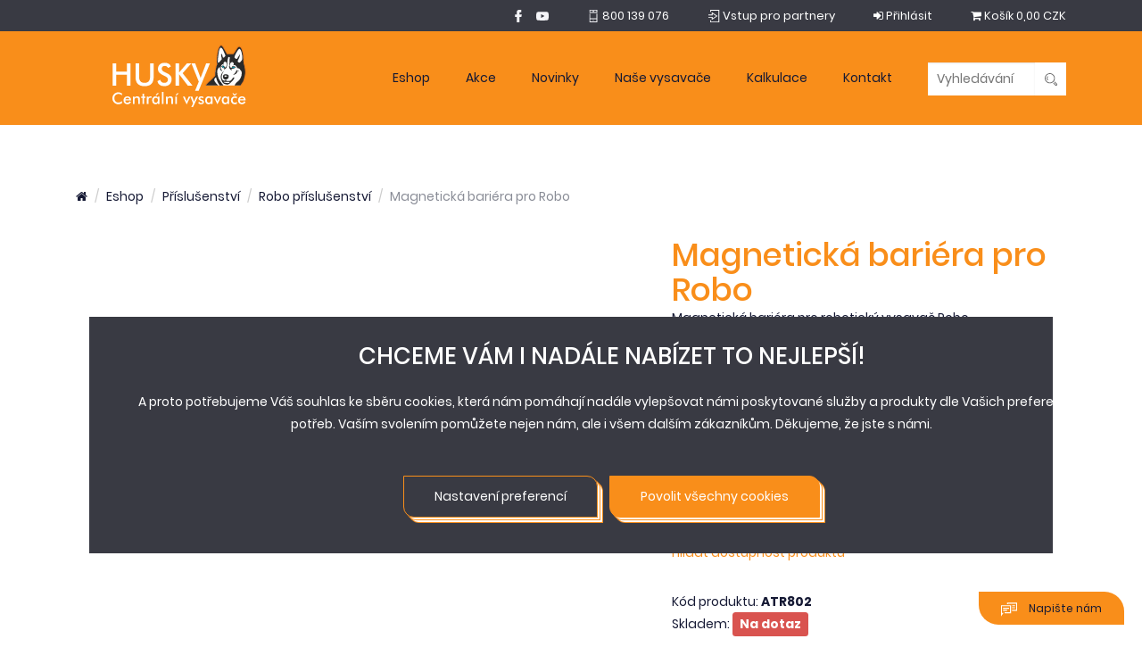

--- FILE ---
content_type: text/html; charset=UTF-8
request_url: https://www.centralni-vysavace-husky.cz/eshop/magneticka-bariera-pro-robo-p3760.html
body_size: 8584
content:
<!doctype html>
<html class="no-js" lang="cs" prefix="og: http://ogp.me/ns#">
<head>
	<meta charset="utf-8">
	<meta http-equiv="x-ua-compatible" content="ie=edge">
	<title>Magnetická bariéra pro Robo | Centrální vysavače Husky</title>
	<meta name="robots" content="index, follow">
			<meta name="description" content="Magnetická bariéra pro robotický vysavač Robo">
				<meta property="og:type" content="product">
		<meta property="og:title" content="Magnetická bariéra pro Robo">
				<meta property="og:description" content="Magnetická bariéra pro robotický vysavač Robo">
				<meta property="og:image" content="https://www.centralni-vysavace-husky.cz/eshop/images/original/ATR802_1.jpg" />
				<meta property="og:url" content="https://www.centralni-vysavace-husky.cz/eshop/magneticka-bariera-pro-robo-p3760.html" />
	
	<meta name="viewport" content="width=device-width, initial-scale=1">

	<link rel="apple-touch-icon" href="/eshop//apple-touch-icon.png">
	<link rel="shortcut icon" type="image/x-icon" href="/eshop//favicon.ico">
	<!-- Place favicon.ico in the root directory -->

	<link rel="stylesheet" href="/eshop//dist/css/project.min.css?ts=20251018">
	<script src="https://www.google.com/recaptcha/api.js" async defer></script>

						<script>
				window.dataLayer = window.dataLayer || [];
				function gtag(){ dataLayer.push(arguments); }
				gtag('consent', 'default', {
					'ad_storage': 'denied',
					'ad_user_data': 'denied',
					'ad_personalization': 'denied',
					'analytics_storage': 'denied'				});
				gtag('js', new Date());
				gtag('config', 'GTM-W8SLH86' , { 'anonymize_ip': true });

								gtag('config', 'GTM-W8SLH86');
				
				document.addEventListener('DOMContentLoaded', function () {
					var cookie = document.querySelector('.i-cookie');

					if (cookie) {
						var cookieButton = cookie.querySelector('.i-cookie__btn');

						if (cookieButton) {
							cookieButton.addEventListener('click', function () {
								gtag('consent', 'update', {
									ad_user_data: 'granted',
									ad_personalization: 'granted',
									ad_storage: 'granted',
									analytics_storage: 'granted'
								});

								dataLayer.push({
									event: 'consent_updated',
									ad_user_data: 'granted',
									ad_personalization: 'granted',
									ad_storage: 'granted',
									analytics_storage: 'granted'
								});
							});
						}
					}
				});
			</script>

			<!-- Google Tag Manager -->
			<script>(function(w,d,s,l,i){ w[l]=w[l]||[];w[l].push({ 'gtm.start':
			new Date().getTime(),event:'gtm.js' });var f=d.getElementsByTagName(s)[0],
			j=d.createElement(s),dl=l!='dataLayer'?'&l='+l:'';j.async=true;j.src=
			'https://www.googletagmanager.com/gtm.js?id='+i+dl;f.parentNode.insertBefore(j,f);
			})(window,document,'script','dataLayer','GTM-W8SLH86');</script>
			<!-- End Google Tag Manager -->
			</head>
<body>
<!--[if lt IE 8]>
<p class="browserupgrade">You are using an <strong>outdated</strong> browser. Please <a href="http://browsehappy.com/">upgrade your browser</a> to improve your experience.</p>
<![endif]-->
			<!-- Google Tag Manager (noscript) -->
		<noscript><iframe src="https://www.googletagmanager.com/ns.html?id=GTM-W8SLH86"
		height="0" width="0" style="display:none;visibility:hidden"></iframe></noscript>
	<!-- End Google Tag Manager (noscript) -->
<header class="">
	<div class="searchForm" data-api="/eshop//search">
		<div class="searchForm__inner">
			<div class="container">
				<div class="row">
					<div class="col-xs-12">
						<form method="POST" name="search">
							<button type="submit" name="submit"><i class="svg svg-search_white"></i></button><div class="input"><input type="text" name="search"></div><input type="hidden" name="do" value="search">
						</form>
					</div>
				</div>
			</div>
		</div>
	</div>
	<div class="top">
		<div class="top__container">
			<div class="row">
				<div class="top__container__left col-xs-5 col-sm-3 col-md-2 col-lg-3"></div>
				<div class="top__container__right col-xs-7 col-sm-9 col-md-10 col-lg-9">
					<ul>
						<li class="hidden-xs hidden-sm">
							<a href="https://www.facebook.com/huskycentralnivysavace" target="_blank"><i class="svg svg-facebook_white"></i></a>
							<a href="https://www.youtube.com/user/NEWAGHUSKY" target="_blank"><i class="svg svg-youtube_white"></i></a>
						</li>
						<li class="hidden-xs"><a href="tel:800 139 076" target="_blank"><i class="svg svg-phone_white"></i> <span>800 139 076</span></a></li>
						<li class="hidden-md hidden-lg">
							<a href="#" class="searchButton"><i class="svg svg-search_white"></i> <span  class="hidden-xs hidden-sm">Vyhledávání</span></a>
						</li>
						<li class="hidden-xs"><a href="https://eshop.husky.cz/"><i class="svg svg-signin_white"></i> <span>Vstup pro partnery</span></a></li>
														<li>
		<a href="https://www.centralni-vysavace-husky.cz/eshop/prihlasit" title="Přihlásit">
			<i class="fa fa-sign-in"></i>
			<span class="hidden-xs hidden-sm">Přihlásit</span>
		</a>
	</li>

												<li class="cart "><a href="https://www.centralni-vysavace-husky.cz/eshop/kosik"><i class="fa fa-shopping-cart"></i> <span class="hidden-xs">Košík</span> 0,00 CZK</span></a></li>
					</ul>
				</div>
			</div>
		</div>
	</div>
	<div class="bottom">
		<div class="bottom__container">
			<div class="row">
				<div class="bottom__container__left col-xs-5 col-sm-4 col-md-3 col-lg-3">
					<a href="https://www.centralni-vysavace-husky.cz" id="logo"><img src="/eshop//dist/images/logo.svg" alt="Centrální vysavače Husky"></a>
				</div>
				<div class="bottom__container__right col-xs-7 col-sm-8 col-md-9 col-lg-9">
					<nav>
						<div class="collapse navbar-collapse" id="menu">
							<ul class="nav navbar-nav">
								<li><a href="https://www.centralni-vysavace-husky.cz/eshop/">Eshop</a></li>
								<li><a href="https://www.centralni-vysavace-husky.cz/eshop/eshop?st=1&amp;s=nejprodavanejsi">Akce</a></li>
								<li><a href="https://www.centralni-vysavace-husky.cz/novinky">Novinky</a></li>
								<li><a href="https://www.centralni-vysavace-husky.cz/jak-to-funguje">Naše vysavače</a></li>
								<li><a href="https://www.centralni-vysavace-husky.cz/online-kalkulace">Kalkulace</a></li>
								<li><a href="https://www.centralni-vysavace-husky.cz/kontakt">Kontakt</a></li>
								<li class="search hidden-xs hidden-sm">
									<div class="searchFormMin" data-api="/eshop//search">
										<div class="searchFormMin__inner">
											<form method="POST" name="search">
												<div class="input"><input placeholder="Vyhledávání" type="text" name="search"><button type="submit" name="submit"><i class="svg svg-search_silver"></i></button></div>
												<input type="hidden" name="do" value="search">
											</form>
										</div>
									</div>
								</li>
							</ul>
						</div>
					</nav>
					<button type="button" class="header-icon navbar-toggle collapsed" data-toggle="collapse" data-target="#menu" aria-expanded="false">
						<i class="fa fa-bars" aria-hidden="true"></i>
					</button>
				</div>
			</div>
		</div>
	</div>
</header>




	<section id="text" class="section-60 sm-60 bottom-0">
		<div class="container">
			<div class="page page--layout1">
				<div class="page__content row">
					<div class="col-md-12">
						<div class="productDetail">
	<div class="productDetail__top">
		<ol class="breadcrumb">
			<li><a href="https://www.centralni-vysavace-husky.cz/eshop/"><i class="fa fa-home"></i></a></li>
			<li><a href="https://www.centralni-vysavace-husky.cz/eshop/eshop">Eshop</a></li>
							<li><a href="https://www.centralni-vysavace-husky.cz/eshop/prislusenstvi">Příslušenství</a></li>
							<li><a href="https://www.centralni-vysavace-husky.cz/eshop/roboticky-vysavac-prislusenstvi">Robo příslušenství</a></li>
						<li class="active">Magnetická bariéra pro Robo</li>
		</ol>
	</div>
	<div class="productDetail__content">
		<div class="row productDetail__content__top">
			<div class="col-md-7">
				<div class="productDetail__images gallery">
										<a href="/eshop//images/original/ATR802_1.jpg"><img src="/eshop/images/thumbs/ATR802_1-600x600.jpg" alt="Magnetická bariéra pro Robo" class="img-responsive zoom" /></a>
					<div class="images row">
											</div>
				</div>
			</div>
			<div class="col-md-5">
				<div class="productDetail__information">
					<h1>Magnetická bariéra pro Robo</h1>
					<p>Magnetická bariéra pro robotický vysavač Robo</p>
				</div>
				<div class="productDetail__status">
									</div>
				<div class="productDetail__price">
					<span class="hi">554,95 CZK</span>
					<span class="lo">
												<span class="wdph">458,64 CZK bez DPH</span>
					</span>
				</div>
				<div class="productDetail__actions">
										<span class="btn btn-md btn-default">Není skladem</span>
													<div class="mt20">
								<a href="#hlidat" data-toggle="collapse" class="notChangeText">Hlídat dostupnost produktu</a>
								<div id="hlidat" class="collapse">
									<form name="inspect" method="POST">
										<div class="row">
											<div class="col-md-6">
												<div class="form-group">
													<label for="inspectFirstName" class="form-label required">Jméno</label>
													<input id="inspectFirstName" type="text" name="firstName" class="form-control" required="required">
												</div>
											</div>
											<div class="col-md-6">
												<div class="form-group">
													<label for="inspectLastName" class="form-label required">Příjmení</label>
													<input id="inspectLastName" type="text" name="lastName" class="form-control" required="required">
												</div>
											</div>
											<div class="col-md-12">
												<div class="form-group">
													<label for="inspectEmail" class="form-label required">E-mail</label>
													<input id="inspectEmail" type="email" name="email" class="form-control" required="required">
												</div>
											</div>
										</div>
										<input type="hidden" name="do" value="inspectProduct">
										<input type="hidden" name="pid" value="3760">
										<p class="small">Stisknutím tlačítka souhlasíte se <a href="/ochrana-osobnich-udaju">zpracováním osobních údajů</a>.</p>
																					<div class="form-group">
												<div class="g-recaptcha" data-sitekey="6LelnlkUAAAAACeN-hRqNXbBgpCT830ZCsfDmq1p"></div>
											</div>
																				<button type="submit" name="submit" class="btn btn-md btn-primary">Chci hlídat dostupnost produktu</button>
									</form>
								</div>
							</div>
															</div>
				<div class="productDetail__code">
					<span>Kód produktu: <strong>ATR802</strong></span>
				</div>
				<div class="productDetail__code">
					<span>
						Skladem:
						<strong>
															<span class="label label-danger" style="font-size:14px !important;">Na dotaz</span>
													</strong>
					</span>
				</div>
			</div>
		</div>
		<div class="row productDetail__content__bottom">
			<div class="col-md-7">
								<div class="productDetail__description">
					<p>
	N&aacute;hradn&iacute;, nebo doplňkov&aacute; magentick&aacute; bari&eacute;ra pro robotick&yacute; vysavač Robo.</p>
<p>
	<span class="tlid-translation translation" lang="cs"><span title="">Použ&iacute;v&aacute; se k vyloučen&iacute; m&iacute;stnost&iacute; nebo č&aacute;st&iacute; domu z čist&iacute;c&iacute; cesty Robo. Integrovan&yacute; senzor rozpozn&aacute; bari&eacute;ru a vyhne se tak m&iacute;stnosti, ve kter&eacute; nechceme př&iacute;tomnost robotick&eacute;ho vysavače. </span><br />
	<br />
	<span title="">D&eacute;lka dod&aacute;van&eacute; magentick&eacute; bari&eacute;ry je 1m, pro vět&scaron;&iacute; vzd&aacute;lenosti použijte v&iacute;ce magnetick&yacute;ch z&aacute;bran.</span></span></p>

				</div>
							</div>
			<div class="col-md-5">
				<div class="productDetail__more">
					<a href="https://www.facebook.com/sharer/sharer.php?u=www.centralni-vysavace-husky.cz/eshop//magneticka-bariera-pro-robo-p3760.html&t=Magnetick%C3%A1%20bari%C3%A9ra%20pro%20Robo" onclick="javascript:window.open(this.href, '', 'menubar=no,toolbar=no,resizable=yes,scrollbars=yes,height=300,width=600');return false;" target="_blank"><i class="svg svg-facebook_black"></i>Sdílejte na facebooku</a>
										<a><i class="svg svg-servis"></i>Rychlý a kvalitní servis</a>
				</div>
							</div>
		</div>
	</div>
			<div class="productDetail__related">
		<div class="productDetail__related__heading">
			<span class="h3">Poslední navštívené produkty</span>
		</div>
		<div class="products">
			<div class="products__inner">
				<div class="products__content">
					<div class="row">
													<div class="product col-md-4">
								<div class="product__inner auto-height">
									<div class="product__image">
										<a href="https://www.centralni-vysavace-husky.cz/eshop/magneticka-bariera-pro-robo-p3760.html">
																																													<img src="/eshop/images/thumbs/ATR802_1-560x340.jpg" alt="Magnetická bariéra pro Robo" class="img-responsive" />
										</a>
									</div>
									<div class="product__content">
										<a href="https://www.centralni-vysavace-husky.cz/eshop/magneticka-bariera-pro-robo-p3760.html">
											<h2>Magnetická bariéra pro Robo</h2>
											<strong>ATR802</strong>
										</a>
									</div>
								</div>
							</div>
											</div>
				</div>
			</div>
		</div>
	</div>
	</div>

					</div>
				</div>
			</div>
		</div>
	</section>

<footer class="withoutMap">
	<div class="footer__container">
		<div class="footer__container__top">
			<div class="footer__container__top__inner">
				<div class="row">
					<div class="col-md-3 mb20">
						<span class="h2">Eshop</span>
							<ul>
		<li><a href="https://www.centralni-vysavace-husky.cz/eshop/eshop?st=1">Akční nabídka</a></li>
	</ul>
	<ul>
		<li><a href="https://www.centralni-vysavace-husky.cz/eshop/suche-vysavani">Centrální vysavače Husky</a></li>
	</ul>
	<ul>
		<li><a href="https://www.centralni-vysavace-husky.cz/eshop/prislusenstvi">Příslušenství</a></li>
	</ul>
	<ul>
		<li><a href="https://www.centralni-vysavace-husky.cz/eshop/instalacni-material">Instalační materiál</a></li>
	</ul>
	<ul>
		<li><a href="https://www.centralni-vysavace-husky.cz/eshop/bytove-vysavace">Bytové centrální vysavače</a></li>
	</ul>
	<ul>
		<li><a href="https://www.centralni-vysavace-bazar.cz/eshop/">Bazarové centrální vysavače</a></li>
	</ul>
	<ul>
		<li><a href="http://www.centralni-vysavace-disan.cz/">Průmyslové centrální vysavače</a></li>
	</ul>
	<ul>
		<li><a href="https://www.centralni-vysavace-husky.cz/eshop/roboticky-vysavac-mop">Robotický vysavač Robo</a></li>
	</ul>
	<ul>
		<li><a href="http://www.airspot.cz/">Rekuperační jednotky Airspot</a></li>
	</ul>

					</div>
					<div class="col-md-3 mb20">
						<span class="h2">Naše vysavače</span>
						<ul>
							<li><a href="https://www.centralni-vysavace-husky.cz/jak-to-funguje">Jak to funguje?</a></li>
							<li><a href="https://www.centralni-vysavace-husky.cz/registrace-prodlouzene-zaruky">Registrace prodloužené záruky</a></li>
							<li><a href="https://www.centralni-vysavace-husky.cz/katalogy">Katalogy</a></li>
							<li><a href="https://www.centralni-vysavace-husky.cz/navody">Návody</a></li>
						</ul>
					</div>
					<div class="col-md-3 mb20">
						<span class="h2">O nás</span>
						<ul>
							<li><a href="https://www.centralni-vysavace-husky.cz/o-nas">O firmě</a></li>
							<li><a href="https://www.centralni-vysavace-husky.cz/novinky">Novinky</a></li>
							<li><a href="https://www.centralni-vysavace-husky.cz/reference">Reference</a></li>
							<li><a href="https://www.centralni-vysavace-husky.cz/historie">Historie</a></li>
							<li><a href="https://www.centralni-vysavace-husky.cz/pobocky">Pobočky</a></li>
							<li><a href="https://www.centralni-vysavace-husky.cz/servis">Servis</a></li>
							<li><a href="https://www.centralni-vysavace-husky.cz/prodejni-sit">Prodejní síť</a></li>
						</ul>
					</div>
					<div class="col-md-3">
						<span class="h2">Kontakt</span>
						<p>
							<strong>Tel.: +420 261 221 528</strong><br>
							<strong>E-mail: info@newag.cz</strong><br>
							<a href="https://www.centralni-vysavace-husky.cz/formular">Kontaktní formulář</a><br>
							Newag spol. s r.o.<br>
							Vestecká 104<br>
							252 41, Zlatníky - Hodkovice
						</p>
					</div>
				</div>
			</div>
		</div>
		<div class="footer__container__bottom">
			<div class="footer__container__bottom__inner">
				<div class="row">
					<div class="col-xs-12">
						&copy; Newag spol. s r.o. 2026
						<span class="sep"><i>|</i></span>
						<a href="https://www.centralni-vysavace-husky.cz/eshop/sitemap.xml.php">Mapa stránek</a>
						<span class="sep"><i>|</i></span>
						<a href="https://www.centralni-vysavace-husky.cz/obchodni-podminky">Obchodní podmínky</a>
						<span class="sep"><i>|</i></span>
						<a href="https://www.centralni-vysavace-husky.cz/ochrana-osobnich-udaju">Ochrana osobních údajů</a>
						<span class="sep"><i>|</i></span>
						<a href="https://www.centralni-vysavace-husky.cz/cookie">Nastavení cookie</a>
						<span class="sep"><i>|</i></span>
						<a href="https://eshop.husky.cz/" target="_blank">Vstup pro partnery</a>
					</div>
				</div>
			</div>
		</div>
	</div>
</footer>

<a href="mailto:podpora@newag.cz" class="contactUs"><i class="svg svg-chatbox"></i> Napište nám</a>

	<div class="i-cookie">
		<div class="i-cookie__inner container">
			<div class="row">
				<div class="col-sm-12 mb25 text-center">
					<div class="h2 mt0 mb25 text-uppercase">CHCEME VÁM I NADÁLE NABÍZET TO NEJLEPŠÍ!</div>
					<p>A proto potřebujeme Váš souhlas ke sběru cookies, která nám pomáhají nadále vylepšovat námi poskytované služby a produkty dle Vašich preferencí a potřeb.
					Vaším svolením pomůžete nejen nám, ale i všem dalším zákazníkům.
					Děkujeme, že jste s námi.</p>
				</div>

				<div class="col-md-12 mt20 text-center">
					<a href="/cookie" class="btn btn-primary btn-inverse mr10 mb10">Nastavení preferencí</a>
					<a href="https://www.centralni-vysavace-husky.cz/eshop/magneticka-bariera-pro-robo-p3760.html?do=enableAllCookies" class="i-cookie__btn btn btn-primary mb10">Povolit všechny cookies</a>
				</div>
			</div>
		</div>
	</div>


<noscript><style>.eu-cookies { display:none }</style></noscript>

<script src="/eshop//dist/js/app.min.js?ts=20251018"></script>

			<script>
							window.onload = function(e) {
					load_ga_tag_events();
				};
					</script>
		
<script>
	window.createMap = function() {
		if ($('#gmap').length) {
			var pointImage = "/eshop//dist/images/point.png";
			var center = SMap.Coords.fromWGS84(15.1859728, 50.1904603);
			var m = new SMap(JAK.gel("gmap"), center, 7);
			m.addDefaultLayer(SMap.DEF_BASE).enable();

			var z = new SMap.Control.Zoom();
			m.addControl(z, { right: "8px", bottom: "50%" });
			var mo = new SMap.Control.Mouse(SMap.MOUSE_PAN | SMap.MOUSE_ZOOM);
			m.addControl(mo);

			var layer = new SMap.Layer.Marker();
			var clusterer = new SMap.Marker.Clusterer(m);
			layer.setClusterer(clusterer);
			m.addLayer(layer);
			layer.enable();

			var markers = {
												'branches': [
										{
						'id': '17',
						'content': '<p>Vestecká 104, Zlatníky - Hodkovice 252 41<\/p>\n<p>Otevírací doba:<br>Po-Čt: 9:00 - 17:00<br>Pá: 9:00 - 15:00<\/p>\n<p>Kontakt:<br>Tel.: 261 221 528<\/p>',
						'name': 'Newag spol. s r.o.',
						'pos': SMap.Coords.fromWGS84('14.4812736', '49.9599314')
					},
										{
						'id': '38',
						'content': '<p>Hviezdoslavova 55a, Brno 637 00<\/p>\n<p>Otevírací doba:<br>Po-Pá: 9:00 - 16:00<\/p>\n<p>Kontakt:<br>Tel.: 548 210 954<\/p>',
						'name': 'Newag Brno spol. s r.o.',
						'pos': SMap.Coords.fromWGS84('16.6895969', '49.1827997')
					},
										{
						'id': '8',
						'content': '<p>Uhelná 1182/3a, Hradec Králové 500 03<\/p>\n<p>Otevírací doba:<br>Po-Čt: 8:30 - 17:00<br>Pá: 8:30 - 15:00<\/p>\n<p>Kontakt:<br>Tel.: 777 059 277<\/p>',
						'name': 'NEWAG Hradec Králové spol. s r.o.',
						'pos': SMap.Coords.fromWGS84('15.8489750', '50.2158297')
					},
										{
						'id': '39',
						'content': '<p>Vídeňská 573, 252 42 Vestec u Prahy<\/p>\n<p>Otevírací doba: Po - Čt 9-12, 13-17h, Pá 9-12, 13-15h<\/p>\n<p>Tel.: 261 213 103<\/p>\n<p>Tomáš Najman | Tel.: 777 137 781<\/p>\n<p>Daniel Smrčka | Tel.: 777 059 164<\/p>\n<p><a href=\"https://www.newag.cz/newag-praha\">https://www.newag.cz/newag-praha<\/a><\/p>',
						'name': 'Newag Praha spol. s r.o.',
						'pos': SMap.Coords.fromWGS84('14.4884578', '49.9922386')
					},
									],
												'sales': [
										{
						'id': '38',
						'content': '<p>Hviezdoslavova 55a, Brno 637 00<\/p>\n<p>Otevírací doba:<br>Po-Pá: 9:00 - 16:00<\/p>\n<p>Kontakt:<br>Tel.: 548 210 954<\/p>',
						'name': 'Newag Brno spol. s r.o.',
						'pos': SMap.Coords.fromWGS84('16.6895969', '49.1827997')
					},
										{
						'id': '40',
						'content': '<p>Sadová 636, 294 41 Dobrovice, Mladá Boleslav<\/p>\n<p>Tel.: 607 873 687<\/p>',
						'name': 'FA ZAVŘEL - Pavel Zavřel',
						'pos': SMap.Coords.fromWGS84('14.9667442', '50.3698086')
					},
										{
						'id': '42',
						'content': '<p>Ondrákova 96, 261 01 Příbram<\/p>\n<p>Tel.: 602 460 928<\/p>',
						'name': 'Andrea Najmanová',
						'pos': SMap.Coords.fromWGS84('14.0163994', '49.6894342')
					},
										{
						'id': '43',
						'content': '<p>Erbenova 2978, 390 02 Tábor<\/p>\n<p>Tel.: 381 253 431 | 602 423 912<\/p>',
						'name': 'K.O.K. plus s.r.o. - Petr Kobian',
						'pos': SMap.Coords.fromWGS84('14.6723792', '49.4129264')
					},
										{
						'id': '50',
						'content': '<p>Švermova 386/74a, Liberec 10, 460 10<\/p>\n<p>Tel.: 485109634 | 777 017 575<\/p>',
						'name': 'Sipak s.r.o. - Ing. Jan Sieratovski',
						'pos': SMap.Coords.fromWGS84('15.0295742', '50.7608972')
					},
										{
						'id': '51',
						'content': '<p>Nádražní 460, 517 73 Opočno<\/p>\n<p>Tel.: 777 755 881<\/p>',
						'name': 'AT COM, s r.o. - Petr Stolín',
						'pos': SMap.Coords.fromWGS84('16.1063317', '50.2713883')
					},
										{
						'id': '52',
						'content': '<p>Vídeň 8, 594 01 Velké Meziříčí<\/p>\n<p>Tel.: 566 535 312 | 603 215 890<\/p>',
						'name': 'PS ALARM - Stanislav Pekárek',
						'pos': SMap.Coords.fromWGS84('16.0313983', '49.3930997')
					},
										{
						'id': '41',
						'content': '<p>Palackého 295, 290 01 Poděbrady<\/p>\n<p>Tel.: 325 615 377 | 777 669 337<\/p>',
						'name': 'HDB, s r.o. - Petra Kurková',
						'pos': SMap.Coords.fromWGS84('15.1258189', '50.1414239')
					},
										{
						'id': '53',
						'content': '<p>Horní Rápotice 53, 396 01 Humpolec<\/p>\n<p>Tel.: 565 546 797 | 602 481 450<\/p>',
						'name': 'MVK Elektro - Vladimír Váňa',
						'pos': SMap.Coords.fromWGS84('15.3186381', '49.5771906')
					},
										{
						'id': '54',
						'content': '<p>Jiřín 1, 588 41 Vyskytná nad Jihlavou<\/p>\n<p>Mobil: 774 244 744<\/p>',
						'name': 'TZB Vysočina s.r.o. - Vlastimil Řežábek',
						'pos': SMap.Coords.fromWGS84('15.4710253', '49.4329756')
					},
										{
						'id': '55',
						'content': '<p>Morávky 1440, 691 02 Velké Bílovice<\/p>\n<p>Tel.: 608 889 056<\/p>',
						'name': 'Elprohome - Jan Kachyňa',
						'pos': SMap.Coords.fromWGS84('16.8842736', '48.8564406')
					},
										{
						'id': '45',
						'content': '<p>Česká 25, 381 02 Český Krumlov<\/p>\n<p>Mobil: 777 286 877<\/p>',
						'name': 'Hornet - CZ, s r.o. - Antonín Vrba',
						'pos': SMap.Coords.fromWGS84('14.3162292', '48.8214458')
					},
										{
						'id': '59',
						'content': '<p>HPS Montplast s.r.o. - Ing. Richard Heger<\/p>\n<p>Svěrákova 42<\/p>\n<p>757&nbsp;01 Valašské Meziříčí<\/p>',
						'name': 'HPS Montplast s.r.o. - Ing. Richard Heger',
						'pos': SMap.Coords.fromWGS84('17.9676467', '49.4769294')
					},
										{
						'id': '48',
						'content': '<p>Vysoká Lípa 70, 405 02 Děčín<\/p>\n<p>Tel.: 602 490 018<\/p>\n<p>Email: <a href=\"mailto:info@cvpilat.cz\">info@cvpilat.cz<\/a><\/p>\n<p>Web: <a href=\"http://www.cvpilat.cz\" target=\"_blank\" rel=\"noopener\">www.cvpilat.cz<\/a><\/p>',
						'name': 'Jiří Pilát',
						'pos': SMap.Coords.fromWGS84('14.3551211', '50.8608931')
					},
										{
						'id': '57',
						'content': '<p>Dědina 142, 687 22 Ostrožská Nová Ves<\/p>\n<p>Tel.: 572 598 431 | 775 343 461<\/p>\n<p>Email: <a href=\"mailto:pavel.hudecek@husky.cz\">pavel.hudecek@husky.cz<\/a> , <a href=\"mailto:info@husky-slovacko.cz\">info@husky-slovacko.cz<\/a><\/p>\n<p>Web: <a href=\"http://www.husky-slovacko.cz\">www.husky-slovacko.cz<\/a><\/p>',
						'name': 'Pavel Hudeček',
						'pos': SMap.Coords.fromWGS84('17.4367053', '49.0061292')
					},
										{
						'id': '8',
						'content': '<p>Uhelná 1182/3a, Hradec Králové 500 03<\/p>\n<p>Otevírací doba:<br>Po-Čt: 8:30 - 17:00<br>Pá: 8:30 - 15:00<\/p>\n<p>Kontakt:<br>Tel.: 777 059 277<\/p>',
						'name': 'NEWAG Hradec Králové spol. s r.o.',
						'pos': SMap.Coords.fromWGS84('15.8489750', '50.2158297')
					},
										{
						'id': '46',
						'content': '<p>Tylova 1A, 301 25 Plzeň<\/p>\n<p>Tel.: 608 777 111<\/p>\n<p>E-mail: <a href=\"mailto:petr.otasek@husky.cz\">petr.otasek@husky.cz<\/a><\/p>\n<p>Web:&nbsp;<a href=\"https://www.ekopek.cz/\">https://www.ekopek.cz/<\/a>&nbsp;<\/p>',
						'name': 'Ekopek cz s.r.o. - Petr Otásek',
						'pos': SMap.Coords.fromWGS84('13.3715767', '49.7437528')
					},
										{
						'id': '56',
						'content': '<p>Tylovice 1962, 756 61 Rožnov p. Radhoštěm<\/p>\n<p>Tel.: 571 625 149 | 603 902 008 | Email:&nbsp;<a href=\"mailto:elektro-kolacek@seznam.cz\">elektro-kolacek@seznam.cz<\/a><\/p>',
						'name': 'Elektro - Petr Koláček',
						'pos': SMap.Coords.fromWGS84('18.1621439', '49.4489858')
					},
										{
						'id': '58',
						'content': '<p>Náves 69, 760 01 Zlín<\/p>\n<p>Tel.: 603 447 410<\/p>\n<p>Email: <a href=\"mailto:info@stavel.com\">info@stavel.com<\/a>, <a href=\"mailto:jaroslav.kopcil@husky.cz\">jaroslav.kopcil@husky.cz<\/a><\/p>\n<p>Web: <a href=\"http://www.stavel.com\">www.stavel.com<\/a><\/p>',
						'name': 'Stavel s.r.o. - Jaroslav Kopčil',
						'pos': SMap.Coords.fromWGS84('17.6331483', '49.2225744')
					},
										{
						'id': '47',
						'content': '<p>Nám. 1. máje 4, 430 01 Chomutov<\/p>\n<p>Mobil: 602 418 079&nbsp;<\/p>\n<p>Email: <a href=\"mailto:ekoduel@telecom.cz\">ekoduel@telecom.cz<\/a><\/p>',
						'name': 'Ekoduel v.o.s - Karel Mrázek',
						'pos': SMap.Coords.fromWGS84('13.4179761', '50.4609939')
					},
										{
						'id': '212',
						'content': '<p>Kazanská 5 A<\/p>\n<p>821 06 Bratislava<\/p>\n<p>Slovensko<\/p>\n<p>&nbsp;<\/p>\n<p>Tel.:&nbsp;+421 (0)903 966 744<\/p>\n<p>Email:&nbsp;<a href=\"mailto:info@vysavacehusky.sk\">info@vysavacehusky.sk<\/a><\/p>\n<p>Faktúry:&nbsp;<a href=\"mailto:fakturacia@vysavacehusky.sk\">fakturacia@vysavacehusky.sk<\/a><\/p>\n<p>Servis:&nbsp;<a href=\"mailto:servis@vysavacehusky.sk\">servis@vysavacehusky.sk<\/a><\/p>',
						'name': 'T.M.Age Slovakia spol. s r.o.',
						'pos': SMap.Coords.fromWGS84('17.2000642', '48.1321039')
					},
										{
						'id': '39',
						'content': '<p>Vídeňská 573, 252 42 Vestec u Prahy<\/p>\n<p>Otevírací doba: Po - Čt 9-12, 13-17h, Pá 9-12, 13-15h<\/p>\n<p>Tel.: 261 213 103<\/p>\n<p>Tomáš Najman | Tel.: 777 137 781<\/p>\n<p>Daniel Smrčka | Tel.: 777 059 164<\/p>\n<p><a href=\"https://www.newag.cz/newag-praha\">https://www.newag.cz/newag-praha<\/a><\/p>',
						'name': 'Newag Praha spol. s r.o.',
						'pos': SMap.Coords.fromWGS84('14.4884578', '49.9922386')
					},
										{
						'id': '172',
						'content': '<p><strong>Matouš Najman<\/strong> (NEWAG s.r.o.)<br>Návrh a kalkulace centrálních vysavačů<br>České Budějovice, Jihočeský kraj<\/p>\n<p>Mobil: +420777091581<\/p>\n<p>E-mail: <a href=\"mailto:matous.najman@newag.cz\">matous.najman@newag.cz<\/a><\/p>',
						'name': 'Matouš Najman',
						'pos': SMap.Coords.fromWGS84('14.4598150', '48.9806686')
					},
										{
						'id': '144',
						'content': '<p>Petr Pospíšek - Vservis<br>Selská 61<br>73601 Havířov - Město<\/p>\n<p>Mobil: +420602726624<\/p>\n<p>E-mail: <a href=\"mailto:vservis@volny.cz\">vservis@volny.cz<\/a><br>Web: <a href=\"http://www.vysavacecentralni.eu\" target=\"_blank\" rel=\"noopener\">www.vysavacecentralni.eu<\/a><\/p>',
						'name': 'Petr Pospíšek - Vservis',
						'pos': SMap.Coords.fromWGS84('18.4327758', '49.7737119')
					},
										{
						'id': '216',
						'content': '<p>Osvobození 241 / 763 16 / Fryšták<br>Tel.: +420 605 239 029<br>E-mail:&nbsp;<a href=\"mailto:centralnivysavace@email.cz\">centralnivysavace@email.cz<\/a><br>Web: <a href=\"http://www.centralnivysavace-zlin.cz\" target=\"_blank\" rel=\"noopener\">www.centralnivysavace-zlin.cz<\/a><\/p>',
						'name': 'Ladislav Dohnálek',
						'pos': SMap.Coords.fromWGS84('17.6933603', '49.2850861')
					},
										{
						'id': '245',
						'content': '<p><strong>Karel Švejdík<\/strong><br>U potoka 222 | Neplachovice 747 74<br>Tel.: 603&nbsp;908&nbsp;014 | Email: karel.svejdik@seznam.cz<br>IČ: 67714323<\/p>',
						'name': 'Karel Švejdík',
						'pos': SMap.Coords.fromWGS84('17.8069414', '49.9920939')
					},
									],
							};

			$('.contact__content__map__switcher a').click(function (e) {
				var type = $(this).data('places');
				$(this).closest('ul').find('.active').removeClass('active');
				$(this).addClass('active');

				showMarkers(type);

				e.preventDefault();
				return false;
			});

			showMarkers('branches');

			function showMarkers(type) {
				layer.removeAll();
				markers[type].forEach(function (markerObject) {
					var card = new SMap.Card();
					card.getHeader().innerHTML = "<strong>" + markerObject.name + "</strong>";
					card.getBody().innerHTML = markerObject.content;

					var marker = new SMap.Marker(markerObject.pos, markerObject.id, {
						title: markerObject.name,
						url: pointImage
					});
					marker.decorate(SMap.Marker.Feature.Card, card);
					layer.addMarker(marker);
					m.setCenterZoom(center, 7);
				});
			}
		}
	};
</script>
<script>
	if ($('#addToCartDialog').length) {
		$('#addToCartDialog').modal({
			keyboard: false
		});
	}
</script>

	<script>
	</script>

</body>
</html>


--- FILE ---
content_type: text/html; charset=utf-8
request_url: https://www.google.com/recaptcha/api2/anchor?ar=1&k=6LelnlkUAAAAACeN-hRqNXbBgpCT830ZCsfDmq1p&co=aHR0cHM6Ly93d3cuY2VudHJhbG5pLXZ5c2F2YWNlLWh1c2t5LmN6OjQ0Mw..&hl=en&v=N67nZn4AqZkNcbeMu4prBgzg&size=normal&anchor-ms=20000&execute-ms=30000&cb=l5l8c9ksfbx5
body_size: 50522
content:
<!DOCTYPE HTML><html dir="ltr" lang="en"><head><meta http-equiv="Content-Type" content="text/html; charset=UTF-8">
<meta http-equiv="X-UA-Compatible" content="IE=edge">
<title>reCAPTCHA</title>
<style type="text/css">
/* cyrillic-ext */
@font-face {
  font-family: 'Roboto';
  font-style: normal;
  font-weight: 400;
  font-stretch: 100%;
  src: url(//fonts.gstatic.com/s/roboto/v48/KFO7CnqEu92Fr1ME7kSn66aGLdTylUAMa3GUBHMdazTgWw.woff2) format('woff2');
  unicode-range: U+0460-052F, U+1C80-1C8A, U+20B4, U+2DE0-2DFF, U+A640-A69F, U+FE2E-FE2F;
}
/* cyrillic */
@font-face {
  font-family: 'Roboto';
  font-style: normal;
  font-weight: 400;
  font-stretch: 100%;
  src: url(//fonts.gstatic.com/s/roboto/v48/KFO7CnqEu92Fr1ME7kSn66aGLdTylUAMa3iUBHMdazTgWw.woff2) format('woff2');
  unicode-range: U+0301, U+0400-045F, U+0490-0491, U+04B0-04B1, U+2116;
}
/* greek-ext */
@font-face {
  font-family: 'Roboto';
  font-style: normal;
  font-weight: 400;
  font-stretch: 100%;
  src: url(//fonts.gstatic.com/s/roboto/v48/KFO7CnqEu92Fr1ME7kSn66aGLdTylUAMa3CUBHMdazTgWw.woff2) format('woff2');
  unicode-range: U+1F00-1FFF;
}
/* greek */
@font-face {
  font-family: 'Roboto';
  font-style: normal;
  font-weight: 400;
  font-stretch: 100%;
  src: url(//fonts.gstatic.com/s/roboto/v48/KFO7CnqEu92Fr1ME7kSn66aGLdTylUAMa3-UBHMdazTgWw.woff2) format('woff2');
  unicode-range: U+0370-0377, U+037A-037F, U+0384-038A, U+038C, U+038E-03A1, U+03A3-03FF;
}
/* math */
@font-face {
  font-family: 'Roboto';
  font-style: normal;
  font-weight: 400;
  font-stretch: 100%;
  src: url(//fonts.gstatic.com/s/roboto/v48/KFO7CnqEu92Fr1ME7kSn66aGLdTylUAMawCUBHMdazTgWw.woff2) format('woff2');
  unicode-range: U+0302-0303, U+0305, U+0307-0308, U+0310, U+0312, U+0315, U+031A, U+0326-0327, U+032C, U+032F-0330, U+0332-0333, U+0338, U+033A, U+0346, U+034D, U+0391-03A1, U+03A3-03A9, U+03B1-03C9, U+03D1, U+03D5-03D6, U+03F0-03F1, U+03F4-03F5, U+2016-2017, U+2034-2038, U+203C, U+2040, U+2043, U+2047, U+2050, U+2057, U+205F, U+2070-2071, U+2074-208E, U+2090-209C, U+20D0-20DC, U+20E1, U+20E5-20EF, U+2100-2112, U+2114-2115, U+2117-2121, U+2123-214F, U+2190, U+2192, U+2194-21AE, U+21B0-21E5, U+21F1-21F2, U+21F4-2211, U+2213-2214, U+2216-22FF, U+2308-230B, U+2310, U+2319, U+231C-2321, U+2336-237A, U+237C, U+2395, U+239B-23B7, U+23D0, U+23DC-23E1, U+2474-2475, U+25AF, U+25B3, U+25B7, U+25BD, U+25C1, U+25CA, U+25CC, U+25FB, U+266D-266F, U+27C0-27FF, U+2900-2AFF, U+2B0E-2B11, U+2B30-2B4C, U+2BFE, U+3030, U+FF5B, U+FF5D, U+1D400-1D7FF, U+1EE00-1EEFF;
}
/* symbols */
@font-face {
  font-family: 'Roboto';
  font-style: normal;
  font-weight: 400;
  font-stretch: 100%;
  src: url(//fonts.gstatic.com/s/roboto/v48/KFO7CnqEu92Fr1ME7kSn66aGLdTylUAMaxKUBHMdazTgWw.woff2) format('woff2');
  unicode-range: U+0001-000C, U+000E-001F, U+007F-009F, U+20DD-20E0, U+20E2-20E4, U+2150-218F, U+2190, U+2192, U+2194-2199, U+21AF, U+21E6-21F0, U+21F3, U+2218-2219, U+2299, U+22C4-22C6, U+2300-243F, U+2440-244A, U+2460-24FF, U+25A0-27BF, U+2800-28FF, U+2921-2922, U+2981, U+29BF, U+29EB, U+2B00-2BFF, U+4DC0-4DFF, U+FFF9-FFFB, U+10140-1018E, U+10190-1019C, U+101A0, U+101D0-101FD, U+102E0-102FB, U+10E60-10E7E, U+1D2C0-1D2D3, U+1D2E0-1D37F, U+1F000-1F0FF, U+1F100-1F1AD, U+1F1E6-1F1FF, U+1F30D-1F30F, U+1F315, U+1F31C, U+1F31E, U+1F320-1F32C, U+1F336, U+1F378, U+1F37D, U+1F382, U+1F393-1F39F, U+1F3A7-1F3A8, U+1F3AC-1F3AF, U+1F3C2, U+1F3C4-1F3C6, U+1F3CA-1F3CE, U+1F3D4-1F3E0, U+1F3ED, U+1F3F1-1F3F3, U+1F3F5-1F3F7, U+1F408, U+1F415, U+1F41F, U+1F426, U+1F43F, U+1F441-1F442, U+1F444, U+1F446-1F449, U+1F44C-1F44E, U+1F453, U+1F46A, U+1F47D, U+1F4A3, U+1F4B0, U+1F4B3, U+1F4B9, U+1F4BB, U+1F4BF, U+1F4C8-1F4CB, U+1F4D6, U+1F4DA, U+1F4DF, U+1F4E3-1F4E6, U+1F4EA-1F4ED, U+1F4F7, U+1F4F9-1F4FB, U+1F4FD-1F4FE, U+1F503, U+1F507-1F50B, U+1F50D, U+1F512-1F513, U+1F53E-1F54A, U+1F54F-1F5FA, U+1F610, U+1F650-1F67F, U+1F687, U+1F68D, U+1F691, U+1F694, U+1F698, U+1F6AD, U+1F6B2, U+1F6B9-1F6BA, U+1F6BC, U+1F6C6-1F6CF, U+1F6D3-1F6D7, U+1F6E0-1F6EA, U+1F6F0-1F6F3, U+1F6F7-1F6FC, U+1F700-1F7FF, U+1F800-1F80B, U+1F810-1F847, U+1F850-1F859, U+1F860-1F887, U+1F890-1F8AD, U+1F8B0-1F8BB, U+1F8C0-1F8C1, U+1F900-1F90B, U+1F93B, U+1F946, U+1F984, U+1F996, U+1F9E9, U+1FA00-1FA6F, U+1FA70-1FA7C, U+1FA80-1FA89, U+1FA8F-1FAC6, U+1FACE-1FADC, U+1FADF-1FAE9, U+1FAF0-1FAF8, U+1FB00-1FBFF;
}
/* vietnamese */
@font-face {
  font-family: 'Roboto';
  font-style: normal;
  font-weight: 400;
  font-stretch: 100%;
  src: url(//fonts.gstatic.com/s/roboto/v48/KFO7CnqEu92Fr1ME7kSn66aGLdTylUAMa3OUBHMdazTgWw.woff2) format('woff2');
  unicode-range: U+0102-0103, U+0110-0111, U+0128-0129, U+0168-0169, U+01A0-01A1, U+01AF-01B0, U+0300-0301, U+0303-0304, U+0308-0309, U+0323, U+0329, U+1EA0-1EF9, U+20AB;
}
/* latin-ext */
@font-face {
  font-family: 'Roboto';
  font-style: normal;
  font-weight: 400;
  font-stretch: 100%;
  src: url(//fonts.gstatic.com/s/roboto/v48/KFO7CnqEu92Fr1ME7kSn66aGLdTylUAMa3KUBHMdazTgWw.woff2) format('woff2');
  unicode-range: U+0100-02BA, U+02BD-02C5, U+02C7-02CC, U+02CE-02D7, U+02DD-02FF, U+0304, U+0308, U+0329, U+1D00-1DBF, U+1E00-1E9F, U+1EF2-1EFF, U+2020, U+20A0-20AB, U+20AD-20C0, U+2113, U+2C60-2C7F, U+A720-A7FF;
}
/* latin */
@font-face {
  font-family: 'Roboto';
  font-style: normal;
  font-weight: 400;
  font-stretch: 100%;
  src: url(//fonts.gstatic.com/s/roboto/v48/KFO7CnqEu92Fr1ME7kSn66aGLdTylUAMa3yUBHMdazQ.woff2) format('woff2');
  unicode-range: U+0000-00FF, U+0131, U+0152-0153, U+02BB-02BC, U+02C6, U+02DA, U+02DC, U+0304, U+0308, U+0329, U+2000-206F, U+20AC, U+2122, U+2191, U+2193, U+2212, U+2215, U+FEFF, U+FFFD;
}
/* cyrillic-ext */
@font-face {
  font-family: 'Roboto';
  font-style: normal;
  font-weight: 500;
  font-stretch: 100%;
  src: url(//fonts.gstatic.com/s/roboto/v48/KFO7CnqEu92Fr1ME7kSn66aGLdTylUAMa3GUBHMdazTgWw.woff2) format('woff2');
  unicode-range: U+0460-052F, U+1C80-1C8A, U+20B4, U+2DE0-2DFF, U+A640-A69F, U+FE2E-FE2F;
}
/* cyrillic */
@font-face {
  font-family: 'Roboto';
  font-style: normal;
  font-weight: 500;
  font-stretch: 100%;
  src: url(//fonts.gstatic.com/s/roboto/v48/KFO7CnqEu92Fr1ME7kSn66aGLdTylUAMa3iUBHMdazTgWw.woff2) format('woff2');
  unicode-range: U+0301, U+0400-045F, U+0490-0491, U+04B0-04B1, U+2116;
}
/* greek-ext */
@font-face {
  font-family: 'Roboto';
  font-style: normal;
  font-weight: 500;
  font-stretch: 100%;
  src: url(//fonts.gstatic.com/s/roboto/v48/KFO7CnqEu92Fr1ME7kSn66aGLdTylUAMa3CUBHMdazTgWw.woff2) format('woff2');
  unicode-range: U+1F00-1FFF;
}
/* greek */
@font-face {
  font-family: 'Roboto';
  font-style: normal;
  font-weight: 500;
  font-stretch: 100%;
  src: url(//fonts.gstatic.com/s/roboto/v48/KFO7CnqEu92Fr1ME7kSn66aGLdTylUAMa3-UBHMdazTgWw.woff2) format('woff2');
  unicode-range: U+0370-0377, U+037A-037F, U+0384-038A, U+038C, U+038E-03A1, U+03A3-03FF;
}
/* math */
@font-face {
  font-family: 'Roboto';
  font-style: normal;
  font-weight: 500;
  font-stretch: 100%;
  src: url(//fonts.gstatic.com/s/roboto/v48/KFO7CnqEu92Fr1ME7kSn66aGLdTylUAMawCUBHMdazTgWw.woff2) format('woff2');
  unicode-range: U+0302-0303, U+0305, U+0307-0308, U+0310, U+0312, U+0315, U+031A, U+0326-0327, U+032C, U+032F-0330, U+0332-0333, U+0338, U+033A, U+0346, U+034D, U+0391-03A1, U+03A3-03A9, U+03B1-03C9, U+03D1, U+03D5-03D6, U+03F0-03F1, U+03F4-03F5, U+2016-2017, U+2034-2038, U+203C, U+2040, U+2043, U+2047, U+2050, U+2057, U+205F, U+2070-2071, U+2074-208E, U+2090-209C, U+20D0-20DC, U+20E1, U+20E5-20EF, U+2100-2112, U+2114-2115, U+2117-2121, U+2123-214F, U+2190, U+2192, U+2194-21AE, U+21B0-21E5, U+21F1-21F2, U+21F4-2211, U+2213-2214, U+2216-22FF, U+2308-230B, U+2310, U+2319, U+231C-2321, U+2336-237A, U+237C, U+2395, U+239B-23B7, U+23D0, U+23DC-23E1, U+2474-2475, U+25AF, U+25B3, U+25B7, U+25BD, U+25C1, U+25CA, U+25CC, U+25FB, U+266D-266F, U+27C0-27FF, U+2900-2AFF, U+2B0E-2B11, U+2B30-2B4C, U+2BFE, U+3030, U+FF5B, U+FF5D, U+1D400-1D7FF, U+1EE00-1EEFF;
}
/* symbols */
@font-face {
  font-family: 'Roboto';
  font-style: normal;
  font-weight: 500;
  font-stretch: 100%;
  src: url(//fonts.gstatic.com/s/roboto/v48/KFO7CnqEu92Fr1ME7kSn66aGLdTylUAMaxKUBHMdazTgWw.woff2) format('woff2');
  unicode-range: U+0001-000C, U+000E-001F, U+007F-009F, U+20DD-20E0, U+20E2-20E4, U+2150-218F, U+2190, U+2192, U+2194-2199, U+21AF, U+21E6-21F0, U+21F3, U+2218-2219, U+2299, U+22C4-22C6, U+2300-243F, U+2440-244A, U+2460-24FF, U+25A0-27BF, U+2800-28FF, U+2921-2922, U+2981, U+29BF, U+29EB, U+2B00-2BFF, U+4DC0-4DFF, U+FFF9-FFFB, U+10140-1018E, U+10190-1019C, U+101A0, U+101D0-101FD, U+102E0-102FB, U+10E60-10E7E, U+1D2C0-1D2D3, U+1D2E0-1D37F, U+1F000-1F0FF, U+1F100-1F1AD, U+1F1E6-1F1FF, U+1F30D-1F30F, U+1F315, U+1F31C, U+1F31E, U+1F320-1F32C, U+1F336, U+1F378, U+1F37D, U+1F382, U+1F393-1F39F, U+1F3A7-1F3A8, U+1F3AC-1F3AF, U+1F3C2, U+1F3C4-1F3C6, U+1F3CA-1F3CE, U+1F3D4-1F3E0, U+1F3ED, U+1F3F1-1F3F3, U+1F3F5-1F3F7, U+1F408, U+1F415, U+1F41F, U+1F426, U+1F43F, U+1F441-1F442, U+1F444, U+1F446-1F449, U+1F44C-1F44E, U+1F453, U+1F46A, U+1F47D, U+1F4A3, U+1F4B0, U+1F4B3, U+1F4B9, U+1F4BB, U+1F4BF, U+1F4C8-1F4CB, U+1F4D6, U+1F4DA, U+1F4DF, U+1F4E3-1F4E6, U+1F4EA-1F4ED, U+1F4F7, U+1F4F9-1F4FB, U+1F4FD-1F4FE, U+1F503, U+1F507-1F50B, U+1F50D, U+1F512-1F513, U+1F53E-1F54A, U+1F54F-1F5FA, U+1F610, U+1F650-1F67F, U+1F687, U+1F68D, U+1F691, U+1F694, U+1F698, U+1F6AD, U+1F6B2, U+1F6B9-1F6BA, U+1F6BC, U+1F6C6-1F6CF, U+1F6D3-1F6D7, U+1F6E0-1F6EA, U+1F6F0-1F6F3, U+1F6F7-1F6FC, U+1F700-1F7FF, U+1F800-1F80B, U+1F810-1F847, U+1F850-1F859, U+1F860-1F887, U+1F890-1F8AD, U+1F8B0-1F8BB, U+1F8C0-1F8C1, U+1F900-1F90B, U+1F93B, U+1F946, U+1F984, U+1F996, U+1F9E9, U+1FA00-1FA6F, U+1FA70-1FA7C, U+1FA80-1FA89, U+1FA8F-1FAC6, U+1FACE-1FADC, U+1FADF-1FAE9, U+1FAF0-1FAF8, U+1FB00-1FBFF;
}
/* vietnamese */
@font-face {
  font-family: 'Roboto';
  font-style: normal;
  font-weight: 500;
  font-stretch: 100%;
  src: url(//fonts.gstatic.com/s/roboto/v48/KFO7CnqEu92Fr1ME7kSn66aGLdTylUAMa3OUBHMdazTgWw.woff2) format('woff2');
  unicode-range: U+0102-0103, U+0110-0111, U+0128-0129, U+0168-0169, U+01A0-01A1, U+01AF-01B0, U+0300-0301, U+0303-0304, U+0308-0309, U+0323, U+0329, U+1EA0-1EF9, U+20AB;
}
/* latin-ext */
@font-face {
  font-family: 'Roboto';
  font-style: normal;
  font-weight: 500;
  font-stretch: 100%;
  src: url(//fonts.gstatic.com/s/roboto/v48/KFO7CnqEu92Fr1ME7kSn66aGLdTylUAMa3KUBHMdazTgWw.woff2) format('woff2');
  unicode-range: U+0100-02BA, U+02BD-02C5, U+02C7-02CC, U+02CE-02D7, U+02DD-02FF, U+0304, U+0308, U+0329, U+1D00-1DBF, U+1E00-1E9F, U+1EF2-1EFF, U+2020, U+20A0-20AB, U+20AD-20C0, U+2113, U+2C60-2C7F, U+A720-A7FF;
}
/* latin */
@font-face {
  font-family: 'Roboto';
  font-style: normal;
  font-weight: 500;
  font-stretch: 100%;
  src: url(//fonts.gstatic.com/s/roboto/v48/KFO7CnqEu92Fr1ME7kSn66aGLdTylUAMa3yUBHMdazQ.woff2) format('woff2');
  unicode-range: U+0000-00FF, U+0131, U+0152-0153, U+02BB-02BC, U+02C6, U+02DA, U+02DC, U+0304, U+0308, U+0329, U+2000-206F, U+20AC, U+2122, U+2191, U+2193, U+2212, U+2215, U+FEFF, U+FFFD;
}
/* cyrillic-ext */
@font-face {
  font-family: 'Roboto';
  font-style: normal;
  font-weight: 900;
  font-stretch: 100%;
  src: url(//fonts.gstatic.com/s/roboto/v48/KFO7CnqEu92Fr1ME7kSn66aGLdTylUAMa3GUBHMdazTgWw.woff2) format('woff2');
  unicode-range: U+0460-052F, U+1C80-1C8A, U+20B4, U+2DE0-2DFF, U+A640-A69F, U+FE2E-FE2F;
}
/* cyrillic */
@font-face {
  font-family: 'Roboto';
  font-style: normal;
  font-weight: 900;
  font-stretch: 100%;
  src: url(//fonts.gstatic.com/s/roboto/v48/KFO7CnqEu92Fr1ME7kSn66aGLdTylUAMa3iUBHMdazTgWw.woff2) format('woff2');
  unicode-range: U+0301, U+0400-045F, U+0490-0491, U+04B0-04B1, U+2116;
}
/* greek-ext */
@font-face {
  font-family: 'Roboto';
  font-style: normal;
  font-weight: 900;
  font-stretch: 100%;
  src: url(//fonts.gstatic.com/s/roboto/v48/KFO7CnqEu92Fr1ME7kSn66aGLdTylUAMa3CUBHMdazTgWw.woff2) format('woff2');
  unicode-range: U+1F00-1FFF;
}
/* greek */
@font-face {
  font-family: 'Roboto';
  font-style: normal;
  font-weight: 900;
  font-stretch: 100%;
  src: url(//fonts.gstatic.com/s/roboto/v48/KFO7CnqEu92Fr1ME7kSn66aGLdTylUAMa3-UBHMdazTgWw.woff2) format('woff2');
  unicode-range: U+0370-0377, U+037A-037F, U+0384-038A, U+038C, U+038E-03A1, U+03A3-03FF;
}
/* math */
@font-face {
  font-family: 'Roboto';
  font-style: normal;
  font-weight: 900;
  font-stretch: 100%;
  src: url(//fonts.gstatic.com/s/roboto/v48/KFO7CnqEu92Fr1ME7kSn66aGLdTylUAMawCUBHMdazTgWw.woff2) format('woff2');
  unicode-range: U+0302-0303, U+0305, U+0307-0308, U+0310, U+0312, U+0315, U+031A, U+0326-0327, U+032C, U+032F-0330, U+0332-0333, U+0338, U+033A, U+0346, U+034D, U+0391-03A1, U+03A3-03A9, U+03B1-03C9, U+03D1, U+03D5-03D6, U+03F0-03F1, U+03F4-03F5, U+2016-2017, U+2034-2038, U+203C, U+2040, U+2043, U+2047, U+2050, U+2057, U+205F, U+2070-2071, U+2074-208E, U+2090-209C, U+20D0-20DC, U+20E1, U+20E5-20EF, U+2100-2112, U+2114-2115, U+2117-2121, U+2123-214F, U+2190, U+2192, U+2194-21AE, U+21B0-21E5, U+21F1-21F2, U+21F4-2211, U+2213-2214, U+2216-22FF, U+2308-230B, U+2310, U+2319, U+231C-2321, U+2336-237A, U+237C, U+2395, U+239B-23B7, U+23D0, U+23DC-23E1, U+2474-2475, U+25AF, U+25B3, U+25B7, U+25BD, U+25C1, U+25CA, U+25CC, U+25FB, U+266D-266F, U+27C0-27FF, U+2900-2AFF, U+2B0E-2B11, U+2B30-2B4C, U+2BFE, U+3030, U+FF5B, U+FF5D, U+1D400-1D7FF, U+1EE00-1EEFF;
}
/* symbols */
@font-face {
  font-family: 'Roboto';
  font-style: normal;
  font-weight: 900;
  font-stretch: 100%;
  src: url(//fonts.gstatic.com/s/roboto/v48/KFO7CnqEu92Fr1ME7kSn66aGLdTylUAMaxKUBHMdazTgWw.woff2) format('woff2');
  unicode-range: U+0001-000C, U+000E-001F, U+007F-009F, U+20DD-20E0, U+20E2-20E4, U+2150-218F, U+2190, U+2192, U+2194-2199, U+21AF, U+21E6-21F0, U+21F3, U+2218-2219, U+2299, U+22C4-22C6, U+2300-243F, U+2440-244A, U+2460-24FF, U+25A0-27BF, U+2800-28FF, U+2921-2922, U+2981, U+29BF, U+29EB, U+2B00-2BFF, U+4DC0-4DFF, U+FFF9-FFFB, U+10140-1018E, U+10190-1019C, U+101A0, U+101D0-101FD, U+102E0-102FB, U+10E60-10E7E, U+1D2C0-1D2D3, U+1D2E0-1D37F, U+1F000-1F0FF, U+1F100-1F1AD, U+1F1E6-1F1FF, U+1F30D-1F30F, U+1F315, U+1F31C, U+1F31E, U+1F320-1F32C, U+1F336, U+1F378, U+1F37D, U+1F382, U+1F393-1F39F, U+1F3A7-1F3A8, U+1F3AC-1F3AF, U+1F3C2, U+1F3C4-1F3C6, U+1F3CA-1F3CE, U+1F3D4-1F3E0, U+1F3ED, U+1F3F1-1F3F3, U+1F3F5-1F3F7, U+1F408, U+1F415, U+1F41F, U+1F426, U+1F43F, U+1F441-1F442, U+1F444, U+1F446-1F449, U+1F44C-1F44E, U+1F453, U+1F46A, U+1F47D, U+1F4A3, U+1F4B0, U+1F4B3, U+1F4B9, U+1F4BB, U+1F4BF, U+1F4C8-1F4CB, U+1F4D6, U+1F4DA, U+1F4DF, U+1F4E3-1F4E6, U+1F4EA-1F4ED, U+1F4F7, U+1F4F9-1F4FB, U+1F4FD-1F4FE, U+1F503, U+1F507-1F50B, U+1F50D, U+1F512-1F513, U+1F53E-1F54A, U+1F54F-1F5FA, U+1F610, U+1F650-1F67F, U+1F687, U+1F68D, U+1F691, U+1F694, U+1F698, U+1F6AD, U+1F6B2, U+1F6B9-1F6BA, U+1F6BC, U+1F6C6-1F6CF, U+1F6D3-1F6D7, U+1F6E0-1F6EA, U+1F6F0-1F6F3, U+1F6F7-1F6FC, U+1F700-1F7FF, U+1F800-1F80B, U+1F810-1F847, U+1F850-1F859, U+1F860-1F887, U+1F890-1F8AD, U+1F8B0-1F8BB, U+1F8C0-1F8C1, U+1F900-1F90B, U+1F93B, U+1F946, U+1F984, U+1F996, U+1F9E9, U+1FA00-1FA6F, U+1FA70-1FA7C, U+1FA80-1FA89, U+1FA8F-1FAC6, U+1FACE-1FADC, U+1FADF-1FAE9, U+1FAF0-1FAF8, U+1FB00-1FBFF;
}
/* vietnamese */
@font-face {
  font-family: 'Roboto';
  font-style: normal;
  font-weight: 900;
  font-stretch: 100%;
  src: url(//fonts.gstatic.com/s/roboto/v48/KFO7CnqEu92Fr1ME7kSn66aGLdTylUAMa3OUBHMdazTgWw.woff2) format('woff2');
  unicode-range: U+0102-0103, U+0110-0111, U+0128-0129, U+0168-0169, U+01A0-01A1, U+01AF-01B0, U+0300-0301, U+0303-0304, U+0308-0309, U+0323, U+0329, U+1EA0-1EF9, U+20AB;
}
/* latin-ext */
@font-face {
  font-family: 'Roboto';
  font-style: normal;
  font-weight: 900;
  font-stretch: 100%;
  src: url(//fonts.gstatic.com/s/roboto/v48/KFO7CnqEu92Fr1ME7kSn66aGLdTylUAMa3KUBHMdazTgWw.woff2) format('woff2');
  unicode-range: U+0100-02BA, U+02BD-02C5, U+02C7-02CC, U+02CE-02D7, U+02DD-02FF, U+0304, U+0308, U+0329, U+1D00-1DBF, U+1E00-1E9F, U+1EF2-1EFF, U+2020, U+20A0-20AB, U+20AD-20C0, U+2113, U+2C60-2C7F, U+A720-A7FF;
}
/* latin */
@font-face {
  font-family: 'Roboto';
  font-style: normal;
  font-weight: 900;
  font-stretch: 100%;
  src: url(//fonts.gstatic.com/s/roboto/v48/KFO7CnqEu92Fr1ME7kSn66aGLdTylUAMa3yUBHMdazQ.woff2) format('woff2');
  unicode-range: U+0000-00FF, U+0131, U+0152-0153, U+02BB-02BC, U+02C6, U+02DA, U+02DC, U+0304, U+0308, U+0329, U+2000-206F, U+20AC, U+2122, U+2191, U+2193, U+2212, U+2215, U+FEFF, U+FFFD;
}

</style>
<link rel="stylesheet" type="text/css" href="https://www.gstatic.com/recaptcha/releases/N67nZn4AqZkNcbeMu4prBgzg/styles__ltr.css">
<script nonce="6ULfPytLwEDUmj6iK39YXg" type="text/javascript">window['__recaptcha_api'] = 'https://www.google.com/recaptcha/api2/';</script>
<script type="text/javascript" src="https://www.gstatic.com/recaptcha/releases/N67nZn4AqZkNcbeMu4prBgzg/recaptcha__en.js" nonce="6ULfPytLwEDUmj6iK39YXg">
      
    </script></head>
<body><div id="rc-anchor-alert" class="rc-anchor-alert"></div>
<input type="hidden" id="recaptcha-token" value="[base64]">
<script type="text/javascript" nonce="6ULfPytLwEDUmj6iK39YXg">
      recaptcha.anchor.Main.init("[\x22ainput\x22,[\x22bgdata\x22,\x22\x22,\[base64]/[base64]/[base64]/bmV3IHJbeF0oY1swXSk6RT09Mj9uZXcgclt4XShjWzBdLGNbMV0pOkU9PTM/bmV3IHJbeF0oY1swXSxjWzFdLGNbMl0pOkU9PTQ/[base64]/[base64]/[base64]/[base64]/[base64]/[base64]/[base64]/[base64]\x22,\[base64]\\u003d\\u003d\x22,\x22d8ObwqA4w69Zw73CscOvw6zCg3BncRvDp8OdZFlCXsKFw7c1GUXCisOPwpjClgVFw5cifUkSwrYew7LCgsKewq8OwrrCkcO3wrxewqQiw6JKB1/DpClZIBFkw7Y/VHlaHMK7wprDqhB5SU8nwqLDv8K7Nw8XJEYJwovDtcKdw6bCkcOKwrAGw5rDpcOZwptyaMKYw5HDl8KLwrbCgFhHw5jClMK7b8O/M8Kiw4rDpcORS8ODbDw+RgrDoRYFw7IqwrbDuU3DqD/Cp8OKw5TDrRfDscOcfS/Dqht4woQ/O8OqHkTDqFPCkGtHIMOmFDbCkwFww4DCrC0Kw5HCkB/DoVtPwoJBfionwoEUwqpAWCDDn1V5dcOiw5EVwr/DmcK+HMOyXcKlw5rDmsOlZnBmw4bDncK0w4NKw6DCs3PCisO2w4lKwql8w4/DosOlw6MmQi7CjDgrwq4xw67DucO9wq0KNk9awpRhw4zDpxbCusOew7w6wqx/[base64]/CoiDDicKSJMOaw61pa8OlTm7ChsK+NUFhLcOLKmPDuMO2UTzCl8K1w47Dm8OjD8KdMsKbdHt2BDjDpMKrJhPCisKlw7/[base64]/CqGzDmcKTw6TCmwHDui/DqC/DssKLwqPCv8OdAsK3w7k/[base64]/Cn8KfNCgFbgYOwpfCu2rDk23ChyPCtMKBwoU/w58NwpdmAlpmRCjCgHITwoEnw6pwwoTDvgXDkxLDg8KECApew5vDgsOqw4zCrCDChcKeesOGw6F2wr9TfmhZcMKaw4fDt8OWw53CpsKCNsO9Xk3CqSRywpbCj8OOCMKFwqpuwqJ2GcOFw6YhGXPDr8OEwpl3e8KvDxLChsO5bAgzXmkfZUjCnXx9N1/[base64]/[base64]/DvsKPVFfDjmYpwoXCtMOfQRLCkzbCoMKLS8OuPzrDtsKGc8OZAwwUwqYhE8KjKmY1wp1NLzkcwpsnwpBXOsKIBMOWwoJUQ0TDlGzCvxoCwpHDqcKpwrB+fsKOw43CtC3DsTfCokJaMsKFw4LCrj/Cl8OIJsOjE8KDw7d5woBjIkpzGX/DjMOVOB/DjcOWworCrMOUFmABcsKXw7gtwpnCvm17aitcwpIMw6E4IVlqfsOVw6lLdVrCtGrCmgg5wqHDsMOaw68zw7bDrDFkw6/[base64]/[base64]/CqsOUw73Dh8OicMO8w7PCucKFw70VwrYawqVtwrnCu8O9w7sywrnDv8Kkw7rCtCwZAcO2VMKjcn/[base64]/[base64]/DucKRwoleOhPCjMOBw4ZXG2TDn8OsXRN/wpUFdH9GNcO2w7bDssKJw5oSw4otWDnCn19NAcKJw4NGecKOw4YBw6pTXcKJwqILKBoqw4dLQMKYw6BkwrrCjcKAEnDClcKFZCt1w6c5wr4cUT7Dr8OwHmvCqgAsTG8VPAdLwq5sfWPDvS/Cs8KHNQRRE8KbBMKEwptTegTCky3CtlJsw6sNdCfDrMOOwpvDoRLDrMOUYsK/w5sgGiJGNBTDjGNdwrfCucObJiLDmcK9KVdzH8OYw5fDksKOw4nCpSvCqcORCVHCsMKiw581woTCjhXDgsOHLcOjwpU7JG8ewq7CmwoUWxHDkQo0TB8bw4EJw7bCg8O4w6gOCjIzLi4VwpHDnB3DsGQyBsKeIy7Cg8OZWAvCoDfDl8KBXjB6f8K+w7LDqWgbw7jCkMO/TMOqw4DDqMO6w5NkwqXDjcKKSm/[base64]/C8O/T8K2csOkw43Cs2PDiMKbDcO5bmLDgSHDhsOKw67CrkpCYsOTw4BXZHNpe2zDrWUdWMOmw7oDwplYQ3TDnD/CmnwTw4pDw53Dm8KQwprDh8OvfRFdwr5EJcOBdQsKFwLDlWJdRlVbwo4vOhphchNma30VWTUnw50kJ2PCtsOYbMOiwpTDiy7DmcKnBsOAQixjwqrDgcKKRCYMwrooY8Kww4fCuifDh8KnXgzCrsK3w7DDs8OSw54iwrTCl8OBT0xOw5/[base64]/CpsK9LRVMS8O1w6LCnCPCgcKiwpzDgWAQcl/[base64]/e8OSwo5jCcOKwrd9w6nCksKIOifClsK5e0HDsTQNw4YbdcK2aMOQPsK0wogcw6jCliV9w4hww7tdw5Ahw5kdacO4FwJPwotZw7tfVHHDkcOLw4zCvVAYw5pgI8OKwpPDncOwWitdwqvCiEzCs3/DqsKHW0Mbwr/CnTMFw6TCnVhmWWPCrsOCwogMwobDksO2wrg/[base64]/ChsKSM8OzwqRfV8KaDsKKw5XDvsKjwrI3XMKTw7rDhTDDhMO+worDl8OqZmc2MiDDqEzDvTMGA8KWAzzDqsKsw5QCNQAgw4PCp8K2SBXCuX9Fw4bClRZOScKzc8Olw7NKwo91bykOwq/[base64]/w51SVVIUcWApFTgGw5s3w7k3wqkYwo/CkwQyw6Mlw5JTQMO2w58ePMKWMMOGwo9Ow6NNOW1GwrlJAsK5wplGw6fDvihQw415bsKOUA95wp/Cq8Kre8OhwocbBgkrG8OaFmvDs0J2wqjDpMKhLnLCm0fCnMOJM8OpZcKvSsK1w5vCvWFkwq4GwqDCvS3ChMKlTMOKw5bDk8Kow5o2wqQBw7QlEGrCmcK0OcOdNMOJXyPDmgLDtsOMw5fCqlBMwpxxw4bDucO5wrt5wrLCisOYW8KsAsKmP8KEVU7Dn0VKwo/DjngLdS3CvsOkemFBMsOvfsKww7IrByjDmMKwB8KEV2jDhQbDlMKTwoPDp1ZBwqN/[base64]/w67DkMKaE2g2A1lAOwHCh8Omw5nCosKJw6LDl8O0W8OzMRFqJV0Qwo4AJsOHBCXDgcKnwrYQw4fCpH4ewrLCkcKrwpvCrA3DkcKhw4/Cq8OwwrBswqRgcsKjw4HDkcK3E8OqKcOowpvCmsO8An/CjR7DmGfCtsOsw51dFx5GCsORwqYvJsKzw6/Dk8OgOG/DsMO/[base64]/CpcK6G0vCucKLwoh5PcKJwrTDncOrfsObZ8K9wqrCtMK+wp/DhBhAw5DCuMKtTsKZd8KpV8KvD3vCizLCscOXF8OFQWQfwq48woLCrU/Co2sBKcKeLkzCuVo6wqIXLUjDoCbCsU3Cqm/DrsOiw4LDhcOrwpfCognDu0jDp8OUwoJxOsKmw700w4TCtkx7wolaGj3DvVrDhMKPwoIrFGDCkyvDgMOHFUrDsAonLlMAwoIHB8KQw5XCocOoQMKhETxRPwU/w4Z4w7vCusO+LVl2RcOsw6YRw6d/TnMrM3DDs8KLaiY5TyvDm8ODw6nDn3PChsOxaR9LWgDDssO4dhfCvsOzw4jDrwjDqTUkVcKAw7New5bDiyN/wqzDqRJFLsO7w4tRw4FDw7FfScKHS8KmK8OhIcKYw7QHwqAHw5AAU8OZHsOoBsOpw6XCj8KiwrPDmBlvw4/Dm2sXMcOmccKYRcORC8OtTzooBsOUw4/DjsOTwqrCnMKYU01IacKsQn5RwqbDq8KhwrDCocKxJMOJGiNyVxQPUGQYdcOaSsKLwqnCpcKJw6ImwojCssOvw71DZsOMQsKVdMOow7Mlw4bCqMOSwr3DrcK/wrACO0vChVfClcOXBlLCkcKAw77CkRbDonrCncKDwqVfHMOsX8OjwoHDnHTDgU46wpjDn8KhEsO7w7TDiMKCw6NaJcKuw5zDlMO2dMKKw5xMN8KsdF7CkMKvw6fCgGQXwr/Dq8OQfgHDtCbDpsKZw5k3w599PMOSw4lwS8KufzfDmMKxOTjCsXPDpwViRsO/RRXDpnnCr2/Cq37CqHnCl0c0TcKDEMKjwqDDhsOvwqHDgR/Dom3Du1HChMKRw4ADPjXDkT/CpD/CrsKQPsOcw6V9w4EPBcKebkF7w4ccfkpMwovCpsOQH8KxFQ3DvXPCusOiwqzCtQIewp3Dv1rDgEMlMFvDjncOVzXDl8OuB8O6w740w5JAw48jVW5ZKGHDksKjw6HDpj9tw4DDt2LDgUzDssO/w7swITImdMKewpjDhsKhU8K3w4tgwrwgw7xzJMKYwqtZw5Ekwr9kNcObMS50UMK3w5cYwqLDscO+wposw6zDglHCsSzCgMOiX2d9B8K6dMKwERYUw6pYw5BXw74Qw60MwrDClnfDtcKRAsONw5hEwo/[base64]/DkMKhfcKcwrHDtMOHLMK6w6TDnsOywpBIw4UXMMKCw5Qxwq8vJVF8Ry9vGcK1R0bDpsKdaMOhZcK8w7MVw6VTbgI1TsOawpTDrQ0uCsKkw4vChsOswqTClSETwrnCs29Xw6QWw7FawrDDisOuwqkhVsOoIgI5XkTCqSE7wpBpKgc3w5vDjcKRwo3Culczwo/DkcOODA/Co8OUw4PDp8OfwoXCv1fDhsK3V8KwCsOkwrjDtcK2wr3Ch8K8worCgcKUwpobUQEHwqrDhWXCrWBjX8KRZsK3wrXDisOAw68Pw4HDgMOHw4ZeVDRNDnVrwrFLw5vDksOoSsKxNTHCuMKwwp/DosOlI8OeX8ObOcK/esKjRADDvgDChSzDkFfCv8KHNQnDk1fDlMK8w78IwrnDvzZawpDDhsOifsOUQFhSUlEww51kTcKLw7nDjHl9dcKJwpolw7sjEHTCgF1FbWU7A2jCm3pIfRvDlTfDm2xDw57DsWZ+w4zCgsK5U2ZTwpDCqMKtw4Ntw5p6w7ZYVcO5wq7ChHHDgH7CnGUew4/ClVHCksKBwpcVwqkUZcK9wrbDjsOKwptww5wxw5jDhSbDghVUZGnCn8OTw73DgMKVMcONwr/DvX7Dp8OvVMKaPls4w5fCt8O0YE0xT8OEXnM2w6gkwoIpwrkLecKkElfCjMK8w7wJUMO/RzZiw407wprCrT98ZMOyI2rCssOHFknCncKKOB1JwqNowr0Cc8Kbw53CisOKIMOyXScPw7LDtsOTw51ROMKXwoB4w7fDlgxBWMOTSSTDq8O/UxfCkW/CjV/DvMK/[base64]/DvsOlKww6HCLCncKYwrY8NXLCv8OLNgfCuxXDosKPacKbDcKwQsOpw5BLw6HDkznClx7DnBoiw6jChcK8TjpAw7ZcRsODbcOiw6FrNcOMJE9hHTBHwoJzST/Cr3fCpsK3KBDDrcO3wqbCm8KPdjxVwpbCnsO1wo7CsUHDuVgWbA01A8O0BsO7NMO6fMKtwpIUwqPCl8ORP8K5ehvDqjYNw60wXMKswrHCpsKTwpU3wqBYG1PDrX7CmRfCvUXChA1twrMUHxsWKitmw6xMXsK9wpDDqkjCgMO6EW/DpyjCvwbCuFBLSWw6R2sKw65kUsKxecO/[base64]/CsWlCw6hIwpHDqAPDnFwJwrplLmjCq1nCjsOOw69hanjDr8KDwqrCv8Ocwo46QcOnZTDDjsO1HgB8w50lUwZqWsOAFMK5HGfDjy8+WW3CkXxJw4xeKGXDgcOlF8O5wqrDiGvCi8Opw5jDosKwJwNvwr3Cn8OzwpJgwrtwGcKMD8OZa8O7w41/wpPDqwfCkMK2HxXDq2TCpMKzfQjDn8OoZsO/w5LCqcKywrotwqFRTX7Dv8OBKSMPwrHDjiHCmGXDqEkaKClSwpXDuHY9MVLDtUjDjsOkUQ97w7RZJRccUMK2RMO+G3fCozvDqsOFw6gGwrxbLEZrw6Uyw4HCmQPCrEJGHMOTLHkUwrd1SsKWGMOcw6/[base64]/IMKxCCpww4HDighsw4F8dEbCjQFww74iwr57w50rXzvCn3bCqMO1w6HCssOnw4vChn3Cr8K1wr94w5dWw6kqSsK8ZMOtPcKXeDjCr8OMw57CkgbCuMK9wqZww4/Cpi3DisKQwqLDk8OjworCnMO8aMK7AsOkUxkBwqcKw59UC2jCi1LCjVjCosOpw5ElbMOod1YVwowBGsOKGy0Lw4bCicKIw57CnsKXwoEwQMOkw6DDuQfDicOyQcOINRHCn8O+dzbCi8Ktw7pywr/Cv8O9wrkNGxDCkMK+ThMqw7zCjxNkw6rDkgEfU0E+wo99wopNdsOYNm7Ci3/DscO6wonCgCpnw5/CnsKqw6jCvMOxcMOeR0LCm8KUw57Cv8Ogw4JswpPDnzhGX1Now7rDgcKjOSEYCsK7w6ZvZkHCiMOPT0PCjGAZwqYtwqM2w4FnOiIcw4TCucKVYjPCpRIaw7DCtCsucsKQw5jDm8K0woZ6wphyeMKQAE3CkQLDkmU7GMKvwocjw7jCgHV5w6tsVsKSw7/Co8KFKSfDrCpfwpnCr1xxwrNrcV7DgijCu8Kiw4TCgn7CrBvDpyleX8KSwpXCrMKdw5vCnAcLw6DDtMOwdj/CicOWw6nCs8KeeDgWwpDCsjEIe30Nw5/Dn8O8wqPCnmRKB1jDhUbDi8KwJ8KtW3hzw4fCtsKkLsK2wp1+wrBNw4nCklLCnEoxGxrDtcKuecKCw54Lw7PDiUDDmkU5w7DCp1jCkMKIIBgSOAJITmzDjjtawo/DlC/DlcOuw7XDjDHDusO8IMKmwovCnsOHGMOVNCHDlzYsccORcx/[base64]/w6BXX8KHOVzCrGnDrsKjSlBTAWDDp8KVWSjCm1sdw6Enw4Q9BFA1ekbCvsKnOlvCtcKgbcOqQcKmwphLXMOdWmZDwpLDtGDDnV8lwqAbFh9iwqswwrbCuQrCijkaN2NNw5fDncOWw6ENwpEVMcKEwpl8w4/CucOPwqjDnhbDsMKbw5vCik9RFj/CisO0w4FvSsKvw5p/w6XCnTp+w7IOEH14a8OOwq1Iw5PCosKww5E9U8KXfMKIKsKtHS9yw54Cw5LDjsKbw7XCrx3CiUN/[base64]/[base64]/Dm8OCw5tMRANbw6A0w5TDmcKTw7lawqLDjw8dwrDCr8OPYHMrwpUtw4s/w6J4wrkzd8KywoxsBl01QxXCgVABN2EKwqjDiF8hAGzDqzbDg8O4IMOoUwvCoE5vacKhwpHCmWw1w5/DhD/[base64]/Dk1ECw7tvwqtJwoVBUcOPBEcRCjkCw4E6AxzDjsKzd8OxwoDDmsKDwrlVQSzDknbCv1dkdDLDrsOABsKjwokvTcK8E8OQXMK2wqNAXDsxKy7ChcKVw6ZqworCs8KLwo4NwoZ/woBjJcKyw6sYY8K8w6gdNnTDrzMeN3LCm3XCjAgEw5HCjVTDrsK5w5TCkBFBQ8KOTlZKa8OaQsK5woHDqsOsw6QWw4zCjMOqfkvDlGBFwqLDrS0kO8KWw4BBw6DDqHzCmkJ+LwoxwqHDr8O4w7VQwrgqw6fDisKZGgjDkMOhwrI/wrJ0S8OPc1HCk8Kmw6DDt8ONwp7DgD8/w7fCmgViw6QWXj7Cp8OEAxVodgo5PcOMasO9BWpiCcKjw7TDo3AqwokiWm/DtXZGw7jCqyXDvsK4AkFYw6zCmnoOwpbCgwBJTVnDnhrCrjHCmsO1wqjDpcO7cHjDii/DpsOjAzRLw7DCgmp+wqo/TcKYN8OuQUlDwoBZZcOFD2kWwooBwo3Dj8KJOsOoRSvClCbCt1PDh0TDnsOKw6vDj8O9wpV8BMKdAjNaen8/[base64]/CoMOgwqgSwoZjEHteS8Ovwq4Zw6kscizDq0XDiMOlLmjDhMOJwrTCqwPDhyoLSDkcXkHChWjCn8K8ejVgwo7Dt8KtNywiAsObK1ASwqxcw5lqGMO6w5nChTEKwos/CmTDryDDtMKDw5QUGsKbR8Oewq0YZwDDpsKuwoLDlcOOw43CusKzTD/CscKeR8Kdw4kHJ3xNOBLCk8KXw6rClMKzwpfDkjlXMWBxZy7ChMKJacKwTcOiw5TCisOawqdtVcOdZ8K+w6/[base64]/DuMKOIDksLMKawovCsjvCq8KpAmUcw5BcwoTDh3/Dvx0wKMO6wrrCjcOLGxjDmcKcUmrDjsKSVnvClcOXTArCujoob8K1VMKZwrfCtMKuwqLCsG/[base64]/CmWzCgATDmcKmTCPCgsOvYlHCrMKwLUXCtsOXYll/em5KwrnDuw8yw5U8w7VGw6Icw7JoaynDjk5VEcOfw43CmMOLJMKZdg/DonMYw5UCwpLCgMOYbH1dw77DnMKcP2nDk8Kvw5LCpHLDpcKAwoAUGcKuw5RLUyHDtMKLwrfDiTrCrQDDuMOkImXCocOwXUDDosKdw5cVwrPCnSd+wpHCuRrDmA7DhsOcw5rDr2oGwqHDo8ODwq/DgH3DocO3w5nDs8KKRMKKH1AMGsOJG0MfLgY5w7Z/w5nDrR/CtlTDo8O/[base64]/DkMKowpDDog8CBcOGTMK9E3bDtRLChiUeXg/DnlZeEMOREiLDuMOewrF4ERLCoF3DkDTCtMODA8K+FMKgw6rDlsOWwoQFD0JrwpPCkMO/CsKmHQgswo8GwrDDv1cdwqHDgMOMw7zCpMOIwrI1K1w0LcOTZsOvworCv8KKViXDrsK+wppcL8KOwpMFw7U4w5DCrsO2L8KvFEZkb8KbdzHCucKnBj1Twq8RwptKecOuQMKLRgtLw6IVw5TCrcKdeg/DhcKqwpzDhWklR8OlMHETEMO9OB/CjsOQVsKBTMKyBEjCqC/CtsKYQ0whbSx6w7FgUH00w63CjgDCkQfDpTHCgz1OHMOnDVY4wp9BwovDosOtw47DqMKwFCdZw6/[base64]/wo9IMEcsaQwJwrnCjcOtw5nClsK3cTnDuDJNLMOQw6Q3UsO/w77CjScmw5vCjsKsFX1EwpEDCMOvJMKnw4VcPG3Cqj0ZesKpGRbCo8OyNcKfWQbDu33DrMKzSScwwrlWwpXChwHCvjrCtSPCo8KIwobChMKOHsOmw6JbEsOzw5UMwoppTcOKHi/CmwsuwoPDocKuw5TDsWfCow/Cuz94HcOHTcKlDxzDr8ODw7lrw6M/UjPCnnzCssKpwq7CncKHwqfDosOBw6rCgW/DrxkBLnfCjyxxw6rDtcO5FX8jEw1sw7nCtsOdw4UoTcOtS8ORAmZGwojDrMOPwqXCjsKORHLCrMKyw51Tw5PDsxw+IcKxw4pINz/DncOoN8O/[base64]/DvcOXXMKdw6TDi3NxBWLCo8OTPH/Co21Cw5HDs8KpcFXDl8OdwpsFwqsHOsKkKsKnYXLChmvCqSQKw4ABVHfCoMKyw7zCnsOrw5zCl8OYw4Abw7ZswpvCpMKbwpXChcK1wrEsw4fCkRnCsTVhw4fDucOww5DCmMKvw5zDg8KzGTDCmcKRIxAtc8KtB8KaLzPCtMKVw5dJw7/CkcOowq/[base64]/Ct1LDrsOSY347w4kiwrfCpkNvbT0BbMKcN3/CvsOrY8ODwqpiScO2w7F3w6HDkcKUw5wCw5Qgw54afcKSw64yIl/[base64]/E3HDpWpVBR/DncO0wqPCmMOpwoXCihjCsMK9DD3CksKRwrwUw4rDpEZGw4McMcKoZcKbwpTDhcKkUlhlw6jChDk9dXhecsKbwoBjQsObw6nCqUXDhFFQe8OPPj/Ct8OuworDhMKawovDgH18VQcEQwhlOsKnw7J/[base64]/ZcOje8OPwr/CsX7CucK/GmPDu8KSO8Oew7nDh8OtYl/CqQXDmiTDvsOQVcOkNsOsWMOqwqwSG8OywoHCusOcXBHCvgUNwo7ClHsPwoJAw5PDicKSw453KMO0wrHDvFHDrELDt8KWImlWVcOQw4bDn8K2FWlJw7fDicK9wqF/LcOQw7nDukpww4rDhE0WwprDlXAewplUWcKewo8mw5tFVcO9f2LCvHZIJsKWw5nCrcOSw7PDicOgw5UwEQHCisOqw6rChW4SJ8Oow5I7EMOPw5hkE8OBw6bDlldHwpxlw5fCsn5NLMOtw6zCtMOpcMKYwpLDicO5XcO8wo/DiQ18BGRdXXXDucObwrFNCsOWN0d8w6rDuU7DvTDDmX5XccOAwoo4XsKywpEqw6/Dg8ObDE/DrcKKeGPChk/CkMO8CMOHw4TCulkVwpHCrMOzw4/[base64]/CssO3XUfCicKiAcOHw4LCnMKLwpghwpQHKizDtcKbfWrCphbCikg7MFVRfMKew6PCkBJQGFvDsMO4UcOXMMOUMzk+FFoYJjTCo2zDosK1w5TCvcKxwrRYw7DDhQfCiV7CpBPCg8Ovw57DlsOSwro3wpsCODxNQAtKw5bDpWLDvwTCoQ/[base64]/Cn8K7wojCucO1A8O6wpDCtsOScHPCgGTDsTLDtsO0wo9iwqLDkS06w41QwrJ3PMK7wpXCpifDqcKQMcKoMyZ+PMKUFU/[base64]/K8KKwpxXcmHCkixZDgNawrDCoMOleXFqwo/[base64]/CjlllG8Kew43DncOKwq/CtWsKw4Mrw4ojwoBuw6LDm2XDvCsDwojDtC/DnMKtZw4lwp5vw5xHw7ZQN8Kzw68xNcKGw7TChsKVAMO5QD5RwrPCjMKxOUEuGnbDu8Ktw7zCog7DszDCi8OaFjDDmcOuw6bCiAlHK8OUwpZ+VXs2I8Otw4DDlk/CsCxOwptOfcKCUxsXwqbDucKPbHo4WxXDqcKTMUXChTDDmsKmW8OZH0clwpxYdsOawrfCqR1LDcOBO8KBHkvCocO9wrprw6vDoH/DgsKmwq8eUgRDw4/DtMKWwr9zw7NHAsOLDxlXwp3ChcKyHFvDrALCpQd+UcOvw7BiP8OaGmJHw5vDrgBIcsOoX8OewqHChMO7A8K7w7HDt1DCgMKbE1U8Lx8BZ03DpRHDgsKoPsK9JcOZT07DsU80Qgg7PsOxwqgwwrbDihkBC0x8SMO/wrxlaV9sdyJaw41ewqQ9DEEEF8KGw7kOw74iWSZSLHEHKivCssOTKE4DwqjCpcKPAsKoM3DDqirCvBIiaQPDm8KDWMOMacOmwqLDtW7Dsxc4w7PCpy/Cs8KVwqohE8O+w55Cw6MVwqzDq8Orw4XDpsKtGcOLHiUBRMKPDFwrdsKkw7LDtmnCkMOJwpHCvsObLhjCtxUocsOKHQPCk8OIEMOKSn3ClcOkdcKIBsKYwpPDnhhHw7YzwpXDmMOawp1veirDr8O3w64CCwl6w7NsDsOgECHDncOHEXFPw4LCiFI/KMOtQW/[base64]/Dkn7CmXfDgMKOwqfDhcKwwp1bP8OwwqTCggQyEmrDmD82w79qwrg6woPDkVvCm8OFwp7Dt3low7nCvMOnLnzCpcKJw4xywozChg1zw704wpomw6RPwonCncOwbsOmw79pw4JIRsK8BcO/CxjCoVPCncODesKsLcKBw4oIwq5kK8O/wqR7woxVwo8FPMK5wqzCvsOweghew4E9w7/DhsOgN8KIw53Dl8OTw4RjwqXCkMOlwrDDt8O1TwMvwqh0w61aCAlbw55pDMOoFsO3wq9twpFhwpPCvsKJwqEkdMOKwr/[base64]/wrjCpwQyccOKXsOhfMK0w75xw6/[base64]/[base64]/C8OJHAHCjyDDnhdew7nCvhNYBX/CosOOCcOtw4VVw6ofc8K8wpjDt8K9Oz7CpzBiw4XDsDPDhFQuwrdRw53CllN/agU5w4bDuEVNwoTCgMKew50Awp8nw5fDmcKUSisHICPDqVNcdcO3JsOYbXTCnsOZSVRkw7fDgMOOw73DmH/CgMKiEXAVwpNzwpvCuWzDkMOPw4TCrMKXwqLDv8KTwp9LccOQLFR8woU5V31Jw74jwq/CqMOow4ZBK8K0VcOzAsKWE2rCl2vDkxwvw6bCpsO1RisNRWjDqS4+B2fCr8KZTHHDq3rDqFXCpilfw6Z5LwLCmcKxGsKFw6rCgsO2w4LCpxV8GcKKHWLDnMKZwqvCuRfCqDjCkMOib8OPQMKpw5lDw7zCrQNYRStxw6s/[base64]/CnsO7wrvDklbDgcKGK8OXw7vCnxoOworCnnXDoUcjXE3DmlZOwqxcMMOnw6Uyw7ZNwrMFw7R8w61UMsKlw6Y8w7jDkhcfSBHCu8KYecO4A8KFw6wCIMKxQ3bCuVcYwr3ClynDkUt5wrUTw6oTJD8YCEbDpDzDncKSMMO9QD/Di8KBw4hhL3xRw6DDvsK/BjnDjDVWw4zDu8Kgwo7CgsK7T8KRRWl5WgZ4wpwbwqdFw6J3wq7CjSbDolvDkgpow6fDo1I8woBYY1BBw53ClTPDkcKXO21VKRHCkjDCp8KRaV/[base64]/DpsOuFifDvBxcwpzCix7DswjDjcK9FBLCu3nDtsOOFFAUwpo3w78kZsORQkpVw6TCoEjCnsKAa2jCn1XCnT1Ywq3DlBDCicOgwrbCuDlYFcK8VsKvw7dfSsKzw6YhU8KTw57CuQNkMDwcBwvDlzN9wqwwOEccWgYhwpcJwonDsgNBf8ODUjTDpA/Ct3vDiMKibsOiw6R+fRgjwqAJeXwhRMOeZGgNwrzDoTdFwpByTsOZIRRzUsKWwqLClcOzwr/DgcOPcMKMwpAeSMKVw7rDkMOWwr7Chm8eQgfDhn0EwofCu2/Dhxcwwr4ANsO9wrPDvsOKw5XCl8O0KX7DjAAuw6bDr8OPLMOtwrMxw7nDhE/DoTvDjUHCondEd8OKQljCmiVuwonDsFAjw61qw5VubFzCgcOaUcK4V8KCC8OPTMKqMcOEGjYPPsObU8K0EmhOw7PDmDDCrGzCoBHCoUrCm01nw78NAsO1FmcSwp7DoAhcC1vCtHg8wrTDp1bDjMKzwr/CokcVw7vDuyMNwo7CvcOMw5/DjcKCZDbCvMKKOWEewo8Tw7JfwobDjR/DrynCnCJBBsKkwosUVcKBw7UMQwnCnMKTCwtjDMKkw6/DpA/CmjATFl9Uw4jDssOwXsOfw45Kw5xZwoQrw715NMKMw6LDtsOrDiDDqcKlwq3CnMO8Ln/Cg8KSwq3CkHjDkWnDicKmXF4De8KNw61kw7nDrhnDvcOND8OocxPDoDTDrsKqM8OeAFgQwqI/dsOFwrYvVsO6GzRlw5jDjsODwr8AwrMcQT3DhQx7w7nDs8OEwojCpcKwwr95QyTClsK9dEAlwozCk8KQF29LNsOowq/DnSTCicOkSU8ZwrnCocK8KMOqTlbCicOcw7rCg8Kkw6XDv2Z+w4N5UjpCw54PfGMwWVPDrsOrK0/ChWXCoHXDt8OrBmnCm8KAFhTCoHXCnV1BJMOrwonCk23Cv3IEBUzDiEXDt8Kfwp8WWU4iSMKSbsOSwo/DpcO6NwDCmSrDp8OLasOFwoDDn8KxRkbDr2LDuSV6woPCgcOSEsKtXzBXIEXCs8K5Z8O5L8KaUH/Dq8KIdcKRHivCqgTDi8OrRcKmwrd0wo/CjsOcw6vDqU8wFF/DiENmwp7CpcKmYMKZwovCtxfCuMOfwq/DjsKkLGXCj8OMf0Qzw45pHX/CvMO5w7DDq8OOLlJ/w794w6bDuV5cw608dADCoT1+w5/DtnrDsDrDq8KFbj/CosOfwoPDnMK9w4wvZwgCw7RBOcOXd8KeKVvCusKbwofCh8O+GMOowoA4UsO+wqPDuMK/w551VsKCW8K4DkfCn8O4w6J9wpVTw5jDmHHCqsKfw7bCrSfCpMKdwoLDu8KfNMKhQFBkw53CqDwDLcKjwr/Dh8Oew6rChsODdcK3w5zCnMKaJsOrw6bDv8K3w6DDiFoyLXEHw73CrTXCtnIBw7glCmsEw60hNcOEwpw+w5LDgMK2HsO7Rid4OGTCucOtPjJRb8O3woMKNMO4w7vDu0wqbcKAMcO/[base64]/DicO8w6bClF3Ci8KWZMK0X8K2wrVhwogyw4/DmA7CkFLCh8Ktw5dkem9bMcKhwprDmFDDvcKsAxXDnSIowpTClMOBwopawpnCm8OUwqvDlTrDvkwWaTnCp0orIMKjcsOnwqAeW8KCWMO0HkAiw4DCl8O/ZxnCiMKhwqdwTSjCpMKzw6pewqMVA8OtW8KcQQTCp2lCAsOcw6DDjjkhWMOrQMKkw7YDTMO1wp4+GXIHwoQwHEPCqMOaw4ViSAjDnkFIDzzDnB01JMONwpXCgiQBw6fDoMKnw5YgDsKPw67Dj8KoFcK2w5PDgSfClTJ/[base64]/DvMOGwqXDrMKSw5BqeSwmIRBoUF7CngbDvcOYw4bDmcKjW8KMw51tMTvCvm0CSiDCgXZkSsK8EcKgPS7CvCPDqizCuy7DhBXCisOMEGRTw6/DssO9C37CssKTR8O4wr9Yw6PDsMOiwpLDssOQw6vCq8OWFcKRElnCqsKYQVQ8w73DjQzDmcKtLsKewpFdwoLCicOEw7gEwo3Dl20xHsKDw4c3Jwc6TUk6Zldre8O8w4QCdTnCp2vCrhAYN0TCnsOww6UXTDJCwpYHYmVzNk9fw69jw4omwoQHwqfCnS/[base64]/Dj8Odw63CjsKWA3bCvsOJwoUOw5LDqsORw7fDkG/ClMKEwq7DiCDCtsOxw5vDvXLDmMKZaRPCksK4wqTDhlzCjTLDmwcnw6lUHMO6NMOqwo/CrB/CjsK4w7d7HsOmwp7DqMOPRmofw57DpHTCk8KmwqpVwpwbIcK3B8KOJsO5TAsbwqp7KsK+woXCjnHCkDJwwoLCosKHHcOqw60Ie8K2ZBJXwqJ/wrgDf8KNPcKxYcOac3JnwrHCkMK2Mmg8YkwEGmd0U0TDsiA6XcOVfsOPwofDisOHR0F9AcOGFRh9fsKFw7nCtS8Owo8KSkvCjWFIWkfCmcO8wpbDqsKFAyrCjCl+JRTDmUvDmcKkYUjDgVFmwqXDnMOqw5/DkwDDtlM3wp/CqMO8w70Gw77CncO7UsOFEsOcw5fCkcOJNRMyAGHCrcO7DcOUwqcIDMK/IHDDmMO+J8KjLjbDs1bCm8KCw7XCmGvCqcKtB8Ojwr/CjTYOLxfCjzUQwr3DmcKrQ8OKasK5BcKAw4vDmWDCrcO1w6TDrMK/BTBsw5fCjMKRwrLDiSVzX8K1w5LDpzQBwqPDvcKlw7DDp8Oyw7XDjcODE8KYwrLCj2fDsT/DpAABw7F9wpTCuWJ1wpvDrsKnwrPDpw9zLG9KE8O1S8KxWMOPS8KyDwpNw5Vfw5A8wr1eLlTCi0wlPsK8MMKcw5Q5wp/Dt8KpRRLCuk4qw7wYwp7CvQtcwppEw6saKF7CiHt9PF5UwovDg8OvC8OwAXXDtsKHwoBCw4fDm8OjEsKkwrBIw6MWIHc/[base64]/CvydcI8KKw63DlgJ+A8OFIVHDp8KSw73CtMKUOcOXZ8OjwqnCjzzDgDp+Pw3DlsOjAcK+wo3DvmnDmsK4w7BewrbCtUnCpFTCtMOtUcOIw4sufMOxw5HDlMOkw61fwq/CuGvCuwErYGAyCCIcPsODanfDkDnDlsO2w7vDmcOxw6hww7XCsBdCwphwwoDCncKQOx0VMMKDXMKHZ8Oywr/DjMOZw6rCln7DjjR4H8KuP8K2T8K7SsOaw6nDoF4JwpzCnGZawq83w4w8w4XDk8KWwr/[base64]/JMOAwozCsMOPXUp7wpbDgMKWRgLDhiBGwrPCo1Eewr43dmzDvBJMw488LlnDkh3Drk/CvX90YQIoNMK6w4pYMsOWIxbDisKWw4/Dp8KvU8KtWsKHwqHDoSPDg8OFc2UMw77DqgzDgMOIN8OIXsKVw47CtcKfSMKMw7fCt8Owd8OWw6fCt8K1wq/CvcOqW3V1w7zDvynDp8KQw5NcZsKMw4xJf8OpCcOeEDPCrcO/HcOzL8OqwpEPc8KDwpjDmnNrwpEXPD4/BMOpZzfCpXgRGcOaRMO8w4PDixLCsVzDlHYYw53ClGcfwqTCsjlZORrCp8Ofw6QnwpJKOT3DkVFHwpXCqHs/FkfDvMOHw6fChgBBfMKfwoUiw4LCl8K5woDDv8KWHcK0wqQgCMOff8K/RsOuE3Uqwq/CtMO3MMK6IEcbK8OsPBnDisOkwpcPdzrDgFfCt2vCmsOHw53CqiLCnjfDsMKVw74yw5pnwpcHw6PCksOywqHClRZ7w44AezfDq8O2wpg0aiMfcn06TE/Dm8OXcSpCXFlBTMOZLMOwNcKoaT3Ch8OPDC7DrcKhJcKTw4DDmQRZHiAQwogbWMOlwpDCrC54LsKAdyLDrMOkwqFXw5EfN8OEFznCpDrCkBFxw6ULw4rCuMKUw5vCuSE6ewctA8OUPcK8FcOnw6rDsx9iwpnDl8O/[base64]/DqBsuw7rCnBLCjw/[base64]/CmArDrT8xL8Kqw7NWwrF+w69owoN9wp0xaE9aGVBvVsKqwqbDvsK3ZHLCnDHCjMO1w5NVw6LDlcKDKkLCjHJXIMOiP8O1WxfDlBdwJcOPLknCqGvCqQ9bwppjI0/Dtwg7w703YHrDrmLDs8ONV0/Dug/DujHCl8KeK0o3TXIzwowXwpc9wq4gTlJ2wrrCicOsw47ChRw3wpJjwpjDlsOOwrcsw7vDqMKMT0UNw4VcQCoBwovCmnY5esOWwrTDvQ5tbhLDshV+woLCk1puwqnCr8OyVHE7RT/[base64]/J8ORw7XCnVYDXMOzwqHCk8OaHGjDlQ0JJsOYO0piw4jDqsOkR0XDgloXX8Olwol2fTpDcALCl8KUw6xeBMONCGfDtwLDv8KLw49hwqs3wpbDg0nDrFIZwpPCtsKVwo5PD8OIccKxAA7CgsKIJUg9wqBULn49QmjCq8KowqpjQFBZDcKMwofCil/DtsKGw7tzw7VewrHDhsKmGkRxe8OOPFDCgm/DhcOdw7R7bmTCocKdSU/Dm8KOw6Mdw41Uwp9XDFfCrcOUb8KuBMOgUW8Ewr/DsntqKSjCnFB7L8KgCUhNwo7Ct8KSKWfDi8OCPsKLw53CvsKYNsOgwokbwoXDrMOhIsONw5DDjcKreMK7cXzCv2XCuzk/[base64]/[base64]\\u003d\x22],null,[\x22conf\x22,null,\x226LelnlkUAAAAACeN-hRqNXbBgpCT830ZCsfDmq1p\x22,0,null,null,null,1,[21,125,63,73,95,87,41,43,42,83,102,105,109,121],[7059694,765],0,null,null,null,null,0,null,0,1,700,1,null,0,\[base64]/76lBhmnigkZhAoZnOKMAhmv8xEZ\x22,0,0,null,null,1,null,0,0,null,null,null,0],\x22https://www.centralni-vysavace-husky.cz:443\x22,null,[1,1,1],null,null,null,0,3600,[\x22https://www.google.com/intl/en/policies/privacy/\x22,\x22https://www.google.com/intl/en/policies/terms/\x22],\x22/UeAvUR3nX3Z1k7p2hzmz+pJGhnbXv5V35xlBgr1oHs\\u003d\x22,0,0,null,1,1769999753940,0,0,[118,220,59],null,[120,160],\x22RC-OdJQQcwXVBZgbw\x22,null,null,null,null,null,\x220dAFcWeA5FsPNrq1RMeT2imVE5DHRsZ6wSOFNU-8p9zytJjnDL_xd1qtNhXKW7PPy3zQ_DVGKXd1d2q31AnlLlL2nV84xo96xy2g\x22,1770082553941]");
    </script></body></html>

--- FILE ---
content_type: text/css
request_url: https://www.centralni-vysavace-husky.cz/eshop//dist/css/project.min.css?ts=20251018
body_size: 38514
content:
.svg-arrow_down,.svg-arrow_down-after:after,.svg-arrow_down-before:before{background-image:url(data:image/svg+xml,%3Csvg%20id%3D%22Vrstva_1%22%20xmlns%3D%22http%3A%2F%2Fwww.w3.org%2F2000%2Fsvg%22%20viewBox%3D%220%200%2034%2034%22%3E%3Cstyle%3E.st0%7Bfill%3A%23151934%7D%3C%2Fstyle%3E%3Cpath%20id%3D%22Rozklik%22%20class%3D%22st0%22%20d%3D%22M17%2034C7.6%2034%200%2026.4%200%2017S7.6%200%2017%200s17%207.6%2017%2017-7.6%2017-17%2017zm0-31.9C8.8%202.1%202.1%208.8%202.1%2017S8.8%2031.9%2017%2031.9%2031.9%2025.2%2031.9%2017%2025.2%202.1%2017%202.1zM9.8%2012.7h9.4v2.1h-5.5l3.3%205.3%204.4-8%201.9%201-6.2%2011.1-7.3-11.5z%22%2F%3E%3C%2Fsvg%3E)}.svg-arrow_left,.svg-arrow_left-after:after,.svg-arrow_left-before:before{background-image:url(data:image/svg+xml,%3Csvg%20id%3D%22Vrstva_1%22%20xmlns%3D%22http%3A%2F%2Fwww.w3.org%2F2000%2Fsvg%22%20viewBox%3D%220%200%2056%2056%22%3E%3Cstyle%3E.st0%7Bfill%3A%23151934%7D%3C%2Fstyle%3E%3Cpath%20id%3D%22Left%22%20class%3D%22st0%22%20d%3D%22M28%2056C12.5%2056%200%2043.5%200%2028S12.5%200%2028%200s28%2012.5%2028%2028-12.5%2028-28%2028zm0-52.5C14.5%203.5%203.5%2014.5%203.5%2028s11%2024.5%2024.5%2024.5%2024.5-11%2024.5-24.5S41.5%203.5%2028%203.5zm6.1%2034.8L15.8%2028.1l19.2-12v15.4h-3.5v-9.1l-8.8%205.5%2013.2%207.3-1.8%203.1z%22%2F%3E%3C%2Fsvg%3E)}.svg-arrow_left_orange,.svg-arrow_left_orange-after:after,.svg-arrow_left_orange-before:before{background-image:url(data:image/svg+xml,%3Csvg%20id%3D%22Vrstva_1%22%20xmlns%3D%22http%3A%2F%2Fwww.w3.org%2F2000%2Fsvg%22%20viewBox%3D%220%200%2056%2056%22%3E%3Cstyle%3E.st0%7Bfill%3A%23f98e1a%7D%3C%2Fstyle%3E%3Cpath%20id%3D%22Left%22%20class%3D%22st0%22%20d%3D%22M28%2056C12.5%2056%200%2043.5%200%2028S12.5%200%2028%200s28%2012.5%2028%2028-12.5%2028-28%2028zm0-52.5C14.5%203.5%203.5%2014.5%203.5%2028s11%2024.5%2024.5%2024.5%2024.5-11%2024.5-24.5S41.5%203.5%2028%203.5zm6.1%2034.8L15.8%2028.1l19.2-12v15.4h-3.5v-9.1l-8.8%205.5%2013.2%207.3-1.8%203.1z%22%2F%3E%3C%2Fsvg%3E)}.svg-arrow_right,.svg-arrow_right-after:after,.svg-arrow_right-before:before{background-image:url(data:image/svg+xml,%3Csvg%20id%3D%22Vrstva_1%22%20xmlns%3D%22http%3A%2F%2Fwww.w3.org%2F2000%2Fsvg%22%20viewBox%3D%220%200%2056%2056%22%3E%3Cstyle%3E.st0%7Bfill%3A%23151934%7D%3C%2Fstyle%3E%3Cpath%20id%3D%22Right%22%20class%3D%22st0%22%20d%3D%22M28%2056C12.5%2056%200%2043.5%200%2028S12.5%200%2028%200s28%2012.5%2028%2028-12.5%2028-28%2028zm0-52.5C14.5%203.5%203.5%2014.5%203.5%2028s11%2024.5%2024.5%2024.5%2024.5-11%2024.5-24.5S41.5%203.5%2028%203.5zm-7%2021h3.5v9.1l8.8-5.5-13.1-7.3%201.7-3.1%2018.3%2010.2-19.2%2012V24.5z%22%2F%3E%3C%2Fsvg%3E)}.svg-arrow_right_orange,.svg-arrow_right_orange-after:after,.svg-arrow_right_orange-before:before{background-image:url(data:image/svg+xml,%3Csvg%20id%3D%22Vrstva_1%22%20xmlns%3D%22http%3A%2F%2Fwww.w3.org%2F2000%2Fsvg%22%20viewBox%3D%220%200%2056%2056%22%3E%3Cstyle%3E.st0%7Bfill%3A%23f98e1a%7D%3C%2Fstyle%3E%3Cpath%20id%3D%22Right%22%20class%3D%22st0%22%20d%3D%22M28%2056C12.5%2056%200%2043.5%200%2028S12.5%200%2028%200s28%2012.5%2028%2028-12.5%2028-28%2028zm0-52.5C14.5%203.5%203.5%2014.5%203.5%2028s11%2024.5%2024.5%2024.5%2024.5-11%2024.5-24.5S41.5%203.5%2028%203.5zm-7%2021h3.5v9.1l8.8-5.5-13.1-7.3%201.7-3.1%2018.3%2010.2-19.2%2012V24.5z%22%2F%3E%3C%2Fsvg%3E)}.svg-box,.svg-box-after:after,.svg-box-before:before{background-image:url(data:image/svg+xml,%3Csvg%20id%3D%22Vrstva_1%22%20xmlns%3D%22http%3A%2F%2Fwww.w3.org%2F2000%2Fsvg%22%20viewBox%3D%220%200%2032%2033%22%3E%3Cstyle%3E.st0%7Bdisplay%3Anone%7D.st1%7Bdisplay%3Ainline%7D.st1%2C.st2%7Bfill%3A%23f39000%7D%3C%2Fstyle%3E%3Cg%20class%3D%22st0%22%3E%3Cpath%20class%3D%22st1%22%20d%3D%22M31.7%2021.5c0-1-.3-2.1-.8-3L27.4%2012c-.6-1.2-1.9-1.9-3.2-1.9H4c-2%200-3.7%201.7-3.7%203.7v13.1c0%202%201.7%203.7%203.7%203.7h1.1C5.6%2032%207%2033%208.6%2033s3-1%203.5-2.5h7.6c.5%201.4%201.9%202.5%203.5%202.5s3-1%203.5-2.5h5.1v-9zm-7.6-9c.4%200%20.9.2%201.1.6l3.3%205.9h-6.6v-6.6h2.2zm-15.5%2018c-.7%200-1.2-.6-1.2-1.2%200-.7.6-1.2%201.2-1.2.7%200%201.2.6%201.2%201.2%200%20.7-.6%201.2-1.2%201.2zm14.5%200c-.7%200-1.2-.6-1.2-1.2%200-.7.6-1.2%201.2-1.2.7%200%201.2.6%201.2%201.2.1.7-.5%201.2-1.2%201.2zm3.5-2.4c-.5-1.4-1.9-2.5-3.5-2.5s-3%201-3.5%202.5H12c-.5-1.4-1.9-2.5-3.5-2.5s-3%201-3.5%202.5H4c-.7%200-1.2-.6-1.2-1.2V13.8c0-.7.6-1.2%201.2-1.2h15.5v6.6c0%201.4%201.1%202.5%202.5%202.5h7.4v6.5h-2.8zm0%200%22%2F%3E%3C%2Fg%3E%3Cpath%20class%3D%22st2%22%20d%3D%22M31.6%208.5L25.2.3c-.2-.2-.5-.3-.7-.3h-17c-.2%200-.4.1-.6.3L.5%208.5c-.2.1-.2.3-.2.5v23c0%20.5.4.8.8.8h29.8c.5%200%20.8-.4.8-.8V9c0-.2%200-.4-.1-.5zm-2.3-.2H16.8V1.7H24l5.3%206.6zM8%201.7h7.2v6.6H2.7L8%201.7zM2%2031.1V10h28v21.1H2zm0%200%22%2F%3E%3Cpath%20class%3D%22st2%22%20d%3D%22M20%2016.8l-5.6%205.6-2.4-2.3c-.3-.3-.9-.3-1.2%200-.3.3-.3.9%200%201.2l2.9%202.9c.2.2.4.2.6.2.2%200%20.4-.1.6-.2l6.2-6.2c.3-.3.3-.9%200-1.2-.2-.4-.8-.4-1.1%200zm0%200%22%2F%3E%3C%2Fsvg%3E)}.svg-button,.svg-button-after:after,.svg-button-before:before{background-image:url(data:image/svg+xml,%3Csvg%20xmlns%3D%22http%3A%2F%2Fwww.w3.org%2F2000%2Fsvg%22%20viewBox%3D%220%200%2076.32%2023.96%22%3E%3Cdefs%3E%3Cstyle%3E.a%7Bfill%3A%23f28d23%7D.b%7Bfill%3Anone%3Bstroke%3A%23f28d23%3Bstroke-miterlimit%3A10%3Bstroke-width%3A.5px%7D%3C%2Fstyle%3E%3C%2Fdefs%3E%3Ctitle%3EDatov%C3%BD%20zdroj%202%3C%2Ftitle%3E%3Cpath%20class%3D%22a%22%20d%3D%22M.87%200h68.38a4.45%204.45%200%200%201%204.45%204.45v16a1%201%200%200%201-1%201H3.91A3.91%203.91%200%200%201%200%2017.48V.87A.87.87%200%200%201%20.87%200z%22%2F%3E%3Cpath%20class%3D%22b%22%20d%3D%22M4.34%201.87h66.52a3.92%203.92%200%200%201%203.92%203.92v16.7H7.12a3.38%203.38%200%200%201-3.39-3.39V2.48a.61.61%200%200%201%20.61-.61z%22%2F%3E%3Cpath%20class%3D%22b%22%20d%3D%22M5.63%203.09h66.51A3.92%203.92%200%200%201%2076.07%207v16.71H8.4A3.38%203.38%200%200%201%205%2020.33V3.7a.61.61%200%200%201%20.63-.61z%22%2F%3E%3C%2Fsvg%3E)}.svg-cancel,.svg-cancel-after:after,.svg-cancel-before:before{background-image:url(data:image/svg+xml,%3Csvg%20xmlns%3D%22http%3A%2F%2Fwww.w3.org%2F2000%2Fsvg%22%20width%3D%22512%22%20height%3D%22512%22%20viewBox%3D%220%200%2064%2064%22%3E%3Cpath%20fill%3D%22%23FFF%22%20d%3D%22M28.941%2031.786L.613%2060.114a2.014%202.014%200%201%200%202.848%202.849l28.541-28.541%2028.541%2028.541c.394.394.909.59%201.424.59a2.014%202.014%200%200%200%201.424-3.439L35.064%2031.786%2063.41%203.438A2.014%202.014%200%201%200%2060.562.589L32.003%2029.15%203.441.59A2.015%202.015%200%200%200%20.593%203.439l28.348%2028.347z%22%2F%3E%3C%2Fsvg%3E)}.svg-carttop_white,.svg-carttop_white-after:after,.svg-carttop_white-before:before{background-image:url(data:image/svg+xml,%3Csvg%20id%3D%22Vrstva_1%22%20xmlns%3D%22http%3A%2F%2Fwww.w3.org%2F2000%2Fsvg%22%20viewBox%3D%220%200%2028.2%2026%22%3E%3Cstyle%3E.st0%7Bfill%3A%23f4f4f8%7D%3C%2Fstyle%3E%3Cpath%20id%3D%22Cart_Top%22%20class%3D%22st0%22%20d%3D%22M18.6%2014.9v-4.6h1.9v4.6h-1.9zm-5.6%200v-4.6h1.9v4.6H13zm-1.8-8.4h17L26%2018.6H7.7L3%201.9H0V0h4.4l4.7%2016.7h15.3l1.5-8.4H11.2V6.5zm-1%2013.9c1.5%200%202.8%201.3%202.8%202.8%200%201.5-1.3%202.8-2.8%202.8-1.5%200-2.8-1.3-2.8-2.8.1-1.5%201.3-2.8%202.8-2.8zm0%203.7c.5%200%20.9-.4.9-.9s-.4-.9-.9-.9-.9.4-.9.9.4.9.9.9zm12.2-3.7c1.5%200%202.8%201.3%202.8%202.8%200%201.5-1.3%202.8-2.8%202.8-1.5%200-2.8-1.2-2.8-2.8%200-1.5%201.2-2.8%202.8-2.8zm0%203.7c.5%200%20.9-.4.9-.9s-.4-.9-.9-.9-.9.4-.9.9c-.1.5.4.9.9.9z%22%2F%3E%3C%2Fsvg%3E)}.svg-chair,.svg-chair-after:after,.svg-chair-before:before{background-image:url(data:image/svg+xml,%3Csvg%20id%3D%22Vrstva_1%22%20xmlns%3D%22http%3A%2F%2Fwww.w3.org%2F2000%2Fsvg%22%20viewBox%3D%220%200%2021.9%2036.4%22%3E%3Cstyle%3E.st0%7Bfill%3A%23f39000%7D%3C%2Fstyle%3E%3Cpath%20id%3D%22Chair%22%20class%3D%22st0%22%20d%3D%22M3.9%2022L0%20.3%202%200l3.8%2021.2h15.9v2H3.9V22zm2.6-9L6%2011.1c5.9-1.5%2011.9%202%2013.4%207.9l-1.9.5c-1.2-4.8-6.1-7.7-11-6.5zm4.4%2019.1v-6.8h2V31l9%203.4-1.7%201.5-7.9-3h-.7l-9%203.5L1%2034.9l9.2-3.6.7.8z%22%2F%3E%3C%2Fsvg%3E)}.svg-chatbox,.svg-chatbox-after:after,.svg-chatbox-before:before{background-image:url(data:image/svg+xml,%3Csvg%20id%3D%22Vrstva_1%22%20xmlns%3D%22http%3A%2F%2Fwww.w3.org%2F2000%2Fsvg%22%20viewBox%3D%220%200%2053%2045%22%3E%3Cstyle%3E.st0%7Bfill%3A%23fff%7D%3C%2Fstyle%3E%3Cpath%20id%3D%22ChatBox%22%20class%3D%22st0%22%20d%3D%22M36.4%2026.7v-3.3h13.3v-20H23.2V5h-3.3V0H53v26.7H36.4zm-29.8-10h19.9V20H6.6v-3.3zm0%206.7h13.2v3.3H6.6v-3.3zM33.1%2035H11.6v-3.3h18.2v-20H3.3V35l2-2.7%202.6%202L0%2045V8.3h33.1V35zM46.4%208.3v3.3h-9.9V8.3h9.9zm0%2010h-10V15h10v3.3z%22%2F%3E%3C%2Fsvg%3E)}.svg-checked,.svg-checked-after:after,.svg-checked-before:before{background-image:url(data:image/svg+xml,%3Csvg%20xmlns%3D%22http%3A%2F%2Fwww.w3.org%2F2000%2Fsvg%22%20viewBox%3D%220%200%2026%2026%22%3E%3Cpath%20d%3D%22M.3%2014c-.2-.2-.3-.5-.3-.7s.1-.5.3-.7l1.4-1.4c.4-.4%201-.4%201.4%200l.1.1%205.5%205.9c.2.2.5.2.7%200L22.8%203.3h.1c.4-.4%201-.4%201.4%200l1.4%201.4c.4.4.4%201%200%201.4l-16%2016.6c-.2.2-.4.3-.7.3-.3%200-.5-.1-.7-.3L.5%2014.3.3%2014z%22%2F%3E%3C%2Fsvg%3E)}.svg-crown,.svg-crown-after:after,.svg-crown-before:before{background-image:url(data:image/svg+xml,%3Csvg%20id%3D%22Vrstva_1%22%20xmlns%3D%22http%3A%2F%2Fwww.w3.org%2F2000%2Fsvg%22%20viewBox%3D%220%200%2032%2028.1%22%3E%3Cstyle%3E.st0%7Bfill%3A%23f39000%7D%3C%2Fstyle%3E%3Cpath%20id%3D%22Crown%22%20class%3D%22st0%22%20d%3D%22M0%2028.1v-2h32v2H0zm24.1-10.7L16%203.9%208%2017.4l-1.7-1L16%200l9.9%2016.4-1.8%201zM0%203l8.5%206.2-1.2%201.6L2%206.9v15.2h28V6.9l-5.3%203.8-1.2-1.6L32%203v21.2H0V3z%22%2F%3E%3C%2Fsvg%3E)}.svg-dropdown,.svg-dropdown-after:after,.svg-dropdown-before:before{background-image:url(data:image/svg+xml,%3Csvg%20id%3D%22Vrstva_1%22%20xmlns%3D%22http%3A%2F%2Fwww.w3.org%2F2000%2Fsvg%22%20viewBox%3D%220%200%2021.2%2012%22%3E%3Cstyle%3E.st0%7Bfill%3A%231a1a1a%7D%3C%2Fstyle%3E%3Cpath%20id%3D%22Drop_down%22%20class%3D%22st0%22%20d%3D%22M21.2%201.4L12%2010.6%2010.6%2012l-1.4-1.4L0%201.4%201.4%200l9.2%209.2L19.8%200l1.4%201.4z%22%2F%3E%3C%2Fsvg%3E)}.svg-facebook_black,.svg-facebook_black-after:after,.svg-facebook_black-before:before{background-image:url(data:image/svg+xml,%3Csvg%20id%3D%22Vrstva_1%22%20xmlns%3D%22http%3A%2F%2Fwww.w3.org%2F2000%2Fsvg%22%20viewBox%3D%220%200%2016%2030%22%3E%3Cstyle%3E.st0%7Bfill%3A%23393a43%7D%3C%2Fstyle%3E%3Cpath%20id%3D%22FB_Detail%22%20class%3D%22st0%22%20d%3D%22M4.1%2017v12.9l6.7.1V17h4.1l1.1-5.6h-5.3V7.2c-.1-.7.4-1.4%201.1-1.6H15L14.9%200H8.8C6.7%200%204.1%202.6%204.1%205.2l-.1%206-4%20.1V17h4.1z%22%2F%3E%3C%2Fsvg%3E)}.svg-facebook_orange,.svg-facebook_orange-after:after,.svg-facebook_orange-before:before{background-image:url(data:image/svg+xml,%3Csvg%20id%3D%22Vrstva_1%22%20xmlns%3D%22http%3A%2F%2Fwww.w3.org%2F2000%2Fsvg%22%20viewBox%3D%220%200%2014%2025%22%3E%3Cstyle%3E.st0%7Bfill%3A%23f39000%7D%3C%2Fstyle%3E%3Cpath%20id%3D%22FB_Kontakt%22%20class%3D%22st0%22%20d%3D%22M3.6%2014.2V25h5.8V14.1H13l1-4.7H9.4V6c-.1-.6.4-1.2%201-1.3h2.7L13%200H7.7C5.9%200%203.6%202.2%203.6%204.4l-.1%205-3.5.1v4.7h3.6z%22%2F%3E%3C%2Fsvg%3E)}.svg-facebook_white,.svg-facebook_white-after:after,.svg-facebook_white-before:before{background-image:url(data:image/svg+xml,%3Csvg%20id%3D%22Vrstva_1%22%20xmlns%3D%22http%3A%2F%2Fwww.w3.org%2F2000%2Fsvg%22%20viewBox%3D%220%200%209.3%2017%22%3E%3Cstyle%3E.st0%7Bfill%3A%23f4f4f8%7D%3C%2Fstyle%3E%3Cpath%20id%3D%22FB_Top%22%20class%3D%22st0%22%20d%3D%22M2.4%209.6V17h3.9V9.6h2.4l.7-3.2H6.3V4.1c-.1-.5.2-.9.6-.9h1.8V0H5.1C3.6.2%202.5%201.5%202.4%203v3.4H0v3.2h2.4z%22%2F%3E%3C%2Fsvg%3E)}.svg-heart,.svg-heart-after:after,.svg-heart-before:before{background-image:url(data:image/svg+xml,%3Csvg%20id%3D%22Vrstva_1%22%20xmlns%3D%22http%3A%2F%2Fwww.w3.org%2F2000%2Fsvg%22%20viewBox%3D%220%200%2035%2032%22%3E%3Cstyle%3E.st0%7Bfill%3A%23f39000%7D%3C%2Fstyle%3E%3Cpath%20id%3D%22Heart%22%20class%3D%22st0%22%20d%3D%22M27.5%205.4l-1.1%201.9c-1.8-1-4.1-.4-5.2%201.5v.1l-1.9-1.1c.8-1.4%202.1-2.5%203.6-2.9%201.6-.4%203.2-.2%204.6.5zm-9.4%2017.7l-1.5%201.6-11-10.4c-.8-1.1-1.2-2.4-1.2-3.8%200-3.3%202.7-6.1%206-6.1v2.2c-2.1%200-3.8%201.8-3.8%203.9%200%20.8.3%201.7.7%202.4l10.8%2010.2zm14.5-5.7l-.1.1-12%2011.1L19%2027l12-11.1c1.2-1.5%201.9-3.4%201.9-5.4%200-4.6-3.6-8.3-8.2-8.3-2.4%200-4.7%201.1-6.3%202.9l-.8%201-.8-1c-1.5-1.9-3.8-2.9-6.3-2.9-4.6%200-8.2%203.8-8.2%208.3%200%202%20.7%203.8%201.9%205.4l15.3%2014.4-1.6%201.7L2.5%2017.4C.9%2015.5%200%2013.1%200%2010.6%200%204.8%204.6.1%2010.4%200c2.6%200%205.2%201%207.1%202.8C19.4%201%2022%200%2024.6%200%2030.4.1%2035%204.8%2035%2010.6c0%202.5-.9%204.9-2.4%206.8z%22%2F%3E%3C%2Fsvg%3E)}.svg-instagram_black,.svg-instagram_black-after:after,.svg-instagram_black-before:before{background-image:url(data:image/svg+xml,%3Csvg%20width%3D%22800%22%20height%3D%22800%22%20viewBox%3D%220%200%2024%2024%22%20fill%3D%22none%22%20xmlns%3D%22http%3A%2F%2Fwww.w3.org%2F2000%2Fsvg%22%3E%3Cpath%20fill-rule%3D%22evenodd%22%20clip-rule%3D%22evenodd%22%20d%3D%22M12%2018a6%206%200%201%200%200-12%206%206%200%200%200%200%2012zm0-2a4%204%200%201%200%200-8%204%204%200%200%200%200%208z%22%20fill%3D%22%230F0F0F%22%2F%3E%3Cpath%20d%3D%22M18%205a1%201%200%201%200%200%202%201%201%200%200%200%200-2z%22%20fill%3D%22%230F0F0F%22%2F%3E%3Cpath%20fill-rule%3D%22evenodd%22%20clip-rule%3D%22evenodd%22%20d%3D%22M1.654%204.276C1%205.56%201%207.24%201%2010.6v2.8c0%203.36%200%205.04.654%206.324a6%206%200%200%200%202.622%202.622C5.56%2023%207.24%2023%2010.6%2023h2.8c3.36%200%205.04%200%206.324-.654a6%206%200%200%200%202.622-2.622C23%2018.44%2023%2016.76%2023%2013.4v-2.8c0-3.36%200-5.04-.654-6.324a6%206%200%200%200-2.622-2.622C18.44%201%2016.76%201%2013.4%201h-2.8c-3.36%200-5.04%200-6.324.654a6%206%200%200%200-2.622%202.622zM13.4%203h-2.8c-1.713%200-2.878.002-3.778.075-.877.072-1.325.202-1.638.361a4%204%200%200%200-1.748%201.748c-.16.313-.29.761-.36%201.638C3.001%207.722%203%208.887%203%2010.6v2.8c0%201.713.002%202.878.075%203.778.072.877.202%201.325.361%201.638a4%204%200%200%200%201.748%201.748c.313.16.761.29%201.638.36.9.074%202.065.076%203.778.076h2.8c1.713%200%202.878-.002%203.778-.075.877-.072%201.325-.202%201.638-.361a4%204%200%200%200%201.748-1.748c.16-.313.29-.761.36-1.638.074-.9.076-2.065.076-3.778v-2.8c0-1.713-.002-2.878-.075-3.778-.072-.877-.202-1.325-.361-1.638a4%204%200%200%200-1.748-1.748c-.313-.16-.761-.29-1.638-.36C16.278%203.001%2015.113%203%2013.4%203z%22%20fill%3D%22%23393A43%22%2F%3E%3C%2Fsvg%3E)}.svg-instagram_orange,.svg-instagram_orange-after:after,.svg-instagram_orange-before:before{background-image:url(data:image/svg+xml,%3Csvg%20width%3D%22800%22%20height%3D%22800%22%20viewBox%3D%220%200%2024%2024%22%20fill%3D%22none%22%20xmlns%3D%22http%3A%2F%2Fwww.w3.org%2F2000%2Fsvg%22%3E%3Cpath%20fill-rule%3D%22evenodd%22%20clip-rule%3D%22evenodd%22%20d%3D%22M12%2018a6%206%200%201%200%200-12%206%206%200%200%200%200%2012zm0-2a4%204%200%201%200%200-8%204%204%200%200%200%200%208z%22%20fill%3D%22%230F0F0F%22%2F%3E%3Cpath%20d%3D%22M18%205a1%201%200%201%200%200%202%201%201%200%200%200%200-2z%22%20fill%3D%22%230F0F0F%22%2F%3E%3Cpath%20fill-rule%3D%22evenodd%22%20clip-rule%3D%22evenodd%22%20d%3D%22M1.654%204.276C1%205.56%201%207.24%201%2010.6v2.8c0%203.36%200%205.04.654%206.324a6%206%200%200%200%202.622%202.622C5.56%2023%207.24%2023%2010.6%2023h2.8c3.36%200%205.04%200%206.324-.654a6%206%200%200%200%202.622-2.622C23%2018.44%2023%2016.76%2023%2013.4v-2.8c0-3.36%200-5.04-.654-6.324a6%206%200%200%200-2.622-2.622C18.44%201%2016.76%201%2013.4%201h-2.8c-3.36%200-5.04%200-6.324.654a6%206%200%200%200-2.622%202.622zM13.4%203h-2.8c-1.713%200-2.878.002-3.778.075-.877.072-1.325.202-1.638.361a4%204%200%200%200-1.748%201.748c-.16.313-.29.761-.36%201.638C3.001%207.722%203%208.887%203%2010.6v2.8c0%201.713.002%202.878.075%203.778.072.877.202%201.325.361%201.638a4%204%200%200%200%201.748%201.748c.313.16.761.29%201.638.36.9.074%202.065.076%203.778.076h2.8c1.713%200%202.878-.002%203.778-.075.877-.072%201.325-.202%201.638-.361a4%204%200%200%200%201.748-1.748c.16-.313.29-.761.36-1.638.074-.9.076-2.065.076-3.778v-2.8c0-1.713-.002-2.878-.075-3.778-.072-.877-.202-1.325-.361-1.638a4%204%200%200%200-1.748-1.748c-.313-.16-.761-.29-1.638-.36C16.278%203.001%2015.113%203%2013.4%203z%22%20fill%3D%22%23F39000%22%2F%3E%3C%2Fsvg%3E)}.svg-instagram_white,.svg-instagram_white-after:after,.svg-instagram_white-before:before{background-image:url(data:image/svg+xml,%3Csvg%20width%3D%22800%22%20height%3D%22800%22%20viewBox%3D%220%200%2024%2024%22%20fill%3D%22none%22%20xmlns%3D%22http%3A%2F%2Fwww.w3.org%2F2000%2Fsvg%22%3E%3Cpath%20fill-rule%3D%22evenodd%22%20clip-rule%3D%22evenodd%22%20d%3D%22M12%2018a6%206%200%201%200%200-12%206%206%200%200%200%200%2012zm0-2a4%204%200%201%200%200-8%204%204%200%200%200%200%208z%22%20fill%3D%22%230F0F0F%22%2F%3E%3Cpath%20d%3D%22M18%205a1%201%200%201%200%200%202%201%201%200%200%200%200-2z%22%20fill%3D%22%230F0F0F%22%2F%3E%3Cpath%20fill-rule%3D%22evenodd%22%20clip-rule%3D%22evenodd%22%20d%3D%22M1.654%204.276C1%205.56%201%207.24%201%2010.6v2.8c0%203.36%200%205.04.654%206.324a6%206%200%200%200%202.622%202.622C5.56%2023%207.24%2023%2010.6%2023h2.8c3.36%200%205.04%200%206.324-.654a6%206%200%200%200%202.622-2.622C23%2018.44%2023%2016.76%2023%2013.4v-2.8c0-3.36%200-5.04-.654-6.324a6%206%200%200%200-2.622-2.622C18.44%201%2016.76%201%2013.4%201h-2.8c-3.36%200-5.04%200-6.324.654a6%206%200%200%200-2.622%202.622zM13.4%203h-2.8c-1.713%200-2.878.002-3.778.075-.877.072-1.325.202-1.638.361a4%204%200%200%200-1.748%201.748c-.16.313-.29.761-.36%201.638C3.001%207.722%203%208.887%203%2010.6v2.8c0%201.713.002%202.878.075%203.778.072.877.202%201.325.361%201.638a4%204%200%200%200%201.748%201.748c.313.16.761.29%201.638.36.9.074%202.065.076%203.778.076h2.8c1.713%200%202.878-.002%203.778-.075.877-.072%201.325-.202%201.638-.361a4%204%200%200%200%201.748-1.748c.16-.313.29-.761.36-1.638.074-.9.076-2.065.076-3.778v-2.8c0-1.713-.002-2.878-.075-3.778-.072-.877-.202-1.325-.361-1.638a4%204%200%200%200-1.748-1.748c-.313-.16-.761-.29-1.638-.36C16.278%203.001%2015.113%203%2013.4%203z%22%20fill%3D%22%23F4F4F8%22%2F%3E%3C%2Fsvg%3E)}.svg-leaf,.svg-leaf-after:after,.svg-leaf-before:before{background-image:url(data:image/svg+xml,%3Csvg%20id%3D%22Vrstva_1%22%20xmlns%3D%22http%3A%2F%2Fwww.w3.org%2F2000%2Fsvg%22%20viewBox%3D%220%200%2032%2033%22%3E%3Cstyle%3E.st0%7Bfill%3A%23f39000%7D%3C%2Fstyle%3E%3Cpath%20id%3D%22Leaf%22%20class%3D%22st0%22%20d%3D%22M9.5%2022.9v2c-3%200-5.5-2.5-5.5-5.6%200-1.1.4-2.3%201.1-3.3l10.1-9.4L16.6%208l-9.9%209.2c-.5.7-.7%201.4-.7%202.2%200%202%201.6%203.5%203.5%203.5zm12-.3c.9.3%201.9.2%202.7-.3l1%201.8c-1.3.7-2.8.9-4.2.5-1.4-.4-2.6-1.4-3.3-2.7l1.8-1c.4.8%201.1%201.4%202%201.7zm1%206.4a9.56%209.56%200%200%200-13%200C4.2%2029%200%2024.7%200%2019.4c0-2.3.8-4.5%202.2-6.2L16.3%200l1.4%201.5-14%2013C2.6%2015.9%202%2017.6%202%2019.4c0%204.1%203.3%207.5%207.5%207.6%202.2%200%204.3-1%205.8-2.7l.8-.9.8.9c2.7%203.2%207.4%203.6%2010.6.9%201.7-1.4%202.7-3.6%202.7-5.8%200-1.8-.6-3.5-1.7-4.9l-10.9-10L18.7%203l11%2010.1.1.1c1.4%201.7%202.2%203.9%202.2%206.2%200%205.3-4.2%209.6-9.5%209.6zM17%2033h-2v-4h2v4z%22%2F%3E%3C%2Fsvg%3E)}.svg-mokre_sani,.svg-mokre_sani-after:after,.svg-mokre_sani-before:before{background-image:url(data:image/svg+xml,%3Csvg%20id%3D%22Vrstva_1%22%20xmlns%3D%22http%3A%2F%2Fwww.w3.org%2F2000%2Fsvg%22%20viewBox%3D%220%200%2050.8%2073.8%22%3E%3Cstyle%3E.st0%7Bfill%3A%23393a43%7D%3C%2Fstyle%3E%3Cpath%20id%3D%22Mokre_sani%22%20class%3D%22st0%22%20d%3D%22M43.3%2066.3c-9.9%209.9-25.9%2010-35.9.1l-.1-.1c-9.9-10-9.9-26%200-36l3.3%203.3c-8.1%208.2-8.1%2021.3%200%2029.5%208.1%208.1%2021.3%208.1%2029.4%200%208.1-8.1%208.1-21.3%200-29.4l3.3-3.3c9.9%209.8%209.9%2025.9%200%2035.9zm-26.1-9.8l-3.3%203.3c-6.3-6.3-6.3-16.6%200-22.9l3.3%203.3c-4.5%204.4-4.5%2011.7%200%2016.3zm8.2-47.8l-9.6%2016.7-3.9-2.4L25.4%200l13.5%2023-3.9%202.5-9.6-16.8z%22%2F%3E%3C%2Fsvg%3E)}.svg-phone_white,.svg-phone_white-after:after,.svg-phone_white-before:before{background-image:url(data:image/svg+xml,%3Csvg%20id%3D%22Vrstva_1%22%20xmlns%3D%22http%3A%2F%2Fwww.w3.org%2F2000%2Fsvg%22%20viewBox%3D%220%200%2015.5%2024.8%22%3E%3Cstyle%3E.st0%7Bfill%3A%23f4f4f8%7D%3C%2Fstyle%3E%3Cpath%20id%3D%22Phone_Top%22%20class%3D%22st0%22%20d%3D%22M0%2024.7v-17h1.6V17H14V7.7h1.6v17H0zm1.6-6.1v4.6H14v-4.6H1.6zM7%2021.7v-1.5h1.6v1.5H7zM0%200h15.6v6.2H0V0zm1.6%204.6H14V1.5H1.6v3.1zm4.6-2.3h3.1v1.5H6.2V2.3z%22%2F%3E%3C%2Fsvg%3E)}.svg-point,.svg-point-after:after,.svg-point-before:before{background-image:url(data:image/svg+xml,%3Csvg%20id%3D%22Vrstva_1%22%20xmlns%3D%22http%3A%2F%2Fwww.w3.org%2F2000%2Fsvg%22%20viewBox%3D%220%200%2084%20101%22%3E%3Cstyle%3E.st0%7Bfill%3A%23151934%7D%3C%2Fstyle%3E%3Cpath%20id%3D%22Mapovy_Bod%22%20class%3D%22st0%22%20d%3D%22M72.2%2070.9l-.5.6L42%20101%2012.3%2071.4l-.6-.5c-15.8-16.4-15.6-42.6.6-58.7%2016.4-16.3%2043-16.3%2059.4%200%2016.2%2016.1%2016.4%2042.3.5%2058.7zm-17.3-42c-7.1-7.1-18.7-7.2-25.8-.1-7.1%207.2-7.2%2018.8%200%2025.9s18.7%207.2%2025.8.1l.1-.1c7-7.1%207-18.6-.1-25.8z%22%2F%3E%3C%2Fsvg%3E)}.svg-prirucka,.svg-prirucka-after:after,.svg-prirucka-before:before{background-image:url(data:image/svg+xml,%3Csvg%20id%3D%22Vrstva_1%22%20xmlns%3D%22http%3A%2F%2Fwww.w3.org%2F2000%2Fsvg%22%20viewBox%3D%220%200%2028%2032%22%3E%3Cstyle%3E.st0%7Bfill%3A%23393a43%7D%3C%2Fstyle%3E%3Cpath%20id%3D%22Prirucka%22%20class%3D%22st0%22%20d%3D%22M7%2032v-2h19V6h-1.9V4H28v28H7zM0%200h22v28H0V0zm2%2026h18V2H2v24zm3-6h12v2H5v-2zm0-4h12v2H5v-2zm0-4h12v2H5v-2zm0-4h6v2H5V8z%22%2F%3E%3C%2Fsvg%3E)}.svg-prumyslove,.svg-prumyslove-after:after,.svg-prumyslove-before:before{background-image:url(data:image/svg+xml,%3Csvg%20id%3D%22Vrstva_1%22%20xmlns%3D%22http%3A%2F%2Fwww.w3.org%2F2000%2Fsvg%22%20viewBox%3D%220%200%2072.5%2073.9%22%3E%3Cstyle%3E.st0%7Bfill%3A%23393a43%7D%3C%2Fstyle%3E%3Cpath%20id%3D%22Prumyslove%22%20class%3D%22st0%22%20d%3D%22M47.4%2036.9c0%206.4-5.2%2011.5-11.5%2011.5-6.4%200-11.5-5.2-11.5-11.6%200-6.4%205.6-11.5%2012-11.5%203%200%205.8%201.2%207.8%203.4s3.2%205.1%203.2%208.2zm-6.7-5c-1.3-1.3-3.1-2.1-4.9-2.1-3.8%200-6.9%203.1-6.9%206.9%200%203.8%203.1%206.9%206.9%207V46v-2.3c3.8%200%206.9-3.1%206.9-6.9%200-1.8-.7-3.6-2-4.9zm22.5%202.2c.1%201%20.2%201.9.2%202.9%200%201.3-.1%202.6-.3%203.9l8.2%208.3-7.4%2012.7-11.2-3.1c-1.7%201.3-3.5%202.4-5.4%203.3L44%2073.9l-14.7-.1L26.4%2063c-2.8-1-5.4-2.4-7.8-4.2L8.3%2061.6%201%2048.8l7.3-7.2c-.3-1.6-.4-3.3-.4-4.9%200-1.3.1-2.6.3-3.9L0%2024.5l7.4-12.7%2011.2%203.1c2.4-1.8%205-3.3%207.8-4.3l.2-1.9%204.6.6-.6%204.8-1.5.4c-3.2.9-6.1%202.5-8.6%204.6l-.8.9-10.1-2.8-3.8%206.6%207.4%207.5-.2%201.2c-.6%203.1-.6%206.3.1%209.4l.3%201.3-6.6%206.5%203.8%206.6%209.2-2.5.9.8c2.4%202.1%205.3%203.6%208.3%204.5l1.3.4%202.6%209.8h7.6l2.8-10.6%201.1-.4c2.3-.9%204.4-2.2%206.2-3.8l.9-.8%2010.1%202.8%203.8-6.6-7.4-7.5.2-1.2c.3-1.4.4-2.9.4-4.3%200-1.1-.1-2.3-.3-3.4l-.2-1.2%208.4-8.3-3.5-6.5-11.1%202.9-.9-.8c-1.9-1.7-4.1-3.1-6.5-4.1l-1.1-.5-2.7-10.6H29V0h15.2l3.1%2011.6c2.1%201%204%202.2%205.8%203.6L65.2%2012l7.3%2012.8-9.3%209.3z%22%2F%3E%3C%2Fsvg%3E)}.svg-samosplachovaci,.svg-samosplachovaci-after:after,.svg-samosplachovaci-before:before{background-image:url(data:image/svg+xml,%3Csvg%20id%3D%22Vrstva_1%22%20xmlns%3D%22http%3A%2F%2Fwww.w3.org%2F2000%2Fsvg%22%20viewBox%3D%220%200%2074.2%2074%22%3E%3Cstyle%3E.st0%7Bfill%3A%23393a43%7D%3C%2Fstyle%3E%3Cpath%20id%3D%22Samosplachovaci%22%20class%3D%22st0%22%20d%3D%22M67.7%2057.8H74v4.6H60.2V48.5h4.6v5.2C74.1%2038.4%2069.2%2018.5%2054%209.2%2043.4%202.9%2030.2%203%2019.8%209.6l-2.5-3.9C34.6-5.2%2057.5-.1%2068.4%2017.2c7.9%2012.5%207.6%2028.4-.7%2040.6zm-13.4%206.5l2.5%203.9C50.9%2072%2044.1%2074%2037.1%2074%2016.7%2074%20.1%2057.5%200%2037.1c0-7.5%202.2-14.8%206.4-20.9H.1v-4.6H14v13.9H9.4v-5.2C.1%2035.5%204.9%2055.4%2020.2%2064.7c10.5%206.3%2023.7%206.2%2034.1-.4z%22%2F%3E%3C%2Fsvg%3E)}.svg-search_silver,.svg-search_silver-after:after,.svg-search_silver-before:before{background-image:url(data:image/svg+xml,%3Csvg%20id%3D%22Vrstva_1%22%20xmlns%3D%22http%3A%2F%2Fwww.w3.org%2F2000%2Fsvg%22%20viewBox%3D%220%200%2024.9%2024.7%22%3E%3Cstyle%3E.st0%7Bfill%3A%23636363%7D%3C%2Fstyle%3E%3Cpath%20id%3D%22Search_Top%22%20class%3D%22st0%22%20d%3D%22M24.2%2024.1c-.4.4-1%20.7-1.7.7-.6%200-1.2-.2-1.7-.7l-4.3-4.2%201.1-1.1L22%2023c.3.3.8.3%201.1%200s.3-.8%200-1.1l-4.2-4.3%201.1-1.1%204.2%204.3c.4.4.7%201%20.7%201.6%200%20.6-.3%201.2-.7%201.7zm-14.1-4C4.5%2020.1.1%2015.6.1%2010S4.7%200%2010.2%200s10%204.5%2010%2010.1c0%205.5-4.5%2010-10.1%2010zm0-18.6c-4.7%200-8.5%203.9-8.5%208.5%200%204.7%203.9%208.5%208.5%208.5%204.7%200%208.5-3.8%208.5-8.5s-3.8-8.5-8.5-8.5zM5.7%2014.4c-2.4-2.4-2.4-6.3%200-8.7l1.1%201.1C5%208.6%205%2011.5%206.8%2013.3l-1.1%201.1z%22%2F%3E%3C%2Fsvg%3E)}.svg-search_white,.svg-search_white-after:after,.svg-search_white-before:before{background-image:url(data:image/svg+xml,%3Csvg%20id%3D%22Vrstva_1%22%20xmlns%3D%22http%3A%2F%2Fwww.w3.org%2F2000%2Fsvg%22%20viewBox%3D%220%200%2024.9%2024.7%22%3E%3Cstyle%3E.st0%7Bfill%3A%23f4f4f8%7D%3C%2Fstyle%3E%3Cpath%20id%3D%22Search_Top%22%20class%3D%22st0%22%20d%3D%22M24.2%2024.1c-.4.4-1%20.7-1.7.7-.6%200-1.2-.2-1.7-.7l-4.3-4.2%201.1-1.1L22%2023c.3.3.8.3%201.1%200s.3-.8%200-1.1l-4.2-4.3%201.1-1.1%204.2%204.3c.4.4.7%201%20.7%201.6%200%20.6-.3%201.2-.7%201.7zm-14.1-4C4.5%2020.1.1%2015.6.1%2010S4.7%200%2010.2%200s10%204.5%2010%2010.1c0%205.5-4.5%2010-10.1%2010zm0-18.6c-4.7%200-8.5%203.9-8.5%208.5%200%204.7%203.9%208.5%208.5%208.5%204.7%200%208.5-3.8%208.5-8.5s-3.8-8.5-8.5-8.5zM5.7%2014.4c-2.4-2.4-2.4-6.3%200-8.7l1.1%201.1C5%208.6%205%2011.5%206.8%2013.3l-1.1%201.1z%22%2F%3E%3C%2Fsvg%3E)}.svg-servis,.svg-servis-after:after,.svg-servis-before:before{background-image:url(data:image/svg+xml,%3Csvg%20id%3D%22Vrstva_1%22%20xmlns%3D%22http%3A%2F%2Fwww.w3.org%2F2000%2Fsvg%22%20viewBox%3D%220%200%2032%2031.8%22%3E%3Cstyle%3E.st0%7Bfill%3A%23393a43%7D%3C%2Fstyle%3E%3Cpath%20id%3D%22Servis%22%20class%3D%22st0%22%20d%3D%22M28.5%2013.1c-1.3%201.3-3.1%202.1-4.9%202.1-3.9%200-7-3.1-7-7%200-1.9.7-3.7%202.1-5l1.8-1.8%201.4%201.4L20%204.7c-2%202-1.9%205.1%200%207.1.9.9%202.2%201.5%203.5%201.5%201.3%200%202.6-.5%203.5-1.5l1.8-1.8-.7-.7-.7.7c-.7.8-1.8%201.2-2.8%201.2-2.2%200-4-1.8-4-4%200-1.1.4-2.1%201.2-2.8l.7-.7-2.1-2.1L21.8%200l3.5%203.5-2.1%202.1c-.8.8-.8%202.1%200%202.8.4.4.9.6%201.4.6.5%200%201-.2%201.4-.6l2.1-2.1%203.5%203.5-1.4%201.4-1.7%201.9zm-11.4%204.8l-4-3.9%201.4-1.4%204%203.9-1.4%201.4zM4%2025.7h2v2H4v-2zm-2%201c0%20.8.3%201.6.9%202.1%201.2%201.1%203%201.1%204.2.1l7.5-10.3%201.6%201.2-7.7%2010.4c-2%202-5.1%202-7.1%200s-2-5.1%200-7.1l.1-.1%2010.4-7.5%201.2%201.6-10.3%207.5c-.5.6-.8%201.3-.8%202.1zm9.1-14.8L5.3%206.4c-.4.2-.8.3-1.3.3-.8%200-1.6-.3-2.1-.9L.5%204.4%204.8.2l1.4%201.4c.5.5.8%201.3.8%202.1%200%20.4-.1.9-.3%201.3l5.7%205.5-1.3%201.4zM4.7%203L3.3%204.4c.4.4%201%20.4%201.4%200%20.2-.2.3-.4.3-.7%200-.3-.1-.5-.3-.7zm15.9%2018.5l1.4-1.4%205.7%206-1.4%201.4-5.7-6zm4.3%207.4c1.1%201.2%203%201.3%204.2.1%201.2-1.1%201.3-3%20.1-4.2%200-.1-.1-.1-.1-.1L22.8%2018l1.4-1.4%206.3%206.6c2%201.9%202.1%205.1.1%207.1-1.9%202-5.1%202.1-7.1.1l-.1-.1-6.4-6.6%201.4-1.4%206.5%206.6z%22%2F%3E%3C%2Fsvg%3E)}.svg-signin_white,.svg-signin_white-after:after,.svg-signin_white-before:before{background-image:url(data:image/svg+xml,%3Csvg%20id%3D%22Vrstva_1%22%20xmlns%3D%22http%3A%2F%2Fwww.w3.org%2F2000%2Fsvg%22%20viewBox%3D%220%200%2021%2024%22%3E%3Cstyle%3E.st0%7Bfill%3A%23fff%7D%3C%2Fstyle%3E%3Cpath%20id%3D%22Vsup_top%22%20class%3D%22st0%22%20d%3D%22M3.8%2024v-3.8h1.5v2.3h14.3v-21H5.3v2.3H3.8V0H21v24H3.8zm3-19.4L17.9%2012%206.8%2019.4V15H0v-1.5h8.3v3.1l6.9-4.6-6.9-4.6v3.1H0V9h6.8V4.6z%22%2F%3E%3C%2Fsvg%3E)}.svg-suche_sani,.svg-suche_sani-after:after,.svg-suche_sani-before:before{background-image:url(data:image/svg+xml,%3Csvg%20id%3D%22Vrstva_1%22%20xmlns%3D%22http%3A%2F%2Fwww.w3.org%2F2000%2Fsvg%22%20viewBox%3D%220%200%2047.3%2074.3%22%3E%3Cstyle%3E.st0%7Bfill%3A%23393a43%7D%3C%2Fstyle%3E%3Cpath%20id%3D%22Suche_sani%22%20class%3D%22st0%22%20d%3D%22M43.8%2064.5L19.3%2022.1l3.5-2%2024.5%2042.4-3.5%202zM4.6%2017.2C.2%2014.7-1.3%209%201.3%204.6%203.9.2%209.5-1.3%2013.9%201.2c4.4%202.6%205.9%208.2%203.4%2012.6-2.6%204.5-8.2%206-12.7%203.4zm7-12C9.3%204%206.5%204.7%205.3%207s-.5%205%201.7%206.3c2.2%201.3%205%20.5%206.3-1.7%201.2-2.2.5-5.1-1.7-6.4zM5%2025.6l-.4%2048.7H.5l.4-48.7H5zm21.9%2046.9l-3.9%201-12.7-47.3%203.9-1%2012.7%2047.3z%22%2F%3E%3C%2Fsvg%3E)}.svg-user_white,.svg-user_white-after:after,.svg-user_white-before:before{background-image:url(data:image/svg+xml,%3Csvg%20id%3D%22Vrstva_1%22%20xmlns%3D%22http%3A%2F%2Fwww.w3.org%2F2000%2Fsvg%22%20viewBox%3D%220%200%2020.4%2024.8%22%3E%3Cstyle%3E.st0%7Bfill%3A%23f4f4f8%7D%3C%2Fstyle%3E%3Cpath%20id%3D%22SignIn_Top%22%20class%3D%22st0%22%20d%3D%22M0%2024.7l.9-8.3%204.3-1.7.6%201.4-3.4%201.4-.6%205.6h16.9l-.7-5.5-3.5-1.4.6-1.4%204.3%201.7.9%208.3H0v-.1zm10-10.8c-3.8%200-6.9-3.1-6.9-7S6.3%200%2010.1%200%2017%203.1%2017%207c0%203.8-3.1%206.9-7%206.9zm0-12.4C7.1%201.6%204.6%204%204.7%207s2.5%205.4%205.4%205.4c3%200%205.4-2.4%205.4-5.4%200-3-2.5-5.5-5.5-5.5z%22%2F%3E%3C%2Fsvg%3E)}.svg-wallet_orange,.svg-wallet_orange-after:after,.svg-wallet_orange-before:before{background-image:url(data:image/svg+xml,%3Csvg%20id%3D%22Vrstva_1%22%20xmlns%3D%22http%3A%2F%2Fwww.w3.org%2F2000%2Fsvg%22%20viewBox%3D%220%200%2032%2030%22%3E%3Cstyle%3E.st0%7Bfill%3A%23f39000%7D%3C%2Fstyle%3E%3Cpath%20id%3D%22wallet%22%20class%3D%22st0%22%20d%3D%22M2%206h30v2H0V0h32v2H2v4zm22%2015h4v2h-4c-2.2%200-4-1.8-4-4s1.8-4%204-4h4v2h-4c-1.1%200-2%20.9-2%202s.9%202%202%202zM2%2028h28V10h2v20H0V10h2v18z%22%2F%3E%3C%2Fsvg%3E)}.svg-youtube_orange,.svg-youtube_orange-after:after,.svg-youtube_orange-before:before{background-image:url(data:image/svg+xml,%3Csvg%20id%3D%22Vrstva_1%22%20xmlns%3D%22http%3A%2F%2Fwww.w3.org%2F2000%2Fsvg%22%20viewBox%3D%220%200%2032.6%2022%22%3E%3Cstyle%3E.st0%7Bfill%3A%23f39000%7D%3C%2Fstyle%3E%3Cpath%20id%3D%22YT_Kontakt%22%20class%3D%22st0%22%20d%3D%22M31.9%203.4C31.5%202%2030.4%201%2029%20.6%2026.5%200%2016.3%200%2016.3%200S6.1%200%203.6.6C2.2%201%201.1%202%20.7%203.4c-.9%205-.9%2010.1%200%2015.1.4%201.4%201.5%202.4%202.9%202.8%202.5.7%2012.7.7%2012.7.7s10.2%200%2012.7-.6c1.4-.4%202.5-1.4%202.9-2.8.9-5.1.9-10.2%200-15.2zM13%2015.6V6.3l8.5%204.6-8.5%204.7z%22%2F%3E%3C%2Fsvg%3E)}.svg-youtube_white,.svg-youtube_white-after:after,.svg-youtube_white-before:before{background-image:url(data:image/svg+xml,%3Csvg%20id%3D%22Vrstva_1%22%20xmlns%3D%22http%3A%2F%2Fwww.w3.org%2F2000%2Fsvg%22%20viewBox%3D%220%200%2022%2015.3%22%3E%3Cstyle%3E.st0%7Bfill%3A%23f4f4f8%7D%3C%2Fstyle%3E%3Cpath%20id%3D%22YT_Top%22%20class%3D%22st0%22%20d%3D%22M21.6%202.4c-.3-.9-1-1.7-1.9-1.9C17.9%200%2011%200%2011%200S4.1%200%202.4.5C1.5.8.7%201.5.5%202.4.1%204.2%200%205.9%200%207.7c0%201.8.1%203.5.5%205.3.3.9%201%201.7%201.9%201.9%201.7.5%208.6.5%208.6.5s6.9%200%208.6-.5c.9-.3%201.7-1%201.9-1.9.3-1.7.5-3.5.5-5.3%200-1.8-.1-3.5-.4-5.3zM8.8%2010.9V4.4l5.8%203.2-5.8%203.3z%22%2F%3E%3C%2Fsvg%3E)}.slick-slider{position:relative;display:block;box-sizing:border-box;-webkit-touch-callout:none;-webkit-user-select:none;-khtml-user-select:none;-moz-user-select:none;-ms-user-select:none;user-select:none;-ms-touch-action:pan-y;touch-action:pan-y;-webkit-tap-highlight-color:transparent}.slick-list{position:relative;overflow:hidden;display:block;margin:0;padding:0}.slick-list:focus{outline:0}.slick-list.dragging{cursor:pointer;cursor:hand}.slick-slider .slick-list,.slick-slider .slick-track{-webkit-transform:translate3d(0,0,0);-moz-transform:translate3d(0,0,0);-ms-transform:translate3d(0,0,0);-o-transform:translate3d(0,0,0);transform:translate3d(0,0,0)}.slick-track{position:relative;left:0;top:0;display:block}.slick-track:after,.slick-track:before{content:"";display:table}.slick-track:after{clear:both}.slick-loading .slick-track{visibility:hidden}.slick-slide{float:left;height:100%;min-height:1px;display:none}[dir=rtl] .slick-slide{float:right}.slick-slide img{display:block}.slick-slide.slick-loading img{display:none}.slick-slide.dragging img{pointer-events:none}.slick-initialized .slick-slide{display:block}.slick-loading .slick-slide{visibility:hidden}.slick-vertical .slick-slide{display:block;height:auto;border:1px solid transparent}.slick-arrow.slick-hidden{display:none}[data-aos][data-aos][data-aos-duration="50"],body[data-aos-duration="50"] [data-aos]{transition-duration:50ms}[data-aos][data-aos][data-aos-delay="50"],body[data-aos-delay="50"] [data-aos]{transition-delay:0}[data-aos][data-aos][data-aos-delay="50"].aos-animate,body[data-aos-delay="50"] [data-aos].aos-animate{transition-delay:50ms}[data-aos][data-aos][data-aos-duration="100"],body[data-aos-duration="100"] [data-aos]{transition-duration:.1s}[data-aos][data-aos][data-aos-delay="100"],body[data-aos-delay="100"] [data-aos]{transition-delay:0}[data-aos][data-aos][data-aos-delay="100"].aos-animate,body[data-aos-delay="100"] [data-aos].aos-animate{transition-delay:.1s}[data-aos][data-aos][data-aos-duration="150"],body[data-aos-duration="150"] [data-aos]{transition-duration:.15s}[data-aos][data-aos][data-aos-delay="150"],body[data-aos-delay="150"] [data-aos]{transition-delay:0}[data-aos][data-aos][data-aos-delay="150"].aos-animate,body[data-aos-delay="150"] [data-aos].aos-animate{transition-delay:.15s}[data-aos][data-aos][data-aos-duration="200"],body[data-aos-duration="200"] [data-aos]{transition-duration:.2s}[data-aos][data-aos][data-aos-delay="200"],body[data-aos-delay="200"] [data-aos]{transition-delay:0}[data-aos][data-aos][data-aos-delay="200"].aos-animate,body[data-aos-delay="200"] [data-aos].aos-animate{transition-delay:.2s}[data-aos][data-aos][data-aos-duration="250"],body[data-aos-duration="250"] [data-aos]{transition-duration:.25s}[data-aos][data-aos][data-aos-delay="250"],body[data-aos-delay="250"] [data-aos]{transition-delay:0}[data-aos][data-aos][data-aos-delay="250"].aos-animate,body[data-aos-delay="250"] [data-aos].aos-animate{transition-delay:.25s}[data-aos][data-aos][data-aos-duration="300"],body[data-aos-duration="300"] [data-aos]{transition-duration:.3s}[data-aos][data-aos][data-aos-delay="300"],body[data-aos-delay="300"] [data-aos]{transition-delay:0}[data-aos][data-aos][data-aos-delay="300"].aos-animate,body[data-aos-delay="300"] [data-aos].aos-animate{transition-delay:.3s}[data-aos][data-aos][data-aos-duration="350"],body[data-aos-duration="350"] [data-aos]{transition-duration:.35s}[data-aos][data-aos][data-aos-delay="350"],body[data-aos-delay="350"] [data-aos]{transition-delay:0}[data-aos][data-aos][data-aos-delay="350"].aos-animate,body[data-aos-delay="350"] [data-aos].aos-animate{transition-delay:.35s}[data-aos][data-aos][data-aos-duration="400"],body[data-aos-duration="400"] [data-aos]{transition-duration:.4s}[data-aos][data-aos][data-aos-delay="400"],body[data-aos-delay="400"] [data-aos]{transition-delay:0}[data-aos][data-aos][data-aos-delay="400"].aos-animate,body[data-aos-delay="400"] [data-aos].aos-animate{transition-delay:.4s}[data-aos][data-aos][data-aos-duration="450"],body[data-aos-duration="450"] [data-aos]{transition-duration:.45s}[data-aos][data-aos][data-aos-delay="450"],body[data-aos-delay="450"] [data-aos]{transition-delay:0}[data-aos][data-aos][data-aos-delay="450"].aos-animate,body[data-aos-delay="450"] [data-aos].aos-animate{transition-delay:.45s}[data-aos][data-aos][data-aos-duration="500"],body[data-aos-duration="500"] [data-aos]{transition-duration:.5s}[data-aos][data-aos][data-aos-delay="500"],body[data-aos-delay="500"] [data-aos]{transition-delay:0}[data-aos][data-aos][data-aos-delay="500"].aos-animate,body[data-aos-delay="500"] [data-aos].aos-animate{transition-delay:.5s}[data-aos][data-aos][data-aos-duration="550"],body[data-aos-duration="550"] [data-aos]{transition-duration:.55s}[data-aos][data-aos][data-aos-delay="550"],body[data-aos-delay="550"] [data-aos]{transition-delay:0}[data-aos][data-aos][data-aos-delay="550"].aos-animate,body[data-aos-delay="550"] [data-aos].aos-animate{transition-delay:.55s}[data-aos][data-aos][data-aos-duration="600"],body[data-aos-duration="600"] [data-aos]{transition-duration:.6s}[data-aos][data-aos][data-aos-delay="600"],body[data-aos-delay="600"] [data-aos]{transition-delay:0}[data-aos][data-aos][data-aos-delay="600"].aos-animate,body[data-aos-delay="600"] [data-aos].aos-animate{transition-delay:.6s}[data-aos][data-aos][data-aos-duration="650"],body[data-aos-duration="650"] [data-aos]{transition-duration:.65s}[data-aos][data-aos][data-aos-delay="650"],body[data-aos-delay="650"] [data-aos]{transition-delay:0}[data-aos][data-aos][data-aos-delay="650"].aos-animate,body[data-aos-delay="650"] [data-aos].aos-animate{transition-delay:.65s}[data-aos][data-aos][data-aos-duration="700"],body[data-aos-duration="700"] [data-aos]{transition-duration:.7s}[data-aos][data-aos][data-aos-delay="700"],body[data-aos-delay="700"] [data-aos]{transition-delay:0}[data-aos][data-aos][data-aos-delay="700"].aos-animate,body[data-aos-delay="700"] [data-aos].aos-animate{transition-delay:.7s}[data-aos][data-aos][data-aos-duration="750"],body[data-aos-duration="750"] [data-aos]{transition-duration:.75s}[data-aos][data-aos][data-aos-delay="750"],body[data-aos-delay="750"] [data-aos]{transition-delay:0}[data-aos][data-aos][data-aos-delay="750"].aos-animate,body[data-aos-delay="750"] [data-aos].aos-animate{transition-delay:.75s}[data-aos][data-aos][data-aos-duration="800"],body[data-aos-duration="800"] [data-aos]{transition-duration:.8s}[data-aos][data-aos][data-aos-delay="800"],body[data-aos-delay="800"] [data-aos]{transition-delay:0}[data-aos][data-aos][data-aos-delay="800"].aos-animate,body[data-aos-delay="800"] [data-aos].aos-animate{transition-delay:.8s}[data-aos][data-aos][data-aos-duration="850"],body[data-aos-duration="850"] [data-aos]{transition-duration:.85s}[data-aos][data-aos][data-aos-delay="850"],body[data-aos-delay="850"] [data-aos]{transition-delay:0}[data-aos][data-aos][data-aos-delay="850"].aos-animate,body[data-aos-delay="850"] [data-aos].aos-animate{transition-delay:.85s}[data-aos][data-aos][data-aos-duration="900"],body[data-aos-duration="900"] [data-aos]{transition-duration:.9s}[data-aos][data-aos][data-aos-delay="900"],body[data-aos-delay="900"] [data-aos]{transition-delay:0}[data-aos][data-aos][data-aos-delay="900"].aos-animate,body[data-aos-delay="900"] [data-aos].aos-animate{transition-delay:.9s}[data-aos][data-aos][data-aos-duration="950"],body[data-aos-duration="950"] [data-aos]{transition-duration:.95s}[data-aos][data-aos][data-aos-delay="950"],body[data-aos-delay="950"] [data-aos]{transition-delay:0}[data-aos][data-aos][data-aos-delay="950"].aos-animate,body[data-aos-delay="950"] [data-aos].aos-animate{transition-delay:.95s}[data-aos][data-aos][data-aos-duration="1000"],body[data-aos-duration="1000"] [data-aos]{transition-duration:1s}[data-aos][data-aos][data-aos-delay="1000"],body[data-aos-delay="1000"] [data-aos]{transition-delay:0}[data-aos][data-aos][data-aos-delay="1000"].aos-animate,body[data-aos-delay="1000"] [data-aos].aos-animate{transition-delay:1s}[data-aos][data-aos][data-aos-duration="1050"],body[data-aos-duration="1050"] [data-aos]{transition-duration:1.05s}[data-aos][data-aos][data-aos-delay="1050"],body[data-aos-delay="1050"] [data-aos]{transition-delay:0}[data-aos][data-aos][data-aos-delay="1050"].aos-animate,body[data-aos-delay="1050"] [data-aos].aos-animate{transition-delay:1.05s}[data-aos][data-aos][data-aos-duration="1100"],body[data-aos-duration="1100"] [data-aos]{transition-duration:1.1s}[data-aos][data-aos][data-aos-delay="1100"],body[data-aos-delay="1100"] [data-aos]{transition-delay:0}[data-aos][data-aos][data-aos-delay="1100"].aos-animate,body[data-aos-delay="1100"] [data-aos].aos-animate{transition-delay:1.1s}[data-aos][data-aos][data-aos-duration="1150"],body[data-aos-duration="1150"] [data-aos]{transition-duration:1.15s}[data-aos][data-aos][data-aos-delay="1150"],body[data-aos-delay="1150"] [data-aos]{transition-delay:0}[data-aos][data-aos][data-aos-delay="1150"].aos-animate,body[data-aos-delay="1150"] [data-aos].aos-animate{transition-delay:1.15s}[data-aos][data-aos][data-aos-duration="1200"],body[data-aos-duration="1200"] [data-aos]{transition-duration:1.2s}[data-aos][data-aos][data-aos-delay="1200"],body[data-aos-delay="1200"] [data-aos]{transition-delay:0}[data-aos][data-aos][data-aos-delay="1200"].aos-animate,body[data-aos-delay="1200"] [data-aos].aos-animate{transition-delay:1.2s}[data-aos][data-aos][data-aos-duration="1250"],body[data-aos-duration="1250"] [data-aos]{transition-duration:1.25s}[data-aos][data-aos][data-aos-delay="1250"],body[data-aos-delay="1250"] [data-aos]{transition-delay:0}[data-aos][data-aos][data-aos-delay="1250"].aos-animate,body[data-aos-delay="1250"] [data-aos].aos-animate{transition-delay:1.25s}[data-aos][data-aos][data-aos-duration="1300"],body[data-aos-duration="1300"] [data-aos]{transition-duration:1.3s}[data-aos][data-aos][data-aos-delay="1300"],body[data-aos-delay="1300"] [data-aos]{transition-delay:0}[data-aos][data-aos][data-aos-delay="1300"].aos-animate,body[data-aos-delay="1300"] [data-aos].aos-animate{transition-delay:1.3s}[data-aos][data-aos][data-aos-duration="1350"],body[data-aos-duration="1350"] [data-aos]{transition-duration:1.35s}[data-aos][data-aos][data-aos-delay="1350"],body[data-aos-delay="1350"] [data-aos]{transition-delay:0}[data-aos][data-aos][data-aos-delay="1350"].aos-animate,body[data-aos-delay="1350"] [data-aos].aos-animate{transition-delay:1.35s}[data-aos][data-aos][data-aos-duration="1400"],body[data-aos-duration="1400"] [data-aos]{transition-duration:1.4s}[data-aos][data-aos][data-aos-delay="1400"],body[data-aos-delay="1400"] [data-aos]{transition-delay:0}[data-aos][data-aos][data-aos-delay="1400"].aos-animate,body[data-aos-delay="1400"] [data-aos].aos-animate{transition-delay:1.4s}[data-aos][data-aos][data-aos-duration="1450"],body[data-aos-duration="1450"] [data-aos]{transition-duration:1.45s}[data-aos][data-aos][data-aos-delay="1450"],body[data-aos-delay="1450"] [data-aos]{transition-delay:0}[data-aos][data-aos][data-aos-delay="1450"].aos-animate,body[data-aos-delay="1450"] [data-aos].aos-animate{transition-delay:1.45s}[data-aos][data-aos][data-aos-duration="1500"],body[data-aos-duration="1500"] [data-aos]{transition-duration:1.5s}[data-aos][data-aos][data-aos-delay="1500"],body[data-aos-delay="1500"] [data-aos]{transition-delay:0}[data-aos][data-aos][data-aos-delay="1500"].aos-animate,body[data-aos-delay="1500"] [data-aos].aos-animate{transition-delay:1.5s}[data-aos][data-aos][data-aos-duration="1550"],body[data-aos-duration="1550"] [data-aos]{transition-duration:1.55s}[data-aos][data-aos][data-aos-delay="1550"],body[data-aos-delay="1550"] [data-aos]{transition-delay:0}[data-aos][data-aos][data-aos-delay="1550"].aos-animate,body[data-aos-delay="1550"] [data-aos].aos-animate{transition-delay:1.55s}[data-aos][data-aos][data-aos-duration="1600"],body[data-aos-duration="1600"] [data-aos]{transition-duration:1.6s}[data-aos][data-aos][data-aos-delay="1600"],body[data-aos-delay="1600"] [data-aos]{transition-delay:0}[data-aos][data-aos][data-aos-delay="1600"].aos-animate,body[data-aos-delay="1600"] [data-aos].aos-animate{transition-delay:1.6s}[data-aos][data-aos][data-aos-duration="1650"],body[data-aos-duration="1650"] [data-aos]{transition-duration:1.65s}[data-aos][data-aos][data-aos-delay="1650"],body[data-aos-delay="1650"] [data-aos]{transition-delay:0}[data-aos][data-aos][data-aos-delay="1650"].aos-animate,body[data-aos-delay="1650"] [data-aos].aos-animate{transition-delay:1.65s}[data-aos][data-aos][data-aos-duration="1700"],body[data-aos-duration="1700"] [data-aos]{transition-duration:1.7s}[data-aos][data-aos][data-aos-delay="1700"],body[data-aos-delay="1700"] [data-aos]{transition-delay:0}[data-aos][data-aos][data-aos-delay="1700"].aos-animate,body[data-aos-delay="1700"] [data-aos].aos-animate{transition-delay:1.7s}[data-aos][data-aos][data-aos-duration="1750"],body[data-aos-duration="1750"] [data-aos]{transition-duration:1.75s}[data-aos][data-aos][data-aos-delay="1750"],body[data-aos-delay="1750"] [data-aos]{transition-delay:0}[data-aos][data-aos][data-aos-delay="1750"].aos-animate,body[data-aos-delay="1750"] [data-aos].aos-animate{transition-delay:1.75s}[data-aos][data-aos][data-aos-duration="1800"],body[data-aos-duration="1800"] [data-aos]{transition-duration:1.8s}[data-aos][data-aos][data-aos-delay="1800"],body[data-aos-delay="1800"] [data-aos]{transition-delay:0}[data-aos][data-aos][data-aos-delay="1800"].aos-animate,body[data-aos-delay="1800"] [data-aos].aos-animate{transition-delay:1.8s}[data-aos][data-aos][data-aos-duration="1850"],body[data-aos-duration="1850"] [data-aos]{transition-duration:1.85s}[data-aos][data-aos][data-aos-delay="1850"],body[data-aos-delay="1850"] [data-aos]{transition-delay:0}[data-aos][data-aos][data-aos-delay="1850"].aos-animate,body[data-aos-delay="1850"] [data-aos].aos-animate{transition-delay:1.85s}[data-aos][data-aos][data-aos-duration="1900"],body[data-aos-duration="1900"] [data-aos]{transition-duration:1.9s}[data-aos][data-aos][data-aos-delay="1900"],body[data-aos-delay="1900"] [data-aos]{transition-delay:0}[data-aos][data-aos][data-aos-delay="1900"].aos-animate,body[data-aos-delay="1900"] [data-aos].aos-animate{transition-delay:1.9s}[data-aos][data-aos][data-aos-duration="1950"],body[data-aos-duration="1950"] [data-aos]{transition-duration:1.95s}[data-aos][data-aos][data-aos-delay="1950"],body[data-aos-delay="1950"] [data-aos]{transition-delay:0}[data-aos][data-aos][data-aos-delay="1950"].aos-animate,body[data-aos-delay="1950"] [data-aos].aos-animate{transition-delay:1.95s}[data-aos][data-aos][data-aos-duration="2000"],body[data-aos-duration="2000"] [data-aos]{transition-duration:2s}[data-aos][data-aos][data-aos-delay="2000"],body[data-aos-delay="2000"] [data-aos]{transition-delay:0}[data-aos][data-aos][data-aos-delay="2000"].aos-animate,body[data-aos-delay="2000"] [data-aos].aos-animate{transition-delay:2s}[data-aos][data-aos][data-aos-duration="2050"],body[data-aos-duration="2050"] [data-aos]{transition-duration:2.05s}[data-aos][data-aos][data-aos-delay="2050"],body[data-aos-delay="2050"] [data-aos]{transition-delay:0}[data-aos][data-aos][data-aos-delay="2050"].aos-animate,body[data-aos-delay="2050"] [data-aos].aos-animate{transition-delay:2.05s}[data-aos][data-aos][data-aos-duration="2100"],body[data-aos-duration="2100"] [data-aos]{transition-duration:2.1s}[data-aos][data-aos][data-aos-delay="2100"],body[data-aos-delay="2100"] [data-aos]{transition-delay:0}[data-aos][data-aos][data-aos-delay="2100"].aos-animate,body[data-aos-delay="2100"] [data-aos].aos-animate{transition-delay:2.1s}[data-aos][data-aos][data-aos-duration="2150"],body[data-aos-duration="2150"] [data-aos]{transition-duration:2.15s}[data-aos][data-aos][data-aos-delay="2150"],body[data-aos-delay="2150"] [data-aos]{transition-delay:0}[data-aos][data-aos][data-aos-delay="2150"].aos-animate,body[data-aos-delay="2150"] [data-aos].aos-animate{transition-delay:2.15s}[data-aos][data-aos][data-aos-duration="2200"],body[data-aos-duration="2200"] [data-aos]{transition-duration:2.2s}[data-aos][data-aos][data-aos-delay="2200"],body[data-aos-delay="2200"] [data-aos]{transition-delay:0}[data-aos][data-aos][data-aos-delay="2200"].aos-animate,body[data-aos-delay="2200"] [data-aos].aos-animate{transition-delay:2.2s}[data-aos][data-aos][data-aos-duration="2250"],body[data-aos-duration="2250"] [data-aos]{transition-duration:2.25s}[data-aos][data-aos][data-aos-delay="2250"],body[data-aos-delay="2250"] [data-aos]{transition-delay:0}[data-aos][data-aos][data-aos-delay="2250"].aos-animate,body[data-aos-delay="2250"] [data-aos].aos-animate{transition-delay:2.25s}[data-aos][data-aos][data-aos-duration="2300"],body[data-aos-duration="2300"] [data-aos]{transition-duration:2.3s}[data-aos][data-aos][data-aos-delay="2300"],body[data-aos-delay="2300"] [data-aos]{transition-delay:0}[data-aos][data-aos][data-aos-delay="2300"].aos-animate,body[data-aos-delay="2300"] [data-aos].aos-animate{transition-delay:2.3s}[data-aos][data-aos][data-aos-duration="2350"],body[data-aos-duration="2350"] [data-aos]{transition-duration:2.35s}[data-aos][data-aos][data-aos-delay="2350"],body[data-aos-delay="2350"] [data-aos]{transition-delay:0}[data-aos][data-aos][data-aos-delay="2350"].aos-animate,body[data-aos-delay="2350"] [data-aos].aos-animate{transition-delay:2.35s}[data-aos][data-aos][data-aos-duration="2400"],body[data-aos-duration="2400"] [data-aos]{transition-duration:2.4s}[data-aos][data-aos][data-aos-delay="2400"],body[data-aos-delay="2400"] [data-aos]{transition-delay:0}[data-aos][data-aos][data-aos-delay="2400"].aos-animate,body[data-aos-delay="2400"] [data-aos].aos-animate{transition-delay:2.4s}[data-aos][data-aos][data-aos-duration="2450"],body[data-aos-duration="2450"] [data-aos]{transition-duration:2.45s}[data-aos][data-aos][data-aos-delay="2450"],body[data-aos-delay="2450"] [data-aos]{transition-delay:0}[data-aos][data-aos][data-aos-delay="2450"].aos-animate,body[data-aos-delay="2450"] [data-aos].aos-animate{transition-delay:2.45s}[data-aos][data-aos][data-aos-duration="2500"],body[data-aos-duration="2500"] [data-aos]{transition-duration:2.5s}[data-aos][data-aos][data-aos-delay="2500"],body[data-aos-delay="2500"] [data-aos]{transition-delay:0}[data-aos][data-aos][data-aos-delay="2500"].aos-animate,body[data-aos-delay="2500"] [data-aos].aos-animate{transition-delay:2.5s}[data-aos][data-aos][data-aos-duration="2550"],body[data-aos-duration="2550"] [data-aos]{transition-duration:2.55s}[data-aos][data-aos][data-aos-delay="2550"],body[data-aos-delay="2550"] [data-aos]{transition-delay:0}[data-aos][data-aos][data-aos-delay="2550"].aos-animate,body[data-aos-delay="2550"] [data-aos].aos-animate{transition-delay:2.55s}[data-aos][data-aos][data-aos-duration="2600"],body[data-aos-duration="2600"] [data-aos]{transition-duration:2.6s}[data-aos][data-aos][data-aos-delay="2600"],body[data-aos-delay="2600"] [data-aos]{transition-delay:0}[data-aos][data-aos][data-aos-delay="2600"].aos-animate,body[data-aos-delay="2600"] [data-aos].aos-animate{transition-delay:2.6s}[data-aos][data-aos][data-aos-duration="2650"],body[data-aos-duration="2650"] [data-aos]{transition-duration:2.65s}[data-aos][data-aos][data-aos-delay="2650"],body[data-aos-delay="2650"] [data-aos]{transition-delay:0}[data-aos][data-aos][data-aos-delay="2650"].aos-animate,body[data-aos-delay="2650"] [data-aos].aos-animate{transition-delay:2.65s}[data-aos][data-aos][data-aos-duration="2700"],body[data-aos-duration="2700"] [data-aos]{transition-duration:2.7s}[data-aos][data-aos][data-aos-delay="2700"],body[data-aos-delay="2700"] [data-aos]{transition-delay:0}[data-aos][data-aos][data-aos-delay="2700"].aos-animate,body[data-aos-delay="2700"] [data-aos].aos-animate{transition-delay:2.7s}[data-aos][data-aos][data-aos-duration="2750"],body[data-aos-duration="2750"] [data-aos]{transition-duration:2.75s}[data-aos][data-aos][data-aos-delay="2750"],body[data-aos-delay="2750"] [data-aos]{transition-delay:0}[data-aos][data-aos][data-aos-delay="2750"].aos-animate,body[data-aos-delay="2750"] [data-aos].aos-animate{transition-delay:2.75s}[data-aos][data-aos][data-aos-duration="2800"],body[data-aos-duration="2800"] [data-aos]{transition-duration:2.8s}[data-aos][data-aos][data-aos-delay="2800"],body[data-aos-delay="2800"] [data-aos]{transition-delay:0}[data-aos][data-aos][data-aos-delay="2800"].aos-animate,body[data-aos-delay="2800"] [data-aos].aos-animate{transition-delay:2.8s}[data-aos][data-aos][data-aos-duration="2850"],body[data-aos-duration="2850"] [data-aos]{transition-duration:2.85s}[data-aos][data-aos][data-aos-delay="2850"],body[data-aos-delay="2850"] [data-aos]{transition-delay:0}[data-aos][data-aos][data-aos-delay="2850"].aos-animate,body[data-aos-delay="2850"] [data-aos].aos-animate{transition-delay:2.85s}[data-aos][data-aos][data-aos-duration="2900"],body[data-aos-duration="2900"] [data-aos]{transition-duration:2.9s}[data-aos][data-aos][data-aos-delay="2900"],body[data-aos-delay="2900"] [data-aos]{transition-delay:0}[data-aos][data-aos][data-aos-delay="2900"].aos-animate,body[data-aos-delay="2900"] [data-aos].aos-animate{transition-delay:2.9s}[data-aos][data-aos][data-aos-duration="2950"],body[data-aos-duration="2950"] [data-aos]{transition-duration:2.95s}[data-aos][data-aos][data-aos-delay="2950"],body[data-aos-delay="2950"] [data-aos]{transition-delay:0}[data-aos][data-aos][data-aos-delay="2950"].aos-animate,body[data-aos-delay="2950"] [data-aos].aos-animate{transition-delay:2.95s}[data-aos][data-aos][data-aos-duration="3000"],body[data-aos-duration="3000"] [data-aos]{transition-duration:3s}[data-aos][data-aos][data-aos-delay="3000"],body[data-aos-delay="3000"] [data-aos]{transition-delay:0}[data-aos][data-aos][data-aos-delay="3000"].aos-animate,body[data-aos-delay="3000"] [data-aos].aos-animate{transition-delay:3s}[data-aos][data-aos][data-aos-easing=linear],body[data-aos-easing=linear] [data-aos]{transition-timing-function:cubic-bezier(.25,.25,.75,.75)}[data-aos][data-aos][data-aos-easing=ease],body[data-aos-easing=ease] [data-aos]{transition-timing-function:ease}[data-aos][data-aos][data-aos-easing=ease-in],body[data-aos-easing=ease-in] [data-aos]{transition-timing-function:ease-in}[data-aos][data-aos][data-aos-easing=ease-out],body[data-aos-easing=ease-out] [data-aos]{transition-timing-function:ease-out}[data-aos][data-aos][data-aos-easing=ease-in-out],body[data-aos-easing=ease-in-out] [data-aos]{transition-timing-function:ease-in-out}[data-aos][data-aos][data-aos-easing=ease-in-back],body[data-aos-easing=ease-in-back] [data-aos]{transition-timing-function:cubic-bezier(.6,-.28,.735,.045)}[data-aos][data-aos][data-aos-easing=ease-out-back],body[data-aos-easing=ease-out-back] [data-aos]{transition-timing-function:cubic-bezier(.175,.885,.32,1.275)}[data-aos][data-aos][data-aos-easing=ease-in-out-back],body[data-aos-easing=ease-in-out-back] [data-aos]{transition-timing-function:cubic-bezier(.68,-.55,.265,1.55)}[data-aos][data-aos][data-aos-easing=ease-in-sine],body[data-aos-easing=ease-in-sine] [data-aos]{transition-timing-function:cubic-bezier(.47,0,.745,.715)}[data-aos][data-aos][data-aos-easing=ease-out-sine],body[data-aos-easing=ease-out-sine] [data-aos]{transition-timing-function:cubic-bezier(.39,.575,.565,1)}[data-aos][data-aos][data-aos-easing=ease-in-out-sine],body[data-aos-easing=ease-in-out-sine] [data-aos]{transition-timing-function:cubic-bezier(.445,.05,.55,.95)}[data-aos][data-aos][data-aos-easing=ease-in-quad],body[data-aos-easing=ease-in-quad] [data-aos]{transition-timing-function:cubic-bezier(.55,.085,.68,.53)}[data-aos][data-aos][data-aos-easing=ease-out-quad],body[data-aos-easing=ease-out-quad] [data-aos]{transition-timing-function:cubic-bezier(.25,.46,.45,.94)}[data-aos][data-aos][data-aos-easing=ease-in-out-quad],body[data-aos-easing=ease-in-out-quad] [data-aos]{transition-timing-function:cubic-bezier(.455,.03,.515,.955)}[data-aos][data-aos][data-aos-easing=ease-in-cubic],body[data-aos-easing=ease-in-cubic] [data-aos]{transition-timing-function:cubic-bezier(.55,.085,.68,.53)}[data-aos][data-aos][data-aos-easing=ease-out-cubic],body[data-aos-easing=ease-out-cubic] [data-aos]{transition-timing-function:cubic-bezier(.25,.46,.45,.94)}[data-aos][data-aos][data-aos-easing=ease-in-out-cubic],body[data-aos-easing=ease-in-out-cubic] [data-aos]{transition-timing-function:cubic-bezier(.455,.03,.515,.955)}[data-aos][data-aos][data-aos-easing=ease-in-quart],body[data-aos-easing=ease-in-quart] [data-aos]{transition-timing-function:cubic-bezier(.55,.085,.68,.53)}[data-aos][data-aos][data-aos-easing=ease-out-quart],body[data-aos-easing=ease-out-quart] [data-aos]{transition-timing-function:cubic-bezier(.25,.46,.45,.94)}[data-aos][data-aos][data-aos-easing=ease-in-out-quart],body[data-aos-easing=ease-in-out-quart] [data-aos]{transition-timing-function:cubic-bezier(.455,.03,.515,.955)}[data-aos^=fade][data-aos^=fade]{opacity:0;transition-property:opacity,transform}[data-aos^=fade][data-aos^=fade].aos-animate{opacity:1;transform:translate(0)}[data-aos=fade-up]{transform:translateY(100px)}[data-aos=fade-down]{transform:translateY(-100px)}[data-aos=fade-right]{transform:translate(-100px)}[data-aos=fade-left]{transform:translate(100px)}[data-aos=fade-up-right]{transform:translate(-100px,100px)}[data-aos=fade-up-left]{transform:translate(100px,100px)}[data-aos=fade-down-right]{transform:translate(-100px,-100px)}[data-aos=fade-down-left]{transform:translate(100px,-100px)}[data-aos^=zoom][data-aos^=zoom]{opacity:0;transition-property:opacity,transform}[data-aos^=zoom][data-aos^=zoom].aos-animate{opacity:1;transform:translate(0) scale(1)}[data-aos=zoom-in]{transform:scale(.6)}[data-aos=zoom-in-up]{transform:translateY(100px) scale(.6)}[data-aos=zoom-in-down]{transform:translateY(-100px) scale(.6)}[data-aos=zoom-in-right]{transform:translate(-100px) scale(.6)}[data-aos=zoom-in-left]{transform:translate(100px) scale(.6)}[data-aos=zoom-out]{transform:scale(1.2)}[data-aos=zoom-out-up]{transform:translateY(100px) scale(1.2)}[data-aos=zoom-out-down]{transform:translateY(-100px) scale(1.2)}[data-aos=zoom-out-right]{transform:translate(-100px) scale(1.2)}[data-aos=zoom-out-left]{transform:translate(100px) scale(1.2)}[data-aos^=slide][data-aos^=slide]{transition-property:transform}[data-aos^=slide][data-aos^=slide].aos-animate{transform:translate(0)}[data-aos=slide-up]{transform:translateY(100%)}[data-aos=slide-down]{transform:translateY(-100%)}[data-aos=slide-right]{transform:translateX(-100%)}[data-aos=slide-left]{transform:translateX(100%)}[data-aos^=flip][data-aos^=flip]{backface-visibility:hidden;transition-property:transform}[data-aos=flip-left]{transform:perspective(2500px) rotateY(-100deg)}[data-aos=flip-left].aos-animate{transform:perspective(2500px) rotateY(0)}[data-aos=flip-right]{transform:perspective(2500px) rotateY(100deg)}[data-aos=flip-right].aos-animate{transform:perspective(2500px) rotateY(0)}[data-aos=flip-up]{transform:perspective(2500px) rotateX(-100deg)}[data-aos=flip-up].aos-animate{transform:perspective(2500px) rotateX(0)}[data-aos=flip-down]{transform:perspective(2500px) rotateX(100deg)}[data-aos=flip-down].aos-animate{transform:perspective(2500px) rotateX(0)}.mfp-bg{top:0;left:0;width:100%;height:100%;z-index:1042;overflow:hidden;position:fixed;background:#0b0b0b;opacity:.8}.mfp-wrap{top:0;left:0;width:100%;height:100%;z-index:1043;position:fixed;outline:0!important;-webkit-backface-visibility:hidden}.mfp-container{text-align:center;position:absolute;width:100%;height:100%;left:0;top:0;padding:0 8px;box-sizing:border-box}.mfp-container:before{content:'';display:inline-block;height:100%;vertical-align:middle}.mfp-align-top .mfp-container:before{display:none}.mfp-content{position:relative;display:inline-block;vertical-align:middle;margin:0 auto;text-align:left;z-index:1045}.mfp-ajax-holder .mfp-content,.mfp-inline-holder .mfp-content{width:100%;cursor:auto}.mfp-ajax-cur{cursor:progress}.mfp-zoom-out-cur,.mfp-zoom-out-cur .mfp-image-holder .mfp-close{cursor:-moz-zoom-out;cursor:-webkit-zoom-out;cursor:zoom-out}.mfp-zoom{cursor:pointer;cursor:-webkit-zoom-in;cursor:-moz-zoom-in;cursor:zoom-in}.mfp-auto-cursor .mfp-content{cursor:auto}.mfp-arrow,.mfp-close,.mfp-counter,.mfp-preloader{-webkit-user-select:none;-moz-user-select:none;user-select:none}.mfp-loading.mfp-figure{display:none}.mfp-hide{display:none!important}.mfp-preloader{color:#ccc;position:absolute;top:50%;width:auto;text-align:center;margin-top:-.8em;left:8px;right:8px;z-index:1044}.mfp-preloader a{color:#ccc}.mfp-preloader a:hover{color:#fff}.mfp-s-ready .mfp-preloader{display:none}.mfp-s-error .mfp-content{display:none}button.mfp-arrow,button.mfp-close{overflow:visible;cursor:pointer;background:0 0;border:0;-webkit-appearance:none;display:block;outline:0;padding:0;z-index:1046;box-shadow:none;touch-action:manipulation}button::-moz-focus-inner{padding:0;border:0}.mfp-close{width:44px;height:44px;line-height:44px;position:absolute;right:0;top:0;text-decoration:none;text-align:center;opacity:.65;padding:0 0 18px 10px;color:#fff;font-style:normal;font-size:28px;font-family:Arial,Baskerville,monospace}.mfp-close:focus,.mfp-close:hover{opacity:1}.mfp-close:active{top:1px}.mfp-close-btn-in .mfp-close{color:#333}.mfp-iframe-holder .mfp-close,.mfp-image-holder .mfp-close{color:#fff;right:-6px;text-align:right;padding-right:6px;width:100%}.mfp-counter{position:absolute;top:0;right:0;color:#ccc;font-size:12px;line-height:18px;white-space:nowrap}.mfp-arrow{position:absolute;opacity:.65;margin:0;top:50%;margin-top:-55px;padding:0;width:90px;height:110px;-webkit-tap-highlight-color:transparent}.mfp-arrow:active{margin-top:-54px}.mfp-arrow:focus,.mfp-arrow:hover{opacity:1}.mfp-arrow:after,.mfp-arrow:before{content:'';display:block;width:0;height:0;position:absolute;left:0;top:0;margin-top:35px;margin-left:35px;border:medium inset transparent}.mfp-arrow:after{border-top-width:13px;border-bottom-width:13px;top:8px}.mfp-arrow:before{border-top-width:21px;border-bottom-width:21px;opacity:.7}.mfp-arrow-left{left:0}.mfp-arrow-left:after{border-right:17px solid #fff;margin-left:31px}.mfp-arrow-left:before{margin-left:25px;border-right:27px solid #3f3f3f}.mfp-arrow-right{right:0}.mfp-arrow-right:after{border-left:17px solid #fff;margin-left:39px}.mfp-arrow-right:before{border-left:27px solid #3f3f3f}.mfp-iframe-holder{padding-top:40px;padding-bottom:40px}.mfp-iframe-holder .mfp-content{line-height:0;width:100%;max-width:900px}.mfp-iframe-holder .mfp-close{top:-40px}.mfp-iframe-scaler{width:100%;height:0;overflow:hidden;padding-top:56.25%}.mfp-iframe-scaler iframe{position:absolute;display:block;top:0;left:0;width:100%;height:100%;box-shadow:0 0 8px rgba(0,0,0,.6);background:#000}img.mfp-img{width:auto;max-width:100%;height:auto;display:block;line-height:0;box-sizing:border-box;padding:40px 0 40px;margin:0 auto}.mfp-figure{line-height:0}.mfp-figure:after{content:'';position:absolute;left:0;top:40px;bottom:40px;display:block;right:0;width:auto;height:auto;z-index:-1;box-shadow:0 0 8px rgba(0,0,0,.6);background:#444}.mfp-figure small{color:#bdbdbd;display:block;font-size:12px;line-height:14px}.mfp-figure figure{margin:0}.mfp-bottom-bar{margin-top:-36px;position:absolute;top:100%;left:0;width:100%;cursor:auto}.mfp-title{text-align:left;line-height:18px;color:#f3f3f3;word-wrap:break-word;padding-right:36px}.mfp-image-holder .mfp-content{max-width:100%}.mfp-gallery .mfp-image-holder .mfp-figure{cursor:pointer}@media screen and (max-width:800px) and (orientation:landscape),screen and (max-height:300px){.mfp-img-mobile .mfp-image-holder{padding-left:0;padding-right:0}.mfp-img-mobile img.mfp-img{padding:0}.mfp-img-mobile .mfp-figure:after{top:0;bottom:0}.mfp-img-mobile .mfp-figure small{display:inline;margin-left:5px}.mfp-img-mobile .mfp-bottom-bar{background:rgba(0,0,0,.6);bottom:0;margin:0;top:auto;padding:3px 5px;position:fixed;box-sizing:border-box}.mfp-img-mobile .mfp-bottom-bar:empty{padding:0}.mfp-img-mobile .mfp-counter{right:5px;top:3px}.mfp-img-mobile .mfp-close{top:0;right:0;width:35px;height:35px;line-height:35px;background:rgba(0,0,0,.6);position:fixed;text-align:center;padding:0}}@media all and (max-width:900px){.mfp-arrow{-webkit-transform:scale(.75);transform:scale(.75)}.mfp-arrow-left{-webkit-transform-origin:0;transform-origin:0}.mfp-arrow-right{-webkit-transform-origin:100%;transform-origin:100%}.mfp-container{padding-left:6px;padding-right:6px}}html.magnifying>body{overflow-x:hidden!important}.lens-mobile,.magnify,.magnify-mobile,.magnify>.magnify-lens{min-width:0;min-height:0;animation:none;border:none;float:none;margin:0;opacity:1;outline:0;overflow:visible;padding:0;text-indent:0;transform:none;transition:none}.magnify{position:relative;width:auto;height:auto;box-shadow:none;display:inline-block;z-index:inherit}.magnify>.magnify-lens{position:absolute;width:200px;height:200px;border-radius:100%;box-shadow:0 0 0 7px rgba(255,255,255,.85),0 0 7px 7px rgba(0,0,0,.25),inset 0 0 40px 2px rgba(0,0,0,.25);cursor:none;display:none;z-index:99}.magnify>.magnify-lens.loading{background:#333!important;opacity:.8}.magnify>.magnify-lens.loading:after{position:absolute;top:50%;left:0;width:100%;color:#fff;content:'Loading...';font:italic normal 16px/1 Calibri,sans-serif;letter-spacing:1px;margin-top:-8px;text-align:center;text-shadow:0 0 2px rgba(51,51,51,.8);text-transform:none}.easy-autocomplete{position:relative}.easy-autocomplete input{border-color:#b9bbc9;border-radius:0;border-style:solid;border-width:1px;box-shadow:0 1px 2px rgba(0,0,0,.1) inset;color:#555;float:none;padding:6px 12px}.easy-autocomplete input:focus,.easy-autocomplete input:hover{box-shadow:none}.easy-autocomplete a{display:block}.easy-autocomplete.eac-blue-light input:focus,.easy-autocomplete.eac-blue-light input:hover{border-color:#66afe9;box-shadow:0 1px 1px rgba(0,0,0,.075) inset,0 0 8px rgba(102,175,233,.6)}.easy-autocomplete.eac-blue-light ul{border-color:#66afe9;box-shadow:0 1px 1px rgba(0,0,0,.075) inset,0 0 8px rgba(102,175,233,.6)}.easy-autocomplete.eac-blue-light ul .eac-category,.easy-autocomplete.eac-blue-light ul li{border-color:#66afe9}.easy-autocomplete.eac-blue-light ul .eac-category.selected,.easy-autocomplete.eac-blue-light ul li.selected{background-color:#ecf5fc}.easy-autocomplete.eac-green-light input:focus,.easy-autocomplete.eac-green-light input:hover{border-color:#41db00;box-shadow:0 1px 1px rgba(0,0,0,.075) inset,0 0 8px rgba(146,237,107,.6)}.easy-autocomplete.eac-green-light ul{border-color:#41db00;box-shadow:0 1px 1px rgba(0,0,0,.075) inset,0 0 8px rgba(146,237,107,.6)}.easy-autocomplete.eac-green-light ul .eac-category,.easy-autocomplete.eac-green-light ul li{border-color:#41db00}.easy-autocomplete.eac-green-light ul .eac-category.selected,.easy-autocomplete.eac-green-light ul li.selected{background-color:#9eff75}.easy-autocomplete.eac-red-light input:focus,.easy-autocomplete.eac-red-light input:hover{border-color:#ff5b5b;box-shadow:0 1px 1px rgba(0,0,0,.075) inset,0 0 8px rgba(255,90,90,.6)}.easy-autocomplete.eac-red-light ul{border-color:#ff5b5b;box-shadow:0 1px 1px rgba(0,0,0,.075) inset,0 0 8px rgba(255,90,90,.6)}.easy-autocomplete.eac-red-light ul .eac-category,.easy-autocomplete.eac-red-light ul li{border-color:#ff5b5b}.easy-autocomplete.eac-red-light ul .eac-category.selected,.easy-autocomplete.eac-red-light ul li.selected{background-color:#ff8e8e}.easy-autocomplete.eac-yellow-light input:focus,.easy-autocomplete.eac-yellow-light input:hover{border-color:#ffdb00;box-shadow:0 1px 1px rgba(0,0,0,.075) inset,0 0 8px rgba(255,231,84,.6)}.easy-autocomplete.eac-yellow-light ul{border-color:#ffdb00;box-shadow:0 1px 1px rgba(0,0,0,.075) inset,0 0 8px rgba(255,231,84,.6)}.easy-autocomplete.eac-yellow-light ul .eac-category,.easy-autocomplete.eac-yellow-light ul li{border-color:#ffdb00}.easy-autocomplete.eac-yellow-light ul .eac-category.selected,.easy-autocomplete.eac-yellow-light ul li.selected{background-color:#ffe233}.easy-autocomplete.eac-dark-light input:focus,.easy-autocomplete.eac-dark-light input:hover{border-color:#333;box-shadow:0 1px 1px rgba(0,0,0,.075) inset,0 0 8px rgba(55,55,55,.6)}.easy-autocomplete.eac-dark-light ul{border-color:#333;box-shadow:0 1px 1px rgba(0,0,0,.075) inset,0 0 8px rgba(55,55,55,.6)}.easy-autocomplete.eac-dark-light ul .eac-category,.easy-autocomplete.eac-dark-light ul li{border-color:#333}.easy-autocomplete.eac-dark-light ul .eac-category.selected,.easy-autocomplete.eac-dark-light ul li.selected{background-color:#4d4d4d;color:#fff}.easy-autocomplete.eac-dark{color:#fff}.easy-autocomplete.eac-dark input{background-color:#404040;border-radius:4px;box-shadow:0;color:#f6f6f6}.easy-autocomplete.eac-dark input:focus,.easy-autocomplete.eac-dark input:hover{border-color:#333;box-shadow:0}.easy-autocomplete.eac-dark ul{border-color:#333}.easy-autocomplete.eac-dark ul .eac-category,.easy-autocomplete.eac-dark ul li{background-color:#404040;border-color:#333}.easy-autocomplete.eac-dark ul .eac-category.selected,.easy-autocomplete.eac-dark ul li.selected{background-color:#737373;color:#f6f6f6}.easy-autocomplete.eac-dark-glass{color:#fff}.easy-autocomplete.eac-dark-glass input{background-color:rgba(0,0,0,.8);border-radius:4px;box-shadow:0;color:#f6f6f6}.easy-autocomplete.eac-dark-glass input:focus,.easy-autocomplete.eac-dark-glass input:hover{border-color:rgba(0,0,0,.8);box-shadow:0}.easy-autocomplete.eac-dark-glass ul{border-color:rgba(0,0,0,.8)}.easy-autocomplete.eac-dark-glass ul .eac-category,.easy-autocomplete.eac-dark-glass ul li{background-color:rgba(0,0,0,.8);border-color:rgba(0,0,0,.8)}.easy-autocomplete.eac-dark-glass ul .eac-category.selected,.easy-autocomplete.eac-dark-glass ul li.selected{background-color:rgba(64,64,64,.8);color:#f6f6f6}.easy-autocomplete.eac-dark-glass ul .eac-category:last-child,.easy-autocomplete.eac-dark-glass ul li:last-child{border-radius:0 0 4px 4px}.easy-autocomplete.eac-blue{color:#fff}.easy-autocomplete.eac-blue input{background-color:#6d9ed1;border-radius:4px;box-shadow:0;color:#f6f6f6}.easy-autocomplete.eac-blue input::-webkit-input-placeholder{color:#f6f6f6}.easy-autocomplete.eac-blue input:-moz-placeholder{color:#f6f6f6}.easy-autocomplete.eac-blue input::-moz-placeholder{color:#f6f6f6}.easy-autocomplete.eac-blue input:-ms-input-placeholder{color:#f6f6f6}.easy-autocomplete.eac-blue input:focus,.easy-autocomplete.eac-blue input:hover{border-color:#5a91cb;box-shadow:0}.easy-autocomplete.eac-blue ul{border-color:#5a91cb}.easy-autocomplete.eac-blue ul .eac-category,.easy-autocomplete.eac-blue ul li{background-color:#6d9ed1;border-color:#5a91cb}.easy-autocomplete.eac-blue ul .eac-category.selected,.easy-autocomplete.eac-blue ul li.selected{background-color:#94b8dd;color:#f6f6f6}.easy-autocomplete.eac-yellow{color:#333}.easy-autocomplete.eac-yellow input{background-color:#ffdb7e;border-color:#333;border-radius:4px;box-shadow:0;color:#333}.easy-autocomplete.eac-yellow input:focus,.easy-autocomplete.eac-yellow input:hover{border-color:#333;box-shadow:0}.easy-autocomplete.eac-yellow ul{border-color:#333}.easy-autocomplete.eac-yellow ul .eac-category,.easy-autocomplete.eac-yellow ul li{background-color:#ffdb7e;border-color:#333}.easy-autocomplete.eac-yellow ul .eac-category.selected,.easy-autocomplete.eac-yellow ul li.selected{background-color:#ffe9b1;color:#333}.easy-autocomplete.eac-purple{color:#333}.easy-autocomplete.eac-purple input{background-color:#d6d1e7;border-color:#b8afd5;box-shadow:0;color:#333}.easy-autocomplete.eac-purple input:focus,.easy-autocomplete.eac-purple input:hover{border-color:#333;box-shadow:0}.easy-autocomplete.eac-purple ul{border-color:#333}.easy-autocomplete.eac-purple ul .eac-category,.easy-autocomplete.eac-purple ul li{background-color:#d6d1e7;border-color:#333}.easy-autocomplete.eac-purple ul .eac-category.selected,.easy-autocomplete.eac-purple ul li.selected{background-color:#ebe8f3;color:#333}.easy-autocomplete.eac-bootstrap input{border-color:#ccc;border-radius:4px;border-style:solid;border-width:1px;color:#555;padding:6px 12px}.easy-autocomplete-container{left:0;position:absolute;width:100%;z-index:2}.easy-autocomplete-container ul{background:none repeat scroll 0 0 #fff;border-top:1px dotted #ccc;display:none;margin-top:0;padding-bottom:0;padding-left:0;position:relative;top:-1px}.easy-autocomplete-container ul .eac-category,.easy-autocomplete-container ul li{background:inherit;border-color:#ccc;border-image:none;border-style:solid;border-width:0 1px;display:block;font-size:14px;font-weight:400;padding:4px 12px}.easy-autocomplete-container ul li:last-child{border-radius:0 0 2px 2px;border-width:0 1px 1px}.easy-autocomplete-container ul li.selected{background:none repeat scroll 0 0 #ebebeb;cursor:pointer}.easy-autocomplete-container ul li.selected div{font-weight:400}.easy-autocomplete-container ul li div{display:block;font-weight:400;word-break:break-all}.easy-autocomplete-container ul li b{font-weight:700}.easy-autocomplete-container ul .eac-category{font-color:#aaa;font-style:italic}.eac-description .eac-item span{color:#aaa;font-style:italic;font-size:.9em}.eac-icon-left .eac-item img{margin-right:4px;max-height:30px}.eac-icon-right .eac-item{margin-top:8px;min-height:24px;position:relative}.eac-icon-right .eac-item img{margin-left:4px;max-height:30px;position:absolute;right:-4px;top:-8px}/*! nouislider - 12.1.0 - 10/25/2018 */.noUi-target,.noUi-target *{-webkit-touch-callout:none;-webkit-tap-highlight-color:transparent;-webkit-user-select:none;-ms-touch-action:none;touch-action:none;-ms-user-select:none;-moz-user-select:none;user-select:none;-moz-box-sizing:border-box;box-sizing:border-box}.noUi-target{position:relative;direction:ltr}.noUi-base,.noUi-connects{width:100%;height:100%;position:relative;z-index:1}.noUi-connects{overflow:hidden;z-index:0}.noUi-connect,.noUi-origin{will-change:transform;position:absolute;z-index:1;top:0;left:0;height:100%;width:100%;-ms-transform-origin:0 0;-webkit-transform-origin:0 0;transform-origin:0 0}html:not([dir=rtl]) .noUi-horizontal .noUi-origin{left:auto;right:0}.noUi-vertical .noUi-origin{width:0}.noUi-horizontal .noUi-origin{height:0}.noUi-handle{position:absolute}.noUi-state-tap .noUi-connect,.noUi-state-tap .noUi-origin{-webkit-transition:transform .3s;transition:transform .3s}.noUi-state-drag *{cursor:inherit!important}.noUi-horizontal{height:8px}.noUi-horizontal .noUi-handle{width:34px;height:28px;left:-17px;top:-11px}.noUi-vertical{width:18px}.noUi-vertical .noUi-handle{width:28px;height:34px;left:-6px;top:-17px}html:not([dir=rtl]) .noUi-horizontal .noUi-handle{right:-17px;left:auto}.noUi-target{background:#fafafa;border-radius:4px;border:1px solid #d3d3d3;box-shadow:inset 0 1px 1px #f0f0f0,0 3px 6px -5px #bbb}.noUi-connects{border-radius:3px}.noUi-connect{background:#f98e1a}.noUi-draggable{cursor:ew-resize}.noUi-vertical .noUi-draggable{cursor:ns-resize}.noUi-handle{border:1px solid #d9d9d9;border-radius:3px;background:#fff;cursor:default;box-shadow:inset 0 0 1px #fff,inset 0 1px 7px #ebebeb,0 3px 6px -3px #bbb}.noUi-active{box-shadow:inset 0 0 1px #fff,inset 0 1px 7px #ddd,0 3px 6px -3px #bbb}.noUi-handle:after,.noUi-handle:before{content:"";display:block;position:absolute;height:14px;width:1px;background:#e8e7e6;left:14px;top:6px}.noUi-handle:after{left:17px}.noUi-vertical .noUi-handle:after,.noUi-vertical .noUi-handle:before{width:14px;height:1px;left:6px;top:14px}.noUi-vertical .noUi-handle:after{top:17px}[disabled] .noUi-connect{background:#b8b8b8}[disabled] .noUi-handle,[disabled].noUi-handle,[disabled].noUi-target{cursor:not-allowed}.noUi-pips,.noUi-pips *{-moz-box-sizing:border-box;box-sizing:border-box}.noUi-pips{position:absolute;color:#999}.noUi-value{position:absolute;white-space:nowrap;text-align:center}.noUi-value-sub{color:#ccc;font-size:10px}.noUi-marker{position:absolute;background:#ccc}.noUi-marker-sub{background:#aaa}.noUi-marker-large{background:#aaa}.noUi-pips-horizontal{padding:10px 0;height:80px;top:100%;left:0;width:100%}.noUi-value-horizontal{-webkit-transform:translate(-50%,50%);transform:translate(-50%,50%)}.noUi-rtl .noUi-value-horizontal{-webkit-transform:translate(50%,50%);transform:translate(50%,50%)}.noUi-marker-horizontal.noUi-marker{margin-left:-1px;width:2px;height:5px}.noUi-marker-horizontal.noUi-marker-sub{height:10px}.noUi-marker-horizontal.noUi-marker-large{height:15px}.noUi-pips-vertical{padding:0 10px;height:100%;top:0;left:100%}.noUi-value-vertical{-webkit-transform:translate(0,-50%);transform:translate(0,-50%,0);padding-left:25px}.noUi-rtl .noUi-value-vertical{-webkit-transform:translate(0,50%);transform:translate(0,50%)}.noUi-marker-vertical.noUi-marker{width:5px;height:2px;margin-top:-1px}.noUi-marker-vertical.noUi-marker-sub{width:10px}.noUi-marker-vertical.noUi-marker-large{width:15px}.noUi-tooltip{display:block;position:absolute;border:1px solid #d9d9d9;border-radius:3px;background:#fff;color:#000;padding:5px;text-align:center;white-space:nowrap}.noUi-horizontal .noUi-tooltip{-webkit-transform:translate(-50%,0);transform:translate(-50%,0);left:50%;bottom:120%}.noUi-vertical .noUi-tooltip{-webkit-transform:translate(0,-50%);transform:translate(0,-50%);top:50%;right:120%}/*!
 *  Font Awesome 4.7.0 by @davegandy - http://fontawesome.io - @fontawesome
 *  License - http://fontawesome.io/license (Font: SIL OFL 1.1, CSS: MIT License)
 */@font-face{font-family:FontAwesome;src:url(../fonts/fontawesome-webfont.eot?v=4.7.0);src:url(../fonts/fontawesome-webfont.eot?#iefix&v=4.7.0) format('embedded-opentype'),url(../fonts/fontawesome-webfont.woff2?v=4.7.0) format('woff2'),url(../fonts/fontawesome-webfont.woff?v=4.7.0) format('woff'),url(../fonts/fontawesome-webfont.ttf?v=4.7.0) format('truetype'),url(../fonts/fontawesome-webfont.svg?v=4.7.0#fontawesomeregular) format('svg');font-weight:400;font-style:normal}.fa{display:inline-block;font:normal normal normal 14px/1 FontAwesome;font-size:inherit;text-rendering:auto;-webkit-font-smoothing:antialiased;-moz-osx-font-smoothing:grayscale}.fa-lg{font-size:1.33333333em;line-height:.75em;vertical-align:-15%}.fa-2x{font-size:2em}.fa-3x{font-size:3em}.fa-4x{font-size:4em}.fa-5x{font-size:5em}.fa-fw{width:1.28571429em;text-align:center}.fa-ul{padding-left:0;margin-left:2.14285714em;list-style-type:none}.fa-ul>li{position:relative}.fa-li{position:absolute;left:-2.14285714em;width:2.14285714em;top:.14285714em;text-align:center}.fa-li.fa-lg{left:-1.85714286em}.fa-border{padding:.2em .25em .15em;border:solid .08em #eee;border-radius:.1em}.fa-pull-left{float:left}.fa-pull-right{float:right}.fa.fa-pull-left{margin-right:.3em}.fa.fa-pull-right{margin-left:.3em}.pull-right{float:right}.pull-left{float:left}.fa.pull-left{margin-right:.3em}.fa.pull-right{margin-left:.3em}.fa-spin{-webkit-animation:fa-spin 2s infinite linear;animation:fa-spin 2s infinite linear}.fa-pulse{-webkit-animation:fa-spin 1s infinite steps(8);animation:fa-spin 1s infinite steps(8)}@-webkit-keyframes fa-spin{0%{-webkit-transform:rotate(0);transform:rotate(0)}100%{-webkit-transform:rotate(359deg);transform:rotate(359deg)}}@keyframes fa-spin{0%{-webkit-transform:rotate(0);transform:rotate(0)}100%{-webkit-transform:rotate(359deg);transform:rotate(359deg)}}.fa-rotate-90{-webkit-transform:rotate(90deg);-ms-transform:rotate(90deg);transform:rotate(90deg)}.fa-rotate-180{-webkit-transform:rotate(180deg);-ms-transform:rotate(180deg);transform:rotate(180deg)}.fa-rotate-270{-webkit-transform:rotate(270deg);-ms-transform:rotate(270deg);transform:rotate(270deg)}.fa-flip-horizontal{-webkit-transform:scale(-1,1);-ms-transform:scale(-1,1);transform:scale(-1,1)}.fa-flip-vertical{-webkit-transform:scale(1,-1);-ms-transform:scale(1,-1);transform:scale(1,-1)}:root .fa-flip-horizontal,:root .fa-flip-vertical,:root .fa-rotate-180,:root .fa-rotate-270,:root .fa-rotate-90{filter:none}.fa-stack{position:relative;display:inline-block;width:2em;height:2em;line-height:2em;vertical-align:middle}.fa-stack-1x,.fa-stack-2x{position:absolute;left:0;width:100%;text-align:center}.fa-stack-1x{line-height:inherit}.fa-stack-2x{font-size:2em}.fa-inverse{color:#fff}.fa-glass:before{content:"\f000"}.fa-music:before{content:"\f001"}.fa-search:before{content:"\f002"}.fa-envelope-o:before{content:"\f003"}.fa-heart:before{content:"\f004"}.fa-star:before{content:"\f005"}.fa-star-o:before{content:"\f006"}.fa-user:before{content:"\f007"}.fa-film:before{content:"\f008"}.fa-th-large:before{content:"\f009"}.fa-th:before{content:"\f00a"}.fa-th-list:before{content:"\f00b"}.fa-check:before{content:"\f00c"}.fa-close:before,.fa-remove:before,.fa-times:before{content:"\f00d"}.fa-search-plus:before{content:"\f00e"}.fa-search-minus:before{content:"\f010"}.fa-power-off:before{content:"\f011"}.fa-signal:before{content:"\f012"}.fa-cog:before,.fa-gear:before{content:"\f013"}.fa-trash-o:before{content:"\f014"}.fa-home:before{content:"\f015"}.fa-file-o:before{content:"\f016"}.fa-clock-o:before{content:"\f017"}.fa-road:before{content:"\f018"}.fa-download:before{content:"\f019"}.fa-arrow-circle-o-down:before{content:"\f01a"}.fa-arrow-circle-o-up:before{content:"\f01b"}.fa-inbox:before{content:"\f01c"}.fa-play-circle-o:before{content:"\f01d"}.fa-repeat:before,.fa-rotate-right:before{content:"\f01e"}.fa-refresh:before{content:"\f021"}.fa-list-alt:before{content:"\f022"}.fa-lock:before{content:"\f023"}.fa-flag:before{content:"\f024"}.fa-headphones:before{content:"\f025"}.fa-volume-off:before{content:"\f026"}.fa-volume-down:before{content:"\f027"}.fa-volume-up:before{content:"\f028"}.fa-qrcode:before{content:"\f029"}.fa-barcode:before{content:"\f02a"}.fa-tag:before{content:"\f02b"}.fa-tags:before{content:"\f02c"}.fa-book:before{content:"\f02d"}.fa-bookmark:before{content:"\f02e"}.fa-print:before{content:"\f02f"}.fa-camera:before{content:"\f030"}.fa-font:before{content:"\f031"}.fa-bold:before{content:"\f032"}.fa-italic:before{content:"\f033"}.fa-text-height:before{content:"\f034"}.fa-text-width:before{content:"\f035"}.fa-align-left:before{content:"\f036"}.fa-align-center:before{content:"\f037"}.fa-align-right:before{content:"\f038"}.fa-align-justify:before{content:"\f039"}.fa-list:before{content:"\f03a"}.fa-dedent:before,.fa-outdent:before{content:"\f03b"}.fa-indent:before{content:"\f03c"}.fa-video-camera:before{content:"\f03d"}.fa-image:before,.fa-photo:before,.fa-picture-o:before{content:"\f03e"}.fa-pencil:before{content:"\f040"}.fa-map-marker:before{content:"\f041"}.fa-adjust:before{content:"\f042"}.fa-tint:before{content:"\f043"}.fa-edit:before,.fa-pencil-square-o:before{content:"\f044"}.fa-share-square-o:before{content:"\f045"}.fa-check-square-o:before{content:"\f046"}.fa-arrows:before{content:"\f047"}.fa-step-backward:before{content:"\f048"}.fa-fast-backward:before{content:"\f049"}.fa-backward:before{content:"\f04a"}.fa-play:before{content:"\f04b"}.fa-pause:before{content:"\f04c"}.fa-stop:before{content:"\f04d"}.fa-forward:before{content:"\f04e"}.fa-fast-forward:before{content:"\f050"}.fa-step-forward:before{content:"\f051"}.fa-eject:before{content:"\f052"}.fa-chevron-left:before{content:"\f053"}.fa-chevron-right:before{content:"\f054"}.fa-plus-circle:before{content:"\f055"}.fa-minus-circle:before{content:"\f056"}.fa-times-circle:before{content:"\f057"}.fa-check-circle:before{content:"\f058"}.fa-question-circle:before{content:"\f059"}.fa-info-circle:before{content:"\f05a"}.fa-crosshairs:before{content:"\f05b"}.fa-times-circle-o:before{content:"\f05c"}.fa-check-circle-o:before{content:"\f05d"}.fa-ban:before{content:"\f05e"}.fa-arrow-left:before{content:"\f060"}.fa-arrow-right:before{content:"\f061"}.fa-arrow-up:before{content:"\f062"}.fa-arrow-down:before{content:"\f063"}.fa-mail-forward:before,.fa-share:before{content:"\f064"}.fa-expand:before{content:"\f065"}.fa-compress:before{content:"\f066"}.fa-plus:before{content:"\f067"}.fa-minus:before{content:"\f068"}.fa-asterisk:before{content:"\f069"}.fa-exclamation-circle:before{content:"\f06a"}.fa-gift:before{content:"\f06b"}.fa-leaf:before{content:"\f06c"}.fa-fire:before{content:"\f06d"}.fa-eye:before{content:"\f06e"}.fa-eye-slash:before{content:"\f070"}.fa-exclamation-triangle:before,.fa-warning:before{content:"\f071"}.fa-plane:before{content:"\f072"}.fa-calendar:before{content:"\f073"}.fa-random:before{content:"\f074"}.fa-comment:before{content:"\f075"}.fa-magnet:before{content:"\f076"}.fa-chevron-up:before{content:"\f077"}.fa-chevron-down:before{content:"\f078"}.fa-retweet:before{content:"\f079"}.fa-shopping-cart:before{content:"\f07a"}.fa-folder:before{content:"\f07b"}.fa-folder-open:before{content:"\f07c"}.fa-arrows-v:before{content:"\f07d"}.fa-arrows-h:before{content:"\f07e"}.fa-bar-chart-o:before,.fa-bar-chart:before{content:"\f080"}.fa-twitter-square:before{content:"\f081"}.fa-facebook-square:before{content:"\f082"}.fa-camera-retro:before{content:"\f083"}.fa-key:before{content:"\f084"}.fa-cogs:before,.fa-gears:before{content:"\f085"}.fa-comments:before{content:"\f086"}.fa-thumbs-o-up:before{content:"\f087"}.fa-thumbs-o-down:before{content:"\f088"}.fa-star-half:before{content:"\f089"}.fa-heart-o:before{content:"\f08a"}.fa-sign-out:before{content:"\f08b"}.fa-linkedin-square:before{content:"\f08c"}.fa-thumb-tack:before{content:"\f08d"}.fa-external-link:before{content:"\f08e"}.fa-sign-in:before{content:"\f090"}.fa-trophy:before{content:"\f091"}.fa-github-square:before{content:"\f092"}.fa-upload:before{content:"\f093"}.fa-lemon-o:before{content:"\f094"}.fa-phone:before{content:"\f095"}.fa-square-o:before{content:"\f096"}.fa-bookmark-o:before{content:"\f097"}.fa-phone-square:before{content:"\f098"}.fa-twitter:before{content:"\f099"}.fa-facebook-f:before,.fa-facebook:before{content:"\f09a"}.fa-github:before{content:"\f09b"}.fa-unlock:before{content:"\f09c"}.fa-credit-card:before{content:"\f09d"}.fa-feed:before,.fa-rss:before{content:"\f09e"}.fa-hdd-o:before{content:"\f0a0"}.fa-bullhorn:before{content:"\f0a1"}.fa-bell:before{content:"\f0f3"}.fa-certificate:before{content:"\f0a3"}.fa-hand-o-right:before{content:"\f0a4"}.fa-hand-o-left:before{content:"\f0a5"}.fa-hand-o-up:before{content:"\f0a6"}.fa-hand-o-down:before{content:"\f0a7"}.fa-arrow-circle-left:before{content:"\f0a8"}.fa-arrow-circle-right:before{content:"\f0a9"}.fa-arrow-circle-up:before{content:"\f0aa"}.fa-arrow-circle-down:before{content:"\f0ab"}.fa-globe:before{content:"\f0ac"}.fa-wrench:before{content:"\f0ad"}.fa-tasks:before{content:"\f0ae"}.fa-filter:before{content:"\f0b0"}.fa-briefcase:before{content:"\f0b1"}.fa-arrows-alt:before{content:"\f0b2"}.fa-group:before,.fa-users:before{content:"\f0c0"}.fa-chain:before,.fa-link:before{content:"\f0c1"}.fa-cloud:before{content:"\f0c2"}.fa-flask:before{content:"\f0c3"}.fa-cut:before,.fa-scissors:before{content:"\f0c4"}.fa-copy:before,.fa-files-o:before{content:"\f0c5"}.fa-paperclip:before{content:"\f0c6"}.fa-floppy-o:before,.fa-save:before{content:"\f0c7"}.fa-square:before{content:"\f0c8"}.fa-bars:before,.fa-navicon:before,.fa-reorder:before{content:"\f0c9"}.fa-list-ul:before{content:"\f0ca"}.fa-list-ol:before{content:"\f0cb"}.fa-strikethrough:before{content:"\f0cc"}.fa-underline:before{content:"\f0cd"}.fa-table:before{content:"\f0ce"}.fa-magic:before{content:"\f0d0"}.fa-truck:before{content:"\f0d1"}.fa-pinterest:before{content:"\f0d2"}.fa-pinterest-square:before{content:"\f0d3"}.fa-google-plus-square:before{content:"\f0d4"}.fa-google-plus:before{content:"\f0d5"}.fa-money:before{content:"\f0d6"}.fa-caret-down:before{content:"\f0d7"}.fa-caret-up:before{content:"\f0d8"}.fa-caret-left:before{content:"\f0d9"}.fa-caret-right:before{content:"\f0da"}.fa-columns:before{content:"\f0db"}.fa-sort:before,.fa-unsorted:before{content:"\f0dc"}.fa-sort-desc:before,.fa-sort-down:before{content:"\f0dd"}.fa-sort-asc:before,.fa-sort-up:before{content:"\f0de"}.fa-envelope:before{content:"\f0e0"}.fa-linkedin:before{content:"\f0e1"}.fa-rotate-left:before,.fa-undo:before{content:"\f0e2"}.fa-gavel:before,.fa-legal:before{content:"\f0e3"}.fa-dashboard:before,.fa-tachometer:before{content:"\f0e4"}.fa-comment-o:before{content:"\f0e5"}.fa-comments-o:before{content:"\f0e6"}.fa-bolt:before,.fa-flash:before{content:"\f0e7"}.fa-sitemap:before{content:"\f0e8"}.fa-umbrella:before{content:"\f0e9"}.fa-clipboard:before,.fa-paste:before{content:"\f0ea"}.fa-lightbulb-o:before{content:"\f0eb"}.fa-exchange:before{content:"\f0ec"}.fa-cloud-download:before{content:"\f0ed"}.fa-cloud-upload:before{content:"\f0ee"}.fa-user-md:before{content:"\f0f0"}.fa-stethoscope:before{content:"\f0f1"}.fa-suitcase:before{content:"\f0f2"}.fa-bell-o:before{content:"\f0a2"}.fa-coffee:before{content:"\f0f4"}.fa-cutlery:before{content:"\f0f5"}.fa-file-text-o:before{content:"\f0f6"}.fa-building-o:before{content:"\f0f7"}.fa-hospital-o:before{content:"\f0f8"}.fa-ambulance:before{content:"\f0f9"}.fa-medkit:before{content:"\f0fa"}.fa-fighter-jet:before{content:"\f0fb"}.fa-beer:before{content:"\f0fc"}.fa-h-square:before{content:"\f0fd"}.fa-plus-square:before{content:"\f0fe"}.fa-angle-double-left:before{content:"\f100"}.fa-angle-double-right:before{content:"\f101"}.fa-angle-double-up:before{content:"\f102"}.fa-angle-double-down:before{content:"\f103"}.fa-angle-left:before{content:"\f104"}.fa-angle-right:before{content:"\f105"}.fa-angle-up:before{content:"\f106"}.fa-angle-down:before{content:"\f107"}.fa-desktop:before{content:"\f108"}.fa-laptop:before{content:"\f109"}.fa-tablet:before{content:"\f10a"}.fa-mobile-phone:before,.fa-mobile:before{content:"\f10b"}.fa-circle-o:before{content:"\f10c"}.fa-quote-left:before{content:"\f10d"}.fa-quote-right:before{content:"\f10e"}.fa-spinner:before{content:"\f110"}.fa-circle:before{content:"\f111"}.fa-mail-reply:before,.fa-reply:before{content:"\f112"}.fa-github-alt:before{content:"\f113"}.fa-folder-o:before{content:"\f114"}.fa-folder-open-o:before{content:"\f115"}.fa-smile-o:before{content:"\f118"}.fa-frown-o:before{content:"\f119"}.fa-meh-o:before{content:"\f11a"}.fa-gamepad:before{content:"\f11b"}.fa-keyboard-o:before{content:"\f11c"}.fa-flag-o:before{content:"\f11d"}.fa-flag-checkered:before{content:"\f11e"}.fa-terminal:before{content:"\f120"}.fa-code:before{content:"\f121"}.fa-mail-reply-all:before,.fa-reply-all:before{content:"\f122"}.fa-star-half-empty:before,.fa-star-half-full:before,.fa-star-half-o:before{content:"\f123"}.fa-location-arrow:before{content:"\f124"}.fa-crop:before{content:"\f125"}.fa-code-fork:before{content:"\f126"}.fa-chain-broken:before,.fa-unlink:before{content:"\f127"}.fa-question:before{content:"\f128"}.fa-info:before{content:"\f129"}.fa-exclamation:before{content:"\f12a"}.fa-superscript:before{content:"\f12b"}.fa-subscript:before{content:"\f12c"}.fa-eraser:before{content:"\f12d"}.fa-puzzle-piece:before{content:"\f12e"}.fa-microphone:before{content:"\f130"}.fa-microphone-slash:before{content:"\f131"}.fa-shield:before{content:"\f132"}.fa-calendar-o:before{content:"\f133"}.fa-fire-extinguisher:before{content:"\f134"}.fa-rocket:before{content:"\f135"}.fa-maxcdn:before{content:"\f136"}.fa-chevron-circle-left:before{content:"\f137"}.fa-chevron-circle-right:before{content:"\f138"}.fa-chevron-circle-up:before{content:"\f139"}.fa-chevron-circle-down:before{content:"\f13a"}.fa-html5:before{content:"\f13b"}.fa-css3:before{content:"\f13c"}.fa-anchor:before{content:"\f13d"}.fa-unlock-alt:before{content:"\f13e"}.fa-bullseye:before{content:"\f140"}.fa-ellipsis-h:before{content:"\f141"}.fa-ellipsis-v:before{content:"\f142"}.fa-rss-square:before{content:"\f143"}.fa-play-circle:before{content:"\f144"}.fa-ticket:before{content:"\f145"}.fa-minus-square:before{content:"\f146"}.fa-minus-square-o:before{content:"\f147"}.fa-level-up:before{content:"\f148"}.fa-level-down:before{content:"\f149"}.fa-check-square:before{content:"\f14a"}.fa-pencil-square:before{content:"\f14b"}.fa-external-link-square:before{content:"\f14c"}.fa-share-square:before{content:"\f14d"}.fa-compass:before{content:"\f14e"}.fa-caret-square-o-down:before,.fa-toggle-down:before{content:"\f150"}.fa-caret-square-o-up:before,.fa-toggle-up:before{content:"\f151"}.fa-caret-square-o-right:before,.fa-toggle-right:before{content:"\f152"}.fa-eur:before,.fa-euro:before{content:"\f153"}.fa-gbp:before{content:"\f154"}.fa-dollar:before,.fa-usd:before{content:"\f155"}.fa-inr:before,.fa-rupee:before{content:"\f156"}.fa-cny:before,.fa-jpy:before,.fa-rmb:before,.fa-yen:before{content:"\f157"}.fa-rouble:before,.fa-rub:before,.fa-ruble:before{content:"\f158"}.fa-krw:before,.fa-won:before{content:"\f159"}.fa-bitcoin:before,.fa-btc:before{content:"\f15a"}.fa-file:before{content:"\f15b"}.fa-file-text:before{content:"\f15c"}.fa-sort-alpha-asc:before{content:"\f15d"}.fa-sort-alpha-desc:before{content:"\f15e"}.fa-sort-amount-asc:before{content:"\f160"}.fa-sort-amount-desc:before{content:"\f161"}.fa-sort-numeric-asc:before{content:"\f162"}.fa-sort-numeric-desc:before{content:"\f163"}.fa-thumbs-up:before{content:"\f164"}.fa-thumbs-down:before{content:"\f165"}.fa-youtube-square:before{content:"\f166"}.fa-youtube:before{content:"\f167"}.fa-xing:before{content:"\f168"}.fa-xing-square:before{content:"\f169"}.fa-youtube-play:before{content:"\f16a"}.fa-dropbox:before{content:"\f16b"}.fa-stack-overflow:before{content:"\f16c"}.fa-instagram:before{content:"\f16d"}.fa-flickr:before{content:"\f16e"}.fa-adn:before{content:"\f170"}.fa-bitbucket:before{content:"\f171"}.fa-bitbucket-square:before{content:"\f172"}.fa-tumblr:before{content:"\f173"}.fa-tumblr-square:before{content:"\f174"}.fa-long-arrow-down:before{content:"\f175"}.fa-long-arrow-up:before{content:"\f176"}.fa-long-arrow-left:before{content:"\f177"}.fa-long-arrow-right:before{content:"\f178"}.fa-apple:before{content:"\f179"}.fa-windows:before{content:"\f17a"}.fa-android:before{content:"\f17b"}.fa-linux:before{content:"\f17c"}.fa-dribbble:before{content:"\f17d"}.fa-skype:before{content:"\f17e"}.fa-foursquare:before{content:"\f180"}.fa-trello:before{content:"\f181"}.fa-female:before{content:"\f182"}.fa-male:before{content:"\f183"}.fa-gittip:before,.fa-gratipay:before{content:"\f184"}.fa-sun-o:before{content:"\f185"}.fa-moon-o:before{content:"\f186"}.fa-archive:before{content:"\f187"}.fa-bug:before{content:"\f188"}.fa-vk:before{content:"\f189"}.fa-weibo:before{content:"\f18a"}.fa-renren:before{content:"\f18b"}.fa-pagelines:before{content:"\f18c"}.fa-stack-exchange:before{content:"\f18d"}.fa-arrow-circle-o-right:before{content:"\f18e"}.fa-arrow-circle-o-left:before{content:"\f190"}.fa-caret-square-o-left:before,.fa-toggle-left:before{content:"\f191"}.fa-dot-circle-o:before{content:"\f192"}.fa-wheelchair:before{content:"\f193"}.fa-vimeo-square:before{content:"\f194"}.fa-try:before,.fa-turkish-lira:before{content:"\f195"}.fa-plus-square-o:before{content:"\f196"}.fa-space-shuttle:before{content:"\f197"}.fa-slack:before{content:"\f198"}.fa-envelope-square:before{content:"\f199"}.fa-wordpress:before{content:"\f19a"}.fa-openid:before{content:"\f19b"}.fa-bank:before,.fa-institution:before,.fa-university:before{content:"\f19c"}.fa-graduation-cap:before,.fa-mortar-board:before{content:"\f19d"}.fa-yahoo:before{content:"\f19e"}.fa-google:before{content:"\f1a0"}.fa-reddit:before{content:"\f1a1"}.fa-reddit-square:before{content:"\f1a2"}.fa-stumbleupon-circle:before{content:"\f1a3"}.fa-stumbleupon:before{content:"\f1a4"}.fa-delicious:before{content:"\f1a5"}.fa-digg:before{content:"\f1a6"}.fa-pied-piper-pp:before{content:"\f1a7"}.fa-pied-piper-alt:before{content:"\f1a8"}.fa-drupal:before{content:"\f1a9"}.fa-joomla:before{content:"\f1aa"}.fa-language:before{content:"\f1ab"}.fa-fax:before{content:"\f1ac"}.fa-building:before{content:"\f1ad"}.fa-child:before{content:"\f1ae"}.fa-paw:before{content:"\f1b0"}.fa-spoon:before{content:"\f1b1"}.fa-cube:before{content:"\f1b2"}.fa-cubes:before{content:"\f1b3"}.fa-behance:before{content:"\f1b4"}.fa-behance-square:before{content:"\f1b5"}.fa-steam:before{content:"\f1b6"}.fa-steam-square:before{content:"\f1b7"}.fa-recycle:before{content:"\f1b8"}.fa-automobile:before,.fa-car:before{content:"\f1b9"}.fa-cab:before,.fa-taxi:before{content:"\f1ba"}.fa-tree:before{content:"\f1bb"}.fa-spotify:before{content:"\f1bc"}.fa-deviantart:before{content:"\f1bd"}.fa-soundcloud:before{content:"\f1be"}.fa-database:before{content:"\f1c0"}.fa-file-pdf-o:before{content:"\f1c1"}.fa-file-word-o:before{content:"\f1c2"}.fa-file-excel-o:before{content:"\f1c3"}.fa-file-powerpoint-o:before{content:"\f1c4"}.fa-file-image-o:before,.fa-file-photo-o:before,.fa-file-picture-o:before{content:"\f1c5"}.fa-file-archive-o:before,.fa-file-zip-o:before{content:"\f1c6"}.fa-file-audio-o:before,.fa-file-sound-o:before{content:"\f1c7"}.fa-file-movie-o:before,.fa-file-video-o:before{content:"\f1c8"}.fa-file-code-o:before{content:"\f1c9"}.fa-vine:before{content:"\f1ca"}.fa-codepen:before{content:"\f1cb"}.fa-jsfiddle:before{content:"\f1cc"}.fa-life-bouy:before,.fa-life-buoy:before,.fa-life-ring:before,.fa-life-saver:before,.fa-support:before{content:"\f1cd"}.fa-circle-o-notch:before{content:"\f1ce"}.fa-ra:before,.fa-rebel:before,.fa-resistance:before{content:"\f1d0"}.fa-empire:before,.fa-ge:before{content:"\f1d1"}.fa-git-square:before{content:"\f1d2"}.fa-git:before{content:"\f1d3"}.fa-hacker-news:before,.fa-y-combinator-square:before,.fa-yc-square:before{content:"\f1d4"}.fa-tencent-weibo:before{content:"\f1d5"}.fa-qq:before{content:"\f1d6"}.fa-wechat:before,.fa-weixin:before{content:"\f1d7"}.fa-paper-plane:before,.fa-send:before{content:"\f1d8"}.fa-paper-plane-o:before,.fa-send-o:before{content:"\f1d9"}.fa-history:before{content:"\f1da"}.fa-circle-thin:before{content:"\f1db"}.fa-header:before{content:"\f1dc"}.fa-paragraph:before{content:"\f1dd"}.fa-sliders:before{content:"\f1de"}.fa-share-alt:before{content:"\f1e0"}.fa-share-alt-square:before{content:"\f1e1"}.fa-bomb:before{content:"\f1e2"}.fa-futbol-o:before,.fa-soccer-ball-o:before{content:"\f1e3"}.fa-tty:before{content:"\f1e4"}.fa-binoculars:before{content:"\f1e5"}.fa-plug:before{content:"\f1e6"}.fa-slideshare:before{content:"\f1e7"}.fa-twitch:before{content:"\f1e8"}.fa-yelp:before{content:"\f1e9"}.fa-newspaper-o:before{content:"\f1ea"}.fa-wifi:before{content:"\f1eb"}.fa-calculator:before{content:"\f1ec"}.fa-paypal:before{content:"\f1ed"}.fa-google-wallet:before{content:"\f1ee"}.fa-cc-visa:before{content:"\f1f0"}.fa-cc-mastercard:before{content:"\f1f1"}.fa-cc-discover:before{content:"\f1f2"}.fa-cc-amex:before{content:"\f1f3"}.fa-cc-paypal:before{content:"\f1f4"}.fa-cc-stripe:before{content:"\f1f5"}.fa-bell-slash:before{content:"\f1f6"}.fa-bell-slash-o:before{content:"\f1f7"}.fa-trash:before{content:"\f1f8"}.fa-copyright:before{content:"\f1f9"}.fa-at:before{content:"\f1fa"}.fa-eyedropper:before{content:"\f1fb"}.fa-paint-brush:before{content:"\f1fc"}.fa-birthday-cake:before{content:"\f1fd"}.fa-area-chart:before{content:"\f1fe"}.fa-pie-chart:before{content:"\f200"}.fa-line-chart:before{content:"\f201"}.fa-lastfm:before{content:"\f202"}.fa-lastfm-square:before{content:"\f203"}.fa-toggle-off:before{content:"\f204"}.fa-toggle-on:before{content:"\f205"}.fa-bicycle:before{content:"\f206"}.fa-bus:before{content:"\f207"}.fa-ioxhost:before{content:"\f208"}.fa-angellist:before{content:"\f209"}.fa-cc:before{content:"\f20a"}.fa-ils:before,.fa-shekel:before,.fa-sheqel:before{content:"\f20b"}.fa-meanpath:before{content:"\f20c"}.fa-buysellads:before{content:"\f20d"}.fa-connectdevelop:before{content:"\f20e"}.fa-dashcube:before{content:"\f210"}.fa-forumbee:before{content:"\f211"}.fa-leanpub:before{content:"\f212"}.fa-sellsy:before{content:"\f213"}.fa-shirtsinbulk:before{content:"\f214"}.fa-simplybuilt:before{content:"\f215"}.fa-skyatlas:before{content:"\f216"}.fa-cart-plus:before{content:"\f217"}.fa-cart-arrow-down:before{content:"\f218"}.fa-diamond:before{content:"\f219"}.fa-ship:before{content:"\f21a"}.fa-user-secret:before{content:"\f21b"}.fa-motorcycle:before{content:"\f21c"}.fa-street-view:before{content:"\f21d"}.fa-heartbeat:before{content:"\f21e"}.fa-venus:before{content:"\f221"}.fa-mars:before{content:"\f222"}.fa-mercury:before{content:"\f223"}.fa-intersex:before,.fa-transgender:before{content:"\f224"}.fa-transgender-alt:before{content:"\f225"}.fa-venus-double:before{content:"\f226"}.fa-mars-double:before{content:"\f227"}.fa-venus-mars:before{content:"\f228"}.fa-mars-stroke:before{content:"\f229"}.fa-mars-stroke-v:before{content:"\f22a"}.fa-mars-stroke-h:before{content:"\f22b"}.fa-neuter:before{content:"\f22c"}.fa-genderless:before{content:"\f22d"}.fa-facebook-official:before{content:"\f230"}.fa-pinterest-p:before{content:"\f231"}.fa-whatsapp:before{content:"\f232"}.fa-server:before{content:"\f233"}.fa-user-plus:before{content:"\f234"}.fa-user-times:before{content:"\f235"}.fa-bed:before,.fa-hotel:before{content:"\f236"}.fa-viacoin:before{content:"\f237"}.fa-train:before{content:"\f238"}.fa-subway:before{content:"\f239"}.fa-medium:before{content:"\f23a"}.fa-y-combinator:before,.fa-yc:before{content:"\f23b"}.fa-optin-monster:before{content:"\f23c"}.fa-opencart:before{content:"\f23d"}.fa-expeditedssl:before{content:"\f23e"}.fa-battery-4:before,.fa-battery-full:before,.fa-battery:before{content:"\f240"}.fa-battery-3:before,.fa-battery-three-quarters:before{content:"\f241"}.fa-battery-2:before,.fa-battery-half:before{content:"\f242"}.fa-battery-1:before,.fa-battery-quarter:before{content:"\f243"}.fa-battery-0:before,.fa-battery-empty:before{content:"\f244"}.fa-mouse-pointer:before{content:"\f245"}.fa-i-cursor:before{content:"\f246"}.fa-object-group:before{content:"\f247"}.fa-object-ungroup:before{content:"\f248"}.fa-sticky-note:before{content:"\f249"}.fa-sticky-note-o:before{content:"\f24a"}.fa-cc-jcb:before{content:"\f24b"}.fa-cc-diners-club:before{content:"\f24c"}.fa-clone:before{content:"\f24d"}.fa-balance-scale:before{content:"\f24e"}.fa-hourglass-o:before{content:"\f250"}.fa-hourglass-1:before,.fa-hourglass-start:before{content:"\f251"}.fa-hourglass-2:before,.fa-hourglass-half:before{content:"\f252"}.fa-hourglass-3:before,.fa-hourglass-end:before{content:"\f253"}.fa-hourglass:before{content:"\f254"}.fa-hand-grab-o:before,.fa-hand-rock-o:before{content:"\f255"}.fa-hand-paper-o:before,.fa-hand-stop-o:before{content:"\f256"}.fa-hand-scissors-o:before{content:"\f257"}.fa-hand-lizard-o:before{content:"\f258"}.fa-hand-spock-o:before{content:"\f259"}.fa-hand-pointer-o:before{content:"\f25a"}.fa-hand-peace-o:before{content:"\f25b"}.fa-trademark:before{content:"\f25c"}.fa-registered:before{content:"\f25d"}.fa-creative-commons:before{content:"\f25e"}.fa-gg:before{content:"\f260"}.fa-gg-circle:before{content:"\f261"}.fa-tripadvisor:before{content:"\f262"}.fa-odnoklassniki:before{content:"\f263"}.fa-odnoklassniki-square:before{content:"\f264"}.fa-get-pocket:before{content:"\f265"}.fa-wikipedia-w:before{content:"\f266"}.fa-safari:before{content:"\f267"}.fa-chrome:before{content:"\f268"}.fa-firefox:before{content:"\f269"}.fa-opera:before{content:"\f26a"}.fa-internet-explorer:before{content:"\f26b"}.fa-television:before,.fa-tv:before{content:"\f26c"}.fa-contao:before{content:"\f26d"}.fa-500px:before{content:"\f26e"}.fa-amazon:before{content:"\f270"}.fa-calendar-plus-o:before{content:"\f271"}.fa-calendar-minus-o:before{content:"\f272"}.fa-calendar-times-o:before{content:"\f273"}.fa-calendar-check-o:before{content:"\f274"}.fa-industry:before{content:"\f275"}.fa-map-pin:before{content:"\f276"}.fa-map-signs:before{content:"\f277"}.fa-map-o:before{content:"\f278"}.fa-map:before{content:"\f279"}.fa-commenting:before{content:"\f27a"}.fa-commenting-o:before{content:"\f27b"}.fa-houzz:before{content:"\f27c"}.fa-vimeo:before{content:"\f27d"}.fa-black-tie:before{content:"\f27e"}.fa-fonticons:before{content:"\f280"}.fa-reddit-alien:before{content:"\f281"}.fa-edge:before{content:"\f282"}.fa-credit-card-alt:before{content:"\f283"}.fa-codiepie:before{content:"\f284"}.fa-modx:before{content:"\f285"}.fa-fort-awesome:before{content:"\f286"}.fa-usb:before{content:"\f287"}.fa-product-hunt:before{content:"\f288"}.fa-mixcloud:before{content:"\f289"}.fa-scribd:before{content:"\f28a"}.fa-pause-circle:before{content:"\f28b"}.fa-pause-circle-o:before{content:"\f28c"}.fa-stop-circle:before{content:"\f28d"}.fa-stop-circle-o:before{content:"\f28e"}.fa-shopping-bag:before{content:"\f290"}.fa-shopping-basket:before{content:"\f291"}.fa-hashtag:before{content:"\f292"}.fa-bluetooth:before{content:"\f293"}.fa-bluetooth-b:before{content:"\f294"}.fa-percent:before{content:"\f295"}.fa-gitlab:before{content:"\f296"}.fa-wpbeginner:before{content:"\f297"}.fa-wpforms:before{content:"\f298"}.fa-envira:before{content:"\f299"}.fa-universal-access:before{content:"\f29a"}.fa-wheelchair-alt:before{content:"\f29b"}.fa-question-circle-o:before{content:"\f29c"}.fa-blind:before{content:"\f29d"}.fa-audio-description:before{content:"\f29e"}.fa-volume-control-phone:before{content:"\f2a0"}.fa-braille:before{content:"\f2a1"}.fa-assistive-listening-systems:before{content:"\f2a2"}.fa-american-sign-language-interpreting:before,.fa-asl-interpreting:before{content:"\f2a3"}.fa-deaf:before,.fa-deafness:before,.fa-hard-of-hearing:before{content:"\f2a4"}.fa-glide:before{content:"\f2a5"}.fa-glide-g:before{content:"\f2a6"}.fa-sign-language:before,.fa-signing:before{content:"\f2a7"}.fa-low-vision:before{content:"\f2a8"}.fa-viadeo:before{content:"\f2a9"}.fa-viadeo-square:before{content:"\f2aa"}.fa-snapchat:before{content:"\f2ab"}.fa-snapchat-ghost:before{content:"\f2ac"}.fa-snapchat-square:before{content:"\f2ad"}.fa-pied-piper:before{content:"\f2ae"}.fa-first-order:before{content:"\f2b0"}.fa-yoast:before{content:"\f2b1"}.fa-themeisle:before{content:"\f2b2"}.fa-google-plus-circle:before,.fa-google-plus-official:before{content:"\f2b3"}.fa-fa:before,.fa-font-awesome:before{content:"\f2b4"}.fa-handshake-o:before{content:"\f2b5"}.fa-envelope-open:before{content:"\f2b6"}.fa-envelope-open-o:before{content:"\f2b7"}.fa-linode:before{content:"\f2b8"}.fa-address-book:before{content:"\f2b9"}.fa-address-book-o:before{content:"\f2ba"}.fa-address-card:before,.fa-vcard:before{content:"\f2bb"}.fa-address-card-o:before,.fa-vcard-o:before{content:"\f2bc"}.fa-user-circle:before{content:"\f2bd"}.fa-user-circle-o:before{content:"\f2be"}.fa-user-o:before{content:"\f2c0"}.fa-id-badge:before{content:"\f2c1"}.fa-drivers-license:before,.fa-id-card:before{content:"\f2c2"}.fa-drivers-license-o:before,.fa-id-card-o:before{content:"\f2c3"}.fa-quora:before{content:"\f2c4"}.fa-free-code-camp:before{content:"\f2c5"}.fa-telegram:before{content:"\f2c6"}.fa-thermometer-4:before,.fa-thermometer-full:before,.fa-thermometer:before{content:"\f2c7"}.fa-thermometer-3:before,.fa-thermometer-three-quarters:before{content:"\f2c8"}.fa-thermometer-2:before,.fa-thermometer-half:before{content:"\f2c9"}.fa-thermometer-1:before,.fa-thermometer-quarter:before{content:"\f2ca"}.fa-thermometer-0:before,.fa-thermometer-empty:before{content:"\f2cb"}.fa-shower:before{content:"\f2cc"}.fa-bath:before,.fa-bathtub:before,.fa-s15:before{content:"\f2cd"}.fa-podcast:before{content:"\f2ce"}.fa-window-maximize:before{content:"\f2d0"}.fa-window-minimize:before{content:"\f2d1"}.fa-window-restore:before{content:"\f2d2"}.fa-times-rectangle:before,.fa-window-close:before{content:"\f2d3"}.fa-times-rectangle-o:before,.fa-window-close-o:before{content:"\f2d4"}.fa-bandcamp:before{content:"\f2d5"}.fa-grav:before{content:"\f2d6"}.fa-etsy:before{content:"\f2d7"}.fa-imdb:before{content:"\f2d8"}.fa-ravelry:before{content:"\f2d9"}.fa-eercast:before{content:"\f2da"}.fa-microchip:before{content:"\f2db"}.fa-snowflake-o:before{content:"\f2dc"}.fa-superpowers:before{content:"\f2dd"}.fa-wpexplorer:before{content:"\f2de"}.fa-meetup:before{content:"\f2e0"}.sr-only{position:absolute;width:1px;height:1px;padding:0;margin:-1px;overflow:hidden;clip:rect(0,0,0,0);border:0}.sr-only-focusable:active,.sr-only-focusable:focus{position:static;width:auto;height:auto;margin:0;overflow:visible;clip:auto}@font-face{font-family:Poppins;src:url(../fonts/Poppins-ExtraBold.eot);src:url(../fonts/Poppins-ExtraBold.eot?#iefix) format('embedded-opentype'),url(../fonts/Poppins-ExtraBold.woff2) format('woff2'),url(../fonts/Poppins-ExtraBold.woff) format('woff'),url(../fonts/Poppins-ExtraBold.ttf) format('truetype'),url(../fonts/Poppins-ExtraBold.svg#Poppins-ExtraBold) format('svg');font-weight:800;font-style:normal}@font-face{font-family:Poppins;src:url(../fonts/Poppins-Light.eot);src:url(../fonts/Poppins-Light.eot?#iefix) format('embedded-opentype'),url(../fonts/Poppins-Light.woff2) format('woff2'),url(../fonts/Poppins-Light.woff) format('woff'),url(../fonts/Poppins-Light.ttf) format('truetype'),url(../fonts/Poppins-Light.svg#Poppins-Light) format('svg');font-weight:300;font-style:normal}@font-face{font-family:Poppins;src:url(../fonts/Poppins-ExtraLight.eot);src:url(../fonts/Poppins-ExtraLight.eot?#iefix) format('embedded-opentype'),url(../fonts/Poppins-ExtraLight.woff2) format('woff2'),url(../fonts/Poppins-ExtraLight.woff) format('woff'),url(../fonts/Poppins-ExtraLight.ttf) format('truetype'),url(../fonts/Poppins-ExtraLight.svg#Poppins-ExtraLight) format('svg');font-weight:200;font-style:normal}@font-face{font-family:Poppins;src:url(../fonts/Poppins-Medium.eot);src:url(../fonts/Poppins-Medium.eot?#iefix) format('embedded-opentype'),url(../fonts/Poppins-Medium.woff2) format('woff2'),url(../fonts/Poppins-Medium.woff) format('woff'),url(../fonts/Poppins-Medium.ttf) format('truetype'),url(../fonts/Poppins-Medium.svg#Poppins-Medium) format('svg');font-weight:500;font-style:normal}@font-face{font-family:Poppins;src:url(../fonts/Poppins-Bold.eot);src:url(../fonts/Poppins-Bold.eot?#iefix) format('embedded-opentype'),url(../fonts/Poppins-Bold.woff2) format('woff2'),url(../fonts/Poppins-Bold.woff) format('woff'),url(../fonts/Poppins-Bold.ttf) format('truetype'),url(../fonts/Poppins-Bold.svg#Poppins-Bold) format('svg');font-weight:700;font-style:normal}@font-face{font-family:Poppins;src:url(../fonts/Poppins-Thin.eot);src:url(../fonts/Poppins-Thin.eot?#iefix) format('embedded-opentype'),url(../fonts/Poppins-Thin.woff2) format('woff2'),url(../fonts/Poppins-Thin.woff) format('woff'),url(../fonts/Poppins-Thin.ttf) format('truetype'),url(../fonts/Poppins-Thin.svg#Poppins-Thin) format('svg');font-weight:100;font-style:normal}@font-face{font-family:Poppins;src:url(../fonts/Poppins-Regular.eot);src:url(../fonts/Poppins-Regular.eot?#iefix) format('embedded-opentype'),url(../fonts/Poppins-Regular.woff2) format('woff2'),url(../fonts/Poppins-Regular.woff) format('woff'),url(../fonts/Poppins-Regular.ttf) format('truetype'),url(../fonts/Poppins-Regular.svg#Poppins-Regular) format('svg');font-weight:400;font-style:normal}@font-face{font-family:Poppins;src:url(../fonts/Poppins-Black.eot);src:url(../fonts/Poppins-Black.eot?#iefix) format('embedded-opentype'),url(../fonts/Poppins-Black.woff2) format('woff2'),url(../fonts/Poppins-Black.woff) format('woff'),url(../fonts/Poppins-Black.ttf) format('truetype'),url(../fonts/Poppins-Black.svg#Poppins-Black) format('svg');font-weight:900;font-style:normal}@font-face{font-family:Poppins;src:url(../fonts/Poppins-SemiBold.eot);src:url(../fonts/Poppins-SemiBold.eot?#iefix) format('embedded-opentype'),url(../fonts/Poppins-SemiBold.woff2) format('woff2'),url(../fonts/Poppins-SemiBold.woff) format('woff'),url(../fonts/Poppins-SemiBold.ttf) format('truetype'),url(../fonts/Poppins-SemiBold.svg#Poppins-SemiBold) format('svg');font-weight:600;font-style:normal}/*!
 * Bootstrap v3.3.7 (http://getbootstrap.com)
 * Copyright 2011-2016 Twitter, Inc.
 * Licensed under MIT (https://github.com/twbs/bootstrap/blob/master/LICENSE)
 *//*! normalize.css v3.0.3 | MIT License | github.com/necolas/normalize.css */html{font-family:sans-serif;-ms-text-size-adjust:100%;-webkit-text-size-adjust:100%}body{margin:0}article,aside,details,figcaption,figure,footer,header,hgroup,main,menu,nav,section,summary{display:block}audio,canvas,progress,video{display:inline-block;vertical-align:baseline}audio:not([controls]){display:none;height:0}[hidden],template{display:none}a{background-color:transparent}a:active,a:hover{outline:0}abbr[title]{border-bottom:1px dotted}b,strong{font-weight:700}dfn{font-style:italic}h1{font-size:2em;margin:.67em 0}mark{background:#ff0;color:#000}small{font-size:80%}sub,sup{font-size:75%;line-height:0;position:relative;vertical-align:baseline}sup{top:-.5em}sub{bottom:-.25em}img{border:0}svg:not(:root){overflow:hidden}figure{margin:1em 40px}hr{box-sizing:content-box;height:0}pre{overflow:auto}code,kbd,pre,samp{font-family:monospace,monospace;font-size:1em}button,input,optgroup,select,textarea{color:inherit;font:inherit;margin:0}button{overflow:visible}button,select{text-transform:none}button,html input[type=button],input[type=reset],input[type=submit]{-webkit-appearance:button;cursor:pointer}button[disabled],html input[disabled]{cursor:default}button::-moz-focus-inner,input::-moz-focus-inner{border:0;padding:0}input{line-height:normal}input[type=checkbox],input[type=radio]{box-sizing:border-box;padding:0}input[type=number]::-webkit-inner-spin-button,input[type=number]::-webkit-outer-spin-button{height:auto}input[type=search]{-webkit-appearance:textfield;box-sizing:content-box}input[type=search]::-webkit-search-cancel-button,input[type=search]::-webkit-search-decoration{-webkit-appearance:none}fieldset{border:1px solid silver;margin:0 2px;padding:.35em .625em .75em}legend{border:0;padding:0}textarea{overflow:auto}optgroup{font-weight:700}table{border-collapse:collapse;border-spacing:0}td,th{padding:0}/*! Source: https://github.com/h5bp/html5-boilerplate/blob/master/src/css/main.css */@media print{*,:after,:before{background:0 0!important;color:#000!important;box-shadow:none!important;text-shadow:none!important}a,a:visited{text-decoration:underline}a[href]:after{content:" (" attr(href) ")"}abbr[title]:after{content:" (" attr(title) ")"}a[href^="#"]:after,a[href^="javascript:"]:after{content:""}blockquote,pre{border:1px solid #999;page-break-inside:avoid}thead{display:table-header-group}img,tr{page-break-inside:avoid}img{max-width:100%!important}h2,h3,p{orphans:3;widows:3}h2,h3{page-break-after:avoid}.navbar{display:none}.btn>.caret,.dropup>.btn>.caret{border-top-color:#000!important}.label{border:1px solid #000}.table{border-collapse:collapse!important}.table td,.table th{background-color:#fff!important}.table-bordered td,.table-bordered th{border:1px solid #ddd!important}}*{-webkit-box-sizing:border-box;-moz-box-sizing:border-box;box-sizing:border-box}:after,:before{-webkit-box-sizing:border-box;-moz-box-sizing:border-box;box-sizing:border-box}html{font-size:10px;-webkit-tap-highlight-color:transparent}body{font-family:Poppins,sans-serif;font-size:14px;line-height:1.82857143;color:#151934;background-color:#fff}button,input,select,textarea{font-family:inherit;font-size:inherit;line-height:inherit}a{color:#f98e1a;text-decoration:none}a:focus,a:hover{color:#c16705;text-decoration:underline}a:focus{outline:5px auto -webkit-focus-ring-color;outline-offset:-2px}figure{margin:0}img{vertical-align:middle}.img-responsive{display:block;max-width:100%;height:auto}.img-rounded{border-radius:6px}.img-thumbnail{padding:4px;line-height:1.82857143;background-color:#fff;border:1px solid #ddd;border-radius:4px;-webkit-transition:all .2s ease-in-out;-o-transition:all .2s ease-in-out;transition:all .2s ease-in-out;display:inline-block;max-width:100%;height:auto}.img-circle{border-radius:50%}hr{margin-top:25px;margin-bottom:25px;border:0;border-top:1px solid #ebebeb}.sr-only{position:absolute;width:1px;height:1px;margin:-1px;padding:0;overflow:hidden;clip:rect(0,0,0,0);border:0}.sr-only-focusable:active,.sr-only-focusable:focus{position:static;width:auto;height:auto;margin:0;overflow:visible;clip:auto}[role=button]{cursor:pointer}.h1,.h2,.h3,.h4,.h5,.h6,h1,h2,h3,h4,h5,h6{font-family:inherit;font-weight:500;line-height:1.1;color:inherit}.h1 .small,.h1 small,.h2 .small,.h2 small,.h3 .small,.h3 small,.h4 .small,.h4 small,.h5 .small,.h5 small,.h6 .small,.h6 small,h1 .small,h1 small,h2 .small,h2 small,h3 .small,h3 small,h4 .small,h4 small,h5 .small,h5 small,h6 .small,h6 small{font-weight:400;line-height:1;color:#d6d7d7}.h1,.h2,.h3,h1,h2,h3{margin-top:25px;margin-bottom:12.5px}.h1 .small,.h1 small,.h2 .small,.h2 small,.h3 .small,.h3 small,h1 .small,h1 small,h2 .small,h2 small,h3 .small,h3 small{font-size:65%}.h4,.h5,.h6,h4,h5,h6{margin-top:12.5px;margin-bottom:12.5px}.h4 .small,.h4 small,.h5 .small,.h5 small,.h6 .small,.h6 small,h4 .small,h4 small,h5 .small,h5 small,h6 .small,h6 small{font-size:75%}.h1,h1{font-size:36px}.h2,h2{font-size:26px}.h3,h3{font-size:24px}.h4,h4{font-size:18px}.h5,h5{font-size:14px}.h6,h6{font-size:12px}p{margin:0 0 12.5px}.lead{margin-bottom:25px;font-size:16px;font-weight:300;line-height:1.4}@media (min-width:768px){.lead{font-size:21px}}.small,small{font-size:85%}.mark,mark{background-color:#fcf8e3;padding:.2em}.text-left{text-align:left}.text-right{text-align:right}.text-center{text-align:center}.text-justify{text-align:justify}.text-nowrap{white-space:nowrap}.text-lowercase{text-transform:lowercase}.text-uppercase{text-transform:uppercase}.text-capitalize{text-transform:capitalize}.text-muted{color:#d6d7d7}.text-primary{color:#f98e1a}a.text-primary:focus,a.text-primary:hover{color:#da7406}.text-success{color:#3c763d}a.text-success:focus,a.text-success:hover{color:#2b542c}.text-info{color:#31708f}a.text-info:focus,a.text-info:hover{color:#245269}.text-warning{color:#8a6d3b}a.text-warning:focus,a.text-warning:hover{color:#66512c}.text-danger{color:#a94442}a.text-danger:focus,a.text-danger:hover{color:#843534}.bg-primary{color:#fff;background-color:#f98e1a}a.bg-primary:focus,a.bg-primary:hover{background-color:#da7406}.bg-success{background-color:#dff0d8}a.bg-success:focus,a.bg-success:hover{background-color:#c1e2b3}.bg-info{background-color:#d9edf7}a.bg-info:focus,a.bg-info:hover{background-color:#afd9ee}.bg-warning{background-color:#fcf8e3}a.bg-warning:focus,a.bg-warning:hover{background-color:#f7ecb5}.bg-danger{background-color:#f2dede}a.bg-danger:focus,a.bg-danger:hover{background-color:#e4b9b9}.page-header{padding-bottom:11.5px;margin:50px 0 25px;border-bottom:1px solid #ebebeb}ol,ul{margin-top:0;margin-bottom:12.5px}ol ol,ol ul,ul ol,ul ul{margin-bottom:0}.list-unstyled{padding-left:0;list-style:none}.list-inline{padding-left:0;list-style:none;margin-left:-5px}.list-inline>li{display:inline-block;padding-left:5px;padding-right:5px}dl{margin-top:0;margin-bottom:25px}dd,dt{line-height:1.82857143}dt{font-weight:700}dd{margin-left:0}@media (min-width:768px){.dl-horizontal dt{float:left;width:160px;clear:left;text-align:right;overflow:hidden;text-overflow:ellipsis;white-space:nowrap}.dl-horizontal dd{margin-left:180px}}abbr[data-original-title],abbr[title]{cursor:help;border-bottom:1px dotted #d6d7d7}.initialism{font-size:90%;text-transform:uppercase}blockquote{padding:12.5px 25px;margin:0 0 25px;font-size:17.5px;border-left:5px solid #ebebeb}blockquote ol:last-child,blockquote p:last-child,blockquote ul:last-child{margin-bottom:0}blockquote .small,blockquote footer,blockquote small{display:block;font-size:80%;line-height:1.82857143;color:#d6d7d7}blockquote .small:before,blockquote footer:before,blockquote small:before{content:'\2014 \00A0'}.blockquote-reverse,blockquote.pull-right{padding-right:15px;padding-left:0;border-right:5px solid #ebebeb;border-left:0;text-align:right}.blockquote-reverse .small:before,.blockquote-reverse footer:before,.blockquote-reverse small:before,blockquote.pull-right .small:before,blockquote.pull-right footer:before,blockquote.pull-right small:before{content:''}.blockquote-reverse .small:after,.blockquote-reverse footer:after,.blockquote-reverse small:after,blockquote.pull-right .small:after,blockquote.pull-right footer:after,blockquote.pull-right small:after{content:'\00A0 \2014'}address{margin-bottom:25px;font-style:normal;line-height:1.82857143}code,kbd,pre,samp{font-family:Menlo,Monaco,Consolas,"Courier New",monospace}code{padding:2px 4px;font-size:90%;color:#c7254e;background-color:#f9f2f4;border-radius:4px}kbd{padding:2px 4px;font-size:90%;color:#fff;background-color:#333;border-radius:3px;box-shadow:inset 0 -1px 0 rgba(0,0,0,.25)}kbd kbd{padding:0;font-size:100%;font-weight:700;box-shadow:none}pre{display:block;padding:12px;margin:0 0 12.5px;font-size:13px;line-height:1.82857143;word-break:break-all;word-wrap:break-word;color:#919393;background-color:#f5f5f5;border:1px solid #ccc;border-radius:4px}pre code{padding:0;font-size:inherit;color:inherit;white-space:pre-wrap;background-color:transparent;border-radius:0}.pre-scrollable{max-height:340px;overflow-y:scroll}.container{margin-right:auto;margin-left:auto;padding-left:15px;padding-right:15px}@media (min-width:768px){.container{width:750px}}@media (min-width:992px){.container{width:970px}}@media (min-width:1200px){.container{width:1170px}}.container-fluid{margin-right:auto;margin-left:auto;padding-left:15px;padding-right:15px}.row{margin-left:-15px;margin-right:-15px}.col-lg-1,.col-lg-10,.col-lg-11,.col-lg-12,.col-lg-2,.col-lg-3,.col-lg-4,.col-lg-5,.col-lg-6,.col-lg-7,.col-lg-8,.col-lg-9,.col-md-1,.col-md-10,.col-md-11,.col-md-12,.col-md-2,.col-md-3,.col-md-4,.col-md-5,.col-md-6,.col-md-7,.col-md-8,.col-md-9,.col-sm-1,.col-sm-10,.col-sm-11,.col-sm-12,.col-sm-2,.col-sm-3,.col-sm-4,.col-sm-5,.col-sm-6,.col-sm-7,.col-sm-8,.col-sm-9,.col-xs-1,.col-xs-10,.col-xs-11,.col-xs-12,.col-xs-2,.col-xs-3,.col-xs-4,.col-xs-5,.col-xs-6,.col-xs-7,.col-xs-8,.col-xs-9{position:relative;min-height:1px;padding-left:15px;padding-right:15px}.col-xs-1,.col-xs-10,.col-xs-11,.col-xs-12,.col-xs-2,.col-xs-3,.col-xs-4,.col-xs-5,.col-xs-6,.col-xs-7,.col-xs-8,.col-xs-9{float:left}.col-xs-12{width:100%}.col-xs-11{width:91.66666667%}.col-xs-10{width:83.33333333%}.col-xs-9{width:75%}.col-xs-8{width:66.66666667%}.col-xs-7{width:58.33333333%}.col-xs-6{width:50%}.col-xs-5{width:41.66666667%}.col-xs-4{width:33.33333333%}.col-xs-3{width:25%}.col-xs-2{width:16.66666667%}.col-xs-1{width:8.33333333%}.col-xs-pull-12{right:100%}.col-xs-pull-11{right:91.66666667%}.col-xs-pull-10{right:83.33333333%}.col-xs-pull-9{right:75%}.col-xs-pull-8{right:66.66666667%}.col-xs-pull-7{right:58.33333333%}.col-xs-pull-6{right:50%}.col-xs-pull-5{right:41.66666667%}.col-xs-pull-4{right:33.33333333%}.col-xs-pull-3{right:25%}.col-xs-pull-2{right:16.66666667%}.col-xs-pull-1{right:8.33333333%}.col-xs-pull-0{right:auto}.col-xs-push-12{left:100%}.col-xs-push-11{left:91.66666667%}.col-xs-push-10{left:83.33333333%}.col-xs-push-9{left:75%}.col-xs-push-8{left:66.66666667%}.col-xs-push-7{left:58.33333333%}.col-xs-push-6{left:50%}.col-xs-push-5{left:41.66666667%}.col-xs-push-4{left:33.33333333%}.col-xs-push-3{left:25%}.col-xs-push-2{left:16.66666667%}.col-xs-push-1{left:8.33333333%}.col-xs-push-0{left:auto}.col-xs-offset-12{margin-left:100%}.col-xs-offset-11{margin-left:91.66666667%}.col-xs-offset-10{margin-left:83.33333333%}.col-xs-offset-9{margin-left:75%}.col-xs-offset-8{margin-left:66.66666667%}.col-xs-offset-7{margin-left:58.33333333%}.col-xs-offset-6{margin-left:50%}.col-xs-offset-5{margin-left:41.66666667%}.col-xs-offset-4{margin-left:33.33333333%}.col-xs-offset-3{margin-left:25%}.col-xs-offset-2{margin-left:16.66666667%}.col-xs-offset-1{margin-left:8.33333333%}.col-xs-offset-0{margin-left:0}@media (min-width:768px){.col-sm-1,.col-sm-10,.col-sm-11,.col-sm-12,.col-sm-2,.col-sm-3,.col-sm-4,.col-sm-5,.col-sm-6,.col-sm-7,.col-sm-8,.col-sm-9{float:left}.col-sm-12{width:100%}.col-sm-11{width:91.66666667%}.col-sm-10{width:83.33333333%}.col-sm-9{width:75%}.col-sm-8{width:66.66666667%}.col-sm-7{width:58.33333333%}.col-sm-6{width:50%}.col-sm-5{width:41.66666667%}.col-sm-4{width:33.33333333%}.col-sm-3{width:25%}.col-sm-2{width:16.66666667%}.col-sm-1{width:8.33333333%}.col-sm-pull-12{right:100%}.col-sm-pull-11{right:91.66666667%}.col-sm-pull-10{right:83.33333333%}.col-sm-pull-9{right:75%}.col-sm-pull-8{right:66.66666667%}.col-sm-pull-7{right:58.33333333%}.col-sm-pull-6{right:50%}.col-sm-pull-5{right:41.66666667%}.col-sm-pull-4{right:33.33333333%}.col-sm-pull-3{right:25%}.col-sm-pull-2{right:16.66666667%}.col-sm-pull-1{right:8.33333333%}.col-sm-pull-0{right:auto}.col-sm-push-12{left:100%}.col-sm-push-11{left:91.66666667%}.col-sm-push-10{left:83.33333333%}.col-sm-push-9{left:75%}.col-sm-push-8{left:66.66666667%}.col-sm-push-7{left:58.33333333%}.col-sm-push-6{left:50%}.col-sm-push-5{left:41.66666667%}.col-sm-push-4{left:33.33333333%}.col-sm-push-3{left:25%}.col-sm-push-2{left:16.66666667%}.col-sm-push-1{left:8.33333333%}.col-sm-push-0{left:auto}.col-sm-offset-12{margin-left:100%}.col-sm-offset-11{margin-left:91.66666667%}.col-sm-offset-10{margin-left:83.33333333%}.col-sm-offset-9{margin-left:75%}.col-sm-offset-8{margin-left:66.66666667%}.col-sm-offset-7{margin-left:58.33333333%}.col-sm-offset-6{margin-left:50%}.col-sm-offset-5{margin-left:41.66666667%}.col-sm-offset-4{margin-left:33.33333333%}.col-sm-offset-3{margin-left:25%}.col-sm-offset-2{margin-left:16.66666667%}.col-sm-offset-1{margin-left:8.33333333%}.col-sm-offset-0{margin-left:0}}@media (min-width:992px){.col-md-1,.col-md-10,.col-md-11,.col-md-12,.col-md-2,.col-md-3,.col-md-4,.col-md-5,.col-md-6,.col-md-7,.col-md-8,.col-md-9{float:left}.col-md-12{width:100%}.col-md-11{width:91.66666667%}.col-md-10{width:83.33333333%}.col-md-9{width:75%}.col-md-8{width:66.66666667%}.col-md-7{width:58.33333333%}.col-md-6{width:50%}.col-md-5{width:41.66666667%}.col-md-4{width:33.33333333%}.col-md-3{width:25%}.col-md-2{width:16.66666667%}.col-md-1{width:8.33333333%}.col-md-pull-12{right:100%}.col-md-pull-11{right:91.66666667%}.col-md-pull-10{right:83.33333333%}.col-md-pull-9{right:75%}.col-md-pull-8{right:66.66666667%}.col-md-pull-7{right:58.33333333%}.col-md-pull-6{right:50%}.col-md-pull-5{right:41.66666667%}.col-md-pull-4{right:33.33333333%}.col-md-pull-3{right:25%}.col-md-pull-2{right:16.66666667%}.col-md-pull-1{right:8.33333333%}.col-md-pull-0{right:auto}.col-md-push-12{left:100%}.col-md-push-11{left:91.66666667%}.col-md-push-10{left:83.33333333%}.col-md-push-9{left:75%}.col-md-push-8{left:66.66666667%}.col-md-push-7{left:58.33333333%}.col-md-push-6{left:50%}.col-md-push-5{left:41.66666667%}.col-md-push-4{left:33.33333333%}.col-md-push-3{left:25%}.col-md-push-2{left:16.66666667%}.col-md-push-1{left:8.33333333%}.col-md-push-0{left:auto}.col-md-offset-12{margin-left:100%}.col-md-offset-11{margin-left:91.66666667%}.col-md-offset-10{margin-left:83.33333333%}.col-md-offset-9{margin-left:75%}.col-md-offset-8{margin-left:66.66666667%}.col-md-offset-7{margin-left:58.33333333%}.col-md-offset-6{margin-left:50%}.col-md-offset-5{margin-left:41.66666667%}.col-md-offset-4{margin-left:33.33333333%}.col-md-offset-3{margin-left:25%}.col-md-offset-2{margin-left:16.66666667%}.col-md-offset-1{margin-left:8.33333333%}.col-md-offset-0{margin-left:0}}@media (min-width:1200px){.col-lg-1,.col-lg-10,.col-lg-11,.col-lg-12,.col-lg-2,.col-lg-3,.col-lg-4,.col-lg-5,.col-lg-6,.col-lg-7,.col-lg-8,.col-lg-9{float:left}.col-lg-12{width:100%}.col-lg-11{width:91.66666667%}.col-lg-10{width:83.33333333%}.col-lg-9{width:75%}.col-lg-8{width:66.66666667%}.col-lg-7{width:58.33333333%}.col-lg-6{width:50%}.col-lg-5{width:41.66666667%}.col-lg-4{width:33.33333333%}.col-lg-3{width:25%}.col-lg-2{width:16.66666667%}.col-lg-1{width:8.33333333%}.col-lg-pull-12{right:100%}.col-lg-pull-11{right:91.66666667%}.col-lg-pull-10{right:83.33333333%}.col-lg-pull-9{right:75%}.col-lg-pull-8{right:66.66666667%}.col-lg-pull-7{right:58.33333333%}.col-lg-pull-6{right:50%}.col-lg-pull-5{right:41.66666667%}.col-lg-pull-4{right:33.33333333%}.col-lg-pull-3{right:25%}.col-lg-pull-2{right:16.66666667%}.col-lg-pull-1{right:8.33333333%}.col-lg-pull-0{right:auto}.col-lg-push-12{left:100%}.col-lg-push-11{left:91.66666667%}.col-lg-push-10{left:83.33333333%}.col-lg-push-9{left:75%}.col-lg-push-8{left:66.66666667%}.col-lg-push-7{left:58.33333333%}.col-lg-push-6{left:50%}.col-lg-push-5{left:41.66666667%}.col-lg-push-4{left:33.33333333%}.col-lg-push-3{left:25%}.col-lg-push-2{left:16.66666667%}.col-lg-push-1{left:8.33333333%}.col-lg-push-0{left:auto}.col-lg-offset-12{margin-left:100%}.col-lg-offset-11{margin-left:91.66666667%}.col-lg-offset-10{margin-left:83.33333333%}.col-lg-offset-9{margin-left:75%}.col-lg-offset-8{margin-left:66.66666667%}.col-lg-offset-7{margin-left:58.33333333%}.col-lg-offset-6{margin-left:50%}.col-lg-offset-5{margin-left:41.66666667%}.col-lg-offset-4{margin-left:33.33333333%}.col-lg-offset-3{margin-left:25%}.col-lg-offset-2{margin-left:16.66666667%}.col-lg-offset-1{margin-left:8.33333333%}.col-lg-offset-0{margin-left:0}}table{background-color:transparent}caption{padding-top:8px;padding-bottom:8px;color:#d6d7d7;text-align:left}th{text-align:left}.table{width:100%;max-width:100%;margin-bottom:25px}.table>tbody>tr>td,.table>tbody>tr>th,.table>tfoot>tr>td,.table>tfoot>tr>th,.table>thead>tr>td,.table>thead>tr>th{padding:8px;line-height:1.82857143;vertical-align:top;border-top:1px solid #ddd}.table>thead>tr>th{vertical-align:bottom;border-bottom:2px solid #ddd}.table>caption+thead>tr:first-child>td,.table>caption+thead>tr:first-child>th,.table>colgroup+thead>tr:first-child>td,.table>colgroup+thead>tr:first-child>th,.table>thead:first-child>tr:first-child>td,.table>thead:first-child>tr:first-child>th{border-top:0}.table>tbody+tbody{border-top:2px solid #ddd}.table .table{background-color:#fff}.table-condensed>tbody>tr>td,.table-condensed>tbody>tr>th,.table-condensed>tfoot>tr>td,.table-condensed>tfoot>tr>th,.table-condensed>thead>tr>td,.table-condensed>thead>tr>th{padding:5px}.table-bordered{border:1px solid #ddd}.table-bordered>tbody>tr>td,.table-bordered>tbody>tr>th,.table-bordered>tfoot>tr>td,.table-bordered>tfoot>tr>th,.table-bordered>thead>tr>td,.table-bordered>thead>tr>th{border:1px solid #ddd}.table-bordered>thead>tr>td,.table-bordered>thead>tr>th{border-bottom-width:2px}.table-striped>tbody>tr:nth-of-type(odd){background-color:#f9f9f9}.table-hover>tbody>tr:hover{background-color:#f5f5f5}table col[class*=col-]{position:static;float:none;display:table-column}table td[class*=col-],table th[class*=col-]{position:static;float:none;display:table-cell}.table>tbody>tr.active>td,.table>tbody>tr.active>th,.table>tbody>tr>td.active,.table>tbody>tr>th.active,.table>tfoot>tr.active>td,.table>tfoot>tr.active>th,.table>tfoot>tr>td.active,.table>tfoot>tr>th.active,.table>thead>tr.active>td,.table>thead>tr.active>th,.table>thead>tr>td.active,.table>thead>tr>th.active{background-color:#f5f5f5}.table-hover>tbody>tr.active:hover>td,.table-hover>tbody>tr.active:hover>th,.table-hover>tbody>tr:hover>.active,.table-hover>tbody>tr>td.active:hover,.table-hover>tbody>tr>th.active:hover{background-color:#e8e8e8}.table>tbody>tr.success>td,.table>tbody>tr.success>th,.table>tbody>tr>td.success,.table>tbody>tr>th.success,.table>tfoot>tr.success>td,.table>tfoot>tr.success>th,.table>tfoot>tr>td.success,.table>tfoot>tr>th.success,.table>thead>tr.success>td,.table>thead>tr.success>th,.table>thead>tr>td.success,.table>thead>tr>th.success{background-color:#dff0d8}.table-hover>tbody>tr.success:hover>td,.table-hover>tbody>tr.success:hover>th,.table-hover>tbody>tr:hover>.success,.table-hover>tbody>tr>td.success:hover,.table-hover>tbody>tr>th.success:hover{background-color:#d0e9c6}.table>tbody>tr.info>td,.table>tbody>tr.info>th,.table>tbody>tr>td.info,.table>tbody>tr>th.info,.table>tfoot>tr.info>td,.table>tfoot>tr.info>th,.table>tfoot>tr>td.info,.table>tfoot>tr>th.info,.table>thead>tr.info>td,.table>thead>tr.info>th,.table>thead>tr>td.info,.table>thead>tr>th.info{background-color:#d9edf7}.table-hover>tbody>tr.info:hover>td,.table-hover>tbody>tr.info:hover>th,.table-hover>tbody>tr:hover>.info,.table-hover>tbody>tr>td.info:hover,.table-hover>tbody>tr>th.info:hover{background-color:#c4e3f3}.table>tbody>tr.warning>td,.table>tbody>tr.warning>th,.table>tbody>tr>td.warning,.table>tbody>tr>th.warning,.table>tfoot>tr.warning>td,.table>tfoot>tr.warning>th,.table>tfoot>tr>td.warning,.table>tfoot>tr>th.warning,.table>thead>tr.warning>td,.table>thead>tr.warning>th,.table>thead>tr>td.warning,.table>thead>tr>th.warning{background-color:#fcf8e3}.table-hover>tbody>tr.warning:hover>td,.table-hover>tbody>tr.warning:hover>th,.table-hover>tbody>tr:hover>.warning,.table-hover>tbody>tr>td.warning:hover,.table-hover>tbody>tr>th.warning:hover{background-color:#faf2cc}.table>tbody>tr.danger>td,.table>tbody>tr.danger>th,.table>tbody>tr>td.danger,.table>tbody>tr>th.danger,.table>tfoot>tr.danger>td,.table>tfoot>tr.danger>th,.table>tfoot>tr>td.danger,.table>tfoot>tr>th.danger,.table>thead>tr.danger>td,.table>thead>tr.danger>th,.table>thead>tr>td.danger,.table>thead>tr>th.danger{background-color:#f2dede}.table-hover>tbody>tr.danger:hover>td,.table-hover>tbody>tr.danger:hover>th,.table-hover>tbody>tr:hover>.danger,.table-hover>tbody>tr>td.danger:hover,.table-hover>tbody>tr>th.danger:hover{background-color:#ebcccc}.table-responsive{overflow-x:auto;min-height:.01%}@media screen and (max-width:767px){.table-responsive{width:100%;margin-bottom:18.75px;overflow-y:hidden;-ms-overflow-style:-ms-autohiding-scrollbar;border:1px solid #ddd}.table-responsive>.table{margin-bottom:0}.table-responsive>.table>tbody>tr>td,.table-responsive>.table>tbody>tr>th,.table-responsive>.table>tfoot>tr>td,.table-responsive>.table>tfoot>tr>th,.table-responsive>.table>thead>tr>td,.table-responsive>.table>thead>tr>th{white-space:nowrap}.table-responsive>.table-bordered{border:0}.table-responsive>.table-bordered>tbody>tr>td:first-child,.table-responsive>.table-bordered>tbody>tr>th:first-child,.table-responsive>.table-bordered>tfoot>tr>td:first-child,.table-responsive>.table-bordered>tfoot>tr>th:first-child,.table-responsive>.table-bordered>thead>tr>td:first-child,.table-responsive>.table-bordered>thead>tr>th:first-child{border-left:0}.table-responsive>.table-bordered>tbody>tr>td:last-child,.table-responsive>.table-bordered>tbody>tr>th:last-child,.table-responsive>.table-bordered>tfoot>tr>td:last-child,.table-responsive>.table-bordered>tfoot>tr>th:last-child,.table-responsive>.table-bordered>thead>tr>td:last-child,.table-responsive>.table-bordered>thead>tr>th:last-child{border-right:0}.table-responsive>.table-bordered>tbody>tr:last-child>td,.table-responsive>.table-bordered>tbody>tr:last-child>th,.table-responsive>.table-bordered>tfoot>tr:last-child>td,.table-responsive>.table-bordered>tfoot>tr:last-child>th{border-bottom:0}}fieldset{padding:0;margin:0;border:0;min-width:0}legend{display:block;width:100%;padding:0;margin-bottom:25px;font-size:21px;line-height:inherit;color:#919393;border:0;border-bottom:1px solid #e5e5e5}label{display:inline-block;max-width:100%;margin-bottom:0;color:#b9bbc9;font-size:11px}label.required{font-weight:700;color:#151934;font-size:12px}input[type=search]{-webkit-box-sizing:border-box;-moz-box-sizing:border-box;box-sizing:border-box}input[type=checkbox],input[type=radio]{margin:4px 0 0;line-height:normal}input[type=file]{display:block}input[type=range]{display:block;width:100%}select[multiple],select[size]{height:auto}input[type=checkbox]:focus,input[type=file]:focus,input[type=radio]:focus{outline:5px auto -webkit-focus-ring-color;outline-offset:-2px}output{display:block;padding-top:7px;font-size:14px;line-height:1.82857143;color:#b4b5b5}.form-control{display:block;width:100%;height:39px;padding:6px 12px;font-size:14px;line-height:1.82857143;color:#151934;background-color:transparent;background-image:none;border:1px solid #b9bbc9;-webkit-transition:border-color ease-in-out .15s,box-shadow ease-in-out .15s;-o-transition:border-color ease-in-out .15s,box-shadow ease-in-out .15s;transition:border-color ease-in-out .15s,box-shadow ease-in-out .15s}.form-control:focus{border-color:#66afe9;outline:0;-webkit-box-shadow:inset 0 1px 1px rgba(0,0,0,.075),0 0 8px rgba(102,175,233,.6);box-shadow:inset 0 1px 1px rgba(0,0,0,.075),0 0 8px rgba(102,175,233,.6)}.form-control::-moz-placeholder{color:#b9bbc9;opacity:1}.form-control:-ms-input-placeholder{color:#b9bbc9}.form-control::-webkit-input-placeholder{color:#b9bbc9}.form-control::-ms-expand{border:0;background-color:transparent}.form-control[disabled],.form-control[readonly],fieldset[disabled] .form-control{background-color:#ebebeb;opacity:1}.form-control[disabled],fieldset[disabled] .form-control{cursor:not-allowed}textarea.form-control{height:auto}.form-control--black{border-bottom:1px solid #f98e1a;color:#151934}.form-control--black::-moz-placeholder{color:rgba(0,0,0,.5);opacity:1}.form-control--black:-ms-input-placeholder{color:rgba(0,0,0,.5)}.form-control--black::-webkit-input-placeholder{color:rgba(0,0,0,.5)}input[type=search]{-webkit-appearance:none}@media screen and (-webkit-min-device-pixel-ratio:0){input[type=date].form-control,input[type=datetime-local].form-control,input[type=month].form-control,input[type=time].form-control{line-height:39px}.input-group-sm input[type=date],.input-group-sm input[type=datetime-local],.input-group-sm input[type=month],.input-group-sm input[type=time],input[type=date].input-sm,input[type=datetime-local].input-sm,input[type=month].input-sm,input[type=time].input-sm{line-height:30px}.input-group-lg input[type=date],.input-group-lg input[type=datetime-local],.input-group-lg input[type=month],.input-group-lg input[type=time],input[type=date].input-lg,input[type=datetime-local].input-lg,input[type=month].input-lg,input[type=time].input-lg{line-height:46px}}.form-group{margin-bottom:15px}.checkbox,.radio{position:relative;display:block;margin-top:10px;margin-bottom:10px}.checkbox label,.radio label{min-height:25px;padding-left:20px;margin-bottom:0;font-weight:400;cursor:pointer}.checkbox input[type=checkbox],.checkbox-inline input[type=checkbox],.radio input[type=radio],.radio-inline input[type=radio]{position:absolute;margin-left:-20px}.checkbox+.checkbox,.radio+.radio{margin-top:-5px}.checkbox-inline,.radio-inline{position:relative;display:inline-block;padding-left:20px;margin-bottom:0;vertical-align:middle;font-weight:400;cursor:pointer}.checkbox-inline+.checkbox-inline,.radio-inline+.radio-inline{margin-top:0;margin-left:10px}fieldset[disabled] input[type=checkbox],fieldset[disabled] input[type=radio],input[type=checkbox].disabled,input[type=checkbox][disabled],input[type=radio].disabled,input[type=radio][disabled]{cursor:not-allowed}.checkbox-inline.disabled,.radio-inline.disabled,fieldset[disabled] .checkbox-inline,fieldset[disabled] .radio-inline{cursor:not-allowed}.checkbox.disabled label,.radio.disabled label,fieldset[disabled] .checkbox label,fieldset[disabled] .radio label{cursor:not-allowed}.form-control-static{padding-top:7px;padding-bottom:7px;margin-bottom:0;min-height:39px}.form-control-static.input-lg,.form-control-static.input-sm{padding-left:0;padding-right:0}.input-sm{height:30px;padding:5px 10px;font-size:12px;line-height:1.5;border-radius:3px}select.input-sm{height:30px;line-height:30px}select[multiple].input-sm,textarea.input-sm{height:auto}.form-group-sm .form-control{height:30px;padding:5px 10px;font-size:12px;line-height:1.5;border-radius:3px}.form-group-sm select.form-control{height:30px;line-height:30px}.form-group-sm select[multiple].form-control,.form-group-sm textarea.form-control{height:auto}.form-group-sm .form-control-static{height:30px;min-height:37px;padding:6px 10px;font-size:12px;line-height:1.5}.input-lg{height:46px;padding:10px 16px;font-size:18px;line-height:1.3333333;border-radius:6px}select.input-lg{height:46px;line-height:46px}select[multiple].input-lg,textarea.input-lg{height:auto}.form-group-lg .form-control{height:46px;padding:10px 16px;font-size:18px;line-height:1.3333333;border-radius:6px}.form-group-lg select.form-control{height:46px;line-height:46px}.form-group-lg select[multiple].form-control,.form-group-lg textarea.form-control{height:auto}.form-group-lg .form-control-static{height:46px;min-height:43px;padding:11px 16px;font-size:18px;line-height:1.3333333}.has-feedback{position:relative}.has-feedback .form-control{padding-right:48.75px}.form-control-feedback{position:absolute;top:0;right:0;z-index:2;display:block;width:39px;height:39px;line-height:39px;text-align:center;pointer-events:none}.form-group-lg .form-control+.form-control-feedback,.input-group-lg+.form-control-feedback,.input-lg+.form-control-feedback{width:46px;height:46px;line-height:46px}.form-group-sm .form-control+.form-control-feedback,.input-group-sm+.form-control-feedback,.input-sm+.form-control-feedback{width:30px;height:30px;line-height:30px}.has-success .checkbox,.has-success .checkbox-inline,.has-success .control-label,.has-success .help-block,.has-success .radio,.has-success .radio-inline,.has-success.checkbox label,.has-success.checkbox-inline label,.has-success.radio label,.has-success.radio-inline label{color:#3c763d}.has-success .form-control{border-color:#3c763d;-webkit-box-shadow:inset 0 1px 1px rgba(0,0,0,.075);box-shadow:inset 0 1px 1px rgba(0,0,0,.075)}.has-success .form-control:focus{border-color:#2b542c;-webkit-box-shadow:inset 0 1px 1px rgba(0,0,0,.075),0 0 6px #67b168;box-shadow:inset 0 1px 1px rgba(0,0,0,.075),0 0 6px #67b168}.has-success .input-group-addon{color:#3c763d;border-color:#3c763d;background-color:#dff0d8}.has-success .form-control-feedback{color:#3c763d}.has-warning .checkbox,.has-warning .checkbox-inline,.has-warning .control-label,.has-warning .help-block,.has-warning .radio,.has-warning .radio-inline,.has-warning.checkbox label,.has-warning.checkbox-inline label,.has-warning.radio label,.has-warning.radio-inline label{color:#8a6d3b}.has-warning .form-control{border-color:#8a6d3b;-webkit-box-shadow:inset 0 1px 1px rgba(0,0,0,.075);box-shadow:inset 0 1px 1px rgba(0,0,0,.075)}.has-warning .form-control:focus{border-color:#66512c;-webkit-box-shadow:inset 0 1px 1px rgba(0,0,0,.075),0 0 6px #c0a16b;box-shadow:inset 0 1px 1px rgba(0,0,0,.075),0 0 6px #c0a16b}.has-warning .input-group-addon{color:#8a6d3b;border-color:#8a6d3b;background-color:#fcf8e3}.has-warning .form-control-feedback{color:#8a6d3b}.has-error .checkbox,.has-error .checkbox-inline,.has-error .control-label,.has-error .help-block,.has-error .radio,.has-error .radio-inline,.has-error.checkbox label,.has-error.checkbox-inline label,.has-error.radio label,.has-error.radio-inline label{color:#a94442}.has-error .form-control{border-color:#a94442;-webkit-box-shadow:inset 0 1px 1px rgba(0,0,0,.075);box-shadow:inset 0 1px 1px rgba(0,0,0,.075)}.has-error .form-control:focus{border-color:#843534;-webkit-box-shadow:inset 0 1px 1px rgba(0,0,0,.075),0 0 6px #ce8483;box-shadow:inset 0 1px 1px rgba(0,0,0,.075),0 0 6px #ce8483}.has-error .input-group-addon{color:#a94442;border-color:#a94442;background-color:#f2dede}.has-error .form-control-feedback{color:#a94442}.has-feedback label~.form-control-feedback{top:30px}.has-feedback label.sr-only~.form-control-feedback{top:0}.help-block{display:block;margin-top:5px;margin-bottom:10px;color:#3a458f}@media (min-width:768px){.form-inline .form-group{display:inline-block;margin-bottom:0;vertical-align:middle}.form-inline .form-control{display:inline-block;width:auto;vertical-align:middle}.form-inline .form-control-static{display:inline-block}.form-inline .input-group{display:inline-table;vertical-align:middle}.form-inline .input-group .form-control,.form-inline .input-group .input-group-addon,.form-inline .input-group .input-group-btn{width:auto}.form-inline .input-group>.form-control{width:100%}.form-inline .control-label{margin-bottom:0;vertical-align:middle}.form-inline .checkbox,.form-inline .radio{display:inline-block;margin-top:0;margin-bottom:0;vertical-align:middle}.form-inline .checkbox label,.form-inline .radio label{padding-left:0}.form-inline .checkbox input[type=checkbox],.form-inline .radio input[type=radio]{position:relative;margin-left:0}.form-inline .has-feedback .form-control-feedback{top:0}}.form-horizontal .checkbox,.form-horizontal .checkbox-inline,.form-horizontal .radio,.form-horizontal .radio-inline{margin-top:0;margin-bottom:0;padding-top:7px}.form-horizontal .checkbox,.form-horizontal .radio{min-height:32px}.form-horizontal .form-group{margin-left:-15px;margin-right:-15px}@media (min-width:768px){.form-horizontal .control-label{text-align:right;margin-bottom:0;padding-top:7px}}.form-horizontal .has-feedback .form-control-feedback{right:15px}@media (min-width:768px){.form-horizontal .form-group-lg .control-label{padding-top:11px;font-size:18px}}@media (min-width:768px){.form-horizontal .form-group-sm .control-label{padding-top:6px;font-size:12px}}.svg-button,.svg-button-after:after,.svg-button-before:before{background-image:url(data:image/svg+xml,%3Csvg%20xmlns%3D%22http%3A%2F%2Fwww.w3.org%2F2000%2Fsvg%22%20viewBox%3D%220%200%2076.32%2023.96%22%3E%3Cdefs%3E%3Cstyle%3E.a%7Bfill%3A%23f28d23%7D.b%7Bfill%3Anone%3Bstroke%3A%23f28d23%3Bstroke-miterlimit%3A10%3Bstroke-width%3A.5px%7D%3C%2Fstyle%3E%3C%2Fdefs%3E%3Ctitle%3EDatov%C3%BD%20zdroj%202%3C%2Ftitle%3E%3Cpath%20class%3D%22a%22%20d%3D%22M.87%200h68.38a4.45%204.45%200%200%201%204.45%204.45v16a1%201%200%200%201-1%201H3.91A3.91%203.91%200%200%201%200%2017.48V.87A.87.87%200%200%201%20.87%200z%22%2F%3E%3Cpath%20class%3D%22b%22%20d%3D%22M4.34%201.87h66.52a3.92%203.92%200%200%201%203.92%203.92v16.7H7.12a3.38%203.38%200%200%201-3.39-3.39V2.48a.61.61%200%200%201%20.61-.61z%22%2F%3E%3Cpath%20class%3D%22b%22%20d%3D%22M5.63%203.09h66.51A3.92%203.92%200%200%201%2076.07%207v16.71H8.4A3.38%203.38%200%200%201%205%2020.33V3.7a.61.61%200%200%201%20.63-.61z%22%2F%3E%3C%2Fsvg%3E)}.btn{position:relative;display:inline-block;margin-bottom:0;font-weight:400;text-align:center;touch-action:manipulation;cursor:pointer;border:1px solid transparent;white-space:nowrap;font-size:14px;padding:10px 34px;border-top-right-radius:12px;border-bottom-left-radius:12px;-webkit-transition:all .5s;-o-transition:all .5s;transition:all .5s;-webkit-user-select:none;-moz-user-select:none;-ms-user-select:none;user-select:none}.btn.active.focus,.btn.active:focus,.btn.focus,.btn:active.focus,.btn:active:focus,.btn:focus{outline:5px auto -webkit-focus-ring-color;outline-offset:-2px}.btn.focus,.btn:focus,.btn:hover{color:#333;text-decoration:none}.btn.active,.btn:active{outline:0;background-image:none;-webkit-box-shadow:inset 0 3px 5px rgba(0,0,0,.125);box-shadow:inset 0 3px 5px rgba(0,0,0,.125)}.btn.disabled,.btn[disabled],fieldset[disabled] .btn{cursor:not-allowed;opacity:.65;-webkit-box-shadow:none;box-shadow:none}a.btn.disabled,fieldset[disabled] a.btn{pointer-events:none}.btn-default{color:#151934;background-color:transparent;border:1px solid #151934;box-shadow:3px 3px 0 -1px #fff,3px 3px 0 0 #151934,6px 6px 0 -1px #fff,6px 6px 0 0 #151934}.btn-default:hover{background-color:#151934;color:#fff}.btn-primary{color:#fff;background-color:#f98e1a;border:1px solid #f98e1a;box-shadow:3px 3px 0 -1px #fff,3px 3px 0 0 #f98e1a,6px 6px 0 -1px #fff,6px 6px 0 0 #f98e1a}.btn-primary:hover{background-color:#fff;color:#f98e1a}.btn-primary.btn-inverse{background-color:transparent;box-shadow:3px 3px 0 -1px #fff,3px 3px 0 0 #f98e1a,6px 6px 0 -1px #fff,6px 6px 0 0 #f98e1a}.btn-success{color:#fff;background-color:#5cb85c;border-color:#4cae4c}.btn-success.focus,.btn-success:focus{color:#fff;background-color:#449d44;border-color:#255625}.btn-success:hover{color:#fff;background-color:#449d44;border-color:#398439}.btn-success.active,.btn-success:active,.open>.dropdown-toggle.btn-success{color:#fff;background-color:#449d44;border-color:#398439}.btn-success.active.focus,.btn-success.active:focus,.btn-success.active:hover,.btn-success:active.focus,.btn-success:active:focus,.btn-success:active:hover,.open>.dropdown-toggle.btn-success.focus,.open>.dropdown-toggle.btn-success:focus,.open>.dropdown-toggle.btn-success:hover{color:#fff;background-color:#398439;border-color:#255625}.btn-success.active,.btn-success:active,.open>.dropdown-toggle.btn-success{background-image:none}.btn-success.disabled.focus,.btn-success.disabled:focus,.btn-success.disabled:hover,.btn-success[disabled].focus,.btn-success[disabled]:focus,.btn-success[disabled]:hover,fieldset[disabled] .btn-success.focus,fieldset[disabled] .btn-success:focus,fieldset[disabled] .btn-success:hover{background-color:#5cb85c;border-color:#4cae4c}.btn-success .badge{color:#5cb85c;background-color:#fff}.btn-info{color:#fff;background-color:#5bc0de;border-color:#46b8da}.btn-info.focus,.btn-info:focus{color:#fff;background-color:#31b0d5;border-color:#1b6d85}.btn-info:hover{color:#fff;background-color:#31b0d5;border-color:#269abc}.btn-info.active,.btn-info:active,.open>.dropdown-toggle.btn-info{color:#fff;background-color:#31b0d5;border-color:#269abc}.btn-info.active.focus,.btn-info.active:focus,.btn-info.active:hover,.btn-info:active.focus,.btn-info:active:focus,.btn-info:active:hover,.open>.dropdown-toggle.btn-info.focus,.open>.dropdown-toggle.btn-info:focus,.open>.dropdown-toggle.btn-info:hover{color:#fff;background-color:#269abc;border-color:#1b6d85}.btn-info.active,.btn-info:active,.open>.dropdown-toggle.btn-info{background-image:none}.btn-info.disabled.focus,.btn-info.disabled:focus,.btn-info.disabled:hover,.btn-info[disabled].focus,.btn-info[disabled]:focus,.btn-info[disabled]:hover,fieldset[disabled] .btn-info.focus,fieldset[disabled] .btn-info:focus,fieldset[disabled] .btn-info:hover{background-color:#5bc0de;border-color:#46b8da}.btn-info .badge{color:#5bc0de;background-color:#fff}.btn-warning{color:#fff;background-color:#f0ad4e;border-color:#eea236}.btn-warning.focus,.btn-warning:focus{color:#fff;background-color:#ec971f;border-color:#985f0d}.btn-warning:hover{color:#fff;background-color:#ec971f;border-color:#d58512}.btn-warning.active,.btn-warning:active,.open>.dropdown-toggle.btn-warning{color:#fff;background-color:#ec971f;border-color:#d58512}.btn-warning.active.focus,.btn-warning.active:focus,.btn-warning.active:hover,.btn-warning:active.focus,.btn-warning:active:focus,.btn-warning:active:hover,.open>.dropdown-toggle.btn-warning.focus,.open>.dropdown-toggle.btn-warning:focus,.open>.dropdown-toggle.btn-warning:hover{color:#fff;background-color:#d58512;border-color:#985f0d}.btn-warning.active,.btn-warning:active,.open>.dropdown-toggle.btn-warning{background-image:none}.btn-warning.disabled.focus,.btn-warning.disabled:focus,.btn-warning.disabled:hover,.btn-warning[disabled].focus,.btn-warning[disabled]:focus,.btn-warning[disabled]:hover,fieldset[disabled] .btn-warning.focus,fieldset[disabled] .btn-warning:focus,fieldset[disabled] .btn-warning:hover{background-color:#f0ad4e;border-color:#eea236}.btn-warning .badge{color:#f0ad4e;background-color:#fff}.btn-danger{color:#fff;background-color:#d9534f;border-color:#d43f3a}.btn-danger.focus,.btn-danger:focus{color:#fff;background-color:#c9302c;border-color:#761c19}.btn-danger:hover{color:#fff;background-color:#c9302c;border-color:#ac2925}.btn-danger.active,.btn-danger:active,.open>.dropdown-toggle.btn-danger{color:#fff;background-color:#c9302c;border-color:#ac2925}.btn-danger.active.focus,.btn-danger.active:focus,.btn-danger.active:hover,.btn-danger:active.focus,.btn-danger:active:focus,.btn-danger:active:hover,.open>.dropdown-toggle.btn-danger.focus,.open>.dropdown-toggle.btn-danger:focus,.open>.dropdown-toggle.btn-danger:hover{color:#fff;background-color:#ac2925;border-color:#761c19}.btn-danger.active,.btn-danger:active,.open>.dropdown-toggle.btn-danger{background-image:none}.btn-danger.disabled.focus,.btn-danger.disabled:focus,.btn-danger.disabled:hover,.btn-danger[disabled].focus,.btn-danger[disabled]:focus,.btn-danger[disabled]:hover,fieldset[disabled] .btn-danger.focus,fieldset[disabled] .btn-danger:focus,fieldset[disabled] .btn-danger:hover{background-color:#d9534f;border-color:#d43f3a}.btn-danger .badge{color:#d9534f;background-color:#fff}.btn-link{color:#f98e1a;font-weight:400;border-radius:0}.btn-link,.btn-link.active,.btn-link:active,.btn-link[disabled],fieldset[disabled] .btn-link{background-color:transparent;-webkit-box-shadow:none;box-shadow:none}.btn-link,.btn-link:active,.btn-link:focus,.btn-link:hover{border-color:transparent}.btn-link:focus,.btn-link:hover{color:#c16705;text-decoration:underline;background-color:transparent}.btn-link[disabled]:focus,.btn-link[disabled]:hover,fieldset[disabled] .btn-link:focus,fieldset[disabled] .btn-link:hover{color:#d6d7d7;text-decoration:none}.btn-lg{padding:10px 16px;font-size:18px;line-height:1.3333333;border-radius:6px}.btn-sm{padding:5px 10px;font-size:12px;line-height:1.5;border-radius:3px}.btn-xs{padding:1px 5px;font-size:12px;line-height:1.5;border-radius:3px}.btn-block{display:block;width:100%}.btn-block+.btn-block{margin-top:5px}input[type=button].btn-block,input[type=reset].btn-block,input[type=submit].btn-block{width:100%}.fade{opacity:0;-webkit-transition:opacity .15s linear;-o-transition:opacity .15s linear;transition:opacity .15s linear}.fade.in{opacity:1}.collapse{display:none}.collapse.in{display:block}tr.collapse.in{display:table-row}tbody.collapse.in{display:table-row-group}.collapsing{position:relative;height:0;overflow:hidden;-webkit-transition-property:height,visibility;transition-property:height,visibility;-webkit-transition-duration:.35s;transition-duration:.35s;-webkit-transition-timing-function:ease;transition-timing-function:ease}.nav{margin-bottom:0;padding-left:0;list-style:none}.nav>li{position:relative;display:block}.nav>li>a{position:relative;display:block;padding:10px 15px}.nav>li>a:focus,.nav>li>a:hover{text-decoration:none;background-color:#ebebeb}.nav>li.disabled>a{color:#d6d7d7}.nav>li.disabled>a:focus,.nav>li.disabled>a:hover{color:#d6d7d7;text-decoration:none;background-color:transparent;cursor:not-allowed}.nav .open>a,.nav .open>a:focus,.nav .open>a:hover{background-color:#ebebeb;border-color:#f98e1a}.nav .nav-divider{height:1px;margin:11.5px 0;overflow:hidden;background-color:#e5e5e5}.nav>li>a>img{max-width:none}.nav-tabs{border-bottom:1px solid #ddd}.nav-tabs>li{float:left;margin-bottom:-1px}.nav-tabs>li>a{margin-right:2px;line-height:1.82857143;border:1px solid transparent;border-radius:4px 4px 0 0}.nav-tabs>li>a:hover{border-color:#ebebeb #ebebeb #ddd}.nav-tabs>li.active>a,.nav-tabs>li.active>a:focus,.nav-tabs>li.active>a:hover{color:#b4b5b5;background-color:#fff;border:1px solid #ddd;border-bottom-color:transparent;cursor:default}.nav-tabs.nav-justified{width:100%;border-bottom:0}.nav-tabs.nav-justified>li{float:none}.nav-tabs.nav-justified>li>a{text-align:center;margin-bottom:5px}.nav-tabs.nav-justified>.dropdown .dropdown-menu{top:auto;left:auto}@media (min-width:768px){.nav-tabs.nav-justified>li{display:table-cell;width:1%}.nav-tabs.nav-justified>li>a{margin-bottom:0}}.nav-tabs.nav-justified>li>a{margin-right:0;border-radius:4px}.nav-tabs.nav-justified>.active>a,.nav-tabs.nav-justified>.active>a:focus,.nav-tabs.nav-justified>.active>a:hover{border:1px solid #ddd}@media (min-width:768px){.nav-tabs.nav-justified>li>a{border-bottom:1px solid #ddd;border-radius:4px 4px 0 0}.nav-tabs.nav-justified>.active>a,.nav-tabs.nav-justified>.active>a:focus,.nav-tabs.nav-justified>.active>a:hover{border-bottom-color:#fff}}.nav-pills>li{float:left}.nav-pills>li>a{border-radius:4px}.nav-pills>li+li{margin-left:2px}.nav-pills>li.active>a,.nav-pills>li.active>a:focus,.nav-pills>li.active>a:hover{color:#fff;background-color:#f98e1a}.nav-stacked>li{float:none}.nav-stacked>li+li{margin-top:2px;margin-left:0}.nav-justified{width:100%}.nav-justified>li{float:none}.nav-justified>li>a{text-align:center;margin-bottom:5px}.nav-justified>.dropdown .dropdown-menu{top:auto;left:auto}@media (min-width:768px){.nav-justified>li{display:table-cell;width:1%}.nav-justified>li>a{margin-bottom:0}}.nav-tabs-justified{border-bottom:0}.nav-tabs-justified>li>a{margin-right:0;border-radius:4px}.nav-tabs-justified>.active>a,.nav-tabs-justified>.active>a:focus,.nav-tabs-justified>.active>a:hover{border:1px solid #ddd}@media (min-width:768px){.nav-tabs-justified>li>a{border-bottom:1px solid #ddd;border-radius:4px 4px 0 0}.nav-tabs-justified>.active>a,.nav-tabs-justified>.active>a:focus,.nav-tabs-justified>.active>a:hover{border-bottom-color:#fff}}.tab-content>.tab-pane{display:none}.tab-content>.active{display:block}.nav-tabs .dropdown-menu{margin-top:-1px;border-top-right-radius:0;border-top-left-radius:0}.navbar{position:relative;min-height:50px;margin-bottom:25px;border:1px solid transparent}@media (min-width:768px){.navbar{border-radius:4px}}@media (min-width:768px){.navbar-header{float:left}}.navbar-collapse{overflow-x:visible;padding-right:15px;padding-left:15px;border-top:1px solid transparent;box-shadow:inset 0 1px 0 rgba(255,255,255,.1);-webkit-overflow-scrolling:touch}.navbar-collapse.in{overflow-y:auto}@media (min-width:768px){.navbar-collapse{width:auto;border-top:0;box-shadow:none}.navbar-collapse.collapse{display:block!important;height:auto!important;padding-bottom:0;overflow:visible!important}.navbar-collapse.in{overflow-y:visible}.navbar-fixed-bottom .navbar-collapse,.navbar-fixed-top .navbar-collapse,.navbar-static-top .navbar-collapse{padding-left:0;padding-right:0}}.navbar-fixed-bottom .navbar-collapse,.navbar-fixed-top .navbar-collapse{max-height:340px}@media (max-device-width:480px) and (orientation:landscape){.navbar-fixed-bottom .navbar-collapse,.navbar-fixed-top .navbar-collapse{max-height:200px}}.container-fluid>.navbar-collapse,.container-fluid>.navbar-header,.container>.navbar-collapse,.container>.navbar-header{margin-right:-15px;margin-left:-15px}@media (min-width:768px){.container-fluid>.navbar-collapse,.container-fluid>.navbar-header,.container>.navbar-collapse,.container>.navbar-header{margin-right:0;margin-left:0}}.navbar-static-top{z-index:1000;border-width:0 0 1px}@media (min-width:768px){.navbar-static-top{border-radius:0}}.navbar-fixed-bottom,.navbar-fixed-top{position:fixed;right:0;left:0;z-index:1030}@media (min-width:768px){.navbar-fixed-bottom,.navbar-fixed-top{border-radius:0}}.navbar-fixed-top{top:0;border-width:0 0 1px}.navbar-fixed-bottom{bottom:0;margin-bottom:0;border-width:1px 0 0}.navbar-brand{float:left;padding:12.5px 15px;font-size:18px;line-height:25px;height:50px}.navbar-brand:focus,.navbar-brand:hover{text-decoration:none}.navbar-brand>img{display:block}@media (min-width:768px){.navbar>.container .navbar-brand,.navbar>.container-fluid .navbar-brand{margin-left:-15px}}.navbar-toggle{position:relative;float:right;margin-right:15px;padding:9px 10px;margin-top:8px;margin-bottom:8px;background-color:transparent;background-image:none;border:1px solid transparent;border-radius:4px}.navbar-toggle:focus{outline:0}.navbar-toggle .icon-bar{display:block;width:22px;height:2px;border-radius:1px}.navbar-toggle .icon-bar+.icon-bar{margin-top:4px}@media (min-width:768px){.navbar-toggle{display:none}}.navbar-nav{margin:6.25px -15px}.navbar-nav>li>a{padding-top:10px;padding-bottom:10px;line-height:25px}@media (max-width:767px){.navbar-nav .open .dropdown-menu{position:static;float:none;width:auto;margin-top:0;background-color:transparent;border:0;box-shadow:none}.navbar-nav .open .dropdown-menu .dropdown-header,.navbar-nav .open .dropdown-menu>li>a{padding:5px 15px 5px 25px}.navbar-nav .open .dropdown-menu>li>a{line-height:25px}.navbar-nav .open .dropdown-menu>li>a:focus,.navbar-nav .open .dropdown-menu>li>a:hover{background-image:none}}@media (min-width:768px){.navbar-nav{float:left;margin:0}.navbar-nav>li{float:left}.navbar-nav>li>a{padding-top:12.5px;padding-bottom:12.5px}}.navbar-form{margin-left:-15px;margin-right:-15px;padding:10px 15px;border-top:1px solid transparent;border-bottom:1px solid transparent;-webkit-box-shadow:inset 0 1px 0 rgba(255,255,255,.1),0 1px 0 rgba(255,255,255,.1);box-shadow:inset 0 1px 0 rgba(255,255,255,.1),0 1px 0 rgba(255,255,255,.1);margin-top:5.5px;margin-bottom:5.5px}@media (min-width:768px){.navbar-form .form-group{display:inline-block;margin-bottom:0;vertical-align:middle}.navbar-form .form-control{display:inline-block;width:auto;vertical-align:middle}.navbar-form .form-control-static{display:inline-block}.navbar-form .input-group{display:inline-table;vertical-align:middle}.navbar-form .input-group .form-control,.navbar-form .input-group .input-group-addon,.navbar-form .input-group .input-group-btn{width:auto}.navbar-form .input-group>.form-control{width:100%}.navbar-form .control-label{margin-bottom:0;vertical-align:middle}.navbar-form .checkbox,.navbar-form .radio{display:inline-block;margin-top:0;margin-bottom:0;vertical-align:middle}.navbar-form .checkbox label,.navbar-form .radio label{padding-left:0}.navbar-form .checkbox input[type=checkbox],.navbar-form .radio input[type=radio]{position:relative;margin-left:0}.navbar-form .has-feedback .form-control-feedback{top:0}}@media (max-width:767px){.navbar-form .form-group{margin-bottom:5px}.navbar-form .form-group:last-child{margin-bottom:0}}@media (min-width:768px){.navbar-form{width:auto;border:0;margin-left:0;margin-right:0;padding-top:0;padding-bottom:0;-webkit-box-shadow:none;box-shadow:none}}.navbar-nav>li>.dropdown-menu{margin-top:0;border-top-right-radius:0;border-top-left-radius:0}.navbar-fixed-bottom .navbar-nav>li>.dropdown-menu{margin-bottom:0;border-top-right-radius:4px;border-top-left-radius:4px;border-bottom-right-radius:0;border-bottom-left-radius:0}.navbar-btn{margin-top:5.5px;margin-bottom:5.5px}.navbar-btn.btn-sm{margin-top:10px;margin-bottom:10px}.navbar-btn.btn-xs{margin-top:14px;margin-bottom:14px}.navbar-text{margin-top:12.5px;margin-bottom:12.5px}@media (min-width:768px){.navbar-text{float:left;margin-left:15px;margin-right:15px}}@media (min-width:768px){.navbar-left{float:left;float:left!important}.navbar-right{float:right;float:right!important;margin-right:-15px}.navbar-right~.navbar-right{margin-right:0}}.navbar-default{background-color:#f8f8f8;border-color:#e7e7e7}.navbar-default .navbar-brand{color:#777}.navbar-default .navbar-brand:focus,.navbar-default .navbar-brand:hover{color:#5e5e5e;background-color:transparent}.navbar-default .navbar-text{color:#777}.navbar-default .navbar-nav>li>a{color:#777}.navbar-default .navbar-nav>li>a:focus,.navbar-default .navbar-nav>li>a:hover{color:#333;background-color:transparent}.navbar-default .navbar-nav>.active>a,.navbar-default .navbar-nav>.active>a:focus,.navbar-default .navbar-nav>.active>a:hover{color:#555;background-color:#e7e7e7}.navbar-default .navbar-nav>.disabled>a,.navbar-default .navbar-nav>.disabled>a:focus,.navbar-default .navbar-nav>.disabled>a:hover{color:#ccc;background-color:transparent}.navbar-default .navbar-toggle{border-color:#ddd}.navbar-default .navbar-toggle:focus,.navbar-default .navbar-toggle:hover{background-color:#ddd}.navbar-default .navbar-toggle .icon-bar{background-color:#888}.navbar-default .navbar-collapse,.navbar-default .navbar-form{border-color:#e7e7e7}.navbar-default .navbar-nav>.open>a,.navbar-default .navbar-nav>.open>a:focus,.navbar-default .navbar-nav>.open>a:hover{background-color:#e7e7e7;color:#555}@media (max-width:767px){.navbar-default .navbar-nav .open .dropdown-menu>li>a{color:#777}.navbar-default .navbar-nav .open .dropdown-menu>li>a:focus,.navbar-default .navbar-nav .open .dropdown-menu>li>a:hover{color:#333;background-color:transparent}.navbar-default .navbar-nav .open .dropdown-menu>.active>a,.navbar-default .navbar-nav .open .dropdown-menu>.active>a:focus,.navbar-default .navbar-nav .open .dropdown-menu>.active>a:hover{color:#555;background-color:#e7e7e7}.navbar-default .navbar-nav .open .dropdown-menu>.disabled>a,.navbar-default .navbar-nav .open .dropdown-menu>.disabled>a:focus,.navbar-default .navbar-nav .open .dropdown-menu>.disabled>a:hover{color:#ccc;background-color:transparent}}.navbar-default .navbar-link{color:#777}.navbar-default .navbar-link:hover{color:#333}.navbar-default .btn-link{color:#777}.navbar-default .btn-link:focus,.navbar-default .btn-link:hover{color:#333}.navbar-default .btn-link[disabled]:focus,.navbar-default .btn-link[disabled]:hover,fieldset[disabled] .navbar-default .btn-link:focus,fieldset[disabled] .navbar-default .btn-link:hover{color:#ccc}.navbar-inverse{background-color:#222;border-color:#080808}.navbar-inverse .navbar-brand{color:#fcfcfc}.navbar-inverse .navbar-brand:focus,.navbar-inverse .navbar-brand:hover{color:#fff;background-color:transparent}.navbar-inverse .navbar-text{color:#fcfcfc}.navbar-inverse .navbar-nav>li>a{color:#fcfcfc}.navbar-inverse .navbar-nav>li>a:focus,.navbar-inverse .navbar-nav>li>a:hover{color:#fff;background-color:transparent}.navbar-inverse .navbar-nav>.active>a,.navbar-inverse .navbar-nav>.active>a:focus,.navbar-inverse .navbar-nav>.active>a:hover{color:#fff;background-color:#080808}.navbar-inverse .navbar-nav>.disabled>a,.navbar-inverse .navbar-nav>.disabled>a:focus,.navbar-inverse .navbar-nav>.disabled>a:hover{color:#444;background-color:transparent}.navbar-inverse .navbar-toggle{border-color:#333}.navbar-inverse .navbar-toggle:focus,.navbar-inverse .navbar-toggle:hover{background-color:#333}.navbar-inverse .navbar-toggle .icon-bar{background-color:#fff}.navbar-inverse .navbar-collapse,.navbar-inverse .navbar-form{border-color:#101010}.navbar-inverse .navbar-nav>.open>a,.navbar-inverse .navbar-nav>.open>a:focus,.navbar-inverse .navbar-nav>.open>a:hover{background-color:#080808;color:#fff}@media (max-width:767px){.navbar-inverse .navbar-nav .open .dropdown-menu>.dropdown-header{border-color:#080808}.navbar-inverse .navbar-nav .open .dropdown-menu .divider{background-color:#080808}.navbar-inverse .navbar-nav .open .dropdown-menu>li>a{color:#fcfcfc}.navbar-inverse .navbar-nav .open .dropdown-menu>li>a:focus,.navbar-inverse .navbar-nav .open .dropdown-menu>li>a:hover{color:#fff;background-color:transparent}.navbar-inverse .navbar-nav .open .dropdown-menu>.active>a,.navbar-inverse .navbar-nav .open .dropdown-menu>.active>a:focus,.navbar-inverse .navbar-nav .open .dropdown-menu>.active>a:hover{color:#fff;background-color:#080808}.navbar-inverse .navbar-nav .open .dropdown-menu>.disabled>a,.navbar-inverse .navbar-nav .open .dropdown-menu>.disabled>a:focus,.navbar-inverse .navbar-nav .open .dropdown-menu>.disabled>a:hover{color:#444;background-color:transparent}}.navbar-inverse .navbar-link{color:#fcfcfc}.navbar-inverse .navbar-link:hover{color:#fff}.navbar-inverse .btn-link{color:#fcfcfc}.navbar-inverse .btn-link:focus,.navbar-inverse .btn-link:hover{color:#fff}.navbar-inverse .btn-link[disabled]:focus,.navbar-inverse .btn-link[disabled]:hover,fieldset[disabled] .navbar-inverse .btn-link:focus,fieldset[disabled] .navbar-inverse .btn-link:hover{color:#444}.breadcrumb{padding:8px 15px;margin-bottom:25px;list-style:none}.breadcrumb>li{display:inline-block}.breadcrumb>li+li:before{content:"/\00a0";padding:0 5px;color:#ccc}.breadcrumb>.active{color:#898c96}.pagination{display:inline-block;padding-left:0;margin:25px 0;border-radius:4px}.pagination>li{display:inline}.pagination>li>a,.pagination>li>span{position:relative;float:left;padding:6px 12px;line-height:1.82857143;text-decoration:none;color:#f98e1a;background-color:#fff;border:1px solid #ddd;margin-left:-1px}.pagination>li:first-child>a,.pagination>li:first-child>span{margin-left:0;border-bottom-left-radius:4px;border-top-left-radius:4px}.pagination>li:last-child>a,.pagination>li:last-child>span{border-bottom-right-radius:4px;border-top-right-radius:4px}.pagination>li>a:focus,.pagination>li>a:hover,.pagination>li>span:focus,.pagination>li>span:hover{z-index:2;color:#c16705;background-color:#ebebeb;border-color:#ddd}.pagination>.active>a,.pagination>.active>a:focus,.pagination>.active>a:hover,.pagination>.active>span,.pagination>.active>span:focus,.pagination>.active>span:hover{z-index:3;color:#fff;background-color:#f98e1a;border-color:#f98e1a;cursor:default}.pagination>.disabled>a,.pagination>.disabled>a:focus,.pagination>.disabled>a:hover,.pagination>.disabled>span,.pagination>.disabled>span:focus,.pagination>.disabled>span:hover{color:#d6d7d7;background-color:#fff;border-color:#ddd;cursor:not-allowed}.pagination-lg>li>a,.pagination-lg>li>span{padding:10px 16px;font-size:18px;line-height:1.3333333}.pagination-lg>li:first-child>a,.pagination-lg>li:first-child>span{border-bottom-left-radius:6px;border-top-left-radius:6px}.pagination-lg>li:last-child>a,.pagination-lg>li:last-child>span{border-bottom-right-radius:6px;border-top-right-radius:6px}.pagination-sm>li>a,.pagination-sm>li>span{padding:5px 10px;font-size:12px;line-height:1.5}.pagination-sm>li:first-child>a,.pagination-sm>li:first-child>span{border-bottom-left-radius:3px;border-top-left-radius:3px}.pagination-sm>li:last-child>a,.pagination-sm>li:last-child>span{border-bottom-right-radius:3px;border-top-right-radius:3px}.label{display:inline;padding:.2em .6em .3em;font-size:75%;font-weight:700;line-height:1;color:#fff;text-align:center;white-space:nowrap;vertical-align:baseline;border-radius:.25em}a.label:focus,a.label:hover{color:#fff;text-decoration:none;cursor:pointer}.label:empty{display:none}.btn .label{position:relative;top:-1px}.label-default{background-color:#d6d7d7}.label-default[href]:focus,.label-default[href]:hover{background-color:#bcbdbd}.label-primary{background-color:#f98e1a}.label-primary[href]:focus,.label-primary[href]:hover{background-color:#da7406}.label-success{background-color:#5cb85c}.label-success[href]:focus,.label-success[href]:hover{background-color:#449d44}.label-info{background-color:#5bc0de}.label-info[href]:focus,.label-info[href]:hover{background-color:#31b0d5}.label-warning{background-color:#f0ad4e}.label-warning[href]:focus,.label-warning[href]:hover{background-color:#ec971f}.label-danger{background-color:#d9534f}.label-danger[href]:focus,.label-danger[href]:hover{background-color:#c9302c}.alert{padding:15px;margin-bottom:25px}.alert h4{margin-top:0;color:inherit}.alert .alert-link{font-weight:700}.alert>p,.alert>ul{margin-bottom:0}.alert>p+p{margin-top:5px}.alert-dismissable,.alert-dismissible{padding-right:35px}.alert-dismissable .close,.alert-dismissible .close{position:relative;top:-2px;right:-21px;color:inherit}.alert-success{background-color:#dff0d8;border-color:#d6e9c6;color:#3c763d}.alert-success hr{border-top-color:#c9e2b3}.alert-success .alert-link{color:#2b542c}.alert-info{background-color:#d9edf7;border-color:#bce8f1;color:#31708f}.alert-info hr{border-top-color:#a6e1ec}.alert-info .alert-link{color:#245269}.alert-warning{background-color:#fcf8e3;border-color:#faebcc;color:#8a6d3b}.alert-warning hr{border-top-color:#f7e1b5}.alert-warning .alert-link{color:#66512c}.alert-danger{background-color:#f2dede;border-color:#ebccd1;color:#a94442}.alert-danger hr{border-top-color:#e4b9c0}.alert-danger .alert-link{color:#843534}.embed-responsive{position:relative;display:block;height:0;padding:0;overflow:hidden}.embed-responsive .embed-responsive-item,.embed-responsive embed,.embed-responsive iframe,.embed-responsive object,.embed-responsive video{position:absolute;top:0;left:0;bottom:0;height:100%;width:100%;border:0}.embed-responsive-16by9{padding-bottom:56.25%}.embed-responsive-4by3{padding-bottom:75%}.close{float:right;font-size:21px;font-weight:700;line-height:1;color:#000;text-shadow:0 1px 0 #fff;opacity:.2}.close:focus,.close:hover{color:#000;text-decoration:none;cursor:pointer;opacity:.5}button.close{padding:0;cursor:pointer;background:0 0;border:0;-webkit-appearance:none}.modal-open{overflow:hidden}.modal{display:none;overflow:hidden;position:fixed;top:0;right:0;bottom:0;left:0;z-index:10050;-webkit-overflow-scrolling:touch;outline:0}.modal.fade .modal-dialog{-webkit-transform:translate(0,-25%);-ms-transform:translate(0,-25%);-o-transform:translate(0,-25%);transform:translate(0,-25%);-webkit-transition:-webkit-transform .3s ease-out;-moz-transition:-moz-transform .3s ease-out;-o-transition:-o-transform .3s ease-out;transition:transform .3s ease-out}.modal.in .modal-dialog{-webkit-transform:translate(0,0);-ms-transform:translate(0,0);-o-transform:translate(0,0);transform:translate(0,0)}.modal-open .modal{overflow-x:hidden;overflow-y:auto}.modal-dialog{position:relative;width:auto;margin:10px}.modal-content{position:relative;background-color:#fff;border:1px solid #999;border:1px solid rgba(0,0,0,.2);border-radius:6px;-webkit-box-shadow:0 3px 9px rgba(0,0,0,.5);box-shadow:0 3px 9px rgba(0,0,0,.5);background-clip:padding-box;outline:0}.modal-backdrop{position:fixed;top:0;right:0;bottom:0;left:0;z-index:10040;background-color:#000}.modal-backdrop.fade{opacity:0}.modal-backdrop.in{opacity:.5}.modal-header{padding:15px;border-bottom:1px solid #e5e5e5}.modal-header .close{margin-top:-2px}.modal-title{margin:0;line-height:1.82857143}.modal-body{position:relative;padding:15px}.modal-footer{padding:15px;text-align:right;border-top:1px solid #e5e5e5}.modal-footer .btn+.btn{margin-left:5px;margin-bottom:0}.modal-footer .btn-group .btn+.btn{margin-left:-1px}.modal-footer .btn-block+.btn-block{margin-left:0}.modal-scrollbar-measure{position:absolute;top:-9999px;width:50px;height:50px;overflow:scroll}@media (min-width:768px){.modal-dialog{width:600px;margin:30px auto}.modal-content{-webkit-box-shadow:0 5px 15px rgba(0,0,0,.5);box-shadow:0 5px 15px rgba(0,0,0,.5)}.modal-sm{width:300px}}@media (min-width:992px){.modal-lg{width:900px}}.clearfix:after,.clearfix:before,.container-fluid:after,.container-fluid:before,.container:after,.container:before,.dl-horizontal dd:after,.dl-horizontal dd:before,.form-horizontal .form-group:after,.form-horizontal .form-group:before,.modal-footer:after,.modal-footer:before,.modal-header:after,.modal-header:before,.nav:after,.nav:before,.navbar-collapse:after,.navbar-collapse:before,.navbar-header:after,.navbar-header:before,.navbar:after,.navbar:before,.row:after,.row:before,footer .footer__container:after,footer .footer__container:before,header .bottom__container:after,header .bottom__container:before,header .searchFormMin form .input:after,header .searchFormMin form .input:before,header .top__container:after,header .top__container:before{content:" ";display:table}.clearfix:after,.container-fluid:after,.container:after,.dl-horizontal dd:after,.form-horizontal .form-group:after,.modal-footer:after,.modal-header:after,.nav:after,.navbar-collapse:after,.navbar-header:after,.navbar:after,.row:after,footer .footer__container:after,header .bottom__container:after,header .searchFormMin form .input:after,header .top__container:after{clear:both}.center-block{display:block;margin-left:auto;margin-right:auto}.pull-right{float:right!important}.pull-left{float:left!important}.hide{display:none!important}.show{display:block!important}.invisible{visibility:hidden}.text-hide{font:0/0 a;color:transparent;text-shadow:none;background-color:transparent;border:0}.hidden{display:none!important}.affix{position:fixed}@-ms-viewport{width:device-width}.visible-lg,.visible-md,.visible-sm,.visible-xs{display:none!important}.visible-lg-block,.visible-lg-inline,.visible-lg-inline-block,.visible-md-block,.visible-md-inline,.visible-md-inline-block,.visible-sm-block,.visible-sm-inline,.visible-sm-inline-block,.visible-xs-block,.visible-xs-inline,.visible-xs-inline-block{display:none!important}@media (max-width:767px){.visible-xs{display:block!important}table.visible-xs{display:table!important}tr.visible-xs{display:table-row!important}td.visible-xs,th.visible-xs{display:table-cell!important}}@media (max-width:767px){.visible-xs-block{display:block!important}}@media (max-width:767px){.visible-xs-inline{display:inline!important}}@media (max-width:767px){.visible-xs-inline-block{display:inline-block!important}}@media (min-width:768px) and (max-width:991px){.visible-sm{display:block!important}table.visible-sm{display:table!important}tr.visible-sm{display:table-row!important}td.visible-sm,th.visible-sm{display:table-cell!important}}@media (min-width:768px) and (max-width:991px){.visible-sm-block{display:block!important}}@media (min-width:768px) and (max-width:991px){.visible-sm-inline{display:inline!important}}@media (min-width:768px) and (max-width:991px){.visible-sm-inline-block{display:inline-block!important}}@media (min-width:992px) and (max-width:1199px){.visible-md{display:block!important}table.visible-md{display:table!important}tr.visible-md{display:table-row!important}td.visible-md,th.visible-md{display:table-cell!important}}@media (min-width:992px) and (max-width:1199px){.visible-md-block{display:block!important}}@media (min-width:992px) and (max-width:1199px){.visible-md-inline{display:inline!important}}@media (min-width:992px) and (max-width:1199px){.visible-md-inline-block{display:inline-block!important}}@media (min-width:1200px){.visible-lg{display:block!important}table.visible-lg{display:table!important}tr.visible-lg{display:table-row!important}td.visible-lg,th.visible-lg{display:table-cell!important}}@media (min-width:1200px){.visible-lg-block{display:block!important}}@media (min-width:1200px){.visible-lg-inline{display:inline!important}}@media (min-width:1200px){.visible-lg-inline-block{display:inline-block!important}}@media (max-width:767px){.hidden-xs{display:none!important}}@media (min-width:768px) and (max-width:991px){.hidden-sm{display:none!important}}@media (min-width:992px) and (max-width:1199px){.hidden-md{display:none!important}}@media (min-width:1200px){.hidden-lg{display:none!important}}.visible-print{display:none!important}@media print{.visible-print{display:block!important}table.visible-print{display:table!important}tr.visible-print{display:table-row!important}td.visible-print,th.visible-print{display:table-cell!important}}.visible-print-block{display:none!important}@media print{.visible-print-block{display:block!important}}.visible-print-inline{display:none!important}@media print{.visible-print-inline{display:inline!important}}.visible-print-inline-block{display:none!important}@media print{.visible-print-inline-block{display:inline-block!important}}@media print{.hidden-print{display:none!important}}header .top{background-color:#393a43}header .top__container{margin-right:auto;margin-left:auto;padding-left:15px;padding-right:15px}@media (min-width:768px){header .top__container{width:750px}}@media (min-width:992px){header .top__container{width:970px}}@media (min-width:1200px){header .top__container{width:1170px}}header .top__container>.navbar-collapse,header .top__container>.navbar-header{margin-right:-15px;margin-left:-15px}@media (min-width:768px){header .top__container>.navbar-collapse,header .top__container>.navbar-header{margin-right:0;margin-left:0}}@media (max-width:991px){header .top__container--sm-nopadding .row>div{padding:0}}header .top__container__right{text-align:right}header .top__container__right ul{position:relative;list-style:none;margin:0;padding:0;padding-right:15px;padding-left:30px}header .top__container__right ul li{display:inline-block;padding:5px 20px}header .top__container__right ul li a{font-size:13px;color:#fff}header .top__container__right ul li a:hover{text-decoration:none;color:#f98e1a}header .top__container__right ul li a.primary{color:#f98e1a}header .top__container__right ul li a+a{margin-left:10px}header .top__container__right ul li.cart--active{background-color:#fff}header .top__container__right ul li.cart--active a{color:#151934}header .top__container__right ul li.cart--active a .fa{color:#f98e1a}header .top__container__right ul li:not(.cart--active):last-child{padding-right:0}@media (max-width:991px){header .top__container__right ul{padding-left:15px}}@media (max-width:991px){header .top__container__right{text-align:right}}header .bottom{background-color:#f98e1a;padding:0 0}header .bottom__container{margin-right:auto;margin-left:auto;padding-left:15px;padding-right:15px}@media (min-width:768px){header .bottom__container{width:750px}}@media (min-width:992px){header .bottom__container{width:970px}}@media (min-width:1200px){header .bottom__container{width:1170px}}header .bottom__container>.navbar-collapse,header .bottom__container>.navbar-header{margin-right:-15px;margin-left:-15px}@media (min-width:768px){header .bottom__container>.navbar-collapse,header .bottom__container>.navbar-header{margin-right:0;margin-left:0}}@media (max-width:991px){header .bottom__container--sm-nopadding .row>div{padding:0}}header .bottom__container__left #logo{background-color:#f98e1a;padding:15px 15px;text-align:center;display:block}header .bottom__container__left #logo img{display:inline-block;max-width:150px;width:100%}header .bottom__container__right nav #menu{padding-left:30px}header .bottom__container__right nav #menu>ul{float:right}header .bottom__container__right nav #menu>ul>li{padding:0 20px}header .bottom__container__right nav #menu>ul>li>a{padding:40px 0;color:#151934}header .bottom__container__right nav #menu>ul>li>a:hover{background-color:transparent;color:#fff}header .bottom__container__right nav #menu>ul>li.active a{color:#fff;border-bottom:5px solid #fff}header .bottom__container__right nav #menu>ul>li.search{text-align:center;padding-right:0}header .bottom__container__right nav #menu>ul>li.search .easy-autocomplete{width:100%!important}header .bottom__container__right nav #menu>ul>li.search .easy-autocomplete .easy-autocomplete-container{z-index:8001;width:500px;right:-35px;left:inherit}header .bottom__container__right nav #menu>ul>li.search .easy-autocomplete .easy-autocomplete-container ul{overflow-y:scroll;min-height:250px;max-height:400px;height:100%}header .bottom__container__right nav #menu>ul>li.search .easy-autocomplete .easy-autocomplete-container li{text-align:left;padding:0 5px!important}header .bottom__container__right nav #menu>ul>li.search .easy-autocomplete .easy-autocomplete-container a{padding:10px 0!important;font-size:14px}header .bottom__container__right nav #menu>ul>li:not(.search):last-child{padding-right:0}@media (max-width:991px){header .bottom__container__right nav #menu>ul li a{padding:15px 20px}}@media (min-width:992px) and (max-width:1199px){header .bottom__container__right nav #menu{padding-left:15px}}header .svg{display:inline-block;width:14px;height:14px;background-repeat:no-repeat;background-position:center center;background-size:100% 100%;vertical-align:middle}header .searchForm{background-color:#393a43;display:none}header .searchForm__inner{padding:8px 0}header .searchForm form{height:100%}header .searchForm form .input{display:inline-block;width:92%}header .searchForm form .input .easy-autocomplete{width:100%!important}header .searchForm form .input .easy-autocomplete .easy-autocomplete-container{z-index:8001}header .searchForm form .input input{width:100%;border-radius:0;height:100%;display:block;border:0;padding:10px 10px;outline:0}header .searchForm form button{background-color:#f98e1a;border:0;width:8%;height:100%;padding:8px 10px}@media (max-width:991px){header .searchForm form .input{width:83%}header .searchForm form button{width:17%}}header .searchFormMin{padding:35px 0 0 0;width:155px}header .searchFormMin__inner{padding:0 0}header .searchFormMin form{height:100%}header .searchFormMin form .input{position:relative;width:155px;display:table;border-collapse:separate}header .searchFormMin form .input .easy-autocomplete{vertical-align:top;display:table-cell}header .searchFormMin form .input input{display:table-cell;width:120px;border-radius:0;height:100%;border:0;padding:8px 10px;outline:0;height:37px}header .searchFormMin form .input button{float:right;display:table-cell;background-color:#fff;border:0;width:35px;height:37px;padding:6px 10px}.lists--layout2 .lists__content{background-color:#f98e1a;padding:60px 30px}.lists--layout2 .lists__content__item{margin-bottom:30px}.lists--layout2 .lists__content__item a{color:#151934!important}.lists--layout2 .lists__content__item a:hover{color:#fff!important;text-decoration:none}.lists--layout2 .lists__content__item a:active{color:#fff!important;text-decoration:none}.lists--layout2 .lists__content__item__inner{padding:0 30px}.lists--layout2 .lists__content__item:not(:first-child){border-left:1px solid rgba(255,255,255,.5)}@media (max-width:991px){.lists--layout2 .lists__content__item:not(:first-child):not(.full){display:none}}@media (max-width:991px){.lists--layout2 .lists__content{padding:30px 0}}.lists--layout2 .lists__actions{text-align:center;margin-top:30px;margin-bottom:0}@media (max-width:991px){.lists--layout2 .lists__actions{margin-bottom:60px}}.lists--layout1 .lists__content__item{margin-bottom:30px}.lists--layout1 .lists__content__item__inner{padding:30px 0 0 0}.lists--layout1 .lists__content__item__inner h2{margin-top:0}@media (max-width:991px){.lists--layout1 .lists__content__item__inner{padding:40px}}@media (max-width:991px){.lists--layout1 .lists__content__item:not(:first-child):not(.full){display:none}}.lists--layout1 .lists__actions{text-align:center;margin-top:0;margin-bottom:0}@media (max-width:991px){.lists--layout1 .lists__actions{margin-bottom:60px}}.lists--layout1--in .lists__content__item{margin-bottom:30px}.lists--layout3 .lists__content__item{margin-bottom:30px}.lists--layout3 .lists__content__item__inner{padding:15px 0}.lists--layout3 .lists__content__item__inner h2{margin-top:0}@media (max-width:991px){.lists--layout3 .lists__content__item__inner{padding:40px}}@media (max-width:991px){.lists--layout3 .lists__content__item:not(:first-child):not(.full){display:none}}.lists--layout3--in .lists__content__item{margin-bottom:30px}.companiesSuggest{margin-top:30px}.companiesSuggest__item{cursor:pointer!important;font-size:12px;padding:10px;background-color:#f3f3f5;border:1px solid #b9bbc9}.contact{z-index:2;position:relative}.contact__content{background-color:#fff;box-shadow:0 0 30px rgba(0,0,0,.2)}.contact__content__map{position:relative;padding-left:0}.contact__content__map #gmap{height:460px}.contact__content__map__switcher{position:absolute;z-index:8000;left:0;right:0;bottom:3px}.contact__content__map__switcher ul{list-style:none;text-align:center;padding:0;margin:0}.contact__content__map__switcher ul li{display:inline-block}.contact__content__map__switcher ul li a{padding:15px 25px;display:block;background-color:#fff;color:#151934;font-weight:700}.contact__content__map__switcher ul li a:hover{text-decoration:none;color:#f98e1a}.contact__content__map__switcher ul li a.active{background-color:#f98e1a;color:#151934}@media (max-width:991px){.contact__content__map{padding-right:0}}.contact__content__newsletter__inner{padding:40px 70px}.contact__content__newsletter__inner .socials{margin-bottom:60px}.contact__content__newsletter__inner .socials a{color:#151934;margin-right:60px}.contact__content__newsletter__inner .socials a .svg{color:#f98e1a;margin-right:10px;background-repeat:no-repeat;background-size:100% 100%;background-position:center center;display:inline-block;vertical-align:middle;width:14px;height:14px}.contact__content__newsletter__inner .socials a:hover{color:#f98e1a;text-decoration:none}@media (max-width:991px){.contact__content__newsletter__inner .socials a{margin-right:20px}}.contact__content__newsletter__inner .newsletter h2{font-size:23px}.contact__content__newsletter__inner .newsletter p{font-size:13px}.contact__content__newsletter__inner .newsletter__form form{margin-bottom:80px}.contact__content__newsletter__inner .newsletter__form form input{background-color:#f3f3f7;border:0;padding:5px 10px}.contact__content__newsletter__inner .newsletter__form__agreement{font-size:11px;color:#b4b5b5}.contact__content__newsletter__inner .newsletter__form__agreement a{text-decoration:underline;color:#b4b5b5}.contact__content__newsletter__inner .newsletter__form__agreement a:hover{color:#f98e1a}@media (max-width:991px){.contact__content__newsletter__inner{padding:40px 30px}}.slider{position:relative}.slider__item{display:block;height:450px}.slider__item.youtube .slider__item__content__box{background-color:rgba(255,255,255,.67)}@media (max-width:991px){.slider__item.youtube .slider__item__content__box{background-color:#fff}}.slider__item__image{position:relative;width:100%;height:100%;background-repeat:no-repeat;background-position:top center;background-size:cover}.slider__item__image .video{position:absolute;top:0;bottom:0;right:0;left:0;width:100%;height:100%;display:block;overflow-y:hidden;overflow-x:hidden}.slider__item__image video{display:block;position:absolute;top:50%;left:50%;min-width:100%;min-height:100%;width:auto;height:auto;transform:translate(-50%,-50%)}.slider__item__image iframe{position:relative;pointer-events:none}@media (max-width:991px){.slider__item__image{background-size:100%}}.slider__item__content{width:100%;height:100%;position:relative}.slider__item__content__box{z-index:90;position:absolute;width:36%;background-color:#fff;padding:60px 60px;color:#151934;box-shadow:0 0 30px rgba(0,0,0,.2)}.slider__item__content__box h1,.slider__item__content__box h2{font-size:25px}@media (max-width:991px){.slider__item__content__box{width:100%}}.slider__item__content.left>div{left:15px}.slider__item__content.right>div{right:15px}.slider__item__content.bottom>div{bottom:15px}.slider__item__content.top>div{top:15px}@media (max-width:991px){.slider__item__content>div{bottom:0!important;top:inherit!important;left:0!important;right:0!important;padding:20px 10px}}.slider .slick-arrow{position:relative;position:absolute;top:50%;transform:translateY(-50%)}.slider .slick-arrow i{background-repeat:no-repeat;background-size:100% 100%;background-position:center center;width:30px;height:30px;display:block;cursor:pointer!important}.slider .slick-arrow i.left{background-image:url(data:image/svg+xml,%3Csvg%20id%3D%22Vrstva_1%22%20xmlns%3D%22http%3A%2F%2Fwww.w3.org%2F2000%2Fsvg%22%20viewBox%3D%220%200%2056%2056%22%3E%3Cstyle%3E.st0%7Bfill%3A%23151934%7D%3C%2Fstyle%3E%3Cpath%20id%3D%22Left%22%20class%3D%22st0%22%20d%3D%22M28%2056C12.5%2056%200%2043.5%200%2028S12.5%200%2028%200s28%2012.5%2028%2028-12.5%2028-28%2028zm0-52.5C14.5%203.5%203.5%2014.5%203.5%2028s11%2024.5%2024.5%2024.5%2024.5-11%2024.5-24.5S41.5%203.5%2028%203.5zm6.1%2034.8L15.8%2028.1l19.2-12v15.4h-3.5v-9.1l-8.8%205.5%2013.2%207.3-1.8%203.1z%22%2F%3E%3C%2Fsvg%3E)}.slider .slick-arrow i.left:hover{background-image:url(data:image/svg+xml,%3Csvg%20id%3D%22Vrstva_1%22%20xmlns%3D%22http%3A%2F%2Fwww.w3.org%2F2000%2Fsvg%22%20viewBox%3D%220%200%2056%2056%22%3E%3Cstyle%3E.st0%7Bfill%3A%23f98e1a%7D%3C%2Fstyle%3E%3Cpath%20id%3D%22Left%22%20class%3D%22st0%22%20d%3D%22M28%2056C12.5%2056%200%2043.5%200%2028S12.5%200%2028%200s28%2012.5%2028%2028-12.5%2028-28%2028zm0-52.5C14.5%203.5%203.5%2014.5%203.5%2028s11%2024.5%2024.5%2024.5%2024.5-11%2024.5-24.5S41.5%203.5%2028%203.5zm6.1%2034.8L15.8%2028.1l19.2-12v15.4h-3.5v-9.1l-8.8%205.5%2013.2%207.3-1.8%203.1z%22%2F%3E%3C%2Fsvg%3E)}.slider .slick-arrow i.right{background-image:url(data:image/svg+xml,%3Csvg%20id%3D%22Vrstva_1%22%20xmlns%3D%22http%3A%2F%2Fwww.w3.org%2F2000%2Fsvg%22%20viewBox%3D%220%200%2056%2056%22%3E%3Cstyle%3E.st0%7Bfill%3A%23151934%7D%3C%2Fstyle%3E%3Cpath%20id%3D%22Right%22%20class%3D%22st0%22%20d%3D%22M28%2056C12.5%2056%200%2043.5%200%2028S12.5%200%2028%200s28%2012.5%2028%2028-12.5%2028-28%2028zm0-52.5C14.5%203.5%203.5%2014.5%203.5%2028s11%2024.5%2024.5%2024.5%2024.5-11%2024.5-24.5S41.5%203.5%2028%203.5zm-7%2021h3.5v9.1l8.8-5.5-13.1-7.3%201.7-3.1%2018.3%2010.2-19.2%2012V24.5z%22%2F%3E%3C%2Fsvg%3E)}.slider .slick-arrow i.right:hover{background-image:url(data:image/svg+xml,%3Csvg%20id%3D%22Vrstva_1%22%20xmlns%3D%22http%3A%2F%2Fwww.w3.org%2F2000%2Fsvg%22%20viewBox%3D%220%200%2056%2056%22%3E%3Cstyle%3E.st0%7Bfill%3A%23f98e1a%7D%3C%2Fstyle%3E%3Cpath%20id%3D%22Right%22%20class%3D%22st0%22%20d%3D%22M28%2056C12.5%2056%200%2043.5%200%2028S12.5%200%2028%200s28%2012.5%2028%2028-12.5%2028-28%2028zm0-52.5C14.5%203.5%203.5%2014.5%203.5%2028s11%2024.5%2024.5%2024.5%2024.5-11%2024.5-24.5S41.5%203.5%2028%203.5zm-7%2021h3.5v9.1l8.8-5.5-13.1-7.3%201.7-3.1%2018.3%2010.2-19.2%2012V24.5z%22%2F%3E%3C%2Fsvg%3E)}.slider .slick-arrow.slick-next{right:-60px}.slider .slick-arrow.slick-prev{left:-60px}.slider .slick-slide{-webkit-backface-visibility:hidden;backface-visibility:hidden}@media (min-width:992px) and (max-width:1199px){.slider .slick-arrow.slick-next{right:-35px}.slider .slick-arrow.slick-prev{left:-35px}}@media (max-width:991px){.slider>.container{padding:0}.slider .slick-arrow{display:none!important}}.one-slide__item{aspect-ratio:1.77777778;max-height:100svh;min-height:260px;position:relative;width:100%;z-index:2;background-repeat:no-repeat;background-position:center center;background-size:cover}.one-slide__item--video video{bottom:0;height:100%;left:0;object-fit:cover;object-position:center;position:absolute;right:0;top:0;width:100%;z-index:0}.one-slide__item__content{width:100%;height:100%;position:relative}.one-slide__item__content__box{z-index:90;position:absolute;width:36%;background-color:#fff;padding:60px 60px;color:#151934;box-shadow:0 0 30px rgba(0,0,0,.2)}.one-slide__item__content__box h1,.one-slide__item__content__box h2{font-size:25px}@media (max-width:991px){.one-slide__item__content__box{width:100%}}.one-slide__item__content.left>div{left:15px}.one-slide__item__content.right>div{right:15px}.one-slide__item__content.bottom>div{bottom:15px}.one-slide__item__content.top>div{top:15px}@media (max-width:991px){.one-slide__item__content>div{bottom:0!important;top:inherit!important;left:0!important;right:0!important;padding:20px 10px}}.navigation__header span{font-size:24px;font-weight:500}@media (max-width:991px){.navigation__header span{margin-left:15px}}.navigation__content{box-shadow:0 0 30px rgba(0,0,0,.2);border-top:3px solid #f98e1a;background-color:#fff;padding:40px 30px}.navigation__content__header{font-size:19px;margin:0;padding:0;margin-bottom:20px}.navigation__content__header a{color:#151934}.navigation__content__header a .fa{margin-right:15px;display:none}@media (max-width:991px){.navigation__content__header{margin-bottom:0}.navigation__content__header a{display:block;padding:20px 20px;border-bottom:1px solid #dfdfeb;background-image:-webkit-linear-gradient(top,#fff 0,#f6f6f9 100%);background-image:-o-linear-gradient(top,#fff 0,#f6f6f9 100%);background-image:linear-gradient(to bottom,#fff 0,#f6f6f9 100%);background-repeat:repeat-x}.navigation__content__header a .fa{display:inline-block}}.navigation__content__items{list-style:none;margin:0;padding:0}.navigation__content__items li{margin-bottom:20px}.navigation__content__items li a{color:#151934;font-size:15px}.navigation__content__items li.active a{color:#f98e1a}@media (max-width:991px){.navigation__content__items{display:none;padding:25px}.navigation__content__items.in{display:block}}.navigation__content__inner{padding-left:20px}.navigation__content>div:not(:last-child){border-right:1px solid #ebecf1}.navigation__content--vertical .row>div{margin-bottom:30px}.navigation__content--vertical .row>div:not(:last-child){border-right:0}.navigation__content--vertical .navigation__content__items li{margin-bottom:10px}@media (max-width:991px){.navigation__content--vertical{margin-bottom:30px}.navigation__content--vertical .row>div{margin-bottom:0}}@media (max-width:991px){.navigation__content{padding:0 0}.navigation__content>div{padding-left:0;padding-right:0}.navigation__content__inner{padding-left:0}}.navigation--primary .navigation__content{box-shadow:none;background-color:#f98e1a}.navigation--primary .navigation__content>div:not(:last-child){border-right:1px solid rgba(255,255,255,.5)}.navigation--primary .navigation__content__items li a{color:#fff}.text__inner__image{margin-bottom:30px}.text__inner__content__gallery__heading{padding-left:100px}@media (max-width:991px){.text__inner__content__gallery__heading{padding-left:0}}.text__inner__content__inner{padding-left:100px;margin-bottom:30px}.text__inner__content__inner h1,.text__inner__content__inner h2,.text__inner__content__inner h3,.text__inner__content__inner h4,.text__inner__content__inner h5{margin-top:30px;margin-bottom:15px}.text__inner__content__inner h1{color:#f98e1a}.text__inner__content__inner p{font-size:13px}.text__inner__content__inner a:not(.btn){color:#f98e1a;text-decoration:underline}.text__inner__content__inner a:not(.btn):hover{color:#151934}.text__inner__content__inner a:not(.btn):visited{color:#151934}@media (max-width:991px){.text__inner__content__inner{padding-left:0}}.text__inner__content__gallery a{display:block;margin-bottom:30px}.promo__inner{padding:20px 0;border-bottom:1px solid #f1f1f1;margin-bottom:60px}@media (max-width:991px){.promo__inner{padding:20px 40px}}.promo__items__item{font-size:13px}.promo__items__item .svg{background-size:100% 100%;width:15px;height:15px;display:inline-block;background-repeat:no-repeat;vertical-align:middle;margin-right:10px}.promo__items__item--bold{font-weight:700}@media (max-width:991px){.promo__items__item{font-size:12px}}.promo.promo--full{margin-top:40px}.promo.promo--full.promo--eshop{margin-top:0;background-color:#ebecf1;margin-bottom:20px}.promo.promo--full.promo--eshop .promo__inner{margin-bottom:10px}.promo.promo--full .promo__items__item__icon{margin-bottom:10px}.promo.promo--full .promo__items__item__icon .svg{width:40px;height:40px}.promo.promo--full .promo__items__item h2{margin:0;margin-top:20px;font-size:23px}.promo.promo--full .promo__items__item p{font-size:13px}@media (max-width:991px){.promo.promo--full .promo__items__item{margin-bottom:20px}}.promo-icons__item .image img{max-width:120px;width:100%}.promo-icons__item__inner{padding:0 35px;text-align:center}.promo-icons__item__inner h2{text-transform:uppercase;font-weight:700}.promo-icons__item__inner p{font-size:24px;margin-bottom:0}@media (max-width:991px){.promo-icons__item__inner{padding:0}}.promo-icons__item--blue .promo-icons__item__inner h2{color:#71a6c5}.promo-icons__item--green .promo-icons__item__inner h2{color:#419d5f}.promo-icons__item--orange .promo-icons__item__inner h2{color:#f98e1a}@media (max-width:991px){.promo-icons__item{margin-bottom:30px}}footer{position:relative;background-color:#393a43}footer .footer__container{margin-right:auto;margin-left:auto;padding-left:15px;padding-right:15px}@media (min-width:768px){footer .footer__container{width:750px}}@media (min-width:992px){footer .footer__container{width:970px}}@media (min-width:1200px){footer .footer__container{width:1170px}}footer .footer__container>.navbar-collapse,footer .footer__container>.navbar-header{margin-right:-15px;margin-left:-15px}@media (min-width:768px){footer .footer__container>.navbar-collapse,footer .footer__container>.navbar-header{margin-right:0;margin-left:0}}@media (max-width:991px){footer .footer__container--sm-nopadding .row>div{padding:0}}footer .footer__container__top__inner{color:#fff;padding:50px 0}footer .footer__container__top__inner .h2{font-size:18px}footer .footer__container__top__inner ul{list-style:none;margin:0;padding:0}footer .footer__container__top__inner ul li a{color:#fff;font-size:13px}footer .footer__container__top__inner ul li a:hover{color:#f98e1a;text-decoration:none}footer .footer__container__top__inner p{margin:0}@media (max-width:991px){footer .footer__container__top__inner{padding:30px 30px;border-bottom:1px solid #7a7b8d}}footer .footer__container__bottom{padding:30px 0;color:#fff;font-size:13px}footer .footer__container__bottom a{color:#fff}footer .footer__container__bottom a:hover{text-decoration:none;color:#f98e1a}footer .footer__container__bottom span{margin:0 20px}footer .footer__container__bottom .sep i{font-style:normal}@media (max-width:991px){footer .footer__container__bottom{padding:30px 30px}footer .footer__container__bottom .sep{display:block}footer .footer__container__bottom .sep i{display:none}}footer:before{background-color:#393a43;height:300px;position:absolute;z-index:1;top:-300px;content:" ";left:0;right:0}footer.withoutMap:before{content:inherit;position:inherit;top:inherit;height:inherit}.page__content__block{padding-left:100px}@media (max-width:991px){.page__content__block{padding-left:0}}.page__content__box{margin:0 auto;max-width:350px;width:100%}.products__header{margin:0 0 30px 0}.products__header h1{display:inline-block;margin:0;padding:0}.products__header a{margin-left:15px;color:#151934;text-decoration:underline;display:inline-block}.products__time .countdown{text-align:center}.products__time .countdown span{border:2px solid #ebecf1;border-radius:50%;-webkit-box-sizing:border-box;box-sizing:border-box;color:#f98e1a;display:inline-block;font-size:26px;height:90px;line-height:68px;margin:0 8px;position:relative;text-align:center;width:90px}.products__time .countdown span:after{content:"" attr(data-label) "";font-size:14px;position:absolute;top:32.5%;left:0;text-align:center;text-transform:uppercase;width:100%}.products__content .product{margin:20px 0}.products__content .product:hover .product__inner{background-color:#fff}.products__content .product__inner{padding:30px}.products__content .product__image{margin-bottom:30px;height:250px;align-items:flex-end;display:flex}.products__content .product__image a{display:block;width:100%;max-height:250px}.products__content .product__image a img{max-height:250px;max-width:100%}.products__content .product__price{line-height:25px;margin-bottom:15px}.products__content .product__price span{font-size:30px;font-weight:500}.products__content .product__price span.old{margin-left:10px;font-size:14px;text-decoration:line-through}.products__content .product__price span.tax{margin-left:10px;font-size:14px}.products__content .product__price span.withoutTax{margin-left:0;font-size:14px}.products__content .product__status{display:block}.products__content .product__status:after,.products__content .product__status:before{content:" ";display:table}.products__content .product__status:after{clear:both}.products__content .product__status:after,.products__content .product__status:before{content:" ";display:table}.products__content .product__status:after{clear:both}.products__content .product__status span{float:left;padding:5px 10px;border:1px solid #151934}.products__content .product__status span+span{border-left:0}.products__content .product__content{display:block}.products__content .product__content h2{margin-bottom:5px;font-size:20px}.products__content .product__actions{display:block;margin-bottom:25px}.products__content .product__buy{display:block}@media (max-width:767px){.products__content .product__buy{display:block}}.products__content .product a{color:#151934;text-decoration:none}.products__content .product a:hover{text-decoration:none}.category__inner__top a{color:#151934}.category__inner__header{padding:30px 0 10px 0;border-bottom:1px solid #ebecf1}.category__inner__header h1{font-size:26px;margin:0;margin-bottom:5px}.category__inner__header p a{color:#151934;text-decoration:underline}.category__inner__filter{margin-top:20px}.category__inner__filter ul.status{margin:0;padding:0;margin-bottom:10px;list-style:none}.category__inner__filter ul.status li{display:inline-block;margin-bottom:11px}.category__inner__filter ul.status li a{padding:5px 10px;border:1px solid #151934;color:#151934}.category__inner__filter ul.status li.active a{color:#fff;border:1px solid #f98e1a;background-color:#f98e1a}.category__inner__filter .sort span{font-weight:500}.category__inner__advancedFilter{padding-top:15px;margin-bottom:20px}.category__inner__advancedFilter__inner{padding:60px 15px 0 15px}.category__inner__advancedFilter__section{margin:10px 0}.category__inner__advancedFilter__section .content__item label{color:#151934}.category__inner__advancedFilter__section .content__item .form-group{margin-bottom:10px}.category__inner__advancedFilter__section .content__item--price{padding-top:10px}.category__inner__advancedFilter__section .content__item--price .slide{margin-top:0;margin-bottom:20px}.category__inner__advancedFilter__submit{text-align:right;margin-top:30px;margin-bottom:10px}.productDetail__top{margin-bottom:20px}.productDetail__top a{color:#151934}.productDetail__content__top{margin-bottom:80px}.productDetail__content__bottom{margin-bottom:50px}.productDetail__images{margin-bottom:20px}.productDetail__information{margin-bottom:30px}.productDetail__information h1{font-size:36px;color:#f98e1a;margin:0}.productDetail__status{margin-bottom:50px;display:block}.productDetail__status:after,.productDetail__status:before{content:" ";display:table}.productDetail__status:after{clear:both}.productDetail__status:after,.productDetail__status:before{content:" ";display:table}.productDetail__status:after{clear:both}.productDetail__status span{float:left;padding:5px 10px;border:1px solid #151934}.productDetail__status span+span{border-left:0}.productDetail__price{margin-bottom:30px}.productDetail__price .hi{font-size:36px;font-weight:500;display:block;line-height:36px}.productDetail__price .lo .old{text-decoration:line-through}.productDetail__price .lo .old+.sep{margin:0 10px}.productDetail__actions{margin-bottom:30px}.productDetail__description{margin-bottom:20px;padding-right:50px}.productDetail__description ul{margin:0 20px;padding:0}.productDetail__description ul li{margin-bottom:10px}.productDetail__more{border-top:1px solid #f1f1f1;border-bottom:1px solid #f1f1f1;padding:10px 0;margin-bottom:30px}.productDetail__more a{display:block;text-decoration:none;color:#151934;margin:20px 0}.productDetail__more a .svg{margin-right:10px;height:14px;width:14px;background-repeat:no-repeat;background-size:100% 100%;background-position:center center;display:inline-block}.productDetail__more a:hover{text-decoration:underline}.productDetail__parameters ul{list-style:none;margin:0;padding:0}.productDetail__parameters ul li{margin-bottom:10px}.productDetail__related{margin-top:80px;margin-bottom:50px}.cart__inner{padding:50px}.cart__heading{margin-bottom:30px}.cart__heading h1{color:#f98e1a}.cart__signin{margin-bottom:50px;background-color:#f1f1f1;padding:20px 70px}.cart__signin .form-group{margin-bottom:0}.cart__signin .form-group p{margin-bottom:0;margin-top:25px;line-height:16px}.cart__signin .form-group label{color:#151934}.cart__signin .form-group button{margin-top:22px}@media (max-width:767px){.cart__signin{padding:20px 20px}}.cart__items .discount,.cart__items .voucher{color:#d9534f}.cart__items .amount,.cart__items .cartRemove,.cart__items .code,.cart__items .image,.cart__items .name,.cart__items .price,.cart__items .pricePerUnit,.cart__items .totalPrice{position:relative;min-height:1px;padding-left:10px;padding-right:10px;float:left}.cart__items .image{width:10%}.cart__items .image img{max-height:50px}@media (min-width:768px) and (max-width:991px){.cart__items .image{width:100%;text-align:center;margin-bottom:10px}.cart__items .image img{display:inline-block;max-height:200px}}@media (max-width:767px){.cart__items .image{width:100%;text-align:center;margin-bottom:10px}.cart__items .image img{display:inline-block;max-height:200px}}.cart__items .code{width:16%}@media (min-width:768px) and (max-width:991px){.cart__items .code{width:50%}}@media (max-width:767px){.cart__items .code{text-align:center;width:100%}}.cart__items .name{width:35%}@media (min-width:768px) and (max-width:991px){.cart__items .name{text-align:right;width:50%}}@media (max-width:767px){.cart__items .name{text-align:center;width:100%}}.cart__items .amount{width:12%}@media (min-width:768px) and (max-width:991px){.cart__items .amount{margin:10px 0;text-align:center;width:100%}}@media (max-width:767px){.cart__items .amount{margin:10px 0;text-align:center;width:100%}}.cart__items .pricePerUnit{width:12%}@media (min-width:768px) and (max-width:991px){.cart__items .pricePerUnit{width:32%}}@media (max-width:767px){.cart__items .pricePerUnit{width:32%}}.cart__items .price{width:12%}@media (min-width:768px) and (max-width:991px){.cart__items .price{width:64%}}@media (max-width:767px){.cart__items .price{width:64%}}.cart__items .price .discount{font-size:12px;color:#d9534f}.cart__items .price .oldPrice{font-size:12px;text-decoration:line-through}.cart__items .totalPrice{width:75%}@media (min-width:768px) and (max-width:991px){.cart__items .totalPrice{width:32%}}@media (max-width:767px){.cart__items .totalPrice{width:32%}}.cart__items .cartRemove{width:2%}@media (max-width:767px){.cart__items .cartRemove{width:100%;text-align:center}}.cart__items__header{font-weight:500;border-bottom:1px solid #f1f1f1;padding:20px 0;margin-bottom:20px}@media (max-width:991px){.cart__items__header{display:none}}.cart__items__footer{border-top:1px solid #f1f1f1;font-weight:500;padding:20px 0;margin-top:20px}.cart__items__items .product{text-decoration:underline;color:#151934}.cart__items__items .cartAmount button{background-color:transparent;border:0}.cart__items__items .cartAmount button.disabled{color:#ebecf1}.cart__items__items .cartAmount button:hover{color:#f98e1a}.cart__items__items .cartAmount span{width:20px;text-align:center;display:inline-block}.cart__items__items .cartRemove{padding:0 10px}.cart__items__items .cartRemove a{color:#151934}.cart__items__items .cartRemove a:hover{text-decoration:none;color:#f98e1a}.cart__customer{margin-top:20px}.cart__discountCode{padding-left:15%}.cart__discountCode a{text-decoration:underline;color:#151934}@media (max-width:1199px){.cart__discountCode{padding-left:0}}@media (max-width:767px){.cart__discountCode{margin:20px 0}}.cart__deliveries label{color:#151934}.cart__deliveries p{font-size:11px;color:#b9bbc9}@media (max-width:767px){.cart__buttons{text-align:center}}.cart .easy-autocomplete{width:100%!important}.checkbox-style{color:#151934;font-size:12px}.checkbox-style a{text-decoration:underline;color:#151934}.checkbox-style input{position:absolute;opacity:0;cursor:pointer}.checkbox-style .checkmark{margin-right:15px;vertical-align:middle;display:inline-block;width:30px;height:30px;border:1px solid #b9bbc9}.checkbox-style input:checked+.checkmark{background-image:url(data:image/svg+xml,%3Csvg%20xmlns%3D%22http%3A%2F%2Fwww.w3.org%2F2000%2Fsvg%22%20viewBox%3D%220%200%2026%2026%22%3E%3Cpath%20d%3D%22M.3%2014c-.2-.2-.3-.5-.3-.7s.1-.5.3-.7l1.4-1.4c.4-.4%201-.4%201.4%200l.1.1%205.5%205.9c.2.2.5.2.7%200L22.8%203.3h.1c.4-.4%201-.4%201.4%200l1.4%201.4c.4.4.4%201%200%201.4l-16%2016.6c-.2.2-.4.3-.7.3-.3%200-.5-.1-.7-.3L.5%2014.3.3%2014z%22%2F%3E%3C%2Fsvg%3E);background-repeat:no-repeat;background-size:80% 80%;background-position:center center}.form__group{margin-bottom:10px}.form__group__heading a{color:#151934;font-size:12px}.form-group.has-error .form-label{color:#a94442!important}.form-group .form-label .help-block{font-size:12px}.btn-no-style{border:0;background-color:transparent}.form-control--large{max-width:350px}.form-control--medium{max-width:170px}.form-control--small{max-width:100px}.i-cookie{z-index:9999;position:fixed;bottom:100px;left:100px;right:100px;overflow:hidden;max-height:0;color:#fff;-webkit-transition:max-height 1s ease;-o-transition:max-height 1s ease;transition:max-height 1s ease}@media (max-width:991px){.i-cookie{bottom:0;left:0;right:0}}.i-cookie__inner{background-color:#393a43;padding:30px 30px}.i-cookie__inner p{margin:0;padding:0}.i-cookie__inner p a{color:#fff;text-decoration:underline}@media (max-width:991px){.i-cookie__inner p{font-size:12px;margin-bottom:30px}}.vertical-align{position:absolute;top:50%;transform:translateY(-50%)}.vertical-align-bottom{position:absolute;top:80%;transform:translateY(-80%)}.navbar-toggle{margin-top:15px;font-size:24px;color:#151934;margin-right:25px}.navbar-toggle .icon-bar{background-color:#f98e1a}.margin-bottom-20{margin-bottom:20px}.eu-cookies{display:none;position:fixed;left:0;bottom:0;width:100%;color:#fff;padding:10px;background-color:#f98e1a;z-index:99999;font-size:13px}.eu-cookies a{color:#fff}.eu-cookies button{background:#000;border:0;color:#fff}a{cursor:pointer!important}.line{width:70px;height:3px;display:block;background-color:#f98e1a}.line--white{background-color:#fff}.line--black{background-color:#151934}.bg-light{background-color:#ebecf1}.section-40{padding-top:40px;padding-bottom:40px}.section-60{padding-top:60px;padding-bottom:60px}@media (max-width:991px){.section-60{padding-top:0;padding-bottom:0}.section-60.sm-60{padding-top:60px;padding-bottom:60px}}.section-60.bottom-0{padding-bottom:0}.section-60.top-0{padding-top:0}.section-30{padding-top:30px;padding-bottom:30px}@media (max-width:991px){.section-30{padding-top:0;padding-bottom:0}.section-30.sm-30{padding-top:30px;padding-bottom:30px}}.section-30.bottom-0{padding-bottom:0}.section-30.top-0{padding-top:0}@media (max-width:991px){.container--sm-nopadding .row>div{padding:0}}select.selectClean{-webkit-appearance:none;-moz-appearance:none;appearance:none;background-image:url(data:image/svg+xml,%3Csvg%20id%3D%22Vrstva_1%22%20xmlns%3D%22http%3A%2F%2Fwww.w3.org%2F2000%2Fsvg%22%20viewBox%3D%220%200%2021.2%2012%22%3E%3Cstyle%3E.st0%7Bfill%3A%231a1a1a%7D%3C%2Fstyle%3E%3Cpath%20id%3D%22Drop_down%22%20class%3D%22st0%22%20d%3D%22M21.2%201.4L12%2010.6%2010.6%2012l-1.4-1.4L0%201.4%201.4%200l9.2%209.2L19.8%200l1.4%201.4z%22%2F%3E%3C%2Fsvg%3E);background-repeat:no-repeat;background-size:10px 10px;background-position:left center;border:0;padding:0 14px;margin-left:15px}.link-4{position:static;left:-206px;margin-top:59px;margin-left:-224px;padding:16px 60px;border:1px solid #a9a58d;border-top-right-radius:12px;border-bottom-left-radius:12px;background-color:#f5f3e7;box-shadow:7px 7px 0 -1px #f5f3e7,7px 7px 0 0 #a9a58d,14px 14px 0 -1px #f5f3ef;color:#424242;font-weight:700}.contactUs{background-color:#f98e1a;color:#151934;border-bottom-left-radius:22px;border-top-right-radius:22px;padding:8px 25px;display:block;position:fixed;z-index:9999;bottom:20px;right:20px;font-size:12px}.contactUs .svg{display:inline-block;width:18px;height:18px;background-repeat:no-repeat;background-position:center center;background-size:100% 100%;vertical-align:middle;margin-right:10px}.contactUs:hover{color:#fff;text-decoration:none}.video{position:absolute;z-index:0;top:0;left:0;width:100%;height:100%}.breadcrumbs .breadcrumb li a{color:#151934}.breadcrumbs .breadcrumb li.active a{color:#898c96!important}.mxauto{margin:0 auto}.m0{margin:0!important}.m5{margin:5px!important}.m10{margin:10px!important}.m15{margin:15px!important}.m20{margin:20px!important}.m25{margin:25px!important}.mt0{margin-top:0!important}.mt5{margin-top:5px!important}.mt10{margin-top:10px!important}.mt15{margin-top:15px!important}.mt20{margin-top:20px!important}.mt25{margin-top:25px!important}.mb0{margin-bottom:0!important}.mb5{margin-bottom:5px!important}.mb10{margin-bottom:10px!important}.mb15{margin-bottom:15px!important}.mb20{margin-bottom:20px!important}.mb25{margin-bottom:25px!important}.mr0{margin-right:0!important}.mr5{margin-right:5px!important}.mr10{margin-right:10px!important}.mr15{margin-right:15px!important}.mr20{margin-right:20px!important}.mr25{margin-right:25px!important}.ml0{margin-left:0!important}.ml5{margin-left:5px!important}.ml10{margin-left:10px!important}.ml15{margin-left:15px!important}.ml20{margin-left:20px!important}.ml25{margin-left:25px!important}.p0{padding:0!important}.p5{padding:5px!important}.p10{padding:10px!important}.p15{padding:15px!important}.p20{padding:20px!important}.p25{padding:25px!important}.pt0{padding-top:0!important}.pt5{padding-top:5px!important}.pt10{padding-top:10px!important}.pt15{padding-top:15px!important}.pt20{padding-top:20px!important}.pt25{padding-top:25px!important}.pb0{padding-bottom:0!important}.pb5{padding-bottom:5px!important}.pb10{padding-bottom:10px!important}.pb15{padding-bottom:15px!important}.pb20{padding-bottom:20px!important}.pb25{padding-bottom:25px!important}.text-bold{font-weight:600}

--- FILE ---
content_type: application/javascript
request_url: https://www.centralni-vysavace-husky.cz/eshop//dist/js/app.min.js?ts=20251018
body_size: 94769
content:
if(!function(e,t){"object"==typeof module&&"object"==typeof module.exports?module.exports=e.document?t(e,!0):function(e){if(e.document)return t(e);throw new Error("jQuery requires a window with a document")}:t(e)}("undefined"!=typeof window?window:this,function(x,L){function j(e,t){return t.toUpperCase()}var u=[],h=x.document,c=u.slice,_=u.concat,H=u.push,z=u.indexOf,U={},R=U.toString,m=U.hasOwnProperty,g={},e="1.12.0",C=function(e,t){return new C.fn.init(e,t)},q=/^[\s\uFEFF\xA0]+|[\s\uFEFF\xA0]+$/g,V=/^-ms-/,B=/-([\da-z])/gi;function W(e){var t=!!e&&"length"in e&&e.length,n=C.type(e);return"function"!==n&&!C.isWindow(e)&&("array"===n||0===t||"number"==typeof t&&0<t&&t-1 in e)}C.fn=C.prototype={jquery:e,constructor:C,selector:"",length:0,toArray:function(){return c.call(this)},get:function(e){return null!=e?e<0?this[e+this.length]:this[e]:c.call(this)},pushStack:function(e){e=C.merge(this.constructor(),e);return e.prevObject=this,e.context=this.context,e},each:function(e){return C.each(this,e)},map:function(n){return this.pushStack(C.map(this,function(e,t){return n.call(e,t,e)}))},slice:function(){return this.pushStack(c.apply(this,arguments))},first:function(){return this.eq(0)},last:function(){return this.eq(-1)},eq:function(e){var t=this.length,e=+e+(e<0?t:0);return this.pushStack(0<=e&&e<t?[this[e]]:[])},end:function(){return this.prevObject||this.constructor()},push:H,sort:u.sort,splice:u.splice},C.extend=C.fn.extend=function(){var e,t,n,i,o,r=arguments[0]||{},s=1,a=arguments.length,l=!1;for("boolean"==typeof r&&(l=r,r=arguments[s]||{},s++),"object"==typeof r||C.isFunction(r)||(r={}),s===a&&(r=this,s--);s<a;s++)if(null!=(i=arguments[s]))for(n in i)o=r[n],t=i[n],r!==t&&(l&&t&&(C.isPlainObject(t)||(e=C.isArray(t)))?(o=e?(e=!1,o&&C.isArray(o)?o:[]):o&&C.isPlainObject(o)?o:{},r[n]=C.extend(l,o,t)):void 0!==t&&(r[n]=t));return r},C.extend({expando:"jQuery"+(e+Math.random()).replace(/\D/g,""),isReady:!0,error:function(e){throw new Error(e)},noop:function(){},isFunction:function(e){return"function"===C.type(e)},isArray:Array.isArray||function(e){return"array"===C.type(e)},isWindow:function(e){return null!=e&&e==e.window},isNumeric:function(e){var t=e&&e.toString();return!C.isArray(e)&&0<=t-parseFloat(t)+1},isEmptyObject:function(e){for(var t in e)return!1;return!0},isPlainObject:function(e){if(!e||"object"!==C.type(e)||e.nodeType||C.isWindow(e))return!1;try{if(e.constructor&&!m.call(e,"constructor")&&!m.call(e.constructor.prototype,"isPrototypeOf"))return!1}catch(e){return!1}if(!g.ownFirst)for(var t in e)return m.call(e,t);for(t in e);return void 0===t||m.call(e,t)},type:function(e){return null==e?e+"":"object"==typeof e||"function"==typeof e?U[R.call(e)]||"object":typeof e},globalEval:function(e){e&&C.trim(e)&&(x.execScript||function(e){x.eval.call(x,e)})(e)},camelCase:function(e){return e.replace(V,"ms-").replace(B,j)},nodeName:function(e,t){return e.nodeName&&e.nodeName.toLowerCase()===t.toLowerCase()},each:function(e,t){var n,i=0;if(W(e))for(n=e.length;i<n&&!1!==t.call(e[i],i,e[i]);i++);else for(i in e)if(!1===t.call(e[i],i,e[i]))break;return e},trim:function(e){return null==e?"":(e+"").replace(q,"")},makeArray:function(e,t){t=t||[];return null!=e&&(W(Object(e))?C.merge(t,"string"==typeof e?[e]:e):H.call(t,e)),t},inArray:function(e,t,n){var i;if(t){if(z)return z.call(t,e,n);for(i=t.length,n=n?n<0?Math.max(0,i+n):n:0;n<i;n++)if(n in t&&t[n]===e)return n}return-1},merge:function(e,t){for(var n=+t.length,i=0,o=e.length;i<n;)e[o++]=t[i++];if(n!=n)for(;void 0!==t[i];)e[o++]=t[i++];return e.length=o,e},grep:function(e,t,n){for(var i=[],o=0,r=e.length,s=!n;o<r;o++)!t(e[o],o)!=s&&i.push(e[o]);return i},map:function(e,t,n){var i,o,r=0,s=[];if(W(e))for(i=e.length;r<i;r++)null!=(o=t(e[r],r,n))&&s.push(o);else for(r in e)o=t(e[r],r,n),null!=o&&s.push(o);return _.apply([],s)},guid:1,proxy:function(e,t){var n,i;return"string"==typeof t&&(i=e[t],t=e,e=i),C.isFunction(e)?(n=c.call(arguments,2),(i=function(){return e.apply(t||this,n.concat(c.call(arguments)))}).guid=e.guid=e.guid||C.guid++,i):void 0},now:function(){return+new Date},support:g}),"function"==typeof Symbol&&(C.fn[Symbol.iterator]=u[Symbol.iterator]),C.each("Boolean Number String Function Array Date RegExp Object Error Symbol".split(" "),function(e,t){U["[object "+t+"]"]=t.toLowerCase()});function i(e,t,n){for(var i=[],o=void 0!==n;(e=e[t])&&9!==e.nodeType;)if(1===e.nodeType){if(o&&C(e).is(n))break;i.push(e)}return i}function X(e,t){for(var n=[];e;e=e.nextSibling)1===e.nodeType&&e!==t&&n.push(e);return n}var e=function(L){function u(e,t,n){var i="0x"+t-65536;return i!=i||n?t:i<0?String.fromCharCode(65536+i):String.fromCharCode(i>>10|55296,1023&i|56320)}function j(){C()}var e,h,w,r,_,m,H,z,x,l,d,C,T,t,k,g,i,o,v,S="sizzle"+ +new Date,y=L.document,E=0,U=0,R=de(),q=de(),b=de(),V=function(e,t){return e===t&&(d=!0),0},B={}.hasOwnProperty,n=[],W=n.pop,X=n.push,$=n.push,Y=n.slice,A=function(e,t){for(var n=0,i=e.length;n<i;n++)if(e[n]===t)return n;return-1},Q="checked|selected|async|autofocus|autoplay|controls|defer|disabled|hidden|ismap|loop|multiple|open|readonly|required|scoped",s="[\\x20\\t\\r\\n\\f]",a="(?:\\\\.|[\\w-]|[^\\x00-\\xa0])+",K="\\["+s+"*("+a+")(?:"+s+"*([*^$|!~]?=)"+s+"*(?:'((?:\\\\.|[^\\\\'])*)'|\"((?:\\\\.|[^\\\\\"])*)\"|("+a+"))|)"+s+"*\\]",G=":("+a+")(?:\\((('((?:\\\\.|[^\\\\'])*)'|\"((?:\\\\.|[^\\\\\"])*)\")|((?:\\\\.|[^\\\\()[\\]]|"+K+")*)|.*)\\)|)",Z=new RegExp(s+"+","g"),N=new RegExp("^"+s+"+|((?:^|[^\\\\])(?:\\\\.)*)"+s+"+$","g"),J=new RegExp("^"+s+"*,"+s+"*"),ee=new RegExp("^"+s+"*([>+~]|"+s+")"+s+"*"),te=new RegExp("="+s+"*([^\\]'\"]*?)"+s+"*\\]","g"),ne=new RegExp(G),ie=new RegExp("^"+a+"$"),p={ID:new RegExp("^#("+a+")"),CLASS:new RegExp("^\\.("+a+")"),TAG:new RegExp("^("+a+"|[*])"),ATTR:new RegExp("^"+K),PSEUDO:new RegExp("^"+G),CHILD:new RegExp("^:(only|first|last|nth|nth-last)-(child|of-type)(?:\\("+s+"*(even|odd|(([+-]|)(\\d*)n|)"+s+"*(?:([+-]|)"+s+"*(\\d+)|))"+s+"*\\)|)","i"),bool:new RegExp("^(?:"+Q+")$","i"),needsContext:new RegExp("^"+s+"*[>+~]|:(even|odd|eq|gt|lt|nth|first|last)(?:\\("+s+"*((?:-\\d)?\\d*)"+s+"*\\)|)(?=[^-]|$)","i")},oe=/^(?:input|select|textarea|button)$/i,re=/^h\d$/i,c=/^[^{]+\{\s*\[native \w/,se=/^(?:#([\w-]+)|(\w+)|\.([\w-]+))$/,ae=/[+~]/,le=/'|\\/g,f=new RegExp("\\\\([\\da-f]{1,6}"+s+"?|("+s+")|.)","ig");try{$.apply(n=Y.call(y.childNodes),y.childNodes),n[y.childNodes.length].nodeType}catch(e){$={apply:n.length?function(e,t){X.apply(e,Y.call(t))}:function(e,t){for(var n=e.length,i=0;e[n++]=t[i++];);e.length=n-1}}}function O(e,t,n,i){var o,r,s,a,l,d,c,u,p=t&&t.ownerDocument,f=t?t.nodeType:9;if(n=n||[],"string"!=typeof e||!e||1!==f&&9!==f&&11!==f)return n;if(!i&&((t?t.ownerDocument||t:y)!==T&&C(t),t=t||T,k)){if(11!==f&&(d=se.exec(e)))if(o=d[1]){if(9===f){if(!(s=t.getElementById(o)))return n;if(s.id===o)return n.push(s),n}else if(p&&(s=p.getElementById(o))&&v(t,s)&&s.id===o)return n.push(s),n}else{if(d[2])return $.apply(n,t.getElementsByTagName(e)),n;if((o=d[3])&&h.getElementsByClassName&&t.getElementsByClassName)return $.apply(n,t.getElementsByClassName(o)),n}if(h.qsa&&!b[e+" "]&&(!g||!g.test(e))){if(1!==f)p=t,u=e;else if("object"!==t.nodeName.toLowerCase()){for((a=t.getAttribute("id"))?a=a.replace(le,"\\$&"):t.setAttribute("id",a=S),r=(c=m(e)).length,l=ie.test(a)?"#"+a:"[id='"+a+"']";r--;)c[r]=l+" "+D(c[r]);u=c.join(","),p=ae.test(e)&&pe(t.parentNode)||t}if(u)try{return $.apply(n,p.querySelectorAll(u)),n}catch(e){}finally{a===S&&t.removeAttribute("id")}}}return z(e.replace(N,"$1"),t,n,i)}function de(){var n=[];function i(e,t){return n.push(e+" ")>w.cacheLength&&delete i[n.shift()],i[e+" "]=t}return i}function F(e){return e[S]=!0,e}function I(e){var t=T.createElement("div");try{return!!e(t)}catch(e){return!1}finally{t.parentNode&&t.parentNode.removeChild(t)}}function ce(e,t){for(var n=e.split("|"),i=n.length;i--;)w.attrHandle[n[i]]=t}function ue(e,t){var n=t&&e,i=n&&1===e.nodeType&&1===t.nodeType&&(~t.sourceIndex||1<<31)-(~e.sourceIndex||1<<31);if(i)return i;if(n)for(;n=n.nextSibling;)if(n===t)return-1;return e?1:-1}function M(s){return F(function(r){return r=+r,F(function(e,t){for(var n,i=s([],e.length,r),o=i.length;o--;)e[n=i[o]]&&(e[n]=!(t[n]=e[n]))})})}function pe(e){return e&&void 0!==e.getElementsByTagName&&e}for(e in h=O.support={},_=O.isXML=function(e){e=e&&(e.ownerDocument||e).documentElement;return!!e&&"HTML"!==e.nodeName},C=O.setDocument=function(e){var e=e?e.ownerDocument||e:y;return e!==T&&9===e.nodeType&&e.documentElement&&(t=(T=e).documentElement,k=!_(T),(e=T.defaultView)&&e.top!==e&&(e.addEventListener?e.addEventListener("unload",j,!1):e.attachEvent&&e.attachEvent("onunload",j)),h.attributes=I(function(e){return e.className="i",!e.getAttribute("className")}),h.getElementsByTagName=I(function(e){return e.appendChild(T.createComment("")),!e.getElementsByTagName("*").length}),h.getElementsByClassName=c.test(T.getElementsByClassName),h.getById=I(function(e){return t.appendChild(e).id=S,!T.getElementsByName||!T.getElementsByName(S).length}),h.getById?(w.find.ID=function(e,t){if(void 0!==t.getElementById&&k)return(t=t.getElementById(e))?[t]:[]},w.filter.ID=function(e){var t=e.replace(f,u);return function(e){return e.getAttribute("id")===t}}):(delete w.find.ID,w.filter.ID=function(e){var t=e.replace(f,u);return function(e){e=void 0!==e.getAttributeNode&&e.getAttributeNode("id");return e&&e.value===t}}),w.find.TAG=h.getElementsByTagName?function(e,t){return void 0!==t.getElementsByTagName?t.getElementsByTagName(e):h.qsa?t.querySelectorAll(e):void 0}:function(e,t){var n,i=[],o=0,r=t.getElementsByTagName(e);if("*"!==e)return r;for(;n=r[o++];)1===n.nodeType&&i.push(n);return i},w.find.CLASS=h.getElementsByClassName&&function(e,t){return void 0!==t.getElementsByClassName&&k?t.getElementsByClassName(e):void 0},i=[],g=[],(h.qsa=c.test(T.querySelectorAll))&&(I(function(e){t.appendChild(e).innerHTML="<a id='"+S+"'></a><select id='"+S+"-\r\\' msallowcapture=''><option selected=''></option></select>",e.querySelectorAll("[msallowcapture^='']").length&&g.push("[*^$]="+s+"*(?:''|\"\")"),e.querySelectorAll("[selected]").length||g.push("\\["+s+"*(?:value|"+Q+")"),e.querySelectorAll("[id~="+S+"-]").length||g.push("~="),e.querySelectorAll(":checked").length||g.push(":checked"),e.querySelectorAll("a#"+S+"+*").length||g.push(".#.+[+~]")}),I(function(e){var t=T.createElement("input");t.setAttribute("type","hidden"),e.appendChild(t).setAttribute("name","D"),e.querySelectorAll("[name=d]").length&&g.push("name"+s+"*[*^$|!~]?="),e.querySelectorAll(":enabled").length||g.push(":enabled",":disabled"),e.querySelectorAll("*,:x"),g.push(",.*:")})),(h.matchesSelector=c.test(o=t.matches||t.webkitMatchesSelector||t.mozMatchesSelector||t.oMatchesSelector||t.msMatchesSelector))&&I(function(e){h.disconnectedMatch=o.call(e,"div"),o.call(e,"[s!='']:x"),i.push("!=",G)}),g=g.length&&new RegExp(g.join("|")),i=i.length&&new RegExp(i.join("|")),e=c.test(t.compareDocumentPosition),v=e||c.test(t.contains)?function(e,t){var n=9===e.nodeType?e.documentElement:e,t=t&&t.parentNode;return e===t||!(!t||1!==t.nodeType||!(n.contains?n.contains(t):e.compareDocumentPosition&&16&e.compareDocumentPosition(t)))}:function(e,t){if(t)for(;t=t.parentNode;)if(t===e)return!0;return!1},V=e?function(e,t){var n;return e===t?(d=!0,0):(n=!e.compareDocumentPosition-!t.compareDocumentPosition)||(1&(n=(e.ownerDocument||e)===(t.ownerDocument||t)?e.compareDocumentPosition(t):1)||!h.sortDetached&&t.compareDocumentPosition(e)===n?e===T||e.ownerDocument===y&&v(y,e)?-1:t===T||t.ownerDocument===y&&v(y,t)?1:l?A(l,e)-A(l,t):0:4&n?-1:1)}:function(e,t){if(e===t)return d=!0,0;var n,i=0,o=e.parentNode,r=t.parentNode,s=[e],a=[t];if(!o||!r)return e===T?-1:t===T?1:o?-1:r?1:l?A(l,e)-A(l,t):0;if(o===r)return ue(e,t);for(n=e;n=n.parentNode;)s.unshift(n);for(n=t;n=n.parentNode;)a.unshift(n);for(;s[i]===a[i];)i++;return i?ue(s[i],a[i]):s[i]===y?-1:a[i]===y?1:0}),T},O.matches=function(e,t){return O(e,null,null,t)},O.matchesSelector=function(e,t){if((e.ownerDocument||e)!==T&&C(e),t=t.replace(te,"='$1']"),h.matchesSelector&&k&&!b[t+" "]&&(!i||!i.test(t))&&(!g||!g.test(t)))try{var n=o.call(e,t);if(n||h.disconnectedMatch||e.document&&11!==e.document.nodeType)return n}catch(e){}return 0<O(t,T,null,[e]).length},O.contains=function(e,t){return(e.ownerDocument||e)!==T&&C(e),v(e,t)},O.attr=function(e,t){(e.ownerDocument||e)!==T&&C(e);var n=w.attrHandle[t.toLowerCase()],n=n&&B.call(w.attrHandle,t.toLowerCase())?n(e,t,!k):void 0;return void 0!==n?n:h.attributes||!k?e.getAttribute(t):(n=e.getAttributeNode(t))&&n.specified?n.value:null},O.error=function(e){throw new Error("Syntax error, unrecognized expression: "+e)},O.uniqueSort=function(e){var t,n=[],i=0,o=0;if(d=!h.detectDuplicates,l=!h.sortStable&&e.slice(0),e.sort(V),d){for(;t=e[o++];)t===e[o]&&(i=n.push(o));for(;i--;)e.splice(n[i],1)}return l=null,e},r=O.getText=function(e){var t,n="",i=0,o=e.nodeType;if(o){if(1===o||9===o||11===o){if("string"==typeof e.textContent)return e.textContent;for(e=e.firstChild;e;e=e.nextSibling)n+=r(e)}else if(3===o||4===o)return e.nodeValue}else for(;t=e[i++];)n+=r(t);return n},(w=O.selectors={cacheLength:50,createPseudo:F,match:p,attrHandle:{},find:{},relative:{">":{dir:"parentNode",first:!0}," ":{dir:"parentNode"},"+":{dir:"previousSibling",first:!0},"~":{dir:"previousSibling"}},preFilter:{ATTR:function(e){return e[1]=e[1].replace(f,u),e[3]=(e[3]||e[4]||e[5]||"").replace(f,u),"~="===e[2]&&(e[3]=" "+e[3]+" "),e.slice(0,4)},CHILD:function(e){return e[1]=e[1].toLowerCase(),"nth"===e[1].slice(0,3)?(e[3]||O.error(e[0]),e[4]=+(e[4]?e[5]+(e[6]||1):2*("even"===e[3]||"odd"===e[3])),e[5]=+(e[7]+e[8]||"odd"===e[3])):e[3]&&O.error(e[0]),e},PSEUDO:function(e){var t,n=!e[6]&&e[2];return p.CHILD.test(e[0])?null:(e[3]?e[2]=e[4]||e[5]||"":n&&ne.test(n)&&(t=(t=m(n,!0))&&n.indexOf(")",n.length-t)-n.length)&&(e[0]=e[0].slice(0,t),e[2]=n.slice(0,t)),e.slice(0,3))}},filter:{TAG:function(e){var t=e.replace(f,u).toLowerCase();return"*"===e?function(){return!0}:function(e){return e.nodeName&&e.nodeName.toLowerCase()===t}},CLASS:function(e){var t=R[e+" "];return t||(t=new RegExp("(^|"+s+")"+e+"("+s+"|$)"))&&R(e,function(e){return t.test("string"==typeof e.className&&e.className||void 0!==e.getAttribute&&e.getAttribute("class")||"")})},ATTR:function(t,n,i){return function(e){e=O.attr(e,t);return null==e?"!="===n:!n||(e+="","="===n?e===i:"!="===n?e!==i:"^="===n?i&&0===e.indexOf(i):"*="===n?i&&-1<e.indexOf(i):"$="===n?i&&e.slice(-i.length)===i:"~="===n?-1<(" "+e.replace(Z," ")+" ").indexOf(i):"|="===n&&(e===i||e.slice(0,i.length+1)===i+"-"))}},CHILD:function(h,e,t,m,g){var v="nth"!==h.slice(0,3),y="last"!==h.slice(-4),b="of-type"===e;return 1===m&&0===g?function(e){return!!e.parentNode}:function(e,t,n){var i,o,r,s,a,l,d=v!=y?"nextSibling":"previousSibling",c=e.parentNode,u=b&&e.nodeName.toLowerCase(),p=!n&&!b,f=!1;if(c){if(v){for(;d;){for(s=e;s=s[d];)if(b?s.nodeName.toLowerCase()===u:1===s.nodeType)return!1;l=d="only"===h&&!l&&"nextSibling"}return!0}if(l=[y?c.firstChild:c.lastChild],y&&p){for(f=(a=(i=(o=(r=(s=c)[S]||(s[S]={}))[s.uniqueID]||(r[s.uniqueID]={}))[h]||[])[0]===E&&i[1])&&i[2],s=a&&c.childNodes[a];s=++a&&s&&s[d]||(f=a=0,l.pop());)if(1===s.nodeType&&++f&&s===e){o[h]=[E,a,f];break}}else if(!1===(f=p?a=(i=(o=(r=(s=e)[S]||(s[S]={}))[s.uniqueID]||(r[s.uniqueID]={}))[h]||[])[0]===E&&i[1]:f))for(;(s=++a&&s&&s[d]||(f=a=0,l.pop()))&&((b?s.nodeName.toLowerCase()!==u:1!==s.nodeType)||!++f||(p&&((o=(r=s[S]||(s[S]={}))[s.uniqueID]||(r[s.uniqueID]={}))[h]=[E,f]),s!==e)););return(f-=g)===m||f%m==0&&0<=f/m}}},PSEUDO:function(e,r){var t,s=w.pseudos[e]||w.setFilters[e.toLowerCase()]||O.error("unsupported pseudo: "+e);return s[S]?s(r):1<s.length?(t=[e,e,"",r],w.setFilters.hasOwnProperty(e.toLowerCase())?F(function(e,t){for(var n,i=s(e,r),o=i.length;o--;)e[n=A(e,i[o])]=!(t[n]=i[o])}):function(e){return s(e,0,t)}):s}},pseudos:{not:F(function(e){var i=[],o=[],a=H(e.replace(N,"$1"));return a[S]?F(function(e,t,n,i){for(var o,r=a(e,null,i,[]),s=e.length;s--;)(o=r[s])&&(e[s]=!(t[s]=o))}):function(e,t,n){return i[0]=e,a(i,null,n,o),i[0]=null,!o.pop()}}),has:F(function(t){return function(e){return 0<O(t,e).length}}),contains:F(function(t){return t=t.replace(f,u),function(e){return-1<(e.textContent||e.innerText||r(e)).indexOf(t)}}),lang:F(function(n){return ie.test(n||"")||O.error("unsupported lang: "+n),n=n.replace(f,u).toLowerCase(),function(e){var t;do{if(t=k?e.lang:e.getAttribute("xml:lang")||e.getAttribute("lang"))return(t=t.toLowerCase())===n||0===t.indexOf(n+"-")}while((e=e.parentNode)&&1===e.nodeType);return!1}}),target:function(e){var t=L.location&&L.location.hash;return t&&t.slice(1)===e.id},root:function(e){return e===t},focus:function(e){return e===T.activeElement&&(!T.hasFocus||T.hasFocus())&&!!(e.type||e.href||~e.tabIndex)},enabled:function(e){return!1===e.disabled},disabled:function(e){return!0===e.disabled},checked:function(e){var t=e.nodeName.toLowerCase();return"input"===t&&!!e.checked||"option"===t&&!!e.selected},selected:function(e){return e.parentNode&&e.parentNode.selectedIndex,!0===e.selected},empty:function(e){for(e=e.firstChild;e;e=e.nextSibling)if(e.nodeType<6)return!1;return!0},parent:function(e){return!w.pseudos.empty(e)},header:function(e){return re.test(e.nodeName)},input:function(e){return oe.test(e.nodeName)},button:function(e){var t=e.nodeName.toLowerCase();return"input"===t&&"button"===e.type||"button"===t},text:function(e){return"input"===e.nodeName.toLowerCase()&&"text"===e.type&&(null==(e=e.getAttribute("type"))||"text"===e.toLowerCase())},first:M(function(){return[0]}),last:M(function(e,t){return[t-1]}),eq:M(function(e,t,n){return[n<0?n+t:n]}),even:M(function(e,t){for(var n=0;n<t;n+=2)e.push(n);return e}),odd:M(function(e,t){for(var n=1;n<t;n+=2)e.push(n);return e}),lt:M(function(e,t,n){for(var i=n<0?n+t:n;0<=--i;)e.push(i);return e}),gt:M(function(e,t,n){for(var i=n<0?n+t:n;++i<t;)e.push(i);return e})}}).pseudos.nth=w.pseudos.eq,{radio:!0,checkbox:!0,file:!0,password:!0,image:!0})w.pseudos[e]=function(t){return function(e){return"input"===e.nodeName.toLowerCase()&&e.type===t}}(e);for(e in{submit:!0,reset:!0})w.pseudos[e]=function(n){return function(e){var t=e.nodeName.toLowerCase();return("input"===t||"button"===t)&&e.type===n}}(e);function fe(){}function D(e){for(var t=0,n=e.length,i="";t<n;t++)i+=e[t].value;return i}function he(s,e,t){var a=e.dir,l=t&&"parentNode"===a,d=U++;return e.first?function(e,t,n){for(;e=e[a];)if(1===e.nodeType||l)return s(e,t,n)}:function(e,t,n){var i,o,r=[E,d];if(n){for(;e=e[a];)if((1===e.nodeType||l)&&s(e,t,n))return!0}else for(;e=e[a];)if(1===e.nodeType||l){if((i=(o=(o=e[S]||(e[S]={}))[e.uniqueID]||(o[e.uniqueID]={}))[a])&&i[0]===E&&i[1]===d)return r[2]=i[2];if((o[a]=r)[2]=s(e,t,n))return!0}}}function me(o){return 1<o.length?function(e,t,n){for(var i=o.length;i--;)if(!o[i](e,t,n))return!1;return!0}:o[0]}function P(e,t,n,i,o){for(var r,s=[],a=0,l=e.length,d=null!=t;a<l;a++)(r=e[a])&&(!n||n(r,i,o))&&(s.push(r),d)&&t.push(a);return s}function ge(f,h,m,g,v,e){return g&&!g[S]&&(g=ge(g)),v&&!v[S]&&(v=ge(v,e)),F(function(e,t,n,i){var o,r,s,a=[],l=[],d=t.length,c=e||function(e,t,n){for(var i=0,o=t.length;i<o;i++)O(e,t[i],n);return n}(h||"*",n.nodeType?[n]:n,[]),u=!f||!e&&h?c:P(c,a,f,n,i),p=m?v||(e?f:d||g)?[]:t:u;if(m&&m(u,p,n,i),g)for(o=P(p,l),g(o,[],n,i),r=o.length;r--;)(s=o[r])&&(p[l[r]]=!(u[l[r]]=s));if(e){if(v||f){if(v){for(o=[],r=p.length;r--;)(s=p[r])&&o.push(u[r]=s);v(null,p=[],o,i)}for(r=p.length;r--;)(s=p[r])&&-1<(o=v?A(e,s):a[r])&&(e[o]=!(t[o]=s))}}else p=P(p===t?p.splice(d,p.length):p),v?v(null,t,p,i):$.apply(t,p)})}function ve(g,v){function e(e,t,n,i,o){var r,s,a,l=0,d="0",c=e&&[],u=[],p=x,f=e||b&&w.find.TAG("*",o),h=E+=null==p?1:Math.random()||.1,m=f.length;for(o&&(x=t===T||t||o);d!==m&&null!=(r=f[d]);d++){if(b&&r){for(s=0,t||r.ownerDocument===T||(C(r),n=!k);a=g[s++];)if(a(r,t||T,n)){i.push(r);break}o&&(E=h)}y&&((r=!a&&r)&&l--,e)&&c.push(r)}if(l+=d,y&&d!==l){for(s=0;a=v[s++];)a(c,u,t,n);if(e){if(0<l)for(;d--;)c[d]||u[d]||(u[d]=W.call(i));u=P(u)}$.apply(i,u),o&&!e&&0<u.length&&1<l+v.length&&O.uniqueSort(i)}return o&&(E=h,x=p),c}var y=0<v.length,b=0<g.length;return y?F(e):e}return fe.prototype=w.filters=w.pseudos,w.setFilters=new fe,m=O.tokenize=function(e,t){var n,i,o,r,s,a,l,d=q[e+" "];if(d)return t?0:d.slice(0);for(s=e,a=[],l=w.preFilter;s;){for(r in n&&!(i=J.exec(s))||(i&&(s=s.slice(i[0].length)||s),a.push(o=[])),n=!1,(i=ee.exec(s))&&(n=i.shift(),o.push({value:n,type:i[0].replace(N," ")}),s=s.slice(n.length)),w.filter)!(i=p[r].exec(s))||l[r]&&!(i=l[r](i))||(n=i.shift(),o.push({value:n,type:r,matches:i}),s=s.slice(n.length));if(!n)break}return t?s.length:s?O.error(e):q(e,a).slice(0)},H=O.compile=function(e,t){var n,i=[],o=[],r=b[e+" "];if(!r){for(n=(t=t||m(e)).length;n--;)((r=function e(t){for(var i,n,o,r=t.length,s=w.relative[t[0].type],a=s||w.relative[" "],l=s?1:0,d=he(function(e){return e===i},a,!0),c=he(function(e){return-1<A(i,e)},a,!0),u=[function(e,t,n){return e=!s&&(n||t!==x)||((i=t).nodeType?d:c)(e,t,n),i=null,e}];l<r;l++)if(n=w.relative[t[l].type])u=[he(me(u),n)];else{if((n=w.filter[t[l].type].apply(null,t[l].matches))[S]){for(o=++l;o<r&&!w.relative[t[o].type];o++);return ge(1<l&&me(u),1<l&&D(t.slice(0,l-1).concat({value:" "===t[l-2].type?"*":""})).replace(N,"$1"),n,l<o&&e(t.slice(l,o)),o<r&&e(t=t.slice(o)),o<r&&D(t))}u.push(n)}return me(u)}(t[n]))[S]?i:o).push(r);(r=b(e,ve(o,i))).selector=e}return r},z=O.select=function(e,t,n,i){var o,r,s,a,l,d="function"==typeof e&&e,c=!i&&m(e=d.selector||e);if(n=n||[],1===c.length){if(2<(r=c[0]=c[0].slice(0)).length&&"ID"===(s=r[0]).type&&h.getById&&9===t.nodeType&&k&&w.relative[r[1].type]){if(!(t=(w.find.ID(s.matches[0].replace(f,u),t)||[])[0]))return n;d&&(t=t.parentNode),e=e.slice(r.shift().value.length)}for(o=p.needsContext.test(e)?0:r.length;o--&&(s=r[o],!w.relative[a=s.type]);)if((l=w.find[a])&&(i=l(s.matches[0].replace(f,u),ae.test(r[0].type)&&pe(t.parentNode)||t))){if(r.splice(o,1),e=i.length&&D(r))break;return $.apply(n,i),n}}return(d||H(e,c))(i,t,!k,n,!t||ae.test(e)&&pe(t.parentNode)||t),n},h.sortStable=S.split("").sort(V).join("")===S,h.detectDuplicates=!!d,C(),h.sortDetached=I(function(e){return 1&e.compareDocumentPosition(T.createElement("div"))}),I(function(e){return e.innerHTML="<a href='#'></a>","#"===e.firstChild.getAttribute("href")})||ce("type|href|height|width",function(e,t,n){return n?void 0:e.getAttribute(t,"type"===t.toLowerCase()?1:2)}),h.attributes&&I(function(e){return e.innerHTML="<input/>",e.firstChild.setAttribute("value",""),""===e.firstChild.getAttribute("value")})||ce("value",function(e,t,n){return n||"input"!==e.nodeName.toLowerCase()?void 0:e.defaultValue}),I(function(e){return null==e.getAttribute("disabled")})||ce(Q,function(e,t,n){return n?void 0:!0===e[t]?t.toLowerCase():(n=e.getAttributeNode(t))&&n.specified?n.value:null}),O}(x),Y=(C.find=e,C.expr=e.selectors,C.expr[":"]=C.expr.pseudos,C.uniqueSort=C.unique=e.uniqueSort,C.text=e.getText,C.isXMLDoc=e.isXML,C.contains=e.contains,C.expr.match.needsContext),Q=/^<([\w-]+)\s*\/?>(?:<\/\1>|)$/,K=/^.[^:#\[\.,]*$/;function G(e,n,i){if(C.isFunction(n))return C.grep(e,function(e,t){return!!n.call(e,t,e)!==i});if(n.nodeType)return C.grep(e,function(e){return e===n!==i});if("string"==typeof n){if(K.test(n))return C.filter(n,e,i);n=C.filter(n,e)}return C.grep(e,function(e){return-1<C.inArray(e,n)!==i})}C.filter=function(e,t,n){var i=t[0];return n&&(e=":not("+e+")"),1===t.length&&1===i.nodeType?C.find.matchesSelector(i,e)?[i]:[]:C.find.matches(e,C.grep(t,function(e){return 1===e.nodeType}))},C.fn.extend({find:function(e){var t,n=[],i=this,o=i.length;if("string"!=typeof e)return this.pushStack(C(e).filter(function(){for(t=0;t<o;t++)if(C.contains(i[t],this))return!0}));for(t=0;t<o;t++)C.find(e,i[t],n);return(n=this.pushStack(1<o?C.unique(n):n)).selector=this.selector?this.selector+" "+e:e,n},filter:function(e){return this.pushStack(G(this,e||[],!1))},not:function(e){return this.pushStack(G(this,e||[],!0))},is:function(e){return!!G(this,"string"==typeof e&&Y.test(e)?C(e):e||[],!1).length}});var Z,J=/^(?:\s*(<[\w\W]+>)[^>]*|#([\w-]*))$/,ee=((C.fn.init=function(e,t,n){if(e){if(n=n||Z,"string"!=typeof e)return e.nodeType?(this.context=this[0]=e,this.length=1,this):C.isFunction(e)?void 0!==n.ready?n.ready(e):e(C):(void 0!==e.selector&&(this.selector=e.selector,this.context=e.context),C.makeArray(e,this));if(!(i="<"===e.charAt(0)&&">"===e.charAt(e.length-1)&&3<=e.length?[null,e,null]:J.exec(e))||!i[1]&&t)return(!t||t.jquery?t||n:this.constructor(t)).find(e);if(i[1]){if(t=t instanceof C?t[0]:t,C.merge(this,C.parseHTML(i[1],t&&t.nodeType?t.ownerDocument||t:h,!0)),Q.test(i[1])&&C.isPlainObject(t))for(var i in t)C.isFunction(this[i])?this[i](t[i]):this.attr(i,t[i])}else{if((n=h.getElementById(i[2]))&&n.parentNode){if(n.id!==i[2])return Z.find(e);this.length=1,this[0]=n}this.context=h,this.selector=e}}return this}).prototype=C.fn,Z=C(h),/^(?:parents|prev(?:Until|All))/),te={children:!0,contents:!0,next:!0,prev:!0};function ne(e,t){for(;(e=e[t])&&1!==e.nodeType;);return e}C.fn.extend({has:function(e){var t,n=C(e,this),i=n.length;return this.filter(function(){for(t=0;t<i;t++)if(C.contains(this,n[t]))return!0})},closest:function(e,t){for(var n,i=0,o=this.length,r=[],s=Y.test(e)||"string"!=typeof e?C(e,t||this.context):0;i<o;i++)for(n=this[i];n&&n!==t;n=n.parentNode)if(n.nodeType<11&&(s?-1<s.index(n):1===n.nodeType&&C.find.matchesSelector(n,e))){r.push(n);break}return this.pushStack(1<r.length?C.uniqueSort(r):r)},index:function(e){return e?"string"==typeof e?C.inArray(this[0],C(e)):C.inArray(e.jquery?e[0]:e,this):this[0]&&this[0].parentNode?this.first().prevAll().length:-1},add:function(e,t){return this.pushStack(C.uniqueSort(C.merge(this.get(),C(e,t))))},addBack:function(e){return this.add(null==e?this.prevObject:this.prevObject.filter(e))}}),C.each({parent:function(e){e=e.parentNode;return e&&11!==e.nodeType?e:null},parents:function(e){return i(e,"parentNode")},parentsUntil:function(e,t,n){return i(e,"parentNode",n)},next:function(e){return ne(e,"nextSibling")},prev:function(e){return ne(e,"previousSibling")},nextAll:function(e){return i(e,"nextSibling")},prevAll:function(e){return i(e,"previousSibling")},nextUntil:function(e,t,n){return i(e,"nextSibling",n)},prevUntil:function(e,t,n){return i(e,"previousSibling",n)},siblings:function(e){return X((e.parentNode||{}).firstChild,e)},children:function(e){return X(e.firstChild)},contents:function(e){return C.nodeName(e,"iframe")?e.contentDocument||e.contentWindow.document:C.merge([],e.childNodes)}},function(i,o){C.fn[i]=function(e,t){var n=C.map(this,o,e);return(t="Until"!==i.slice(-5)?e:t)&&"string"==typeof t&&(n=C.filter(t,n)),1<this.length&&(te[i]||(n=C.uniqueSort(n)),ee.test(i))&&(n=n.reverse()),this.pushStack(n)}});var ie,oe,T=/\S+/g;function re(){h.addEventListener?(h.removeEventListener("DOMContentLoaded",t),x.removeEventListener("load",t)):(h.detachEvent("onreadystatechange",t),x.detachEvent("onload",t))}function t(){!h.addEventListener&&"load"!==x.event.type&&"complete"!==h.readyState||(re(),C.ready())}for(oe in C.Callbacks=function(i){var e,n;i="string"==typeof i?(e=i,n={},C.each(e.match(T)||[],function(e,t){n[t]=!0}),n):C.extend({},i);function o(){for(a=i.once,s=r=!0;d.length;c=-1)for(t=d.shift();++c<l.length;)!1===l[c].apply(t[0],t[1])&&i.stopOnFalse&&(c=l.length,t=!1);i.memory||(t=!1),r=!1,a&&(l=t?[]:"")}var r,t,s,a,l=[],d=[],c=-1,u={add:function(){return l&&(t&&!r&&(c=l.length-1,d.push(t)),function n(e){C.each(e,function(e,t){C.isFunction(t)?i.unique&&u.has(t)||l.push(t):t&&t.length&&"string"!==C.type(t)&&n(t)})}(arguments),t)&&!r&&o(),this},remove:function(){return C.each(arguments,function(e,t){for(var n;-1<(n=C.inArray(t,l,n));)l.splice(n,1),n<=c&&c--}),this},has:function(e){return e?-1<C.inArray(e,l):0<l.length},empty:function(){return l=l&&[],this},disable:function(){return a=d=[],l=t="",this},disabled:function(){return!l},lock:function(){return a=!0,t||u.disable(),this},locked:function(){return!!a},fireWith:function(e,t){return a||(t=[e,(t=t||[]).slice?t.slice():t],d.push(t),r)||o(),this},fire:function(){return u.fireWith(this,arguments),this},fired:function(){return!!s}};return u},C.extend({Deferred:function(e){var r=[["resolve","done",C.Callbacks("once memory"),"resolved"],["reject","fail",C.Callbacks("once memory"),"rejected"],["notify","progress",C.Callbacks("memory")]],o="pending",s={state:function(){return o},always:function(){return a.done(arguments).fail(arguments),this},then:function(){var o=arguments;return C.Deferred(function(i){C.each(r,function(e,t){var n=C.isFunction(o[e])&&o[e];a[t[1]](function(){var e=n&&n.apply(this,arguments);e&&C.isFunction(e.promise)?e.promise().progress(i.notify).done(i.resolve).fail(i.reject):i[t[0]+"With"](this===s?i.promise():this,n?[e]:arguments)})}),o=null}).promise()},promise:function(e){return null!=e?C.extend(e,s):s}},a={};return s.pipe=s.then,C.each(r,function(e,t){var n=t[2],i=t[3];s[t[1]]=n.add,i&&n.add(function(){o=i},r[1^e][2].disable,r[2][2].lock),a[t[0]]=function(){return a[t[0]+"With"](this===a?s:this,arguments),this},a[t[0]+"With"]=n.fireWith}),s.promise(a),e&&e.call(a,a),a},when:function(e){function t(t,n,i){return function(e){n[t]=this,i[t]=1<arguments.length?c.call(arguments):e,i===o?d.notifyWith(n,i):--l||d.resolveWith(n,i)}}var o,n,i,r=0,s=c.call(arguments),a=s.length,l=1!==a||e&&C.isFunction(e.promise)?a:0,d=1===l?e:C.Deferred();if(1<a)for(o=new Array(a),n=new Array(a),i=new Array(a);r<a;r++)s[r]&&C.isFunction(s[r].promise)?s[r].promise().progress(t(r,n,o)).done(t(r,i,s)).fail(d.reject):--l;return l||d.resolveWith(i,s),d.promise()}}),C.fn.ready=function(e){return C.ready.promise().done(e),this},C.extend({isReady:!1,readyWait:1,holdReady:function(e){e?C.readyWait++:C.ready(!0)},ready:function(e){(!0===e?--C.readyWait:C.isReady)||(C.isReady=!0)!==e&&0<--C.readyWait||(ie.resolveWith(h,[C]),C.fn.triggerHandler&&(C(h).triggerHandler("ready"),C(h).off("ready")))}}),C.ready.promise=function(e){if(!ie)if(ie=C.Deferred(),"complete"===h.readyState)x.setTimeout(C.ready);else if(h.addEventListener)h.addEventListener("DOMContentLoaded",t),x.addEventListener("load",t);else{h.attachEvent("onreadystatechange",t),x.attachEvent("onload",t);var n=!1;try{n=null==x.frameElement&&h.documentElement}catch(e){}n&&n.doScroll&&!function t(){if(!C.isReady){try{n.doScroll("left")}catch(e){return x.setTimeout(t,50)}re(),C.ready()}}()}return ie.promise(e)},C.ready.promise(),C(g))break;g.ownFirst="0"===oe,g.inlineBlockNeedsLayout=!1,C(function(){var e,t,n=h.getElementsByTagName("body")[0];n&&n.style&&(e=h.createElement("div"),(t=h.createElement("div")).style.cssText="position:absolute;border:0;width:0;height:0;top:0;left:-9999px",n.appendChild(t).appendChild(e),void 0!==e.style.zoom&&(e.style.cssText="display:inline;margin:0;border:0;padding:1px;width:1px;zoom:1",g.inlineBlockNeedsLayout=e=3===e.offsetWidth,e)&&(n.style.zoom=1),n.removeChild(t))});e=h.createElement("div");g.deleteExpando=!0;try{delete e.test}catch(e){g.deleteExpando=!1}function v(e){var t=C.noData[(e.nodeName+" ").toLowerCase()],n=+e.nodeType||1;return(1===n||9===n)&&(!t||!0!==t&&e.getAttribute("classid")===t)}var o,se=/^(?:\{[\w\W]*\}|\[[\w\W]*\])$/,ae=/([A-Z])/g;function le(e,t,n){if(void 0===n&&1===e.nodeType){var i="data-"+t.replace(ae,"-$1").toLowerCase();if("string"==typeof(n=e.getAttribute(i))){try{n="true"===n||"false"!==n&&("null"===n?null:+n+""===n?+n:se.test(n)?C.parseJSON(n):n)}catch(e){}C.data(e,t,n)}else n=void 0}return n}function de(e){for(var t in e)if(("data"!==t||!C.isEmptyObject(e[t]))&&"toJSON"!==t)return;return 1}function ce(e,t,n,i){if(v(e)){var o,r=C.expando,s=e.nodeType,a=s?C.cache:e,l=s?e[r]:e[r]&&r;if(l&&a[l]&&(i||a[l].data)||void 0!==n||"string"!=typeof t)return a[l=l||(s?e[r]=u.pop()||C.guid++:r)]||(a[l]=s?{}:{toJSON:C.noop}),"object"!=typeof t&&"function"!=typeof t||(i?a[l]=C.extend(a[l],t):a[l].data=C.extend(a[l].data,t)),e=a[l],i||(e.data||(e.data={}),e=e.data),void 0!==n&&(e[C.camelCase(t)]=n),"string"==typeof t?null==(o=e[t])&&(o=e[C.camelCase(t)]):o=e,o}}function ue(e,t,n){if(v(e)){var i,o,r=e.nodeType,s=r?C.cache:e,a=r?e[C.expando]:C.expando;if(s[a]){if(t&&(i=n?s[a]:s[a].data)){o=(t=C.isArray(t)?t.concat(C.map(t,C.camelCase)):t in i||(t=C.camelCase(t))in i?[t]:t.split(" ")).length;for(;o--;)delete i[t[o]];if(n?!de(i):!C.isEmptyObject(i))return}(n||(delete s[a].data,de(s[a])))&&(r?C.cleanData([e],!0):g.deleteExpando||s!=s.window?delete s[a]:s[a]=void 0)}}}C.extend({cache:{},noData:{"applet ":!0,"embed ":!0,"object ":"clsid:D27CDB6E-AE6D-11cf-96B8-444553540000"},hasData:function(e){return!!(e=e.nodeType?C.cache[e[C.expando]]:e[C.expando])&&!de(e)},data:function(e,t,n){return ce(e,t,n)},removeData:function(e,t){return ue(e,t)},_data:function(e,t,n){return ce(e,t,n,!0)},_removeData:function(e,t){return ue(e,t,!0)}}),C.fn.extend({data:function(e,t){var n,i,o,r=this[0],s=r&&r.attributes;if(void 0!==e)return"object"==typeof e?this.each(function(){C.data(this,e)}):1<arguments.length?this.each(function(){C.data(this,e,t)}):r?le(r,e,C.data(r,e)):void 0;if(this.length&&(o=C.data(r),1===r.nodeType)&&!C._data(r,"parsedAttrs")){for(n=s.length;n--;)s[n]&&0===(i=s[n].name).indexOf("data-")&&le(r,i=C.camelCase(i.slice(5)),o[i]);C._data(r,"parsedAttrs",!0)}return o},removeData:function(e){return this.each(function(){C.removeData(this,e)})}}),C.extend({queue:function(e,t,n){var i;return e?(i=C._data(e,t=(t||"fx")+"queue"),n&&(!i||C.isArray(n)?i=C._data(e,t,C.makeArray(n)):i.push(n)),i||[]):void 0},dequeue:function(e,t){t=t||"fx";var n=C.queue(e,t),i=n.length,o=n.shift(),r=C._queueHooks(e,t);"inprogress"===o&&(o=n.shift(),i--),o&&("fx"===t&&n.unshift("inprogress"),delete r.stop,o.call(e,function(){C.dequeue(e,t)},r)),!i&&r&&r.empty.fire()},_queueHooks:function(e,t){var n=t+"queueHooks";return C._data(e,n)||C._data(e,n,{empty:C.Callbacks("once memory").add(function(){C._removeData(e,t+"queue"),C._removeData(e,n)})})}}),C.fn.extend({queue:function(t,n){var e=2;return"string"!=typeof t&&(n=t,t="fx",e--),arguments.length<e?C.queue(this[0],t):void 0===n?this:this.each(function(){var e=C.queue(this,t,n);C._queueHooks(this,t),"fx"===t&&"inprogress"!==e[0]&&C.dequeue(this,t)})},dequeue:function(e){return this.each(function(){C.dequeue(this,e)})},clearQueue:function(e){return this.queue(e||"fx",[])},promise:function(e,t){function n(){--o||r.resolveWith(s,[s])}var i,o=1,r=C.Deferred(),s=this,a=this.length;for("string"!=typeof e&&(t=e,e=void 0),e=e||"fx";a--;)(i=C._data(s[a],e+"queueHooks"))&&i.empty&&(o++,i.empty.add(n));return n(),r.promise(t)}}),g.shrinkWrapBlocks=function(){var e,t,n;return null!=o?o:(o=!1,(t=h.getElementsByTagName("body")[0])&&t.style?(e=h.createElement("div"),(n=h.createElement("div")).style.cssText="position:absolute;border:0;width:0;height:0;top:0;left:-9999px",t.appendChild(n).appendChild(e),void 0!==e.style.zoom&&(e.style.cssText="-webkit-box-sizing:content-box;-moz-box-sizing:content-box;box-sizing:content-box;display:block;margin:0;border:0;padding:1px;width:1px;zoom:1",e.appendChild(h.createElement("div")).style.width="5px",o=3!==e.offsetWidth),t.removeChild(n),o):void 0)};function pe(e,t){return"none"===C.css(e=t||e,"display")||!C.contains(e.ownerDocument,e)}var e=/[+-]?(?:\d*\.|)\d+(?:[eE][+-]?\d+|)/.source,fe=new RegExp("^(?:([+-])=|)("+e+")([a-z%]*)$","i"),a=["Top","Right","Bottom","Left"];function he(e,t,n,i){var o,r=1,s=20,a=i?function(){return i.cur()}:function(){return C.css(e,t,"")},l=a(),d=n&&n[3]||(C.cssNumber[t]?"":"px"),c=(C.cssNumber[t]||"px"!==d&&+l)&&fe.exec(C.css(e,t));if(c&&c[3]!==d)for(d=d||c[3],n=n||[],c=+l||1;C.style(e,t,(c/=r=r||".5")+d),r!==(r=a()/l)&&1!==r&&--s;);return n&&(c=+c||+l||0,o=n[1]?c+(n[1]+1)*n[2]:+n[2],i)&&(i.unit=d,i.start=c,i.end=o),o}function p(e,t,n,i,o,r,s){var a=0,l=e.length,d=null==n;if("object"===C.type(n))for(a in o=!0,n)p(e,t,a,n[a],!0,r,s);else if(void 0!==i&&(o=!0,C.isFunction(i)||(s=!0),t=d?s?(t.call(e,i),null):(d=t,function(e,t,n){return d.call(C(e),n)}):t))for(;a<l;a++)t(e[a],n,s?i:i.call(e[a],a,t(e[a],n)));return o?e:d?t.call(e):l?t(e[0],n):r}var me=/^(?:checkbox|radio)$/i,ge=/<([\w:-]+)/,ve=/^$|\/(?:java|ecma)script/i,ye=/^\s+/,be="abbr|article|aside|audio|bdi|canvas|data|datalist|details|dialog|figcaption|figure|footer|header|hgroup|main|mark|meter|nav|output|picture|progress|section|summary|template|time|video";function we(e){var t=be.split("|"),n=e.createDocumentFragment();if(n.createElement)for(;t.length;)n.createElement(t.pop());return n}P=h.createElement("div"),E=h.createDocumentFragment(),I=h.createElement("input"),P.innerHTML="  <link/><table></table><a href='/a'>a</a><input type='checkbox'/>",g.leadingWhitespace=3===P.firstChild.nodeType,g.tbody=!P.getElementsByTagName("tbody").length,g.htmlSerialize=!!P.getElementsByTagName("link").length,g.html5Clone="<:nav></:nav>"!==h.createElement("nav").cloneNode(!0).outerHTML,I.type="checkbox",I.checked=!0,E.appendChild(I),g.appendChecked=I.checked,P.innerHTML="<textarea>x</textarea>",g.noCloneChecked=!!P.cloneNode(!0).lastChild.defaultValue,E.appendChild(P),(I=h.createElement("input")).setAttribute("type","radio"),I.setAttribute("checked","checked"),I.setAttribute("name","t"),P.appendChild(I),g.checkClone=P.cloneNode(!0).cloneNode(!0).lastChild.checked,g.noCloneEvent=!!P.addEventListener,P[C.expando]=1,g.attributes=!P.getAttribute(C.expando);var y={option:[1,"<select multiple='multiple'>","</select>"],legend:[1,"<fieldset>","</fieldset>"],area:[1,"<map>","</map>"],param:[1,"<object>","</object>"],thead:[1,"<table>","</table>"],tr:[2,"<table><tbody>","</tbody></table>"],col:[2,"<table><tbody></tbody><colgroup>","</colgroup></table>"],td:[3,"<table><tbody><tr>","</tr></tbody></table>"],_default:g.htmlSerialize?[0,"",""]:[1,"X<div>","</div>"]};function b(e,t){var n,i,o=0,r=void 0!==e.getElementsByTagName?e.getElementsByTagName(t||"*"):void 0!==e.querySelectorAll?e.querySelectorAll(t||"*"):void 0;if(!r)for(r=[],n=e.childNodes||e;null!=(i=n[o]);o++)!t||C.nodeName(i,t)?r.push(i):C.merge(r,b(i,t));return void 0===t||t&&C.nodeName(e,t)?C.merge([e],r):r}function xe(e,t){for(var n,i=0;null!=(n=e[i]);i++)C._data(n,"globalEval",!t||C._data(t[i],"globalEval"))}y.optgroup=y.option,y.tbody=y.tfoot=y.colgroup=y.caption=y.thead,y.th=y.td;var Ce=/<|&#?\w+;/,Te=/<tbody/i;function ke(e){me.test(e.type)&&(e.defaultChecked=e.checked)}function Se(e,t,n,i,o){for(var r,s,a,l,d,c,u,p=e.length,f=we(t),h=[],m=0;m<p;m++)if((s=e[m])||0===s)if("object"===C.type(s))C.merge(h,s.nodeType?[s]:s);else if(Ce.test(s)){for(l=l||f.appendChild(t.createElement("div")),d=(ge.exec(s)||["",""])[1].toLowerCase(),u=y[d]||y._default,l.innerHTML=u[1]+C.htmlPrefilter(s)+u[2],r=u[0];r--;)l=l.lastChild;if(!g.leadingWhitespace&&ye.test(s)&&h.push(t.createTextNode(ye.exec(s)[0])),!g.tbody)for(r=(s="table"!==d||Te.test(s)?"<table>"!==u[1]||Te.test(s)?0:l:l.firstChild)&&s.childNodes.length;r--;)C.nodeName(c=s.childNodes[r],"tbody")&&!c.childNodes.length&&s.removeChild(c);for(C.merge(h,l.childNodes),l.textContent="";l.firstChild;)l.removeChild(l.firstChild);l=f.lastChild}else h.push(t.createTextNode(s));for(l&&f.removeChild(l),g.appendChecked||C.grep(b(h,"input"),ke),m=0;s=h[m++];)if(i&&-1<C.inArray(s,i))o&&o.push(s);else if(a=C.contains(s.ownerDocument,s),l=b(f.appendChild(s),"script"),a&&xe(l),n)for(r=0;s=l[r++];)ve.test(s.type||"")&&n.push(s);return l=null,f}var Ee,$e,Ae=h.createElement("div");for(Ee in{submit:!0,change:!0,focusin:!0})$e="on"+Ee,(g[Ee]=$e in x)||(Ae.setAttribute($e,"t"),g[Ee]=!1===Ae.attributes[$e].expando);var Ne=/^(?:input|select|textarea)$/i,Oe=/^key/,Fe=/^(?:mouse|pointer|contextmenu|drag|drop)|click/,Ie=/^(?:focusinfocus|focusoutblur)$/,Me=/^([^.]*)(?:\.(.+)|)/;function De(){return!0}function l(){return!1}function Pe(){try{return h.activeElement}catch(e){}}function Le(e,t,n,i,o,r){var s,a;if("object"==typeof t){for(a in"string"!=typeof n&&(i=i||n,n=void 0),t)Le(e,a,n,i,t[a],r);return e}if(null==i&&null==o?(o=n,i=n=void 0):null==o&&("string"==typeof n?(o=i,i=void 0):(o=i,i=n,n=void 0)),!1===o)o=l;else if(!o)return e;return 1===r&&(s=o,(o=function(e){return C().off(e),s.apply(this,arguments)}).guid=s.guid||(s.guid=C.guid++)),e.each(function(){C.event.add(this,t,o,i,n)})}C.event={global:{},add:function(e,t,n,i,o){var r,s,a,l,d,c,u,p,f,h=C._data(e);if(h)for(n.handler&&(n=(a=n).handler,o=a.selector),n.guid||(n.guid=C.guid++),r=(r=h.events)||(h.events={}),(d=h.handle)||((d=h.handle=function(e){return void 0===C||e&&C.event.triggered===e.type?void 0:C.event.dispatch.apply(d.elem,arguments)}).elem=e),s=(t=(t||"").match(T)||[""]).length;s--;)u=f=(p=Me.exec(t[s])||[])[1],p=(p[2]||"").split(".").sort(),u&&(l=C.event.special[u]||{},u=(o?l.delegateType:l.bindType)||u,l=C.event.special[u]||{},f=C.extend({type:u,origType:f,data:i,handler:n,guid:n.guid,selector:o,needsContext:o&&C.expr.match.needsContext.test(o),namespace:p.join(".")},a),(c=r[u])||((c=r[u]=[]).delegateCount=0,l.setup&&!1!==l.setup.call(e,i,p,d))||(e.addEventListener?e.addEventListener(u,d,!1):e.attachEvent&&e.attachEvent("on"+u,d)),l.add&&(l.add.call(e,f),f.handler.guid||(f.handler.guid=n.guid)),o?c.splice(c.delegateCount++,0,f):c.push(f),C.event.global[u]=!0)},remove:function(e,t,n,i,o){var r,s,a,l,d,c,u,p,f,h,m,g=C.hasData(e)&&C._data(e);if(g&&(c=g.events)){for(d=(t=(t||"").match(T)||[""]).length;d--;)if(f=m=(a=Me.exec(t[d])||[])[1],h=(a[2]||"").split(".").sort(),f){for(u=C.event.special[f]||{},p=c[f=(i?u.delegateType:u.bindType)||f]||[],a=a[2]&&new RegExp("(^|\\.)"+h.join("\\.(?:.*\\.|)")+"(\\.|$)"),l=r=p.length;r--;)s=p[r],!o&&m!==s.origType||n&&n.guid!==s.guid||a&&!a.test(s.namespace)||i&&i!==s.selector&&("**"!==i||!s.selector)||(p.splice(r,1),s.selector&&p.delegateCount--,u.remove&&u.remove.call(e,s));l&&!p.length&&(u.teardown&&!1!==u.teardown.call(e,h,g.handle)||C.removeEvent(e,f,g.handle),delete c[f])}else for(f in c)C.event.remove(e,f+t[d],n,i,!0);C.isEmptyObject(c)&&(delete g.handle,C._removeData(e,"events"))}},trigger:function(e,t,n,i){var o,r,s,a,l,d,c=[n||h],u=m.call(e,"type")?e.type:e,p=m.call(e,"namespace")?e.namespace.split("."):[],f=l=n=n||h;if(3!==n.nodeType&&8!==n.nodeType&&!Ie.test(u+C.event.triggered)&&(-1<u.indexOf(".")&&(u=(p=u.split(".")).shift(),p.sort()),r=u.indexOf(":")<0&&"on"+u,(e=e[C.expando]?e:new C.Event(u,"object"==typeof e&&e)).isTrigger=i?2:3,e.namespace=p.join("."),e.rnamespace=e.namespace?new RegExp("(^|\\.)"+p.join("\\.(?:.*\\.|)")+"(\\.|$)"):null,e.result=void 0,e.target||(e.target=n),t=null==t?[e]:C.makeArray(t,[e]),a=C.event.special[u]||{},i||!a.trigger||!1!==a.trigger.apply(n,t))){if(!i&&!a.noBubble&&!C.isWindow(n)){for(s=a.delegateType||u,Ie.test(s+u)||(f=f.parentNode);f;f=f.parentNode)c.push(f),l=f;l===(n.ownerDocument||h)&&c.push(l.defaultView||l.parentWindow||x)}for(d=0;(f=c[d++])&&!e.isPropagationStopped();)e.type=1<d?s:a.bindType||u,(o=(C._data(f,"events")||{})[e.type]&&C._data(f,"handle"))&&o.apply(f,t),(o=r&&f[r])&&o.apply&&v(f)&&(e.result=o.apply(f,t),!1===e.result)&&e.preventDefault();if(e.type=u,!i&&!e.isDefaultPrevented()&&(!a._default||!1===a._default.apply(c.pop(),t))&&v(n)&&r&&n[u]&&!C.isWindow(n)){(l=n[r])&&(n[r]=null),C.event.triggered=u;try{n[u]()}catch(e){}C.event.triggered=void 0,l&&(n[r]=l)}return e.result}},dispatch:function(e){e=C.event.fix(e);var t,n,i,o,r,s=c.call(arguments),a=(C._data(this,"events")||{})[e.type]||[],l=C.event.special[e.type]||{};if((s[0]=e).delegateTarget=this,!l.preDispatch||!1!==l.preDispatch.call(this,e)){for(r=C.event.handlers.call(this,e,a),t=0;(i=r[t++])&&!e.isPropagationStopped();)for(e.currentTarget=i.elem,n=0;(o=i.handlers[n++])&&!e.isImmediatePropagationStopped();)e.rnamespace&&!e.rnamespace.test(o.namespace)||(e.handleObj=o,e.data=o.data,void 0===(o=((C.event.special[o.origType]||{}).handle||o.handler).apply(i.elem,s)))||!1!==(e.result=o)||(e.preventDefault(),e.stopPropagation());return l.postDispatch&&l.postDispatch.call(this,e),e.result}},handlers:function(e,t){var n,i,o,r,s=[],a=t.delegateCount,l=e.target;if(a&&l.nodeType&&("click"!==e.type||isNaN(e.button)||e.button<1))for(;l!=this;l=l.parentNode||this)if(1===l.nodeType&&(!0!==l.disabled||"click"!==e.type)){for(i=[],n=0;n<a;n++)void 0===i[o=(r=t[n]).selector+" "]&&(i[o]=r.needsContext?-1<C(o,this).index(l):C.find(o,this,null,[l]).length),i[o]&&i.push(r);i.length&&s.push({elem:l,handlers:i})}return a<t.length&&s.push({elem:this,handlers:t.slice(a)}),s},fix:function(e){if(e[C.expando])return e;var t,n,i,o=e.type,r=e,s=this.fixHooks[o];for(s||(this.fixHooks[o]=s=Fe.test(o)?this.mouseHooks:Oe.test(o)?this.keyHooks:{}),i=s.props?this.props.concat(s.props):this.props,e=new C.Event(r),t=i.length;t--;)e[n=i[t]]=r[n];return e.target||(e.target=r.srcElement||h),3===e.target.nodeType&&(e.target=e.target.parentNode),e.metaKey=!!e.metaKey,s.filter?s.filter(e,r):e},props:"altKey bubbles cancelable ctrlKey currentTarget detail eventPhase metaKey relatedTarget shiftKey target timeStamp view which".split(" "),fixHooks:{},keyHooks:{props:"char charCode key keyCode".split(" "),filter:function(e,t){return null==e.which&&(e.which=null!=t.charCode?t.charCode:t.keyCode),e}},mouseHooks:{props:"button buttons clientX clientY fromElement offsetX offsetY pageX pageY screenX screenY toElement".split(" "),filter:function(e,t){var n,i,o=t.button,r=t.fromElement;return null==e.pageX&&null!=t.clientX&&(i=(n=e.target.ownerDocument||h).documentElement,n=n.body,e.pageX=t.clientX+(i&&i.scrollLeft||n&&n.scrollLeft||0)-(i&&i.clientLeft||n&&n.clientLeft||0),e.pageY=t.clientY+(i&&i.scrollTop||n&&n.scrollTop||0)-(i&&i.clientTop||n&&n.clientTop||0)),!e.relatedTarget&&r&&(e.relatedTarget=r===e.target?t.toElement:r),e.which||void 0===o||(e.which=1&o?1:2&o?3:4&o?2:0),e}},special:{load:{noBubble:!0},focus:{trigger:function(){if(this!==Pe()&&this.focus)try{return this.focus(),!1}catch(e){}},delegateType:"focusin"},blur:{trigger:function(){return this===Pe()&&this.blur?(this.blur(),!1):void 0},delegateType:"focusout"},click:{trigger:function(){return C.nodeName(this,"input")&&"checkbox"===this.type&&this.click?(this.click(),!1):void 0},_default:function(e){return C.nodeName(e.target,"a")}},beforeunload:{postDispatch:function(e){void 0!==e.result&&e.originalEvent&&(e.originalEvent.returnValue=e.result)}}},simulate:function(e,t,n){e=C.extend(new C.Event,n,{type:e,isSimulated:!0});C.event.trigger(e,null,t),e.isDefaultPrevented()&&n.preventDefault()}},C.removeEvent=h.removeEventListener?function(e,t,n){e.removeEventListener&&e.removeEventListener(t,n)}:function(e,t,n){t="on"+t;e.detachEvent&&(void 0===e[t]&&(e[t]=null),e.detachEvent(t,n))},C.Event=function(e,t){return this instanceof C.Event?(e&&e.type?(this.originalEvent=e,this.type=e.type,this.isDefaultPrevented=e.defaultPrevented||void 0===e.defaultPrevented&&!1===e.returnValue?De:l):this.type=e,t&&C.extend(this,t),this.timeStamp=e&&e.timeStamp||C.now(),void(this[C.expando]=!0)):new C.Event(e,t)},C.Event.prototype={constructor:C.Event,isDefaultPrevented:l,isPropagationStopped:l,isImmediatePropagationStopped:l,preventDefault:function(){var e=this.originalEvent;this.isDefaultPrevented=De,e&&(e.preventDefault?e.preventDefault():e.returnValue=!1)},stopPropagation:function(){var e=this.originalEvent;this.isPropagationStopped=De,e&&!this.isSimulated&&(e.stopPropagation&&e.stopPropagation(),e.cancelBubble=!0)},stopImmediatePropagation:function(){var e=this.originalEvent;this.isImmediatePropagationStopped=De,e&&e.stopImmediatePropagation&&e.stopImmediatePropagation(),this.stopPropagation()}},C.each({mouseenter:"mouseover",mouseleave:"mouseout",pointerenter:"pointerover",pointerleave:"pointerout"},function(e,o){C.event.special[e]={delegateType:o,bindType:o,handle:function(e){var t,n=e.relatedTarget,i=e.handleObj;return n&&(n===this||C.contains(this,n))||(e.type=i.origType,t=i.handler.apply(this,arguments),e.type=o),t}}}),g.submit||(C.event.special.submit={setup:function(){return!C.nodeName(this,"form")&&void C.event.add(this,"click._submit keypress._submit",function(e){e=e.target,e=C.nodeName(e,"input")||C.nodeName(e,"button")?C.prop(e,"form"):void 0;e&&!C._data(e,"submit")&&(C.event.add(e,"submit._submit",function(e){e._submitBubble=!0}),C._data(e,"submit",!0))})},postDispatch:function(e){e._submitBubble&&(delete e._submitBubble,this.parentNode)&&!e.isTrigger&&C.event.simulate("submit",this.parentNode,e)},teardown:function(){return!C.nodeName(this,"form")&&void C.event.remove(this,"._submit")}}),g.change||(C.event.special.change={setup:function(){return Ne.test(this.nodeName)?("checkbox"!==this.type&&"radio"!==this.type||(C.event.add(this,"propertychange._change",function(e){"checked"===e.originalEvent.propertyName&&(this._justChanged=!0)}),C.event.add(this,"click._change",function(e){this._justChanged&&!e.isTrigger&&(this._justChanged=!1),C.event.simulate("change",this,e)})),!1):void C.event.add(this,"beforeactivate._change",function(e){e=e.target;Ne.test(e.nodeName)&&!C._data(e,"change")&&(C.event.add(e,"change._change",function(e){!this.parentNode||e.isSimulated||e.isTrigger||C.event.simulate("change",this.parentNode,e)}),C._data(e,"change",!0))})},handle:function(e){var t=e.target;return this!==t||e.isSimulated||e.isTrigger||"radio"!==t.type&&"checkbox"!==t.type?e.handleObj.handler.apply(this,arguments):void 0},teardown:function(){return C.event.remove(this,"._change"),!Ne.test(this.nodeName)}}),g.focusin||C.each({focus:"focusin",blur:"focusout"},function(n,i){function o(e){C.event.simulate(i,e.target,C.event.fix(e))}C.event.special[i]={setup:function(){var e=this.ownerDocument||this,t=C._data(e,i);t||e.addEventListener(n,o,!0),C._data(e,i,(t||0)+1)},teardown:function(){var e=this.ownerDocument||this,t=C._data(e,i)-1;t?C._data(e,i,t):(e.removeEventListener(n,o,!0),C._removeData(e,i))}}}),C.fn.extend({on:function(e,t,n,i){return Le(this,e,t,n,i)},one:function(e,t,n,i){return Le(this,e,t,n,i,1)},off:function(e,t,n){var i,o;if(e&&e.preventDefault&&e.handleObj)i=e.handleObj,C(e.delegateTarget).off(i.namespace?i.origType+"."+i.namespace:i.origType,i.selector,i.handler);else{if("object"!=typeof e)return!1!==t&&"function"!=typeof t||(n=t,t=void 0),!1===n&&(n=l),this.each(function(){C.event.remove(this,e,n,t)});for(o in e)this.off(o,t,e[o])}return this},trigger:function(e,t){return this.each(function(){C.event.trigger(e,t,this)})},triggerHandler:function(e,t){var n=this[0];return n?C.event.trigger(e,t,n,!0):void 0}});var je=/ jQuery\d+="(?:null|\d+)"/g,_e=new RegExp("<(?:"+be+")[\\s/>]","i"),He=/<(?!area|br|col|embed|hr|img|input|link|meta|param)(([\w:-]+)[^>]*)\/>/gi,ze=/<script|<style|<link/i,Ue=/checked\s*(?:[^=]|=\s*.checked.)/i,Re=/^true\/(.*)/,qe=/^\s*<!(?:\[CDATA\[|--)|(?:\]\]|--)>\s*$/g,Ve=we(h).appendChild(h.createElement("div"));function Be(e,t){return C.nodeName(e,"table")&&C.nodeName(11!==t.nodeType?t:t.firstChild,"tr")?e.getElementsByTagName("tbody")[0]||e.appendChild(e.ownerDocument.createElement("tbody")):e}function We(e){return e.type=(null!==C.find.attr(e,"type"))+"/"+e.type,e}function Xe(e){var t=Re.exec(e.type);return t?e.type=t[1]:e.removeAttribute("type"),e}function Ye(e,t){if(1===t.nodeType&&C.hasData(e)){var n,i,o,e=C._data(e),r=C._data(t,e),s=e.events;if(s)for(n in delete r.handle,r.events={},s)for(i=0,o=s[n].length;i<o;i++)C.event.add(t,n,s[n][i]);r.data&&(r.data=C.extend({},r.data))}}function w(n,i,o,r){i=_.apply([],i);var e,t,s,a,l,d,c=0,u=n.length,p=u-1,f=i[0],h=C.isFunction(f);if(h||1<u&&"string"==typeof f&&!g.checkClone&&Ue.test(f))return n.each(function(e){var t=n.eq(e);h&&(i[0]=f.call(this,e,t.html())),w(t,i,o,r)});if(u&&(e=(d=Se(i,n[0].ownerDocument,!1,n,r)).firstChild,1===d.childNodes.length&&(d=e),e||r)){for(s=(a=C.map(b(d,"script"),We)).length;c<u;c++)t=d,c!==p&&(t=C.clone(t,!0,!0),s)&&C.merge(a,b(t,"script")),o.call(n[c],t,c);if(s)for(l=a[a.length-1].ownerDocument,C.map(a,Xe),c=0;c<s;c++)t=a[c],ve.test(t.type||"")&&!C._data(t,"globalEval")&&C.contains(l,t)&&(t.src?C._evalUrl&&C._evalUrl(t.src):C.globalEval((t.text||t.textContent||t.innerHTML||"").replace(qe,"")));d=e=null}return n}function Qe(e,t,n){for(var i,o=t?C.filter(t,e):e,r=0;null!=(i=o[r]);r++)n||1!==i.nodeType||C.cleanData(b(i)),i.parentNode&&(n&&C.contains(i.ownerDocument,i)&&xe(b(i,"script")),i.parentNode.removeChild(i));return e}C.extend({htmlPrefilter:function(e){return e.replace(He,"<$1></$2>")},clone:function(e,t,n){var i,o,r,s,a,l,d,c,u=C.contains(e.ownerDocument,e);if(g.html5Clone||C.isXMLDoc(e)||!_e.test("<"+e.nodeName+">")?r=e.cloneNode(!0):(Ve.innerHTML=e.outerHTML,Ve.removeChild(r=Ve.firstChild)),!(g.noCloneEvent&&g.noCloneChecked||1!==e.nodeType&&11!==e.nodeType||C.isXMLDoc(e)))for(i=b(r),a=b(e),s=0;null!=(o=a[s]);++s)if(i[s]){p=void 0;f=void 0;l=void 0;d=void 0;c=void 0;var p=o;var f=i[s];if(1===f.nodeType){if(l=f.nodeName.toLowerCase(),!g.noCloneEvent&&f[C.expando]){for(d in(c=C._data(f)).events)C.removeEvent(f,d,c.handle);f.removeAttribute(C.expando)}"script"===l&&f.text!==p.text?(We(f).text=p.text,Xe(f)):"object"===l?(f.parentNode&&(f.outerHTML=p.outerHTML),g.html5Clone&&p.innerHTML&&!C.trim(f.innerHTML)&&(f.innerHTML=p.innerHTML)):"input"===l&&me.test(p.type)?(f.defaultChecked=f.checked=p.checked,f.value!==p.value&&(f.value=p.value)):"option"===l?f.defaultSelected=f.selected=p.defaultSelected:"input"!==l&&"textarea"!==l||(f.defaultValue=p.defaultValue)}}if(t)if(n)for(a=a||b(e),i=i||b(r),s=0;null!=(o=a[s]);s++)Ye(o,i[s]);else Ye(e,r);return 0<(i=b(r,"script")).length&&xe(i,!u&&b(e,"script")),i=a=o=null,r},cleanData:function(e,t){for(var n,i,o,r,s=0,a=C.expando,l=C.cache,d=g.attributes,c=C.event.special;null!=(n=e[s]);s++)if((t||v(n))&&(r=(o=n[a])&&l[o])){if(r.events)for(i in r.events)c[i]?C.event.remove(n,i):C.removeEvent(n,i,r.handle);l[o]&&(delete l[o],d||void 0===n.removeAttribute?n[a]=void 0:n.removeAttribute(a),u.push(o))}}}),C.fn.extend({domManip:w,detach:function(e){return Qe(this,e,!0)},remove:function(e){return Qe(this,e)},text:function(e){return p(this,function(e){return void 0===e?C.text(this):this.empty().append((this[0]&&this[0].ownerDocument||h).createTextNode(e))},null,e,arguments.length)},append:function(){return w(this,arguments,function(e){1!==this.nodeType&&11!==this.nodeType&&9!==this.nodeType||Be(this,e).appendChild(e)})},prepend:function(){return w(this,arguments,function(e){var t;1!==this.nodeType&&11!==this.nodeType&&9!==this.nodeType||(t=Be(this,e)).insertBefore(e,t.firstChild)})},before:function(){return w(this,arguments,function(e){this.parentNode&&this.parentNode.insertBefore(e,this)})},after:function(){return w(this,arguments,function(e){this.parentNode&&this.parentNode.insertBefore(e,this.nextSibling)})},empty:function(){for(var e,t=0;null!=(e=this[t]);t++){for(1===e.nodeType&&C.cleanData(b(e,!1));e.firstChild;)e.removeChild(e.firstChild);e.options&&C.nodeName(e,"select")&&(e.options.length=0)}return this},clone:function(e,t){return e=null!=e&&e,t=null==t?e:t,this.map(function(){return C.clone(this,e,t)})},html:function(e){return p(this,function(e){var t=this[0]||{},n=0,i=this.length;if(void 0===e)return 1===t.nodeType?t.innerHTML.replace(je,""):void 0;if("string"==typeof e&&!ze.test(e)&&(g.htmlSerialize||!_e.test(e))&&(g.leadingWhitespace||!ye.test(e))&&!y[(ge.exec(e)||["",""])[1].toLowerCase()]){e=C.htmlPrefilter(e);try{for(;n<i;n++)1===(t=this[n]||{}).nodeType&&(C.cleanData(b(t,!1)),t.innerHTML=e);t=0}catch(e){}}t&&this.empty().append(e)},null,e,arguments.length)},replaceWith:function(){var n=[];return w(this,arguments,function(e){var t=this.parentNode;C.inArray(this,n)<0&&(C.cleanData(b(this)),t)&&t.replaceChild(e,this)},n)}}),C.each({appendTo:"append",prependTo:"prepend",insertBefore:"before",insertAfter:"after",replaceAll:"replaceWith"},function(e,s){C.fn[e]=function(e){for(var t,n=0,i=[],o=C(e),r=o.length-1;n<=r;n++)t=n===r?this:this.clone(!0),C(o[n])[s](t),H.apply(i,t.get());return this.pushStack(i)}});var Ke,Ge={HTML:"block",BODY:"block"};function Ze(e,t){e=C(t.createElement(e)).appendTo(t.body),t=C.css(e[0],"display");return e.detach(),t}function Je(e){var t=h,n=Ge[e];return n||("none"!==(n=Ze(e,t))&&n||((t=((Ke=(Ke||C("<iframe frameborder='0' width='0' height='0'/>")).appendTo(t.documentElement))[0].contentWindow||Ke[0].contentDocument).document).write(),t.close(),n=Ze(e,t),Ke.detach()),Ge[e]=n),n}function et(e,t,n,i){var o,r={};for(o in t)r[o]=e.style[o],e.style[o]=t[o];for(o in n=n.apply(e,i||[]),t)e.style[o]=r[o];return n}var n,tt,nt,it,ot,rt,st,r,at=/^margin/,lt=new RegExp("^("+e+")(?!px)[a-z%]+$","i"),dt=h.documentElement;function s(){var e,t=h.documentElement;t.appendChild(st),r.style.cssText="-webkit-box-sizing:border-box;box-sizing:border-box;position:relative;display:block;margin:auto;border:1px;padding:1px;top:1%;width:50%",n=nt=rt=!1,tt=ot=!0,x.getComputedStyle&&(e=x.getComputedStyle(r),n="1%"!==(e||{}).top,rt="2px"===(e||{}).marginLeft,nt="4px"===(e||{width:"4px"}).width,r.style.marginRight="50%",tt="4px"===(e||{marginRight:"4px"}).marginRight,(e=r.appendChild(h.createElement("div"))).style.cssText=r.style.cssText="-webkit-box-sizing:content-box;-moz-box-sizing:content-box;box-sizing:content-box;display:block;margin:0;border:0;padding:0",e.style.marginRight=e.style.width="0",r.style.width="1px",ot=!parseFloat((x.getComputedStyle(e)||{}).marginRight),r.removeChild(e)),r.style.display="none",(it=0===r.getClientRects().length)&&(r.style.display="",r.innerHTML="<table><tr><td></td><td>t</td></tr></table>",(e=r.getElementsByTagName("td"))[0].style.cssText="margin:0;border:0;padding:0;display:none",it=0===e[0].offsetHeight)&&(e[0].style.display="",e[1].style.display="none",it=0===e[0].offsetHeight),t.removeChild(st)}st=h.createElement("div"),(r=h.createElement("div")).style&&(r.style.cssText="float:left;opacity:.5",g.opacity="0.5"===r.style.opacity,g.cssFloat=!!r.style.cssFloat,r.style.backgroundClip="content-box",r.cloneNode(!0).style.backgroundClip="",g.clearCloneStyle="content-box"===r.style.backgroundClip,(st=h.createElement("div")).style.cssText="border:0;width:8px;height:0;top:0;left:-9999px;padding:0;margin-top:1px;position:absolute",r.innerHTML="",st.appendChild(r),g.boxSizing=""===r.style.boxSizing||""===r.style.MozBoxSizing||""===r.style.WebkitBoxSizing,C.extend(g,{reliableHiddenOffsets:function(){return null==n&&s(),it},boxSizingReliable:function(){return null==n&&s(),nt},pixelMarginRight:function(){return null==n&&s(),tt},pixelPosition:function(){return null==n&&s(),n},reliableMarginRight:function(){return null==n&&s(),ot},reliableMarginLeft:function(){return null==n&&s(),rt}}));var d,f,ct=/^(top|right|bottom|left)$/;function ut(e,t){return{get:function(){return e()?void delete this.get:(this.get=t).apply(this,arguments)}}}x.getComputedStyle?(d=function(e){var t=e.ownerDocument.defaultView;return(t=t.opener?t:x).getComputedStyle(e)},f=function(e,t,n){var i,o=e.style,r=(n=n||d(e))?n.getPropertyValue(t)||n[t]:void 0;return n&&(""!==r||C.contains(e.ownerDocument,e)||(r=C.style(e,t)),!g.pixelMarginRight())&&lt.test(r)&&at.test(t)&&(e=o.width,t=o.minWidth,i=o.maxWidth,o.minWidth=o.maxWidth=o.width=r,r=n.width,o.width=e,o.minWidth=t,o.maxWidth=i),void 0===r?r:r+""}):dt.currentStyle&&(d=function(e){return e.currentStyle},f=function(e,t,n){var i,o,r,s=e.style;return null==(n=(n=n||d(e))?n[t]:void 0)&&s&&s[t]&&(n=s[t]),lt.test(n)&&!ct.test(t)&&(i=s.left,(r=(o=e.runtimeStyle)&&o.left)&&(o.left=e.currentStyle.left),s.left="fontSize"===t?"1em":n,n=s.pixelLeft+"px",s.left=i,r)&&(o.left=r),void 0===n?n:n+""||"auto"});var pt=/alpha\([^)]*\)/i,ft=/opacity\s*=\s*([^)]*)/i,ht=/^(none|table(?!-c[ea]).+)/,mt=new RegExp("^("+e+")(.*)$","i"),gt={position:"absolute",visibility:"hidden",display:"block"},vt={letterSpacing:"0",fontWeight:"400"},yt=["Webkit","O","Moz","ms"],bt=h.createElement("div").style;function wt(e){if(e in bt)return e;for(var t=e.charAt(0).toUpperCase()+e.slice(1),n=yt.length;n--;)if((e=yt[n]+t)in bt)return e}function xt(e,t){for(var n,i,o,r=[],s=0,a=e.length;s<a;s++)(i=e[s]).style&&(r[s]=C._data(i,"olddisplay"),n=i.style.display,t?(r[s]||"none"!==n||(i.style.display=""),""===i.style.display&&pe(i)&&(r[s]=C._data(i,"olddisplay",Je(i.nodeName)))):(o=pe(i),(n&&"none"!==n||!o)&&C._data(i,"olddisplay",o?n:C.css(i,"display"))));for(s=0;s<a;s++)!(i=e[s]).style||t&&"none"!==i.style.display&&""!==i.style.display||(i.style.display=t?r[s]||"":"none");return e}function Ct(e,t,n){var i=mt.exec(t);return i?Math.max(0,i[1]-(n||0))+(i[2]||"px"):t}function Tt(e,t,n,i,o){for(var r=n===(i?"border":"content")?4:"width"===t?1:0,s=0;r<4;r+=2)"margin"===n&&(s+=C.css(e,n+a[r],!0,o)),i?("content"===n&&(s-=C.css(e,"padding"+a[r],!0,o)),"margin"!==n&&(s-=C.css(e,"border"+a[r]+"Width",!0,o))):(s+=C.css(e,"padding"+a[r],!0,o),"padding"!==n&&(s+=C.css(e,"border"+a[r]+"Width",!0,o)));return s}function kt(e,t,n){var i=!0,o="width"===t?e.offsetWidth:e.offsetHeight,r=d(e),s=g.boxSizing&&"border-box"===C.css(e,"boxSizing",!1,r);if((o=h.msFullscreenElement&&x.top!==x&&e.getClientRects().length?Math.round(100*e.getBoundingClientRect()[t]):o)<=0||null==o){if(((o=f(e,t,r))<0||null==o)&&(o=e.style[t]),lt.test(o))return o;i=s&&(g.boxSizingReliable()||o===e.style[t]),o=parseFloat(o)||0}return o+Tt(e,t,n||(s?"border":"content"),i,r)+"px"}function k(e,t,n,i,o){return new k.prototype.init(e,t,n,i,o)}C.extend({cssHooks:{opacity:{get:function(e,t){if(t)return""===(t=f(e,"opacity"))?"1":t}}},cssNumber:{animationIterationCount:!0,columnCount:!0,fillOpacity:!0,flexGrow:!0,flexShrink:!0,fontWeight:!0,lineHeight:!0,opacity:!0,order:!0,orphans:!0,widows:!0,zIndex:!0,zoom:!0},cssProps:{float:g.cssFloat?"cssFloat":"styleFloat"},style:function(e,t,n,i){if(e&&3!==e.nodeType&&8!==e.nodeType&&e.style){var o,r,s,a=C.camelCase(t),l=e.style;if(t=C.cssProps[a]||(C.cssProps[a]=wt(a)||a),s=C.cssHooks[t]||C.cssHooks[a],void 0===n)return s&&"get"in s&&void 0!==(o=s.get(e,!1,i))?o:l[t];if("string"===(r=typeof n)&&(o=fe.exec(n))&&o[1]&&(n=he(e,t,o),r="number"),null!=n&&n==n&&("number"===r&&(n+=o&&o[3]||(C.cssNumber[a]?"":"px")),g.clearCloneStyle||""!==n||0!==t.indexOf("background")||(l[t]="inherit"),!(s&&"set"in s&&void 0===(n=s.set(e,n,i)))))try{l[t]=n}catch(e){}}},css:function(e,t,n,i){var o,r=C.camelCase(t);return t=C.cssProps[r]||(C.cssProps[r]=wt(r)||r),"normal"===(o=void 0===(o=(r=C.cssHooks[t]||C.cssHooks[r])&&"get"in r?r.get(e,!0,n):o)?f(e,t,i):o)&&t in vt&&(o=vt[t]),(""===n||n)&&(r=parseFloat(o),!0===n||isFinite(r))?r||0:o}}),C.each(["height","width"],function(e,o){C.cssHooks[o]={get:function(e,t,n){return t?ht.test(C.css(e,"display"))&&0===e.offsetWidth?et(e,gt,function(){return kt(e,o,n)}):kt(e,o,n):void 0},set:function(e,t,n){var i=n&&d(e);return Ct(0,t,n?Tt(e,o,n,g.boxSizing&&"border-box"===C.css(e,"boxSizing",!1,i),i):0)}}}),g.opacity||(C.cssHooks.opacity={get:function(e,t){return ft.test((t&&e.currentStyle?e.currentStyle:e.style).filter||"")?.01*parseFloat(RegExp.$1)+"":t?"1":""},set:function(e,t){var n=e.style,e=e.currentStyle,i=C.isNumeric(t)?"alpha(opacity="+100*t+")":"",o=e&&e.filter||n.filter||"";((n.zoom=1)<=t||""===t)&&""===C.trim(o.replace(pt,""))&&n.removeAttribute&&(n.removeAttribute("filter"),""===t||e&&!e.filter)||(n.filter=pt.test(o)?o.replace(pt,i):o+" "+i)}}),C.cssHooks.marginRight=ut(g.reliableMarginRight,function(e,t){return t?et(e,{display:"inline-block"},f,[e,"marginRight"]):void 0}),C.cssHooks.marginLeft=ut(g.reliableMarginLeft,function(e,t){return t?(parseFloat(f(e,"marginLeft"))||(C.contains(e.ownerDocument,e)?e.getBoundingClientRect().left-et(e,{marginLeft:0},function(){return e.getBoundingClientRect().left}):0))+"px":void 0}),C.each({margin:"",padding:"",border:"Width"},function(o,r){C.cssHooks[o+r]={expand:function(e){for(var t=0,n={},i="string"==typeof e?e.split(" "):[e];t<4;t++)n[o+a[t]+r]=i[t]||i[t-2]||i[0];return n}},at.test(o)||(C.cssHooks[o+r].set=Ct)}),C.fn.extend({css:function(e,t){return p(this,function(e,t,n){var i,o,r={},s=0;if(C.isArray(t)){for(i=d(e),o=t.length;s<o;s++)r[t[s]]=C.css(e,t[s],!1,i);return r}return void 0!==n?C.style(e,t,n):C.css(e,t)},e,t,1<arguments.length)},show:function(){return xt(this,!0)},hide:function(){return xt(this)},toggle:function(e){return"boolean"==typeof e?e?this.show():this.hide():this.each(function(){pe(this)?C(this).show():C(this).hide()})}}),((C.Tween=k).prototype={constructor:k,init:function(e,t,n,i,o,r){this.elem=e,this.prop=n,this.easing=o||C.easing._default,this.options=t,this.start=this.now=this.cur(),this.end=i,this.unit=r||(C.cssNumber[n]?"":"px")},cur:function(){var e=k.propHooks[this.prop];return(e&&e.get?e:k.propHooks._default).get(this)},run:function(e){var t,n=k.propHooks[this.prop];return this.options.duration?this.pos=t=C.easing[this.easing](e,this.options.duration*e,0,1,this.options.duration):this.pos=t=e,this.now=(this.end-this.start)*t+this.start,this.options.step&&this.options.step.call(this.elem,this.now,this),(n&&n.set?n:k.propHooks._default).set(this),this}}).init.prototype=k.prototype,(k.propHooks={_default:{get:function(e){return 1!==e.elem.nodeType||null!=e.elem[e.prop]&&null==e.elem.style[e.prop]?e.elem[e.prop]:(e=C.css(e.elem,e.prop,""))&&"auto"!==e?e:0},set:function(e){C.fx.step[e.prop]?C.fx.step[e.prop](e):1!==e.elem.nodeType||null==e.elem.style[C.cssProps[e.prop]]&&!C.cssHooks[e.prop]?e.elem[e.prop]=e.now:C.style(e.elem,e.prop,e.now+e.unit)}}}).scrollTop=k.propHooks.scrollLeft={set:function(e){e.elem.nodeType&&e.elem.parentNode&&(e.elem[e.prop]=e.now)}},C.easing={linear:function(e){return e},swing:function(e){return.5-Math.cos(e*Math.PI)/2},_default:"swing"},C.fx=k.prototype.init,C.fx.step={};var S,St,E,Et=/^(?:toggle|show|hide)$/,$t=/queueHooks$/;function At(){return x.setTimeout(function(){S=void 0}),S=C.now()}function Nt(e,t){var n,i={height:e},o=0;for(t=t?1:0;o<4;o+=2-t)i["margin"+(n=a[o])]=i["padding"+n]=e;return t&&(i.opacity=i.width=e),i}function Ot(e,t,n){for(var i,o=($.tweeners[t]||[]).concat($.tweeners["*"]),r=0,s=o.length;r<s;r++)if(i=o[r].call(n,t,e))return i}function $(o,e,t){var n,r,i,s,a,l,d,c=0,u=$.prefilters.length,p=C.Deferred().always(function(){delete f.elem}),f=function(){if(r)return!1;for(var e=S||At(),e=Math.max(0,h.startTime+h.duration-e),t=1-(e/h.duration||0),n=0,i=h.tweens.length;n<i;n++)h.tweens[n].run(t);return p.notifyWith(o,[h,t,e]),t<1&&i?e:(p.resolveWith(o,[h]),!1)},h=p.promise({elem:o,props:C.extend({},e),opts:C.extend(!0,{specialEasing:{},easing:C.easing._default},t),originalProperties:e,originalOptions:t,startTime:S||At(),duration:t.duration,tweens:[],createTween:function(e,t){t=C.Tween(o,h.opts,e,t,h.opts.specialEasing[e]||h.opts.easing);return h.tweens.push(t),t},stop:function(e){var t=0,n=e?h.tweens.length:0;if(!r){for(r=!0;t<n;t++)h.tweens[t].run(1);e?(p.notifyWith(o,[h,1,0]),p.resolveWith(o,[h,e])):p.rejectWith(o,[h,e])}return this}}),m=h.props,g=m,v=h.opts.specialEasing;for(i in g)if(s=C.camelCase(i),a=v[s],l=g[i],C.isArray(l)&&(a=l[1],l=g[i]=l[0]),i!==s&&(g[s]=l,delete g[i]),d=C.cssHooks[s],d&&"expand"in d)for(i in l=d.expand(l),delete g[s],l)i in g||(g[i]=l[i],v[i]=a);else v[s]=a;for(;c<u;c++)if(n=$.prefilters[c].call(h,o,m,h.opts))return C.isFunction(n.stop)&&(C._queueHooks(h.elem,h.opts.queue).stop=C.proxy(n.stop,n)),n;return C.map(m,Ot,h),C.isFunction(h.opts.start)&&h.opts.start.call(o,h),C.fx.timer(C.extend(f,{elem:o,anim:h,queue:h.opts.queue})),h.progress(h.opts.progress).done(h.opts.done,h.opts.complete).fail(h.opts.fail).always(h.opts.always)}C.Animation=C.extend($,{tweeners:{"*":[function(e,t){var n=this.createTween(e,t);return he(n.elem,e,fe.exec(t),n),n}]},tweener:function(e,t){for(var n,i=0,o=(e=C.isFunction(e)?(t=e,["*"]):e.match(T)).length;i<o;i++)n=e[i],$.tweeners[n]=$.tweeners[n]||[],$.tweeners[n].unshift(t)},prefilters:[function(t,e,n){var i,o,r,s,a,l,d,c=this,u={},p=t.style,f=t.nodeType&&pe(t),h=C._data(t,"fxshow");for(i in n.queue||(null==(a=C._queueHooks(t,"fx")).unqueued&&(a.unqueued=0,l=a.empty.fire,a.empty.fire=function(){a.unqueued||l()}),a.unqueued++,c.always(function(){c.always(function(){a.unqueued--,C.queue(t,"fx").length||a.empty.fire()})})),1===t.nodeType&&("height"in e||"width"in e)&&(n.overflow=[p.overflow,p.overflowX,p.overflowY],"inline"===("none"===(d=C.css(t,"display"))?C._data(t,"olddisplay")||Je(t.nodeName):d))&&"none"===C.css(t,"float")&&(g.inlineBlockNeedsLayout&&"inline"!==Je(t.nodeName)?p.zoom=1:p.display="inline-block"),n.overflow&&(p.overflow="hidden",g.shrinkWrapBlocks()||c.always(function(){p.overflow=n.overflow[0],p.overflowX=n.overflow[1],p.overflowY=n.overflow[2]})),e)if(o=e[i],Et.exec(o)){if(delete e[i],r=r||"toggle"===o,o===(f?"hide":"show")){if("show"!==o||!h||void 0===h[i])continue;f=!0}u[i]=h&&h[i]||C.style(t,i)}else d=void 0;if(C.isEmptyObject(u))"inline"===("none"===d?Je(t.nodeName):d)&&(p.display=d);else for(i in h?"hidden"in h&&(f=h.hidden):h=C._data(t,"fxshow",{}),r&&(h.hidden=!f),f?C(t).show():c.done(function(){C(t).hide()}),c.done(function(){for(var e in C._removeData(t,"fxshow"),u)C.style(t,e,u[e])}),u)s=Ot(f?h[i]:0,i,c),i in h||(h[i]=s.start,f&&(s.end=s.start,s.start="width"===i||"height"===i?1:0))}],prefilter:function(e,t){t?$.prefilters.unshift(e):$.prefilters.push(e)}}),C.speed=function(e,t,n){var i=e&&"object"==typeof e?C.extend({},e):{complete:n||!n&&t||C.isFunction(e)&&e,duration:e,easing:n&&t||t&&!C.isFunction(t)&&t};return i.duration=C.fx.off?0:"number"==typeof i.duration?i.duration:i.duration in C.fx.speeds?C.fx.speeds[i.duration]:C.fx.speeds._default,null!=i.queue&&!0!==i.queue||(i.queue="fx"),i.old=i.complete,i.complete=function(){C.isFunction(i.old)&&i.old.call(this),i.queue&&C.dequeue(this,i.queue)},i},C.fn.extend({fadeTo:function(e,t,n,i){return this.filter(pe).css("opacity",0).show().end().animate({opacity:t},e,n,i)},animate:function(t,e,n,i){function o(){var e=$(this,C.extend({},t),s);(r||C._data(this,"finish"))&&e.stop(!0)}var r=C.isEmptyObject(t),s=C.speed(e,n,i);return o.finish=o,r||!1===s.queue?this.each(o):this.queue(s.queue,o)},stop:function(o,e,r){function s(e){var t=e.stop;delete e.stop,t(r)}return"string"!=typeof o&&(r=e,e=o,o=void 0),e&&!1!==o&&this.queue(o||"fx",[]),this.each(function(){var e=!0,t=null!=o&&o+"queueHooks",n=C.timers,i=C._data(this);if(t)i[t]&&i[t].stop&&s(i[t]);else for(t in i)i[t]&&i[t].stop&&$t.test(t)&&s(i[t]);for(t=n.length;t--;)n[t].elem!==this||null!=o&&n[t].queue!==o||(n[t].anim.stop(r),e=!1,n.splice(t,1));!e&&r||C.dequeue(this,o)})},finish:function(s){return!1!==s&&(s=s||"fx"),this.each(function(){var e,t=C._data(this),n=t[s+"queue"],i=t[s+"queueHooks"],o=C.timers,r=n?n.length:0;for(t.finish=!0,C.queue(this,s,[]),i&&i.stop&&i.stop.call(this,!0),e=o.length;e--;)o[e].elem===this&&o[e].queue===s&&(o[e].anim.stop(!0),o.splice(e,1));for(e=0;e<r;e++)n[e]&&n[e].finish&&n[e].finish.call(this);delete t.finish})}}),C.each(["toggle","show","hide"],function(e,i){var o=C.fn[i];C.fn[i]=function(e,t,n){return null==e||"boolean"==typeof e?o.apply(this,arguments):this.animate(Nt(i,!0),e,t,n)}}),C.each({slideDown:Nt("show"),slideUp:Nt("hide"),slideToggle:Nt("toggle"),fadeIn:{opacity:"show"},fadeOut:{opacity:"hide"},fadeToggle:{opacity:"toggle"}},function(e,i){C.fn[e]=function(e,t,n){return this.animate(i,e,t,n)}}),C.timers=[],C.fx.tick=function(){var e,t=C.timers,n=0;for(S=C.now();n<t.length;n++)(e=t[n])()||t[n]!==e||t.splice(n--,1);t.length||C.fx.stop(),S=void 0},C.fx.timer=function(e){C.timers.push(e),e()?C.fx.start():C.timers.pop()},C.fx.interval=13,C.fx.start=function(){St=St||x.setInterval(C.fx.tick,C.fx.interval)},C.fx.stop=function(){x.clearInterval(St),St=null},C.fx.speeds={slow:600,fast:200,_default:400},C.fn.delay=function(i,e){return i=C.fx&&C.fx.speeds[i]||i,this.queue(e=e||"fx",function(e,t){var n=x.setTimeout(e,i);t.stop=function(){x.clearTimeout(n)}})},E=h.createElement("input"),I=h.createElement("div"),P=h.createElement("select"),e=P.appendChild(h.createElement("option")),(I=h.createElement("div")).setAttribute("className","t"),I.innerHTML="  <link/><table></table><a href='/a'>a</a><input type='checkbox'/>",D=I.getElementsByTagName("a")[0],E.setAttribute("type","checkbox"),I.appendChild(E),(D=I.getElementsByTagName("a")[0]).style.cssText="top:1px",g.getSetAttribute="t"!==I.className,g.style=/top/.test(D.getAttribute("style")),g.hrefNormalized="/a"===D.getAttribute("href"),g.checkOn=!!E.value,g.optSelected=e.selected,g.enctype=!!h.createElement("form").enctype,P.disabled=!0,g.optDisabled=!e.disabled,(E=h.createElement("input")).setAttribute("value",""),g.input=""===E.getAttribute("value"),E.value="t",E.setAttribute("type","radio"),g.radioValue="t"===E.value;var Ft=/\r/g;C.fn.extend({val:function(t){var n,e,i,o=this[0];return arguments.length?(i=C.isFunction(t),this.each(function(e){1===this.nodeType&&(null==(e=i?t.call(this,e,C(this).val()):t)?e="":"number"==typeof e?e+="":C.isArray(e)&&(e=C.map(e,function(e){return null==e?"":e+""})),(n=C.valHooks[this.type]||C.valHooks[this.nodeName.toLowerCase()])&&"set"in n&&void 0!==n.set(this,e,"value")||(this.value=e))})):o?(n=C.valHooks[o.type]||C.valHooks[o.nodeName.toLowerCase()])&&"get"in n&&void 0!==(e=n.get(o,"value"))?e:"string"==typeof(e=o.value)?e.replace(Ft,""):null==e?"":e:void 0}}),C.extend({valHooks:{option:{get:function(e){var t=C.find.attr(e,"value");return null!=t?t:C.trim(C.text(e))}},select:{get:function(e){for(var t,n=e.options,i=e.selectedIndex,o="select-one"===e.type||i<0,r=o?null:[],s=o?i+1:n.length,a=i<0?s:o?i:0;a<s;a++)if(((t=n[a]).selected||a===i)&&(g.optDisabled?!t.disabled:null===t.getAttribute("disabled"))&&(!t.parentNode.disabled||!C.nodeName(t.parentNode,"optgroup"))){if(t=C(t).val(),o)return t;r.push(t)}return r},set:function(e,t){for(var n,i,o=e.options,r=C.makeArray(t),s=o.length;s--;)if(i=o[s],0<=C.inArray(C.valHooks.option.get(i),r))try{i.selected=n=!0}catch(e){i.scrollHeight}else i.selected=!1;return n||(e.selectedIndex=-1),o}}}}),C.each(["radio","checkbox"],function(){C.valHooks[this]={set:function(e,t){return C.isArray(t)?e.checked=-1<C.inArray(C(e).val(),t):void 0}},g.checkOn||(C.valHooks[this].get=function(e){return null===e.getAttribute("value")?"on":e.value})});var A,It,N=C.expr.attrHandle,Mt=/^(?:checked|selected)$/i,O=g.getSetAttribute,Dt=g.input,Pt=(C.fn.extend({attr:function(e,t){return p(this,C.attr,e,t,1<arguments.length)},removeAttr:function(e){return this.each(function(){C.removeAttr(this,e)})}}),C.extend({attr:function(e,t,n){var i,o,r=e.nodeType;if(3!==r&&8!==r&&2!==r)return void 0===e.getAttribute?C.prop(e,t,n):(1===r&&C.isXMLDoc(e)||(t=t.toLowerCase(),o=C.attrHooks[t]||(C.expr.match.bool.test(t)?It:A)),void 0!==n?null===n?void C.removeAttr(e,t):o&&"set"in o&&void 0!==(i=o.set(e,n,t))?i:(e.setAttribute(t,n+""),n):!(o&&"get"in o&&null!==(i=o.get(e,t)))&&null==(i=C.find.attr(e,t))?void 0:i)},attrHooks:{type:{set:function(e,t){var n;if(!g.radioValue&&"radio"===t&&C.nodeName(e,"input"))return n=e.value,e.setAttribute("type",t),n&&(e.value=n),t}}},removeAttr:function(e,t){var n,i,o=0,r=t&&t.match(T);if(r&&1===e.nodeType)for(;n=r[o++];)i=C.propFix[n]||n,C.expr.match.bool.test(n)?Dt&&O||!Mt.test(n)?e[i]=!1:e[C.camelCase("default-"+n)]=e[i]=!1:C.attr(e,n,""),e.removeAttribute(O?n:i)}}),It={set:function(e,t,n){return!1===t?C.removeAttr(e,n):Dt&&O||!Mt.test(n)?e.setAttribute(!O&&C.propFix[n]||n,n):e[C.camelCase("default-"+n)]=e[n]=!0,n}},C.each(C.expr.match.bool.source.match(/\w+/g),function(e,t){var r=N[t]||C.find.attr;Dt&&O||!Mt.test(t)?N[t]=function(e,t,n){var i,o;return n||(o=N[t],N[t]=i,i=null!=r(e,t,n)?t.toLowerCase():null,N[t]=o),i}:N[t]=function(e,t,n){return n?void 0:e[C.camelCase("default-"+t)]?t.toLowerCase():null}}),Dt&&O||(C.attrHooks.value={set:function(e,t,n){return C.nodeName(e,"input")?void(e.defaultValue=t):A&&A.set(e,t,n)}}),O||(A={set:function(e,t,n){var i=e.getAttributeNode(n);return i||e.setAttributeNode(i=e.ownerDocument.createAttribute(n)),i.value=t+="","value"===n||t===e.getAttribute(n)?t:void 0}},N.id=N.name=N.coords=function(e,t,n){return n?void 0:(n=e.getAttributeNode(t))&&""!==n.value?n.value:null},C.valHooks.button={get:function(e,t){e=e.getAttributeNode(t);return e&&e.specified?e.value:void 0},set:A.set},C.attrHooks.contenteditable={set:function(e,t,n){A.set(e,""!==t&&t,n)}},C.each(["width","height"],function(e,n){C.attrHooks[n]={set:function(e,t){return""===t?(e.setAttribute(n,"auto"),t):void 0}}})),g.style||(C.attrHooks.style={get:function(e){return e.style.cssText||void 0},set:function(e,t){return e.style.cssText=t+""}}),/^(?:input|select|textarea|button|object)$/i),Lt=/^(?:a|area)$/i,jt=(C.fn.extend({prop:function(e,t){return p(this,C.prop,e,t,1<arguments.length)},removeProp:function(e){return e=C.propFix[e]||e,this.each(function(){try{this[e]=void 0,delete this[e]}catch(e){}})}}),C.extend({prop:function(e,t,n){var i,o,r=e.nodeType;if(3!==r&&8!==r&&2!==r)return 1===r&&C.isXMLDoc(e)||(t=C.propFix[t]||t,o=C.propHooks[t]),void 0!==n?o&&"set"in o&&void 0!==(i=o.set(e,n,t))?i:e[t]=n:o&&"get"in o&&null!==(i=o.get(e,t))?i:e[t]},propHooks:{tabIndex:{get:function(e){var t=C.find.attr(e,"tabindex");return t?parseInt(t,10):Pt.test(e.nodeName)||Lt.test(e.nodeName)&&e.href?0:-1}}},propFix:{for:"htmlFor",class:"className"}}),g.hrefNormalized||C.each(["href","src"],function(e,t){C.propHooks[t]={get:function(e){return e.getAttribute(t,4)}}}),g.optSelected||(C.propHooks.selected={get:function(e){e=e.parentNode;return e&&(e.selectedIndex,e.parentNode)&&e.parentNode.selectedIndex,null}}),C.each(["tabIndex","readOnly","maxLength","cellSpacing","cellPadding","rowSpan","colSpan","useMap","frameBorder","contentEditable"],function(){C.propFix[this.toLowerCase()]=this}),g.enctype||(C.propFix.enctype="encoding"),/[\t\r\n\f]/g);function F(e){return C.attr(e,"class")||""}C.fn.extend({addClass:function(t){var e,n,i,o,r,s,a=0;if(C.isFunction(t))return this.each(function(e){C(this).addClass(t.call(this,e,F(this)))});if("string"==typeof t&&t)for(e=t.match(T)||[];n=this[a++];)if(s=F(n),i=1===n.nodeType&&(" "+s+" ").replace(jt," ")){for(r=0;o=e[r++];)i.indexOf(" "+o+" ")<0&&(i+=o+" ");s!==(s=C.trim(i))&&C.attr(n,"class",s)}return this},removeClass:function(t){var e,n,i,o,r,s,a=0;if(C.isFunction(t))return this.each(function(e){C(this).removeClass(t.call(this,e,F(this)))});if(!arguments.length)return this.attr("class","");if("string"==typeof t&&t)for(e=t.match(T)||[];n=this[a++];)if(s=F(n),i=1===n.nodeType&&(" "+s+" ").replace(jt," ")){for(r=0;o=e[r++];)for(;-1<i.indexOf(" "+o+" ");)i=i.replace(" "+o+" "," ");s!==(s=C.trim(i))&&C.attr(n,"class",s)}return this},toggleClass:function(o,t){var r=typeof o;return"boolean"==typeof t&&"string"==r?t?this.addClass(o):this.removeClass(o):C.isFunction(o)?this.each(function(e){C(this).toggleClass(o.call(this,e,F(this),t),t)}):this.each(function(){var e,t,n,i;if("string"==r)for(t=0,n=C(this),i=o.match(T)||[];e=i[t++];)n.hasClass(e)?n.removeClass(e):n.addClass(e);else void 0!==o&&"boolean"!=r||((e=F(this))&&C._data(this,"__className__",e),C.attr(this,"class",!e&&!1!==o&&C._data(this,"__className__")||""))})},hasClass:function(e){for(var t,n=0,i=" "+e+" ";t=this[n++];)if(1===t.nodeType&&-1<(" "+F(t)+" ").replace(jt," ").indexOf(i))return!0;return!1}}),C.each("blur focus focusin focusout load resize scroll unload click dblclick mousedown mouseup mousemove mouseover mouseout mouseenter mouseleave change select submit keydown keypress keyup error contextmenu".split(" "),function(e,n){C.fn[n]=function(e,t){return 0<arguments.length?this.on(n,null,e,t):this.trigger(n)}}),C.fn.extend({hover:function(e,t){return this.mouseenter(e).mouseleave(t||e)}});var I=x.location,_t=C.now(),Ht=/\?/,zt=/(,)|(\[|{)|(}|])|"(?:[^"\\\r\n]|\\["\\\/bfnrt]|\\u[\da-fA-F]{4})*"\s*:?|true|false|null|-?(?!0\d)\d+(?:\.\d+|)(?:[eE][+-]?\d+|)/g,Ut=(C.parseJSON=function(e){var o,r,t;return x.JSON&&x.JSON.parse?x.JSON.parse(e+""):(r=null,(t=C.trim(e+""))&&!C.trim(t.replace(zt,function(e,t,n,i){return 0===(r=o&&t?0:r)?e:(o=n||t,r+=!i-!n,"")}))?Function("return "+t)():C.error("Invalid JSON: "+e))},C.parseXML=function(e){var t;if(!e||"string"!=typeof e)return null;try{x.DOMParser?t=(new x.DOMParser).parseFromString(e,"text/xml"):((t=new x.ActiveXObject("Microsoft.XMLDOM")).async="false",t.loadXML(e))}catch(e){t=void 0}return t&&t.documentElement&&!t.getElementsByTagName("parsererror").length||C.error("Invalid XML: "+e),t},/#.*$/),Rt=/([?&])_=[^&]*/,qt=/^(.*?):[ \t]*([^\r\n]*)\r?$/gm,Vt=/^(?:GET|HEAD)$/,Bt=/^\/\//,Wt=/^([\w.+-]+:)(?:\/\/(?:[^\/?#]*@|)([^\/?#:]*)(?::(\d+)|)|)/,Xt={},Yt={},Qt="*/".concat("*"),Kt=I.href,M=Wt.exec(Kt.toLowerCase())||[];function Gt(r){return function(e,t){"string"!=typeof e&&(t=e,e="*");var n,i=0,o=e.toLowerCase().match(T)||[];if(C.isFunction(t))for(;n=o[i++];)"+"===n.charAt(0)?(n=n.slice(1)||"*",(r[n]=r[n]||[]).unshift(t)):(r[n]=r[n]||[]).push(t)}}function Zt(t,i,o,r){var s={},a=t===Yt;function l(e){var n;return s[e]=!0,C.each(t[e]||[],function(e,t){t=t(i,o,r);return"string"!=typeof t||a||s[t]?a?!(n=t):void 0:(i.dataTypes.unshift(t),l(t),!1)}),n}return l(i.dataTypes[0])||!s["*"]&&l("*")}function Jt(e,t){var n,i,o=C.ajaxSettings.flatOptions||{};for(i in t)void 0!==t[i]&&((o[i]?e:n=n||{})[i]=t[i]);return n&&C.extend(!0,e,n),e}function en(e){for(;e&&1===e.nodeType;){if("none"===((t=e).style&&t.style.display||C.css(t,"display"))||"hidden"===e.type)return!0;e=e.parentNode}var t;return!1}C.extend({active:0,lastModified:{},etag:{},ajaxSettings:{url:Kt,type:"GET",isLocal:/^(?:about|app|app-storage|.+-extension|file|res|widget):$/.test(M[1]),global:!0,processData:!0,async:!0,contentType:"application/x-www-form-urlencoded; charset=UTF-8",accepts:{"*":Qt,text:"text/plain",html:"text/html",xml:"application/xml, text/xml",json:"application/json, text/javascript"},contents:{xml:/\bxml\b/,html:/\bhtml/,json:/\bjson\b/},responseFields:{xml:"responseXML",text:"responseText",json:"responseJSON"},converters:{"* text":String,"text html":!0,"text json":C.parseJSON,"text xml":C.parseXML},flatOptions:{url:!0,context:!0}},ajaxSetup:function(e,t){return t?Jt(Jt(e,C.ajaxSettings),t):Jt(C.ajaxSettings,e)},ajaxPrefilter:Gt(Xt),ajaxTransport:Gt(Yt),ajax:function(e,t){"object"==typeof e&&(t=e,e=void 0);var n,l,d,c,u,p,i,f=C.ajaxSetup({},t=t||{}),h=f.context||f,m=f.context&&(h.nodeType||h.jquery)?C(h):C.event,g=C.Deferred(),v=C.Callbacks("once memory"),y=f.statusCode||{},o={},r={},b=0,s="canceled",w={readyState:0,getResponseHeader:function(e){var t;if(2===b){if(!i)for(i={};t=qt.exec(d);)i[t[1].toLowerCase()]=t[2];t=i[e.toLowerCase()]}return null==t?null:t},getAllResponseHeaders:function(){return 2===b?d:null},setRequestHeader:function(e,t){var n=e.toLowerCase();return b||(e=r[n]=r[n]||e,o[e]=t),this},overrideMimeType:function(e){return b||(f.mimeType=e),this},statusCode:function(e){if(e)if(b<2)for(var t in e)y[t]=[y[t],e[t]];else w.always(e[w.status]);return this},abort:function(e){e=e||s;return p&&p.abort(e),a(0,e),this}};if(g.promise(w).complete=v.add,w.success=w.done,w.error=w.fail,f.url=((e||f.url||Kt)+"").replace(Ut,"").replace(Bt,M[1]+"//"),f.type=t.method||t.type||f.method||f.type,f.dataTypes=C.trim(f.dataType||"*").toLowerCase().match(T)||[""],null==f.crossDomain&&(e=Wt.exec(f.url.toLowerCase()),f.crossDomain=!(!e||e[1]===M[1]&&e[2]===M[2]&&(e[3]||("http:"===e[1]?"80":"443"))===(M[3]||("http:"===M[1]?"80":"443")))),f.data&&f.processData&&"string"!=typeof f.data&&(f.data=C.param(f.data,f.traditional)),Zt(Xt,f,t,w),2!==b){for(n in(u=C.event&&f.global)&&0==C.active++&&C.event.trigger("ajaxStart"),f.type=f.type.toUpperCase(),f.hasContent=!Vt.test(f.type),l=f.url,f.hasContent||(f.data&&(l=f.url+=(Ht.test(l)?"&":"?")+f.data,delete f.data),!1===f.cache&&(f.url=Rt.test(l)?l.replace(Rt,"$1_="+_t++):l+(Ht.test(l)?"&":"?")+"_="+_t++)),f.ifModified&&(C.lastModified[l]&&w.setRequestHeader("If-Modified-Since",C.lastModified[l]),C.etag[l])&&w.setRequestHeader("If-None-Match",C.etag[l]),(f.data&&f.hasContent&&!1!==f.contentType||t.contentType)&&w.setRequestHeader("Content-Type",f.contentType),w.setRequestHeader("Accept",f.dataTypes[0]&&f.accepts[f.dataTypes[0]]?f.accepts[f.dataTypes[0]]+("*"!==f.dataTypes[0]?", "+Qt+"; q=0.01":""):f.accepts["*"]),f.headers)w.setRequestHeader(n,f.headers[n]);if(f.beforeSend&&(!1===f.beforeSend.call(h,w,f)||2===b))return w.abort();for(n in s="abort",{success:1,error:1,complete:1})w[n](f[n]);if(p=Zt(Yt,f,t,w)){if(w.readyState=1,u&&m.trigger("ajaxSend",[w,f]),2===b)return w;f.async&&0<f.timeout&&(c=x.setTimeout(function(){w.abort("timeout")},f.timeout));try{b=1,p.send(o,a)}catch(e){if(!(b<2))throw e;a(-1,e)}}else a(-1,"No Transport")}return w;function a(e,t,n,i){var o,r,s,a=t;2!==b&&(b=2,c&&x.clearTimeout(c),p=void 0,d=i||"",w.readyState=0<e?4:0,i=200<=e&&e<300||304===e,n&&(s=function(e,t,n){for(var i,o,r,s,a=e.contents,l=e.dataTypes;"*"===l[0];)l.shift(),void 0===o&&(o=e.mimeType||t.getResponseHeader("Content-Type"));if(o)for(s in a)if(a[s]&&a[s].test(o)){l.unshift(s);break}if(l[0]in n)r=l[0];else{for(s in n){if(!l[0]||e.converters[s+" "+l[0]]){r=s;break}i=i||s}r=r||i}return r?(r!==l[0]&&l.unshift(r),n[r]):void 0}(f,w,n)),s=function(e,t,n,i){var o,r,s,a,l,d={},c=e.dataTypes.slice();if(c[1])for(s in e.converters)d[s.toLowerCase()]=e.converters[s];for(r=c.shift();r;)if(e.responseFields[r]&&(n[e.responseFields[r]]=t),!l&&i&&e.dataFilter&&(t=e.dataFilter(t,e.dataType)),l=r,r=c.shift())if("*"===r)r=l;else if("*"!==l&&l!==r){if(!(s=d[l+" "+r]||d["* "+r]))for(o in d)if(a=o.split(" "),a[1]===r&&(s=d[l+" "+a[0]]||d["* "+a[0]])){!0===s?s=d[o]:!0!==d[o]&&(r=a[0],c.unshift(a[1]));break}if(!0!==s)if(s&&e.throws)t=s(t);else try{t=s(t)}catch(e){return{state:"parsererror",error:s?e:"No conversion from "+l+" to "+r}}}return{state:"success",data:t}}(f,s,w,i),i?(f.ifModified&&((n=w.getResponseHeader("Last-Modified"))&&(C.lastModified[l]=n),n=w.getResponseHeader("etag"))&&(C.etag[l]=n),204===e||"HEAD"===f.type?a="nocontent":304===e?a="notmodified":(a=s.state,o=s.data,i=!(r=s.error))):(r=a,(e||!a)&&(a="error",e<0)&&(e=0)),w.status=e,w.statusText=(t||a)+"",i?g.resolveWith(h,[o,a,w]):g.rejectWith(h,[w,a,r]),w.statusCode(y),y=void 0,u&&m.trigger(i?"ajaxSuccess":"ajaxError",[w,f,i?o:r]),v.fireWith(h,[w,a]),u)&&(m.trigger("ajaxComplete",[w,f]),--C.active||C.event.trigger("ajaxStop"))}},getJSON:function(e,t,n){return C.get(e,t,n,"json")},getScript:function(e,t){return C.get(e,void 0,t,"script")}}),C.each(["get","post"],function(e,o){C[o]=function(e,t,n,i){return C.isFunction(t)&&(i=i||n,n=t,t=void 0),C.ajax(C.extend({url:e,type:o,dataType:i,data:t,success:n},C.isPlainObject(e)&&e))}}),C._evalUrl=function(e){return C.ajax({url:e,type:"GET",dataType:"script",cache:!0,async:!1,global:!1,throws:!0})},C.fn.extend({wrapAll:function(t){var e;return C.isFunction(t)?this.each(function(e){C(this).wrapAll(t.call(this,e))}):(this[0]&&(e=C(t,this[0].ownerDocument).eq(0).clone(!0),this[0].parentNode&&e.insertBefore(this[0]),e.map(function(){for(var e=this;e.firstChild&&1===e.firstChild.nodeType;)e=e.firstChild;return e}).append(this)),this)},wrapInner:function(n){return C.isFunction(n)?this.each(function(e){C(this).wrapInner(n.call(this,e))}):this.each(function(){var e=C(this),t=e.contents();t.length?t.wrapAll(n):e.append(n)})},wrap:function(t){var n=C.isFunction(t);return this.each(function(e){C(this).wrapAll(n?t.call(this,e):t)})},unwrap:function(){return this.parent().each(function(){C.nodeName(this,"body")||C(this).replaceWith(this.childNodes)}).end()}}),C.expr.filters.hidden=function(e){return g.reliableHiddenOffsets()?e.offsetWidth<=0&&e.offsetHeight<=0&&!e.getClientRects().length:en(e)},C.expr.filters.visible=function(e){return!C.expr.filters.hidden(e)};var tn=/%20/g,nn=/\[\]$/,on=/\r?\n/g,rn=/^(?:submit|button|image|reset|file)$/i,sn=/^(?:input|select|textarea|keygen)/i;C.param=function(e,t){function n(e,t){t=C.isFunction(t)?t():null==t?"":t,o[o.length]=encodeURIComponent(e)+"="+encodeURIComponent(t)}var i,o=[];if(void 0===t&&(t=C.ajaxSettings&&C.ajaxSettings.traditional),C.isArray(e)||e.jquery&&!C.isPlainObject(e))C.each(e,function(){n(this.name,this.value)});else for(i in e)!function n(i,e,o,r){if(C.isArray(e))C.each(e,function(e,t){o||nn.test(i)?r(i,t):n(i+"["+("object"==typeof t&&null!=t?e:"")+"]",t,o,r)});else if(o||"object"!==C.type(e))r(i,e);else for(var t in e)n(i+"["+t+"]",e[t],o,r)}(i,e[i],t,n);return o.join("&").replace(tn,"+")},C.fn.extend({serialize:function(){return C.param(this.serializeArray())},serializeArray:function(){return this.map(function(){var e=C.prop(this,"elements");return e?C.makeArray(e):this}).filter(function(){var e=this.type;return this.name&&!C(this).is(":disabled")&&sn.test(this.nodeName)&&!rn.test(e)&&(this.checked||!me.test(e))}).map(function(e,t){var n=C(this).val();return null==n?null:C.isArray(n)?C.map(n,function(e){return{name:t.name,value:e.replace(on,"\r\n")}}):{name:t.name,value:n.replace(on,"\r\n")}}).get()}}),C.ajaxSettings.xhr=void 0!==x.ActiveXObject?function(){return this.isLocal?cn():8<h.documentMode?dn():/^(get|post|head|put|delete|options)$/i.test(this.type)&&dn()||cn()}:dn;var an=0,ln={},D=C.ajaxSettings.xhr();function dn(){try{return new x.XMLHttpRequest}catch(e){}}function cn(){try{return new x.ActiveXObject("Microsoft.XMLHTTP")}catch(e){}}x.attachEvent&&x.attachEvent("onunload",function(){for(var e in ln)ln[e](void 0,!0)}),g.cors=!!D&&"withCredentials"in D,(g.ajax=!!D)&&C.ajaxTransport(function(l){var d;if(!l.crossDomain||g.cors)return{send:function(e,r){var t,s=l.xhr(),a=++an;if(s.open(l.type,l.url,l.async,l.username,l.password),l.xhrFields)for(t in l.xhrFields)s[t]=l.xhrFields[t];for(t in l.mimeType&&s.overrideMimeType&&s.overrideMimeType(l.mimeType),l.crossDomain||e["X-Requested-With"]||(e["X-Requested-With"]="XMLHttpRequest"),e)void 0!==e[t]&&s.setRequestHeader(t,e[t]+"");s.send(l.hasContent&&l.data||null),d=function(e,t){var n,i,o;if(d&&(t||4===s.readyState))if(delete ln[a],d=void 0,s.onreadystatechange=C.noop,t)4!==s.readyState&&s.abort();else{o={},n=s.status,"string"==typeof s.responseText&&(o.text=s.responseText);try{i=s.statusText}catch(e){i=""}n||!l.isLocal||l.crossDomain?1223===n&&(n=204):n=o.text?200:404}o&&r(n,i,o,s.getAllResponseHeaders())},l.async?4===s.readyState?x.setTimeout(d):s.onreadystatechange=ln[a]=d:d()},abort:function(){d&&d(void 0,!0)}}}),C.ajaxPrefilter(function(e){e.crossDomain&&(e.contents.script=!1)}),C.ajaxSetup({accepts:{script:"text/javascript, application/javascript, application/ecmascript, application/x-ecmascript"},contents:{script:/\b(?:java|ecma)script\b/},converters:{"text script":function(e){return C.globalEval(e),e}}}),C.ajaxPrefilter("script",function(e){void 0===e.cache&&(e.cache=!1),e.crossDomain&&(e.type="GET",e.global=!1)}),C.ajaxTransport("script",function(t){var i,o;if(t.crossDomain)return o=h.head||C("head")[0]||h.documentElement,{send:function(e,n){(i=h.createElement("script")).async=!0,t.scriptCharset&&(i.charset=t.scriptCharset),i.src=t.url,i.onload=i.onreadystatechange=function(e,t){!t&&i.readyState&&!/loaded|complete/.test(i.readyState)||(i.onload=i.onreadystatechange=null,i.parentNode&&i.parentNode.removeChild(i),i=null,t)||n(200,"success")},o.insertBefore(i,o.firstChild)},abort:function(){i&&i.onload(void 0,!0)}}});var P,un=[],pn=/(=)\?(?=&|$)|\?\?/,fn=(C.ajaxSetup({jsonp:"callback",jsonpCallback:function(){var e=un.pop()||C.expando+"_"+_t++;return this[e]=!0,e}}),C.ajaxPrefilter("json jsonp",function(e,t,n){var i,o,r,s=!1!==e.jsonp&&(pn.test(e.url)?"url":"string"==typeof e.data&&0===(e.contentType||"").indexOf("application/x-www-form-urlencoded")&&pn.test(e.data)&&"data");return s||"jsonp"===e.dataTypes[0]?(i=e.jsonpCallback=C.isFunction(e.jsonpCallback)?e.jsonpCallback():e.jsonpCallback,s?e[s]=e[s].replace(pn,"$1"+i):!1!==e.jsonp&&(e.url+=(Ht.test(e.url)?"&":"?")+e.jsonp+"="+i),e.converters["script json"]=function(){return r||C.error(i+" was not called"),r[0]},e.dataTypes[0]="json",o=x[i],x[i]=function(){r=arguments},n.always(function(){void 0===o?C(x).removeProp(i):x[i]=o,e[i]&&(e.jsonpCallback=t.jsonpCallback,un.push(i)),r&&C.isFunction(o)&&o(r[0]),r=o=void 0}),"script"):void 0}),g.createHTMLDocument=!!h.implementation.createHTMLDocument&&((P=h.implementation.createHTMLDocument("")).body.innerHTML="<form></form><form></form>",2===P.body.childNodes.length),C.parseHTML=function(e,t,n){if(!e||"string"!=typeof e)return null;"boolean"==typeof t&&(n=t,t=!1),t=t||(g.createHTMLDocument?h.implementation.createHTMLDocument(""):h);var i=Q.exec(e),n=!n&&[];return i?[t.createElement(i[1])]:(i=Se([e],t,n),n&&n.length&&C(n).remove(),C.merge([],i.childNodes))},C.fn.load);function hn(e){return C.isWindow(e)?e:9===e.nodeType&&(e.defaultView||e.parentWindow)}C.fn.load=function(e,t,n){var i,o,r,s,a;return"string"!=typeof e&&fn?fn.apply(this,arguments):(s=this,-1<(a=e.indexOf(" "))&&(i=C.trim(e.slice(a,e.length)),e=e.slice(0,a)),C.isFunction(t)?(n=t,t=void 0):t&&"object"==typeof t&&(o="POST"),0<s.length&&C.ajax({url:e,type:o||"GET",dataType:"html",data:t}).done(function(e){r=arguments,s.html(i?C("<div>").append(C.parseHTML(e)).find(i):e)}).always(n&&function(e,t){s.each(function(){n.apply(s,r||[e.responseText,t,e])})}),this)},C.each(["ajaxStart","ajaxStop","ajaxComplete","ajaxError","ajaxSuccess","ajaxSend"],function(e,t){C.fn[t]=function(e){return this.on(t,e)}}),C.expr.filters.animated=function(t){return C.grep(C.timers,function(e){return t===e.elem}).length},C.offset={setOffset:function(e,t,n){var i,o,r,s,a=C.css(e,"position"),l=C(e),d={};"static"===a&&(e.style.position="relative"),r=l.offset(),i=C.css(e,"top"),s=C.css(e,"left"),a=("absolute"===a||"fixed"===a)&&-1<C.inArray("auto",[i,s])?(o=(a=l.position()).top,a.left):(o=parseFloat(i)||0,parseFloat(s)||0),null!=(t=C.isFunction(t)?t.call(e,n,C.extend({},r)):t).top&&(d.top=t.top-r.top+o),null!=t.left&&(d.left=t.left-r.left+a),"using"in t?t.using.call(e,d):l.css(d)}},C.fn.extend({offset:function(t){var e,n,i,o;return arguments.length?void 0===t?this:this.each(function(e){C.offset.setOffset(this,t,e)}):(n={top:0,left:0},(o=(i=this[0])&&i.ownerDocument)?(e=o.documentElement,C.contains(e,i)?(void 0!==i.getBoundingClientRect&&(n=i.getBoundingClientRect()),i=hn(o),{top:n.top+(i.pageYOffset||e.scrollTop)-(e.clientTop||0),left:n.left+(i.pageXOffset||e.scrollLeft)-(e.clientLeft||0)}):n):void 0)},position:function(){var e,t,n,i;if(this[0])return n={top:0,left:0},i=this[0],"fixed"===C.css(i,"position")?t=i.getBoundingClientRect():(e=this.offsetParent(),t=this.offset(),(n=C.nodeName(e[0],"html")?n:e.offset()).top+=C.css(e[0],"borderTopWidth",!0)-e.scrollTop(),n.left+=C.css(e[0],"borderLeftWidth",!0)-e.scrollLeft()),{top:t.top-n.top-C.css(i,"marginTop",!0),left:t.left-n.left-C.css(i,"marginLeft",!0)}},offsetParent:function(){return this.map(function(){for(var e=this.offsetParent;e&&!C.nodeName(e,"html")&&"static"===C.css(e,"position");)e=e.offsetParent;return e||dt})}}),C.each({scrollLeft:"pageXOffset",scrollTop:"pageYOffset"},function(t,o){var r=/Y/.test(o);C.fn[t]=function(e){return p(this,function(e,t,n){var i=hn(e);return void 0===n?i?o in i?i[o]:i.document.documentElement[t]:e[t]:void(i?i.scrollTo(r?C(i).scrollLeft():n,r?n:C(i).scrollTop()):e[t]=n)},t,e,arguments.length,null)}}),C.each(["top","left"],function(e,n){C.cssHooks[n]=ut(g.pixelPosition,function(e,t){return t?(t=f(e,n),lt.test(t)?C(e).position()[n]+"px":t):void 0})}),C.each({Height:"height",Width:"width"},function(r,s){C.each({padding:"inner"+r,content:s,"":"outer"+r},function(i,e){C.fn[e]=function(e,t){var n=arguments.length&&(i||"boolean"!=typeof e),o=i||(!0===e||!0===t?"margin":"border");return p(this,function(e,t,n){var i;return C.isWindow(e)?e.document.documentElement["client"+r]:9===e.nodeType?(i=e.documentElement,Math.max(e.body["scroll"+r],i["scroll"+r],e.body["offset"+r],i["offset"+r],i["client"+r])):void 0===n?C.css(e,t,o):C.style(e,t,n,o)},s,n?e:void 0,n,null)}})}),C.fn.extend({bind:function(e,t,n){return this.on(e,null,t,n)},unbind:function(e,t){return this.off(e,null,t)},delegate:function(e,t,n,i){return this.on(t,e,n,i)},undelegate:function(e,t,n){return 1===arguments.length?this.off(e,"**"):this.off(t,e||"**",n)}}),C.fn.size=function(){return this.length},C.fn.andSelf=C.fn.addBack,"function"==typeof define&&define.amd&&define("jquery",[],function(){return C});var mn=x.jQuery,gn=x.$;return C.noConflict=function(e){return x.$===C&&(x.$=gn),e&&x.jQuery===C&&(x.jQuery=mn),C},L||(x.jQuery=x.$=C),C}),"undefined"==typeof jQuery)throw new Error("Bootstrap's JavaScript requires jQuery");!function(){"use strict";var e=jQuery.fn.jquery.split(" ")[0].split(".");if(e[0]<2&&e[1]<9||1==e[0]&&9==e[1]&&e[2]<1||3<e[0])throw new Error("Bootstrap's JavaScript requires jQuery version 1.9.1 or higher, but lower than version 4")}(),function(i){"use strict";i.fn.emulateTransitionEnd=function(e){var t=!1,n=this;i(this).one("bsTransitionEnd",function(){t=!0});return setTimeout(function(){t||i(n).trigger(i.support.transition.end)},e),this},i(function(){i.support.transition=function(){var e,t=document.createElement("bootstrap"),n={WebkitTransition:"webkitTransitionEnd",MozTransition:"transitionend",OTransition:"oTransitionEnd otransitionend",transition:"transitionend"};for(e in n)if(void 0!==t.style[e])return{end:n[e]};return!1}(),i.support.transition&&(i.event.special.bsTransitionEnd={bindType:i.support.transition.end,delegateType:i.support.transition.end,handle:function(e){if(i(e.target).is(this))return e.handleObj.handler.apply(this,arguments)}})})}(jQuery),function(r){"use strict";function s(e){r(e).on("click",t,this.close)}var t='[data-dismiss="alert"]',e=(s.VERSION="3.3.7",s.TRANSITION_DURATION=150,s.prototype.close=function(e){function t(){o.detach().trigger("closed.bs.alert").remove()}var n=r(this),i=n.attr("data-target"),o=(i||(i=(i=n.attr("href"))&&i.replace(/.*(?=#[^\s]*$)/,"")),r("#"===i?[]:i));e&&e.preventDefault(),(o=o.length?o:n.closest(".alert")).trigger(e=r.Event("close.bs.alert")),e.isDefaultPrevented()||(o.removeClass("in"),r.support.transition&&o.hasClass("fade")?o.one("bsTransitionEnd",t).emulateTransitionEnd(s.TRANSITION_DURATION):t())},r.fn.alert);r.fn.alert=function(n){return this.each(function(){var e=r(this),t=e.data("bs.alert");t||e.data("bs.alert",t=new s(this)),"string"==typeof n&&t[n].call(e)})},r.fn.alert.Constructor=s,r.fn.alert.noConflict=function(){return r.fn.alert=e,this},r(document).on("click.bs.alert.data-api",t,s.prototype.close)}(jQuery),function(r){"use strict";function n(n){return this.each(function(){var e=r(this),t=e.data("bs.button");t||e.data("bs.button",t=new i(this,"object"==typeof n&&n)),"toggle"==n?t.toggle():n&&t.setState(n)})}function i(e,t){this.$element=r(e),this.options=r.extend({},i.DEFAULTS,t),this.isLoading=!1}i.VERSION="3.3.7",i.DEFAULTS={loadingText:"loading..."},i.prototype.setState=function(e){var t="disabled",n=this.$element,i=n.is("input")?"val":"html",o=n.data();e+="Text",null==o.resetText&&n.data("resetText",n[i]()),setTimeout(r.proxy(function(){n[i]((null==o[e]?this.options:o)[e]),"loadingText"==e?(this.isLoading=!0,n.addClass(t).attr(t,t).prop(t,!0)):this.isLoading&&(this.isLoading=!1,n.removeClass(t).removeAttr(t).prop(t,!1))},this),0)},i.prototype.toggle=function(){var e,t=!0,n=this.$element.closest('[data-toggle="buttons"]');n.length?("radio"==(e=this.$element.find("input")).prop("type")?(e.prop("checked")&&(t=!1),n.find(".active").removeClass("active"),this.$element.addClass("active")):"checkbox"==e.prop("type")&&(e.prop("checked")!==this.$element.hasClass("active")&&(t=!1),this.$element.toggleClass("active")),e.prop("checked",this.$element.hasClass("active")),t&&e.trigger("change")):(this.$element.attr("aria-pressed",!this.$element.hasClass("active")),this.$element.toggleClass("active"))};var e=r.fn.button;r.fn.button=n,r.fn.button.Constructor=i,r.fn.button.noConflict=function(){return r.fn.button=e,this},r(document).on("click.bs.button.data-api",'[data-toggle^="button"]',function(e){var t=r(e.target).closest(".btn");n.call(t,"toggle"),r(e.target).is('input[type="radio"], input[type="checkbox"]')||(e.preventDefault(),(t.is("input,button")?t:t.find("input:visible,button:visible").first()).trigger("focus"))}).on("focus.bs.button.data-api blur.bs.button.data-api",'[data-toggle^="button"]',function(e){r(e.target).closest(".btn").toggleClass("focus",/^focus(in)?$/.test(e.type))})}(jQuery),function(d){"use strict";function o(o){return this.each(function(){var e=d(this),t=e.data("bs.carousel"),n=d.extend({},c.DEFAULTS,e.data(),"object"==typeof o&&o),i="string"==typeof o?o:n.slide;t||e.data("bs.carousel",t=new c(this,n)),"number"==typeof o?t.to(o):i?t[i]():n.interval&&t.pause().cycle()})}function c(e,t){this.$element=d(e),this.$indicators=this.$element.find(".carousel-indicators"),this.options=t,this.paused=null,this.sliding=null,this.interval=null,this.$active=null,this.$items=null,this.options.keyboard&&this.$element.on("keydown.bs.carousel",d.proxy(this.keydown,this)),"hover"!=this.options.pause||"ontouchstart"in document.documentElement||this.$element.on("mouseenter.bs.carousel",d.proxy(this.pause,this)).on("mouseleave.bs.carousel",d.proxy(this.cycle,this))}function e(e){var t,n=d(this),i=d(n.attr("data-target")||(i=n.attr("href"))&&i.replace(/.*(?=#[^\s]+$)/,""));i.hasClass("carousel")&&(t=d.extend({},i.data(),n.data()),(n=n.attr("data-slide-to"))&&(t.interval=!1),o.call(i,t),n&&i.data("bs.carousel").to(n),e.preventDefault())}c.VERSION="3.3.7",c.TRANSITION_DURATION=600,c.DEFAULTS={interval:5e3,pause:"hover",wrap:!0,keyboard:!0},c.prototype.keydown=function(e){if(!/input|textarea/i.test(e.target.tagName)){switch(e.which){case 37:this.prev();break;case 39:this.next();break;default:return}e.preventDefault()}},c.prototype.cycle=function(e){return e||(this.paused=!1),this.interval&&clearInterval(this.interval),this.options.interval&&!this.paused&&(this.interval=setInterval(d.proxy(this.next,this),this.options.interval)),this},c.prototype.getItemIndex=function(e){return this.$items=e.parent().children(".item"),this.$items.index(e||this.$active)},c.prototype.getItemForDirection=function(e,t){var n=this.getItemIndex(t);return("prev"==e&&0===n||"next"==e&&n==this.$items.length-1)&&!this.options.wrap?t:(t=(n+("prev"==e?-1:1))%this.$items.length,this.$items.eq(t))},c.prototype.to=function(e){var t=this,n=this.getItemIndex(this.$active=this.$element.find(".item.active"));if(!(e>this.$items.length-1||e<0))return this.sliding?this.$element.one("slid.bs.carousel",function(){t.to(e)}):n==e?this.pause().cycle():this.slide(n<e?"next":"prev",this.$items.eq(e))},c.prototype.pause=function(e){return e||(this.paused=!0),this.$element.find(".next, .prev").length&&d.support.transition&&(this.$element.trigger(d.support.transition.end),this.cycle(!0)),this.interval=clearInterval(this.interval),this},c.prototype.next=function(){if(!this.sliding)return this.slide("next")},c.prototype.prev=function(){if(!this.sliding)return this.slide("prev")},c.prototype.slide=function(e,t){var n,i,o,r=this.$element.find(".item.active"),s=t||this.getItemForDirection(e,r),t=this.interval,a="next"==e?"left":"right",l=this;return s.hasClass("active")?this.sliding=!1:(n=s[0],i=d.Event("slide.bs.carousel",{relatedTarget:n,direction:a}),this.$element.trigger(i),i.isDefaultPrevented()?void 0:(this.sliding=!0,t&&this.pause(),this.$indicators.length&&(this.$indicators.find(".active").removeClass("active"),i=d(this.$indicators.children()[this.getItemIndex(s)]))&&i.addClass("active"),o=d.Event("slid.bs.carousel",{relatedTarget:n,direction:a}),d.support.transition&&this.$element.hasClass("slide")?(s.addClass(e),s[0].offsetWidth,r.addClass(a),s.addClass(a),r.one("bsTransitionEnd",function(){s.removeClass([e,a].join(" ")).addClass("active"),r.removeClass(["active",a].join(" ")),l.sliding=!1,setTimeout(function(){l.$element.trigger(o)},0)}).emulateTransitionEnd(c.TRANSITION_DURATION)):(r.removeClass("active"),s.addClass("active"),this.sliding=!1,this.$element.trigger(o)),t&&this.cycle(),this))};var t=d.fn.carousel;d.fn.carousel=o,d.fn.carousel.Constructor=c,d.fn.carousel.noConflict=function(){return d.fn.carousel=t,this};d(document).on("click.bs.carousel.data-api","[data-slide]",e).on("click.bs.carousel.data-api","[data-slide-to]",e),d(window).on("load",function(){d('[data-ride="carousel"]').each(function(){var e=d(this);o.call(e,e.data())})})}(jQuery),function(o){"use strict";function n(e){e=e.attr("data-target")||(e=e.attr("href"))&&e.replace(/.*(?=#[^\s]+$)/,"");return o(e)}function r(i){return this.each(function(){var e=o(this),t=e.data("bs.collapse"),n=o.extend({},s.DEFAULTS,e.data(),"object"==typeof i&&i);!t&&n.toggle&&/show|hide/.test(i)&&(n.toggle=!1),t||e.data("bs.collapse",t=new s(this,n)),"string"==typeof i&&t[i]()})}function s(e,t){this.$element=o(e),this.options=o.extend({},s.DEFAULTS,t),this.$trigger=o('[data-toggle="collapse"][href="#'+e.id+'"],[data-toggle="collapse"][data-target="#'+e.id+'"]'),this.transitioning=null,this.options.parent?this.$parent=this.getParent():this.addAriaAndCollapsedClass(this.$element,this.$trigger),this.options.toggle&&this.toggle()}s.VERSION="3.3.7",s.TRANSITION_DURATION=350,s.DEFAULTS={toggle:!0},s.prototype.dimension=function(){return this.$element.hasClass("width")?"width":"height"},s.prototype.show=function(){if(!this.transitioning&&!this.$element.hasClass("in")){var e=this.$parent&&this.$parent.children(".panel").children(".in, .collapsing");if(!(e&&e.length&&(i=e.data("bs.collapse"))&&i.transitioning)){var t=o.Event("show.bs.collapse");if(this.$element.trigger(t),!t.isDefaultPrevented()){e&&e.length&&(r.call(e,"hide"),i||e.data("bs.collapse",null));var n=this.dimension(),t=(this.$element.removeClass("collapse").addClass("collapsing")[n](0).attr("aria-expanded",!0),this.$trigger.removeClass("collapsed").attr("aria-expanded",!0),this.transitioning=1,function(){this.$element.removeClass("collapsing").addClass("collapse in")[n](""),this.transitioning=0,this.$element.trigger("shown.bs.collapse")});if(!o.support.transition)return t.call(this);var i=o.camelCase(["scroll",n].join("-"));this.$element.one("bsTransitionEnd",o.proxy(t,this)).emulateTransitionEnd(s.TRANSITION_DURATION)[n](this.$element[0][i])}}}},s.prototype.hide=function(){if(!this.transitioning&&this.$element.hasClass("in")){var e,t=o.Event("hide.bs.collapse");if(this.$element.trigger(t),!t.isDefaultPrevented())return t=this.dimension(),this.$element[t](this.$element[t]())[0].offsetHeight,this.$element.addClass("collapsing").removeClass("collapse in").attr("aria-expanded",!1),this.$trigger.addClass("collapsed").attr("aria-expanded",!1),this.transitioning=1,e=function(){this.transitioning=0,this.$element.removeClass("collapsing").addClass("collapse").trigger("hidden.bs.collapse")},o.support.transition?void this.$element[t](0).one("bsTransitionEnd",o.proxy(e,this)).emulateTransitionEnd(s.TRANSITION_DURATION):e.call(this)}},s.prototype.toggle=function(){this[this.$element.hasClass("in")?"hide":"show"]()},s.prototype.getParent=function(){return o(this.options.parent).find('[data-toggle="collapse"][data-parent="'+this.options.parent+'"]').each(o.proxy(function(e,t){t=o(t);this.addAriaAndCollapsedClass(n(t),t)},this)).end()},s.prototype.addAriaAndCollapsedClass=function(e,t){var n=e.hasClass("in");e.attr("aria-expanded",n),t.toggleClass("collapsed",!n).attr("aria-expanded",n)};var e=o.fn.collapse;o.fn.collapse=r,o.fn.collapse.Constructor=s,o.fn.collapse.noConflict=function(){return o.fn.collapse=e,this},o(document).on("click.bs.collapse.data-api",'[data-toggle="collapse"]',function(e){var t=o(this),e=(t.attr("data-target")||e.preventDefault(),n(t)),t=e.data("bs.collapse")?"toggle":t.data();r.call(e,t)})}(jQuery),function(o){"use strict";function r(e){var t=e.attr("data-target"),t=(t=t?t:(t=e.attr("href"))&&/#[A-Za-z]/.test(t)&&t.replace(/.*(?=#[^\s]*$)/,""))&&o(t);return t&&t.length?t:e.parent()}function s(i){i&&3===i.which||(o(".dropdown-backdrop").remove(),o(a).each(function(){var e=o(this),t=r(e),n={relatedTarget:this};!t.hasClass("open")||i&&"click"==i.type&&/input|textarea/i.test(i.target.tagName)&&o.contains(t[0],i.target)||(t.trigger(i=o.Event("hide.bs.dropdown",n)),i.isDefaultPrevented())||(e.attr("aria-expanded","false"),t.removeClass("open").trigger(o.Event("hidden.bs.dropdown",n)))}))}function i(e){o(e).on("click.bs.dropdown",this.toggle)}var a='[data-toggle="dropdown"]',e=(i.VERSION="3.3.7",i.prototype.toggle=function(e){var t=o(this);if(!t.is(".disabled, :disabled")){var n=r(t),i=n.hasClass("open");if(s(),!i){"ontouchstart"in document.documentElement&&!n.closest(".navbar-nav").length&&o(document.createElement("div")).addClass("dropdown-backdrop").insertAfter(o(this)).on("click",s);i={relatedTarget:this};if(n.trigger(e=o.Event("show.bs.dropdown",i)),e.isDefaultPrevented())return;t.trigger("focus").attr("aria-expanded","true"),n.toggleClass("open").trigger(o.Event("shown.bs.dropdown",i))}return!1}},i.prototype.keydown=function(e){if(/(38|40|27|32)/.test(e.which)&&!/input|textarea/i.test(e.target.tagName)){var t=o(this);if(e.preventDefault(),e.stopPropagation(),!t.is(".disabled, :disabled")){var n=r(t),i=n.hasClass("open");if(!i&&27!=e.which||i&&27==e.which)return 27==e.which&&n.find(a).trigger("focus"),t.trigger("click");i=n.find(".dropdown-menu li:not(.disabled):visible a");i.length&&(t=i.index(e.target),38==e.which&&0<t&&t--,40==e.which&&t<i.length-1&&t++,i.eq(t=~t?t:0).trigger("focus"))}}},o.fn.dropdown);o.fn.dropdown=function(n){return this.each(function(){var e=o(this),t=e.data("bs.dropdown");t||e.data("bs.dropdown",t=new i(this)),"string"==typeof n&&t[n].call(e)})},o.fn.dropdown.Constructor=i,o.fn.dropdown.noConflict=function(){return o.fn.dropdown=e,this},o(document).on("click.bs.dropdown.data-api",s).on("click.bs.dropdown.data-api",".dropdown form",function(e){e.stopPropagation()}).on("click.bs.dropdown.data-api",a,i.prototype.toggle).on("keydown.bs.dropdown.data-api",a,i.prototype.keydown).on("keydown.bs.dropdown.data-api",".dropdown-menu",i.prototype.keydown)}(jQuery),function(r){"use strict";function o(i,o){return this.each(function(){var e=r(this),t=e.data("bs.modal"),n=r.extend({},s.DEFAULTS,e.data(),"object"==typeof i&&i);t||e.data("bs.modal",t=new s(this,n)),"string"==typeof i?t[i](o):n.show&&t.show(o)})}function s(e,t){this.options=t,this.$body=r(document.body),this.$element=r(e),this.$dialog=this.$element.find(".modal-dialog"),this.$backdrop=null,this.isShown=null,this.originalBodyPad=null,this.scrollbarWidth=0,this.ignoreBackdropClick=!1,this.options.remote&&this.$element.find(".modal-content").load(this.options.remote,r.proxy(function(){this.$element.trigger("loaded.bs.modal")},this))}s.VERSION="3.3.7",s.TRANSITION_DURATION=300,s.BACKDROP_TRANSITION_DURATION=150,s.DEFAULTS={backdrop:!0,keyboard:!0,show:!0},s.prototype.toggle=function(e){return this.isShown?this.hide():this.show(e)},s.prototype.show=function(n){var i=this,e=r.Event("show.bs.modal",{relatedTarget:n});this.$element.trigger(e),this.isShown||e.isDefaultPrevented()||(this.isShown=!0,this.checkScrollbar(),this.setScrollbar(),this.$body.addClass("modal-open"),this.escape(),this.resize(),this.$element.on("click.dismiss.bs.modal",'[data-dismiss="modal"]',r.proxy(this.hide,this)),this.$dialog.on("mousedown.dismiss.bs.modal",function(){i.$element.one("mouseup.dismiss.bs.modal",function(e){r(e.target).is(i.$element)&&(i.ignoreBackdropClick=!0)})}),this.backdrop(function(){var e=r.support.transition&&i.$element.hasClass("fade"),t=(i.$element.parent().length||i.$element.appendTo(i.$body),i.$element.show().scrollTop(0),i.adjustDialog(),e&&i.$element[0].offsetWidth,i.$element.addClass("in"),i.enforceFocus(),r.Event("shown.bs.modal",{relatedTarget:n}));e?i.$dialog.one("bsTransitionEnd",function(){i.$element.trigger("focus").trigger(t)}).emulateTransitionEnd(s.TRANSITION_DURATION):i.$element.trigger("focus").trigger(t)}))},s.prototype.hide=function(e){e&&e.preventDefault(),e=r.Event("hide.bs.modal"),this.$element.trigger(e),this.isShown&&!e.isDefaultPrevented()&&(this.isShown=!1,this.escape(),this.resize(),r(document).off("focusin.bs.modal"),this.$element.removeClass("in").off("click.dismiss.bs.modal").off("mouseup.dismiss.bs.modal"),this.$dialog.off("mousedown.dismiss.bs.modal"),r.support.transition&&this.$element.hasClass("fade")?this.$element.one("bsTransitionEnd",r.proxy(this.hideModal,this)).emulateTransitionEnd(s.TRANSITION_DURATION):this.hideModal())},s.prototype.enforceFocus=function(){r(document).off("focusin.bs.modal").on("focusin.bs.modal",r.proxy(function(e){document===e.target||this.$element[0]===e.target||this.$element.has(e.target).length||this.$element.trigger("focus")},this))},s.prototype.escape=function(){this.isShown&&this.options.keyboard?this.$element.on("keydown.dismiss.bs.modal",r.proxy(function(e){27==e.which&&this.hide()},this)):this.isShown||this.$element.off("keydown.dismiss.bs.modal")},s.prototype.resize=function(){this.isShown?r(window).on("resize.bs.modal",r.proxy(this.handleUpdate,this)):r(window).off("resize.bs.modal")},s.prototype.hideModal=function(){var e=this;this.$element.hide(),this.backdrop(function(){e.$body.removeClass("modal-open"),e.resetAdjustments(),e.resetScrollbar(),e.$element.trigger("hidden.bs.modal")})},s.prototype.removeBackdrop=function(){this.$backdrop&&this.$backdrop.remove(),this.$backdrop=null},s.prototype.backdrop=function(e){var t,n=this,i=this.$element.hasClass("fade")?"fade":"";this.isShown&&this.options.backdrop?(t=r.support.transition&&i,this.$backdrop=r(document.createElement("div")).addClass("modal-backdrop "+i).appendTo(this.$body),this.$element.on("click.dismiss.bs.modal",r.proxy(function(e){return this.ignoreBackdropClick?void(this.ignoreBackdropClick=!1):void(e.target===e.currentTarget&&("static"==this.options.backdrop?this.$element[0].focus():this.hide()))},this)),t&&this.$backdrop[0].offsetWidth,this.$backdrop.addClass("in"),e&&(t?this.$backdrop.one("bsTransitionEnd",e).emulateTransitionEnd(s.BACKDROP_TRANSITION_DURATION):e())):!this.isShown&&this.$backdrop?(this.$backdrop.removeClass("in"),i=function(){n.removeBackdrop(),e&&e()},r.support.transition&&this.$element.hasClass("fade")?this.$backdrop.one("bsTransitionEnd",i).emulateTransitionEnd(s.BACKDROP_TRANSITION_DURATION):i()):e&&e()},s.prototype.handleUpdate=function(){this.adjustDialog()},s.prototype.adjustDialog=function(){var e=this.$element[0].scrollHeight>document.documentElement.clientHeight;this.$element.css({paddingLeft:!this.bodyIsOverflowing&&e?this.scrollbarWidth:"",paddingRight:this.bodyIsOverflowing&&!e?this.scrollbarWidth:""})},s.prototype.resetAdjustments=function(){this.$element.css({paddingLeft:"",paddingRight:""})},s.prototype.checkScrollbar=function(){var e,t=window.innerWidth;t||(t=(e=document.documentElement.getBoundingClientRect()).right-Math.abs(e.left)),this.bodyIsOverflowing=document.body.clientWidth<t,this.scrollbarWidth=this.measureScrollbar()},s.prototype.setScrollbar=function(){var e=parseInt(this.$body.css("padding-right")||0,10);this.originalBodyPad=document.body.style.paddingRight||"",this.bodyIsOverflowing&&this.$body.css("padding-right",e+this.scrollbarWidth)},s.prototype.resetScrollbar=function(){this.$body.css("padding-right",this.originalBodyPad)},s.prototype.measureScrollbar=function(){var e=document.createElement("div"),t=(e.className="modal-scrollbar-measure",this.$body.append(e),e.offsetWidth-e.clientWidth);return this.$body[0].removeChild(e),t};var e=r.fn.modal;r.fn.modal=o,r.fn.modal.Constructor=s,r.fn.modal.noConflict=function(){return r.fn.modal=e,this},r(document).on("click.bs.modal.data-api",'[data-toggle="modal"]',function(e){var t=r(this),n=t.attr("href"),i=r(t.attr("data-target")||n&&n.replace(/.*(?=#[^\s]+$)/,"")),n=i.data("bs.modal")?"toggle":r.extend({remote:!/#/.test(n)&&n},i.data(),t.data());t.is("a")&&e.preventDefault(),i.one("show.bs.modal",function(e){e.isDefaultPrevented()||i.one("hidden.bs.modal",function(){t.is(":visible")&&t.trigger("focus")})}),o.call(i,n,this)})}(jQuery),function(l){"use strict";function d(e,t){this.type=null,this.options=null,this.enabled=null,this.timeout=null,this.hoverState=null,this.$element=null,this.inState=null,this.init("tooltip",e,t)}d.VERSION="3.3.7",d.TRANSITION_DURATION=150,d.DEFAULTS={animation:!0,placement:"top",selector:!1,template:'<div class="tooltip" role="tooltip"><div class="tooltip-arrow"></div><div class="tooltip-inner"></div></div>',trigger:"hover focus",title:"",delay:0,html:!1,container:!1,viewport:{selector:"body",padding:0}},d.prototype.init=function(e,t,n){if(this.enabled=!0,this.type=e,this.$element=l(t),this.options=this.getOptions(n),this.$viewport=this.options.viewport&&l(l.isFunction(this.options.viewport)?this.options.viewport.call(this,this.$element):this.options.viewport.selector||this.options.viewport),this.inState={click:!1,hover:!1,focus:!1},this.$element[0]instanceof document.constructor&&!this.options.selector)throw new Error("`selector` option must be specified when initializing "+this.type+" on the window.document object!");for(var i=this.options.trigger.split(" "),o=i.length;o--;){var r,s=i[o];"click"==s?this.$element.on("click."+this.type,this.options.selector,l.proxy(this.toggle,this)):"manual"!=s&&(r="hover"==s?"mouseleave":"focusout",this.$element.on(("hover"==s?"mouseenter":"focusin")+"."+this.type,this.options.selector,l.proxy(this.enter,this)),this.$element.on(r+"."+this.type,this.options.selector,l.proxy(this.leave,this)))}this.options.selector?this._options=l.extend({},this.options,{trigger:"manual",selector:""}):this.fixTitle()},d.prototype.getDefaults=function(){return d.DEFAULTS},d.prototype.getOptions=function(e){return(e=l.extend({},this.getDefaults(),this.$element.data(),e)).delay&&"number"==typeof e.delay&&(e.delay={show:e.delay,hide:e.delay}),e},d.prototype.getDelegateOptions=function(){var n={},i=this.getDefaults();return this._options&&l.each(this._options,function(e,t){i[e]!=t&&(n[e]=t)}),n},d.prototype.enter=function(e){var t=e instanceof this.constructor?e:l(e.currentTarget).data("bs."+this.type);return t||(t=new this.constructor(e.currentTarget,this.getDelegateOptions()),l(e.currentTarget).data("bs."+this.type,t)),e instanceof l.Event&&(t.inState["focusin"==e.type?"focus":"hover"]=!0),t.tip().hasClass("in")||"in"==t.hoverState?void(t.hoverState="in"):(clearTimeout(t.timeout),t.hoverState="in",t.options.delay&&t.options.delay.show?void(t.timeout=setTimeout(function(){"in"==t.hoverState&&t.show()},t.options.delay.show)):t.show())},d.prototype.isInStateTrue=function(){for(var e in this.inState)if(this.inState[e])return!0;return!1},d.prototype.leave=function(e){var t=e instanceof this.constructor?e:l(e.currentTarget).data("bs."+this.type);if(t||(t=new this.constructor(e.currentTarget,this.getDelegateOptions()),l(e.currentTarget).data("bs."+this.type,t)),e instanceof l.Event&&(t.inState["focusout"==e.type?"focus":"hover"]=!1),!t.isInStateTrue())return clearTimeout(t.timeout),t.hoverState="out",t.options.delay&&t.options.delay.hide?void(t.timeout=setTimeout(function(){"out"==t.hoverState&&t.hide()},t.options.delay.hide)):t.hide()},d.prototype.show=function(){var t,e,n,i,o,r,s,a=l.Event("show.bs."+this.type);this.hasContent()&&this.enabled&&(this.$element.trigger(a),o=l.contains(this.$element[0].ownerDocument.documentElement,this.$element[0]),!a.isDefaultPrevented())&&o&&(a=(t=this).tip(),o=this.getUID(this.type),this.setContent(),a.attr("id",o),this.$element.attr("aria-describedby",o),this.options.animation&&a.addClass("fade"),o="function"==typeof this.options.placement?this.options.placement.call(this,a[0],this.$element[0]):this.options.placement,(s=(e=/\s?auto?\s?/i).test(o))&&(o=o.replace(e,"")||"top"),a.detach().css({top:0,left:0,display:"block"}).addClass(o).data("bs."+this.type,this),this.options.container?a.appendTo(this.options.container):a.insertAfter(this.$element),this.$element.trigger("inserted.bs."+this.type),e=this.getPosition(),n=a[0].offsetWidth,i=a[0].offsetHeight,s&&(s=o,r=this.getPosition(this.$viewport),o="bottom"==o&&e.bottom+i>r.bottom?"top":"top"==o&&e.top-i<r.top?"bottom":"right"==o&&e.right+n>r.width?"left":"left"==o&&e.left-n<r.left?"right":o,a.removeClass(s).addClass(o)),r=this.getCalculatedOffset(o,e,n,i),this.applyPlacement(r,o),s=function(){var e=t.hoverState;t.$element.trigger("shown.bs."+t.type),t.hoverState=null,"out"==e&&t.leave(t)},l.support.transition&&this.$tip.hasClass("fade")?a.one("bsTransitionEnd",s).emulateTransitionEnd(d.TRANSITION_DURATION):s())},d.prototype.applyPlacement=function(e,t){var n=this.tip(),i=n[0].offsetWidth,o=n[0].offsetHeight,r=parseInt(n.css("margin-top"),10),s=parseInt(n.css("margin-left"),10),r=(isNaN(r)&&(r=0),isNaN(s)&&(s=0),e.top+=r,e.left+=s,l.offset.setOffset(n[0],l.extend({using:function(e){n.css({top:Math.round(e.top),left:Math.round(e.left)})}},e),0),n.addClass("in"),n[0].offsetWidth),s=n[0].offsetHeight,a=("top"==t&&s!=o&&(e.top=e.top+o-s),this.getViewportAdjustedDelta(t,e,r,s)),t=(a.left?e.left+=a.left:e.top+=a.top,/top|bottom/.test(t)),i=t?2*a.left-i+r:2*a.top-o+s,r=t?"offsetWidth":"offsetHeight";n.offset(e),this.replaceArrow(i,n[0][r],t)},d.prototype.replaceArrow=function(e,t,n){this.arrow().css(n?"left":"top",50*(1-e/t)+"%").css(n?"top":"left","")},d.prototype.setContent=function(){var e=this.tip(),t=this.getTitle();e.find(".tooltip-inner")[this.options.html?"html":"text"](t),e.removeClass("fade in top bottom left right")},d.prototype.hide=function(e){function t(){"in"!=n.hoverState&&i.detach(),n.$element&&n.$element.removeAttr("aria-describedby").trigger("hidden.bs."+n.type),e&&e()}var n=this,i=l(this.$tip),o=l.Event("hide.bs."+this.type);if(this.$element.trigger(o),!o.isDefaultPrevented())return i.removeClass("in"),l.support.transition&&i.hasClass("fade")?i.one("bsTransitionEnd",t).emulateTransitionEnd(d.TRANSITION_DURATION):t(),this.hoverState=null,this},d.prototype.fixTitle=function(){var e=this.$element;!e.attr("title")&&"string"==typeof e.attr("data-original-title")||e.attr("data-original-title",e.attr("title")||"").attr("title","")},d.prototype.hasContent=function(){return this.getTitle()},d.prototype.getPosition=function(e){var t=(e=e||this.$element)[0],n="BODY"==t.tagName,i=t.getBoundingClientRect(),t=(null==i.width&&(i=l.extend({},i,{width:i.right-i.left,height:i.bottom-i.top})),window.SVGElement&&t instanceof window.SVGElement),t=n?{top:0,left:0}:t?null:e.offset(),e={scroll:n?document.documentElement.scrollTop||document.body.scrollTop:e.scrollTop()},n=n?{width:l(window).width(),height:l(window).height()}:null;return l.extend({},i,e,n,t)},d.prototype.getCalculatedOffset=function(e,t,n,i){return"bottom"==e?{top:t.top+t.height,left:t.left+t.width/2-n/2}:"top"==e?{top:t.top-i,left:t.left+t.width/2-n/2}:"left"==e?{top:t.top+t.height/2-i/2,left:t.left-n}:{top:t.top+t.height/2-i/2,left:t.left+t.width}},d.prototype.getViewportAdjustedDelta=function(e,t,n,i){var o,r,s={top:0,left:0};return this.$viewport&&(o=this.options.viewport&&this.options.viewport.padding||0,r=this.getPosition(this.$viewport),/right|left/.test(e)?(e=t.top-o-r.scroll,i=t.top+o-r.scroll+i,e<r.top?s.top=r.top-e:i>r.top+r.height&&(s.top=r.top+r.height-i)):(e=t.left-o,i=t.left+o+n,e<r.left?s.left=r.left-e:i>r.right&&(s.left=r.left+r.width-i))),s},d.prototype.getTitle=function(){var e=this.$element,t=this.options;return e.attr("data-original-title")||("function"==typeof t.title?t.title.call(e[0]):t.title)},d.prototype.getUID=function(e){for(;e+=~~(1e6*Math.random()),document.getElementById(e););return e},d.prototype.tip=function(){if(this.$tip||(this.$tip=l(this.options.template),1==this.$tip.length))return this.$tip;throw new Error(this.type+" `template` option must consist of exactly 1 top-level element!")},d.prototype.arrow=function(){return this.$arrow=this.$arrow||this.tip().find(".tooltip-arrow")},d.prototype.enable=function(){this.enabled=!0},d.prototype.disable=function(){this.enabled=!1},d.prototype.toggleEnabled=function(){this.enabled=!this.enabled},d.prototype.toggle=function(e){var t=this;e&&!(t=l(e.currentTarget).data("bs."+this.type))&&(t=new this.constructor(e.currentTarget,this.getDelegateOptions()),l(e.currentTarget).data("bs."+this.type,t)),e?(t.inState.click=!t.inState.click,t.isInStateTrue()?t.enter(t):t.leave(t)):t.tip().hasClass("in")?t.leave(t):t.enter(t)},d.prototype.destroy=function(){var e=this;clearTimeout(this.timeout),this.hide(function(){e.$element.off("."+e.type).removeData("bs."+e.type),e.$tip&&e.$tip.detach(),e.$tip=null,e.$arrow=null,e.$viewport=null,e.$element=null})};var e=l.fn.tooltip;l.fn.tooltip=function(i){return this.each(function(){var e=l(this),t=e.data("bs.tooltip"),n="object"==typeof i&&i;!t&&/destroy|hide/.test(i)||(t||e.data("bs.tooltip",t=new d(this,n)),"string"==typeof i&&t[i]())})},l.fn.tooltip.Constructor=d,l.fn.tooltip.noConflict=function(){return l.fn.tooltip=e,this}}(jQuery),function(o){"use strict";function r(e,t){this.init("popover",e,t)}if(!o.fn.tooltip)throw new Error("Popover requires tooltip.js");r.VERSION="3.3.7",r.DEFAULTS=o.extend({},o.fn.tooltip.Constructor.DEFAULTS,{placement:"right",trigger:"click",content:"",template:'<div class="popover" role="tooltip"><div class="arrow"></div><h3 class="popover-title"></h3><div class="popover-content"></div></div>'}),((r.prototype=o.extend({},o.fn.tooltip.Constructor.prototype)).constructor=r).prototype.getDefaults=function(){return r.DEFAULTS},r.prototype.setContent=function(){var e=this.tip(),t=this.getTitle(),n=this.getContent();e.find(".popover-title")[this.options.html?"html":"text"](t),e.find(".popover-content").children().detach().end()[this.options.html?"string"==typeof n?"html":"append":"text"](n),e.removeClass("fade top bottom left right in"),e.find(".popover-title").html()||e.find(".popover-title").hide()},r.prototype.hasContent=function(){return this.getTitle()||this.getContent()},r.prototype.getContent=function(){var e=this.$element,t=this.options;return e.attr("data-content")||("function"==typeof t.content?t.content.call(e[0]):t.content)},r.prototype.arrow=function(){return this.$arrow=this.$arrow||this.tip().find(".arrow")};var e=o.fn.popover;o.fn.popover=function(i){return this.each(function(){var e=o(this),t=e.data("bs.popover"),n="object"==typeof i&&i;!t&&/destroy|hide/.test(i)||(t||e.data("bs.popover",t=new r(this,n)),"string"==typeof i&&t[i]())})},o.fn.popover.Constructor=r,o.fn.popover.noConflict=function(){return o.fn.popover=e,this}}(jQuery),function(o){"use strict";function i(e,t){this.$body=o(document.body),this.$scrollElement=o(o(e).is(document.body)?window:e),this.options=o.extend({},i.DEFAULTS,t),this.selector=(this.options.target||"")+" .nav li > a",this.offsets=[],this.targets=[],this.activeTarget=null,this.scrollHeight=0,this.$scrollElement.on("scroll.bs.scrollspy",o.proxy(this.process,this)),this.refresh(),this.process()}function t(n){return this.each(function(){var e=o(this),t=e.data("bs.scrollspy");t||e.data("bs.scrollspy",t=new i(this,"object"==typeof n&&n)),"string"==typeof n&&t[n]()})}i.VERSION="3.3.7",i.DEFAULTS={offset:10},i.prototype.getScrollHeight=function(){return this.$scrollElement[0].scrollHeight||Math.max(this.$body[0].scrollHeight,document.documentElement.scrollHeight)},i.prototype.refresh=function(){var e=this,n="offset",i=0;this.offsets=[],this.targets=[],this.scrollHeight=this.getScrollHeight(),o.isWindow(this.$scrollElement[0])||(n="position",i=this.$scrollElement.scrollTop()),this.$body.find(this.selector).map(function(){var e=o(this),e=e.data("target")||e.attr("href"),t=/^#./.test(e)&&o(e);return t&&t.length&&t.is(":visible")?[[t[n]().top+i,e]]:null}).sort(function(e,t){return e[0]-t[0]}).each(function(){e.offsets.push(this[0]),e.targets.push(this[1])})},i.prototype.process=function(){var e,t=this.$scrollElement.scrollTop()+this.options.offset,n=this.getScrollHeight(),i=this.options.offset+n-this.$scrollElement.height(),o=this.offsets,r=this.targets,s=this.activeTarget;if(this.scrollHeight!=n&&this.refresh(),i<=t)return s!=(e=r[r.length-1])&&this.activate(e);if(s&&t<o[0])return this.activeTarget=null,this.clear();for(e=o.length;e--;)s!=r[e]&&t>=o[e]&&(void 0===o[e+1]||t<o[e+1])&&this.activate(r[e])},i.prototype.activate=function(e){this.activeTarget=e,this.clear();e=this.selector+'[data-target="'+e+'"],'+this.selector+'[href="'+e+'"]',e=o(e).parents("li").addClass("active");(e=e.parent(".dropdown-menu").length?e.closest("li.dropdown").addClass("active"):e).trigger("activate.bs.scrollspy")},i.prototype.clear=function(){o(this.selector).parentsUntil(this.options.target,".active").removeClass("active")};var e=o.fn.scrollspy;o.fn.scrollspy=t,o.fn.scrollspy.Constructor=i,o.fn.scrollspy.noConflict=function(){return o.fn.scrollspy=e,this},o(window).on("load.bs.scrollspy.data-api",function(){o('[data-spy="scroll"]').each(function(){var e=o(this);t.call(e,e.data())})})}(jQuery),function(s){"use strict";function t(n){return this.each(function(){var e=s(this),t=e.data("bs.tab");t||e.data("bs.tab",t=new a(this)),"string"==typeof n&&t[n]()})}function a(e){this.element=s(e)}function e(e){e.preventDefault(),t.call(s(this),"show")}a.VERSION="3.3.7",a.TRANSITION_DURATION=150,a.prototype.show=function(){var e,t,n,i=this.element,o=i.closest("ul:not(.dropdown-menu)"),r=i.data("target");r||(r=(r=i.attr("href"))&&r.replace(/.*(?=#[^\s]*$)/,"")),i.parent("li").hasClass("active")||(e=o.find(".active:last a"),t=s.Event("hide.bs.tab",{relatedTarget:i[0]}),n=s.Event("show.bs.tab",{relatedTarget:e[0]}),e.trigger(t),i.trigger(n),n.isDefaultPrevented())||t.isDefaultPrevented()||(n=s(r),this.activate(i.closest("li"),o),this.activate(n,n.parent(),function(){e.trigger({type:"hidden.bs.tab",relatedTarget:i[0]}),i.trigger({type:"shown.bs.tab",relatedTarget:e[0]})}))},a.prototype.activate=function(e,t,n){function i(){o.removeClass("active").find("> .dropdown-menu > .active").removeClass("active").end().find('[data-toggle="tab"]').attr("aria-expanded",!1),e.addClass("active").find('[data-toggle="tab"]').attr("aria-expanded",!0),r?(e[0].offsetWidth,e.addClass("in")):e.removeClass("fade"),e.parent(".dropdown-menu").length&&e.closest("li.dropdown").addClass("active").end().find('[data-toggle="tab"]').attr("aria-expanded",!0),n&&n()}var o=t.find("> .active"),r=n&&s.support.transition&&(o.length&&o.hasClass("fade")||!!t.find("> .fade").length);o.length&&r?o.one("bsTransitionEnd",i).emulateTransitionEnd(a.TRANSITION_DURATION):i(),o.removeClass("in")};var n=s.fn.tab;s.fn.tab=t,s.fn.tab.Constructor=a,s.fn.tab.noConflict=function(){return s.fn.tab=n,this};s(document).on("click.bs.tab.data-api",'[data-toggle="tab"]',e).on("click.bs.tab.data-api",'[data-toggle="pill"]',e)}(jQuery),function(s){"use strict";function n(n){return this.each(function(){var e=s(this),t=e.data("bs.affix");t||e.data("bs.affix",t=new a(this,"object"==typeof n&&n)),"string"==typeof n&&t[n]()})}function a(e,t){this.options=s.extend({},a.DEFAULTS,t),this.$target=s(this.options.target).on("scroll.bs.affix.data-api",s.proxy(this.checkPosition,this)).on("click.bs.affix.data-api",s.proxy(this.checkPositionWithEventLoop,this)),this.$element=s(e),this.affixed=null,this.unpin=null,this.pinnedOffset=null,this.checkPosition()}a.VERSION="3.3.7",a.RESET="affix affix-top affix-bottom",a.DEFAULTS={offset:0,target:window},a.prototype.getState=function(e,t,n,i){var o,r=this.$target.scrollTop(),s=this.$element.offset(),a=this.$target.height();return null!=n&&"top"==this.affixed?r<n&&"top":"bottom"==this.affixed?null!=n?!(r+this.unpin<=s.top)&&"bottom":!(r+a<=e-i)&&"bottom":(s=(o=null==this.affixed)?r:s.top,null!=n&&r<=n?"top":null!=i&&e-i<=s+(o?a:t)&&"bottom")},a.prototype.getPinnedOffset=function(){if(this.pinnedOffset)return this.pinnedOffset;this.$element.removeClass(a.RESET).addClass("affix");var e=this.$target.scrollTop(),t=this.$element.offset();return this.pinnedOffset=t.top-e},a.prototype.checkPositionWithEventLoop=function(){setTimeout(s.proxy(this.checkPosition,this),1)},a.prototype.checkPosition=function(){if(this.$element.is(":visible")){var e=this.$element.height(),t=this.options.offset,n=t.top,i=t.bottom,o=Math.max(s(document).height(),s(document.body).height()),t=("object"!=typeof t&&(i=n=t),"function"==typeof n&&(n=t.top(this.$element)),"function"==typeof i&&(i=t.bottom(this.$element)),this.getState(o,e,n,i));if(this.affixed!=t){null!=this.unpin&&this.$element.css("top","");var n="affix"+(t?"-"+t:""),r=s.Event(n+".bs.affix");if(this.$element.trigger(r),r.isDefaultPrevented())return;this.affixed=t,this.unpin="bottom"==t?this.getPinnedOffset():null,this.$element.removeClass(a.RESET).addClass(n).trigger(n.replace("affix","affixed")+".bs.affix")}"bottom"==t&&this.$element.offset({top:o-e-i})}};var e=s.fn.affix;s.fn.affix=n,s.fn.affix.Constructor=a,s.fn.affix.noConflict=function(){return s.fn.affix=e,this},s(window).on("load",function(){s('[data-spy="affix"]').each(function(){var e=s(this),t=e.data();t.offset=t.offset||{},null!=t.offsetBottom&&(t.offset.bottom=t.offsetBottom),null!=t.offsetTop&&(t.offset.top=t.offsetTop),n.call(e,t)})})}(jQuery),jQuery.easing.jswing=jQuery.easing.swing,jQuery.extend(jQuery.easing,{def:"easeOutQuad",swing:function(e,t,n,i,o){return jQuery.easing[jQuery.easing.def](e,t,n,i,o)},easeInQuad:function(e,t,n,i,o){return i*(t/=o)*t+n},easeOutQuad:function(e,t,n,i,o){return-i*(t/=o)*(t-2)+n},easeInOutQuad:function(e,t,n,i,o){return(t/=o/2)<1?i/2*t*t+n:-i/2*(--t*(t-2)-1)+n},easeInCubic:function(e,t,n,i,o){return i*(t/=o)*t*t+n},easeOutCubic:function(e,t,n,i,o){return i*((t=t/o-1)*t*t+1)+n},easeInOutCubic:function(e,t,n,i,o){return(t/=o/2)<1?i/2*t*t*t+n:i/2*((t-=2)*t*t+2)+n},easeInQuart:function(e,t,n,i,o){return i*(t/=o)*t*t*t+n},easeOutQuart:function(e,t,n,i,o){return-i*((t=t/o-1)*t*t*t-1)+n},easeInOutQuart:function(e,t,n,i,o){return(t/=o/2)<1?i/2*t*t*t*t+n:-i/2*((t-=2)*t*t*t-2)+n},easeInQuint:function(e,t,n,i,o){return i*(t/=o)*t*t*t*t+n},easeOutQuint:function(e,t,n,i,o){return i*((t=t/o-1)*t*t*t*t+1)+n},easeInOutQuint:function(e,t,n,i,o){return(t/=o/2)<1?i/2*t*t*t*t*t+n:i/2*((t-=2)*t*t*t*t+2)+n},easeInSine:function(e,t,n,i,o){return-i*Math.cos(t/o*(Math.PI/2))+i+n},easeOutSine:function(e,t,n,i,o){return i*Math.sin(t/o*(Math.PI/2))+n},easeInOutSine:function(e,t,n,i,o){return-i/2*(Math.cos(Math.PI*t/o)-1)+n},easeInExpo:function(e,t,n,i,o){return 0==t?n:i*Math.pow(2,10*(t/o-1))+n},easeOutExpo:function(e,t,n,i,o){return t==o?n+i:i*(1-Math.pow(2,-10*t/o))+n},easeInOutExpo:function(e,t,n,i,o){return 0==t?n:t==o?n+i:(t/=o/2)<1?i/2*Math.pow(2,10*(t-1))+n:i/2*(2-Math.pow(2,-10*--t))+n},easeInCirc:function(e,t,n,i,o){return-i*(Math.sqrt(1-(t/=o)*t)-1)+n},easeOutCirc:function(e,t,n,i,o){return i*Math.sqrt(1-(t=t/o-1)*t)+n},easeInOutCirc:function(e,t,n,i,o){return(t/=o/2)<1?-i/2*(Math.sqrt(1-t*t)-1)+n:i/2*(Math.sqrt(1-(t-=2)*t)+1)+n},easeInElastic:function(e,t,n,i,o){var r=1.70158,s=0,a=i;return 0==t?n:1==(t/=o)?n+i:(s=s||.3*o,r=a<Math.abs(i)?(a=i,s/4):s/(2*Math.PI)*Math.asin(i/a),-(a*Math.pow(2,10*--t)*Math.sin((t*o-r)*(2*Math.PI)/s))+n)},easeOutElastic:function(e,t,n,i,o){var r=1.70158,s=0,a=i;return 0==t?n:1==(t/=o)?n+i:(s=s||.3*o,r=a<Math.abs(i)?(a=i,s/4):s/(2*Math.PI)*Math.asin(i/a),a*Math.pow(2,-10*t)*Math.sin((t*o-r)*(2*Math.PI)/s)+i+n)},easeInOutElastic:function(e,t,n,i,o){var r=1.70158,s=0,a=i;return 0==t?n:2==(t/=o/2)?n+i:(s=s||o*(.3*1.5),r=a<Math.abs(i)?(a=i,s/4):s/(2*Math.PI)*Math.asin(i/a),t<1?a*Math.pow(2,10*--t)*Math.sin((t*o-r)*(2*Math.PI)/s)*-.5+n:a*Math.pow(2,-10*--t)*Math.sin((t*o-r)*(2*Math.PI)/s)*.5+i+n)},easeInBack:function(e,t,n,i,o,r){return i*(t/=o)*t*(((r=null==r?1.70158:r)+1)*t-r)+n},easeOutBack:function(e,t,n,i,o,r){return i*((t=t/o-1)*t*(((r=null==r?1.70158:r)+1)*t+r)+1)+n},easeInOutBack:function(e,t,n,i,o,r){return null==r&&(r=1.70158),(t/=o/2)<1?i/2*(t*t*((1+(r*=1.525))*t-r))+n:i/2*((t-=2)*t*((1+(r*=1.525))*t+r)+2)+n},easeInBounce:function(e,t,n,i,o){return i-jQuery.easing.easeOutBounce(e,o-t,0,i,o)+n},easeOutBounce:function(e,t,n,i,o){return(t/=o)<1/2.75?i*(7.5625*t*t)+n:t<2/2.75?i*(7.5625*(t-=1.5/2.75)*t+.75)+n:t<2.5/2.75?i*(7.5625*(t-=2.25/2.75)*t+.9375)+n:i*(7.5625*(t-=2.625/2.75)*t+.984375)+n},easeInOutBounce:function(e,t,n,i,o){return t<o/2?.5*jQuery.easing.easeInBounce(e,2*t,0,i,o)+n:.5*jQuery.easing.easeOutBounce(e,2*t-o,0,i,o)+.5*i+n}});var EasyAutocomplete=function(w){return w.main=function(e,t){function n(){0===g.length?c.error("Input field doesn't exist."):f.checkDataUrlProperties()?f.checkRequiredProperties()?(i(),m("autocompleteOff",!0)&&g.attr("autocomplete","off"),g.focusout(function(){var e,t=g.val();f.get("list").match.caseSensitive||(t=t.toLowerCase());for(var n=0,i=y.length;n<i;n+=1)if(e=f.get("getValue")(y[n]),(e=f.get("list").match.caseSensitive?e:e.toLowerCase())===t)return void p(b=n)}),g.off("keyup").keyup(function(e){function t(i){var e,t;i.length<f.get("minCharNumber")||("list-required"!==f.get("data")&&(t=f.get("data"),e=u.init(t),e=u.updateCategories(e,t),a(e=u.processData(e,i),i),(0<g.parent().find("li").length?o:s)()),void 0!==(t=function(){var e,t={},n=f.get("ajaxSettings")||{};for(e in n)t[e]=n[e];return t}()).url&&""!==t.url||(t.url=f.get("url")),void 0!==t.dataType&&""!==t.dataType||(t.dataType=f.get("dataType")),void 0!==t.url&&"list-required"!==t.url&&(t.url=t.url(i),t.data=f.get("preparePostData")(t.data,i),$.ajax(t).done(function(e){var t,n=u.init(e),n=u.updateCategories(n,e);n=u.convertXml(n),t=i,e=e,!1!==f.get("matchResponseProperty")&&("string"==typeof f.get("matchResponseProperty")?e[f.get("matchResponseProperty")]!==t:"function"==typeof f.get("matchResponseProperty")&&f.get("matchResponseProperty")(e)!==t)||a(n=u.processData(n,i),i),(u.checkIfDataExists(n)&&0<g.parent().find("li").length?o:s)(),f.get("ajaxCallback")()}).fail(function(){c.warning("Fail to load response data")}).always(function(){})))}switch(e.keyCode){case 27:s(),g.trigger("blur");break;case 38:e.preventDefault(),0<y.length&&0<b&&(--b,g.val(f.get("getValue")(y[b])),p(b));break;case 40:e.preventDefault(),0<y.length&&b<y.length-1&&(b+=1,g.val(f.get("getValue")(y[b])),p(b));break;default:var n;(40<e.keyCode||8===e.keyCode)&&(n=g.val(),!0!==f.get("list").hideOnEmptyPhrase||8!==e.keyCode||""!==n?0<f.get("requestDelay")?(void 0!==l&&clearTimeout(l),l=setTimeout(function(){t(n)},f.get("requestDelay"))):t(n):s())}}),g.on("keydown",function(e){return 38===(e=e||window.event).keyCode?!(suppressKeypress=!0):void 0}).keydown(function(e){13===e.keyCode&&-1<b&&(g.val(f.get("getValue")(y[b])),f.get("list").onKeyEnterEvent(),f.get("list").onChooseEvent(),b=-1,s(),e.preventDefault())}),g.off("keypress"),g.focus(function(){""!==g.val()&&0<y.length&&(b=-1,o())}),g.blur(function(){setTimeout(function(){b=-1,s()},250)})):c.error("Will not work without mentioned properties."):c.error("One of options variables 'data' or 'url' must be defined.")}function i(){var o,e,t;g.parent().hasClass(d.getValue("WRAPPER_CSS_CLASS"))&&(g.next("."+d.getValue("CONTAINER_CLASS")).remove(),g.unwrap()),e=$("<div>"),t=d.getValue("WRAPPER_CSS_CLASS"),f.get("theme")&&""!==f.get("theme")&&(t+=" eac-"+f.get("theme")),f.get("cssClasses")&&""!==f.get("cssClasses")&&(t+=" "+f.get("cssClasses")),""!==h.getTemplateClass()&&(t+=" "+h.getTemplateClass()),e.addClass(t),g.wrap(e),!0===f.get("adjustWidth")&&(t=g.outerWidth(),g.parent().css("width",t)),(o=$("<div>").addClass(d.getValue("CONTAINER_CLASS"))).attr("id",r()).prepend($("<ul>")),o.on("show.eac",function(){switch(f.get("list").showAnimation.type){case"slide":var e=f.get("list").showAnimation.time,t=f.get("list").showAnimation.callback;o.find("ul").slideDown(e,t);break;case"fade":e=f.get("list").showAnimation.time,t=f.get("list").showAnimation.callback;o.find("ul").fadeIn(e);break;default:o.find("ul").show()}f.get("list").onShowListEvent()}).on("hide.eac",function(){switch(f.get("list").hideAnimation.type){case"slide":var e=f.get("list").hideAnimation.time,t=f.get("list").hideAnimation.callback;o.find("ul").slideUp(e,t);break;case"fade":e=f.get("list").hideAnimation.time,t=f.get("list").hideAnimation.callback;o.find("ul").fadeOut(e,t);break;default:o.find("ul").hide()}f.get("list").onHideListEvent()}).on("selectElement.eac",function(){o.find("ul li").removeClass("selected"),o.find("ul li").eq(b).addClass("selected"),f.get("list").onSelectItemEvent()}).on("loadElements.eac",function(e,r,s){var a="",t=o.find("ul");t.empty().detach(),y=[];for(var l=0,d=0,n=r.length;d<n;d+=1){var c=r[d].data;if(0!==c.length){void 0!==r[d].header&&0<r[d].header.length&&t.append("<div class='eac-category' >"+r[d].header+"</div>");for(var u=0,i=c.length;u<i&&l<r[d].maxListSize;u+=1)a=$("<li><div class='eac-item'></div></li>"),function(){var e,t,n=u,i=l,o=r[d].getValue(c[n]);a.find(" > div").on("click",function(){g.val(o).trigger("change"),p(b=i),f.get("list").onClickEvent(),f.get("list").onChooseEvent()}).mouseover(function(){p(b=i),f.get("list").onMouseOverEvent()}).mouseout(function(){f.get("list").onMouseOutEvent()}).html(h.build((e=o,t=s,f.get("highlightPhrase")&&""!==t?function(e,t){t=t.replace(/[\-\[\]\/\{\}\(\)\*\+\?\.\\\^\$\|]/g,"\\$&");return(e+"").replace(new RegExp("("+t+")","gi"),"<b>$1</b>")}(e,t):e),c[n]))}(),t.append(a),y.push(c[u]),l+=1}}o.append(t),f.get("list").onLoadEvent()}),g.after(o),v=$("#"+r()),f.get("placeholder")&&g.attr("placeholder",f.get("placeholder"))}function r(){var e=g.attr("id");return d.getValue("CONTAINER_ID")+e}function o(){v.trigger("show.eac")}function s(){v.trigger("hide.eac")}function p(e){v.trigger("selectElement.eac",e)}function a(e,t){v.trigger("loadElements.eac",[e,t])}var l,d=new w.Constans,f=new w.Configuration(t),c=new w.Logger,h=new w.Template(t.template),u=new w.ListBuilderService(f,w.proccess),m=f.equals,g=e,v="",y=[],b=-1;w.consts=d,this.getConstants=function(){return d},this.getConfiguration=function(){return f},this.getContainer=function(){return v},this.getSelectedItemIndex=function(){return b},this.getItems=function(){return y},this.getItemData=function(e){return y.length<e||void 0===y[e]?-1:y[e]},this.getSelectedItemData=function(){return this.getItemData(b)},this.build=function(){i()},this.init=function(){n()}},w.eacHandles=[],w.getHandle=function(e){return w.eacHandles[e]},w.inputHasId=function(e){return void 0!==$(e).attr("id")&&0<$(e).attr("id").length},w.assignRandomId=function(e){for(var t="";t="eac-"+Math.floor(1e4*Math.random()),0!==$("#"+t).length;);elementId=w.consts.getValue("CONTAINER_ID")+t,$(e).attr("id",t)},w.setHandle=function(e,t){w.eacHandles[t]=e},w}((EasyAutocomplete=function(e){return e.Template=function(e){var t,n,i,o,r={basic:{type:"basic",method:function(e){return e},cssClass:""},description:{type:"description",fields:{description:"description"},method:function(e){return e+" - description"},cssClass:"eac-description"},iconLeft:{type:"iconLeft",fields:{icon:""},method:function(e){return e},cssClass:"eac-icon-left"},iconRight:{type:"iconRight",fields:{iconSrc:""},method:function(e){return e},cssClass:"eac-icon-right"},links:{type:"links",fields:{link:""},method:function(e){return e},cssClass:""},custom:{type:"custom",method:function(){},cssClass:""}};this.getTemplateClass=(i=e)&&i.type&&i.type&&r[i.type]?(o=r[i.type].cssClass,function(){return o}):function(){return""},this.build=(i=e)&&i.type&&i.type&&r[i.type]?(n=(i=i).fields,"description"===i.type?(t=r.description.method,"string"==typeof n.description?t=function(e,t){return e+" - <span>"+t[n.description]+"</span>"}:"function"==typeof n.description&&(t=function(e,t){return e+" - <span>"+n.description(t)+"</span>"}),t):"iconRight"===i.type?("string"==typeof n.iconSrc?t=function(e,t){return e+"<img class='eac-icon' src='"+t[n.iconSrc]+"' />"}:"function"==typeof n.iconSrc&&(t=function(e,t){return e+"<img class='eac-icon' src='"+n.iconSrc(t)+"' />"}),t):"iconLeft"===i.type?("string"==typeof n.iconSrc?t=function(e,t){return"<img class='eac-icon' src='"+t[n.iconSrc]+"' />"+e}:"function"==typeof n.iconSrc&&(t=function(e,t){return"<img class='eac-icon' src='"+n.iconSrc(t)+"' />"+e}),t):"links"===i.type?("string"==typeof n.link?t=function(e,t){return"<a href='"+t[n.link]+"' >"+e+"</a>"}:"function"==typeof n.link&&(t=function(e,t){return"<a href='"+n.link(t)+"' >"+e+"</a>"}),t):("custom"===i.type?i:r.basic).method):r.basic.method},e}((EasyAutocomplete=function(i){return i.proccess=function(r,e,t){function s(e,t){return r.get("list").match.caseSensitive||("string"==typeof e&&(e=e.toLowerCase()),t=t.toLowerCase()),!!r.get("list").match.method(e,t)}i.proccess.match=s;var n=function(e,t){var n=[];if(r.get("list").match.enabled)for(var i=0,o=e.length;i<o;i+=1)s(r.get("getValue")(e[i]),t)&&n.push(e[i]);else n=e;return n}(n=e.data,t);return t=n,n=t=void 0!==e.maxNumberOfElements&&t.length>e.maxNumberOfElements?t.slice(0,e.maxNumberOfElements):t,e=n,r.get("list").sort.enabled&&e.sort(r.get("list").sort.method),e},i}((EasyAutocomplete=function(e){return e.ListBuilderService=function(s,o){function r(e,t){var n,i,o,r={},r="XML"===s.get("dataType").toUpperCase()?(o={},void 0!==e.xmlElementName&&(o.xmlElementName=e.xmlElementName),void 0!==e.listLocation?i=e.listLocation:void 0!==s.get("listLocation")&&(i=s.get("listLocation")),void 0!==i?"string"==typeof i?o.data=$(t).find(i):"function"==typeof i&&(o.data=i(t)):o.data=t,o):(i={},void 0!==e.listLocation?"string"==typeof e.listLocation?i.data=t[e.listLocation]:"function"==typeof e.listLocation&&(i.data=e.listLocation(t)):i.data=t,i);return void 0!==e.header&&(r.header=e.header),void 0!==e.maxNumberOfElements&&(r.maxNumberOfElements=e.maxNumberOfElements),void 0!==s.get("list").maxNumberOfElements&&(r.maxListSize=s.get("list").maxNumberOfElements),void 0!==e.getValue?"string"==typeof e.getValue?(n=e.getValue,r.getValue=function(e){return e[n]}):"function"==typeof e.getValue&&(r.getValue=e.getValue):r.getValue=s.get("getValue"),r}this.init=function(e){var t=[],n={};return n.data=s.get("listLocation")(e),n.getValue=s.get("getValue"),n.maxListSize=s.get("list").maxNumberOfElements,t.push(n),t},this.updateCategories=function(e,t){if(s.get("categoriesAssigned")){e=[];for(var n=0;n<s.get("categories").length;n+=1){var i=r(s.get("categories")[n],t);e.push(i)}}return e},this.convertXml=function(e){if("XML"===s.get("dataType").toUpperCase())for(var t=0;t<e.length;t+=1)e[t].data=function(e){var t=[];return void 0===e.xmlElementName&&(e.xmlElementName=s.get("xmlElementName")),$(e.data).find(e.xmlElementName).each(function(){t.push(this)}),t}(e[t]);return e},this.processData=function(e,t){for(var n=0,i=e.length;n<i;n+=1)e[n].data=o(s,e[n],t);return e},this.checkIfDataExists=function(e){for(var t=0,n=e.length;t<n;t+=1)if(void 0!==e[t].data&&e[t].data instanceof Array&&0<e[t].data.length)return!0;return!1}},e}((EasyAutocomplete=function(e){return e.Constans=function(){var t={CONTAINER_CLASS:"easy-autocomplete-container",CONTAINER_ID:"eac-container-",WRAPPER_CSS_CLASS:"easy-autocomplete"};this.getValue=function(e){return t[e]}},e}((EasyAutocomplete=function(e){return e.Logger=function(){this.error=function(e){console.log("ERROR: "+e)},this.warning=function(e){console.log("WARNING: "+e)}},e}((EasyAutocomplete=function(e){return e.Configuration=function(n){function i(o,e){!function e(t,n){for(var i in n)void 0===t[i]&&o.log("Property '"+i+"' does not exist in EasyAutocomplete options API."),"object"==typeof t[i]&&-1===$.inArray(i,s)&&e(t[i],n[i])}(r,e)}var e,t,o,r={data:"list-required",url:"list-required",dataType:"json",listLocation:function(e){return e},xmlElementName:"",getValue:function(e){return e},autocompleteOff:!0,placeholder:!1,ajaxCallback:function(){},matchResponseProperty:!1,list:{sort:{enabled:!1,method:function(e,t){return(e=r.getValue(e))<(t=r.getValue(t))?-1:t<e?1:0}},maxNumberOfElements:6,hideOnEmptyPhrase:!0,match:{enabled:!1,caseSensitive:!1,method:function(e,t){return-1<e.search(t)}},showAnimation:{type:"normal",time:400,callback:function(){}},hideAnimation:{type:"normal",time:400,callback:function(){}},onClickEvent:function(){},onSelectItemEvent:function(){},onLoadEvent:function(){},onChooseEvent:function(){},onKeyEnterEvent:function(){},onMouseOverEvent:function(){},onMouseOutEvent:function(){},onShowListEvent:function(){},onHideListEvent:function(){}},highlightPhrase:!0,theme:"",cssClasses:"",minCharNumber:0,requestDelay:0,adjustWidth:!0,ajaxSettings:{},preparePostData:function(e,t){return e},loggerEnabled:!0,template:"",categoriesAssigned:!1,categories:[{maxNumberOfElements:4}]},s=["ajaxSettings","template"];if(this.get=function(e){return r[e]},this.equals=function(e,t){return!(void 0===r[n=e]||null===r[n]||r[e]!==t);var n},this.checkDataUrlProperties=function(){return"list-required"!==r.url||"list-required"!==r.data},this.checkRequiredProperties=function(){for(var e in r)if("required"===r[e])return logger.error("Option "+e+" must be defined"),!1;return!0},this.printPropertiesThatDoesntExist=function(e,t){i(e,t)},"xml"===n.dataType&&(n.getValue||(n.getValue=function(e){return $(e).text()}),n.list||(n.list={}),n.list.sort||(n.list.sort={}),n.list.sort.method=function(e,t){return(e=n.getValue(e))<(t=n.getValue(t))?-1:t<e?1:0},n.list.match||(n.list.match={}),n.list.match.method=function(e,t){return-1<e.search(t)}),void 0!==n.categories&&n.categories instanceof Array){for(var a=[],l=0,d=n.categories.length;l<d;l+=1){var c,u=n.categories[l];for(c in r.categories[0])void 0===u[c]&&(u[c]=r.categories[0][c]);a.push(u)}n.categories=a}!0===(r=function e(t,n){var i,o=t||{};for(i in t)void 0!==n[i]&&null!==n[i]&&("object"!=typeof n[i]||n[i]instanceof Array?o[i]=n[i]:e(t[i],n[i]));return void 0!==n.data&&null!==n.data&&"object"==typeof n.data&&(o.data=n.data),o}(r,n)).loggerEnabled&&i(console,n),void 0!==n.ajaxSettings&&"object"==typeof n.ajaxSettings?r.ajaxSettings=n.ajaxSettings:r.ajaxSettings={},"list-required"!==r.url&&"function"!=typeof r.url&&(e=r.url,r.url=function(){return e}),void 0!==r.ajaxSettings.url&&"function"!=typeof r.ajaxSettings.url&&(e=r.ajaxSettings.url,r.ajaxSettings.url=function(){return e}),"string"==typeof r.listLocation&&(t=r.listLocation,"XML"===r.dataType.toUpperCase()?r.listLocation=function(e){return $(e).find(t)}:r.listLocation=function(e){return e[t]}),"string"==typeof r.getValue&&(o=r.getValue,r.getValue=function(e){return e[o]}),void 0!==n.categories&&(r.categoriesAssigned=!0)},e}(EasyAutocomplete||{}))||{}))||{}))||{}))||{}))||{}))||{}),slider=(!function(i){i.fn.easyAutocomplete=function(n){return this.each(function(){var e=i(this),t=new EasyAutocomplete.main(e,n);EasyAutocomplete.inputHasId(e)||EasyAutocomplete.assignRandomId(e),t.init(),EasyAutocomplete.setHandle(t,e.attr("id"))})},i.fn.getSelectedItemIndex=function(){var e=i(this).attr("id");return void 0!==e?EasyAutocomplete.getHandle(e).getSelectedItemIndex():-1},i.fn.getItems=function(){var e=i(this).attr("id");return void 0!==e?EasyAutocomplete.getHandle(e).getItems():-1},i.fn.getItemData=function(e){var t=i(this).attr("id");return void 0!==t&&-1<e?EasyAutocomplete.getHandle(t).getItemData(e):-1},i.fn.getSelectedItemData=function(){var e=i(this).attr("id");return void 0!==e?EasyAutocomplete.getHandle(e).getSelectedItemData():-1}}(jQuery),!function(e,t){"function"==typeof define&&define.amd?define(["jquery"],t):"object"==typeof module&&module.exports?module.exports=t(require("jquery")):t(e.jQuery)}(this,function(e){var u,i,t,n,o;function d(e,t){this.$form=e,this.$input=t,this.reset(),t.on("change paste",this.reset.bind(this))}function r(){return!1}i=e,t=window,n=null,o={numHalted:0,haltValidation:function(e){this.numHalted++,i.formUtils.haltValidation=!0,e.unbind("submit",r).bind("submit",r).find('*[type="submit"]').addClass("disabled").attr("disabled","disabled")},unHaltValidation:function(e){this.numHalted--,0===this.numHalted&&(i.formUtils.haltValidation=!1,e.unbind("submit",r).find('*[type="submit"]').removeClass("disabled").removeAttr("disabled","disabled"))}},d.prototype.reset=function(){this.haltedFormValidation=!1,this.hasRun=!1,this.isRunning=!1,this.result=void 0},d.prototype.run=function(e,t){return"keyup"===e?null:this.isRunning?(n=e,this.haltedFormValidation||(o.haltValidation(),this.haltedFormValidation=!0),null):this.hasRun?this.result:(n=e,o.haltValidation(this.$form),this.haltedFormValidation=!0,this.isRunning=!0,this.$input.attr("disabled","disabled").addClass("async-validation"),this.$form.addClass("async-validation"),t(function(e){this.done(e)}.bind(this)),null)},d.prototype.done=function(e){this.result=e,this.hasRun=!0,this.isRunning=!1,this.$input.removeAttr("disabled").removeClass("async-validation"),this.$form.removeClass("async-validation"),this.haltedFormValidation&&(o.unHaltValidation(this.$form),"submit"===n?this.$form.trigger("submit"):this.$input.trigger("validation.revalidate"))},d.loadInstance=function(e,t,n){var i,o=t.get(0);return o.asyncValidators||(o.asyncValidators={}),o.asyncValidators[e]?i=o.asyncValidators[e]:(i=new d(n,t),o.asyncValidators[e]=i),i},i.formUtils=i.extend(i.formUtils||{},{asyncValidation:function(e,t,n){return this.warn("Use of deprecated function $.formUtils.asyncValidation, use $.formUtils.addAsyncValidator() instead"),d.loadInstance(e,t,n)},addAsyncValidator:function(e){var a=i.extend({},e),l=a.validatorFunction;a.async=!0,a.validatorFunction=function(t,n,i,o,r,s){return d.loadInstance(this.name,n,r).run(s,function(e){l.apply(a,[e,t,n,i,o,r,s])})},this.addValidator(a)}}),i(t).bind("validatorsLoaded formValidationSetup",function(e,t){(t=t||i("form")).find("[data-validation]").each(function(){var n=i(this);n.valAttr("async",!1),i.each(i.split(n.attr("data-validation")),function(e,t){t=i.formUtils.validators["validate_"+t];t&&t.async&&n.valAttr("async","yes")})})}),function(s){"use strict";s.fn.validateForm=function(e,t){return s.formUtils.warn("Use of deprecated function $.validateForm, use $.isValid instead"),this.isValid(e,t,!0)},s(window).on("formValidationPluginInit",function(e,t){var n,i,o,r;r={se:"sv",cz:"cs",dk:"da"},(o=t).lang in r&&(r=r[o.lang],s.formUtils.warn('Deprecated use of lang code "'+o.lang+'" use "'+r+'" instead'),o.lang=r),(i=t)&&"custom"===i.errorMessagePosition&&"function"==typeof i.errorMessageCustom&&(s.formUtils.warn("Use of deprecated function errorMessageCustom, use config.submitErrorMessageCallback instead"),i.submitErrorMessageCallback=function(e,t){i.errorMessageCustom(e,i.language.errorTitle,t,i)}),(o=t).errorMessagePosition&&"object"==typeof o.errorMessagePosition&&(s.formUtils.warn("Deprecated use of config parameter errorMessagePosition, use config.submitErrorMessageCallback instead"),n=o.errorMessagePosition,o.errorMessagePosition="top",o.submitErrorMessageCallback=function(){return n})}).on("validatorsLoaded formValidationSetup",function(e,t){var o;t=t||s("form"),(t=(o=t).find("[data-validation-if-checked]")).length&&s.formUtils.warn('Detected use of attribute "data-validation-if-checked" which is deprecated. Use "data-validation-depends-on" provided by module "logic"'),t.on("beforeValidation",function(){var e=s(this),t=e.valAttr("if-checked"),t=s('input[name="'+t+'"]',o),n=t.is(":checked"),t=(s.formUtils.getValue(t)||"").toString(),i=e.valAttr("if-checked-value");(!n||i&&i!==t)&&e.valAttr("skipped",!0)})})}(e),function(l){"use strict";var i={resolveErrorMessage:function(e,t,n,i,o){n=i.validationErrorMsgAttribute+"-"+n.replace("validate_",""),n=e.attr(n);return n=n||(n=e.attr(i.validationErrorMsgAttribute))?n:(n="function"!=typeof t.errorMessageKey?o[t.errorMessageKey]:o[t.errorMessageKey(i)])||t.errorMessage},getParentContainer:function(e){var t;return e.valAttr("error-msg-container")?l(e.valAttr("error-msg-container")):(t=e.parent(),"checkbox"===e.attr("type")&&e.closest(".checkbox").length?t=e.closest(".checkbox").parent():"radio"===e.attr("type")&&e.closest(".radio").length&&(t=e.closest(".radio").parent()),t.closest(".input-group").length?t.closest(".input-group").parent():t)},applyInputErrorStyling:function(e,t){e.addClass(t.errorElementClass).removeClass(t.successElementClass),this.getParentContainer(e).addClass(t.inputParentClassOnError).removeClass(t.inputParentClassOnSuccess),""!==t.borderColorOnError&&e.css("border-color",t.borderColorOnError)},applyInputSuccessStyling:function(e,t){e.addClass(t.successElementClass),this.getParentContainer(e).addClass(t.inputParentClassOnSuccess)},removeInputStylingAndMessage:function(e,t){e.removeClass(t.successElementClass).removeClass(t.errorElementClass).css("border-color","");var n=i.getParentContainer(e);n.removeClass(t.inputParentClassOnError).removeClass(t.inputParentClassOnSuccess),"function"==typeof t.inlineErrorMessageCallback?(e=t.inlineErrorMessageCallback(e,!1,t))&&e.html(""):n.find("."+t.errorMessageClass).remove()},removeAllMessagesAndStyling:function(e,t){var n;"function"==typeof t.submitErrorMessageCallback?(n=t.submitErrorMessageCallback(e,!1,t))&&n.html(""):e.find("."+t.errorMessageClass+".alert").remove(),e.find("."+t.errorElementClass+",."+t.successElementClass).each(function(){i.removeInputStylingAndMessage(l(this),t)})},setInlineMessage:function(t,n,i){this.applyInputErrorStyling(t,i);function e(){var e=!1;s.find("."+i.errorMessageClass).each(function(){if(this.inputReferer===t[0])return e=l(this),!1}),e?n?a(e):e.remove():""!==n&&(o=l('<div class="'+i.errorMessageClass+' alert"></div>'),a(o),o[0].inputReferer=t[0],s.prepend(o))}var o,r=document.getElementById(t.attr("name")+"_err_msg"),s=!1,a=function(e){l.formUtils.$win.trigger("validationErrorDisplay",[t,e]),e.html(n)};r?(l.formUtils.warn("Using deprecated element reference "+r.id),s=l(r),e()):"function"==typeof i.inlineErrorMessageCallback?(s=i.inlineErrorMessageCallback(t,n,i))&&e():(r=this.getParentContainer(t),0===(o=r.find("."+i.errorMessageClass+".help-block")).length&&(o=l("<span></span>").addClass("help-block").addClass(i.errorMessageClass)).appendTo(r),a(o))},setMessageInTopOfForm:function(e,t,n,i){var o,r='<div class="{errorMessageClass} alert alert-danger"><strong>{errorTitle}</strong><ul>{fields}</ul></div>',s=!1;"function"==typeof n.submitErrorMessageCallback&&!(s=n.submitErrorMessageCallback(e,t,n))||(o={errorTitle:i.errorTitle,fields:"",errorMessageClass:n.errorMessageClass},l.each(t,function(e,t){o.fields+="<li>"+t+"</li>"}),l.each(o,function(e,t){r=r.replace("{"+e+"}",t)}),s?s.html(r):e.children().eq(0).before(l(r)))}};l.formUtils=l.extend(l.formUtils||{},{dialogs:i})}(e),function(c,l){"use strict";var o=0;c.fn.validateOnBlur=function(n,i){var o=this,e=this.find("*[data-validation]");return e.each(function(){var e,t=c(this);t.is("[type=radio]")&&((e=o.find('[type=radio][name="'+t.attr("name")+'"]')).bind("blur.validation",function(){t.validateInputOnBlur(n,i,!0,"blur")}),i.validateCheckboxRadioOnClick)&&e.bind("click.validation",function(){t.validateInputOnBlur(n,i,!0,"click")})}),e.bind("blur.validation",function(){c(this).validateInputOnBlur(n,i,!0,"blur")}),i.validateCheckboxRadioOnClick&&this.find("input[type=checkbox][data-validation],input[type=radio][data-validation]").bind("click.validation",function(){c(this).validateInputOnBlur(n,i,!0,"click")}),this},c.fn.validateOnEvent=function(n,i){if(0!==this.length)return("FORM"===this[0].nodeName?this.find("*[data-validation-event]"):this).each(function(){var e=c(this),t=e.valAttr("event");t&&e.unbind(t+".validation").bind(t+".validation",function(e){9!==(e||{}).keyCode&&c(this).validateInputOnBlur(n,i,!0,t)})}),this},c.fn.showHelpOnFocus=function(e){return e=e||"data-validation-help",this.find("textarea,input").each(function(){var t=c(this),n="jquery_form_help_"+ ++o,i=t.attr(e);t.removeClass("has-help-text").unbind("focus.help").unbind("blur.help"),i&&t.addClass("has-help-txt").bind("focus.help",function(){var e=t.parent().find("."+n);0===e.length&&(e=c("<span />").addClass(n).addClass("help").addClass("help-block").text(i).hide(),t.after(e)),e.fadeIn()}).bind("blur.help",function(){c(this).parent().find("."+n).fadeOut("slow")})}),this},c.fn.validate=function(n,i,e){var o=c.extend({},c.formUtils.LANG,e||{});this.each(function(){var e=c(this),t=(e.closest("form").get(0)||{}).validationConfig||c.formUtils.defaultConfig();e.one("validation",function(e,t){"function"==typeof n&&n(t,this,e)}),e.validateInputOnBlur(o,c.extend({},t,i||{}),!0)})},c.fn.willPostponeValidation=function(){return(this.valAttr("suggestion-nr")||this.valAttr("postpone")||this.hasClass("hasDatepicker"))&&!l.postponedValidation},c.fn.validateInputOnBlur=function(e,t,n,i){var o,r,s,a;return(c.formUtils.eventType=i,this.willPostponeValidation())?(s=(o=this).valAttr("postpone")||200,l.postponedValidation=function(){o.validateInputOnBlur(e,t,n,i),l.postponedValidation=!1},setTimeout(function(){l.postponedValidation&&l.postponedValidation()},s)):(e=c.extend({},c.formUtils.LANG,e||{}),c.formUtils.dialogs.removeInputStylingAndMessage(this,t),s=(r=this).closest("form"),s=c.formUtils.validateInput(r,e,t,s,i),a=function(){r.validateInputOnBlur(e,t,!1,"blur.revalidated")},"blur"===i&&r.unbind("validation.revalidate",a).one("validation.revalidate",a),n&&r.removeKeyUpValidation(),s.shouldChangeDisplay&&(s.isValid?c.formUtils.dialogs.applyInputSuccessStyling(r,t):c.formUtils.dialogs.setInlineMessage(r,s.errorMsg,t)),!s.isValid&&n&&r.validateOnKeyUp(e,t)),this},c.fn.validateOnKeyUp=function(n,i){return this.each(function(){var t=c(this);t.valAttr("has-keyup-event")||t.valAttr("has-keyup-event","true").bind("keyup.validation",function(e){9!==e.keyCode&&t.validateInputOnBlur(n,i,!1,"keyup")})}),this},c.fn.removeKeyUpValidation=function(){return this.each(function(){c(this).valAttr("has-keyup-event",!1).unbind("keyup.validation")}),this},c.fn.valAttr=function(e,t){return void 0===t?this.attr("data-validation-"+e):!1===t||null===t?this.removeAttr("data-validation-"+e):(e=0<e.length?"-"+e:"",this.attr("data-validation"+e,t))},c.fn.isValid=function(r,s,n){var e;if(c.formUtils.isLoadingModules)return e=this,setTimeout(function(){e.isValid(r,s,n)},200),null;s=c.extend({},c.formUtils.defaultConfig(),s||{}),r=c.extend({},c.formUtils.LANG,r||{}),n=!1!==n,c.formUtils.errorDisplayPreventedWhenHalted&&(delete c.formUtils.errorDisplayPreventedWhenHalted,n=!1);function a(e,t){c.inArray(e,i)<0&&i.push(e),o.push(t),t.valAttr("current-error",e),n&&c.formUtils.dialogs.applyInputErrorStyling(t,s)}var t,l=[],i=[],o=[],d=this;return n&&c.formUtils.dialogs.removeAllMessagesAndStyling(d,s),d.find("input,textarea,select").filter(':not([type="submit"],[type="button"])').each(function(){var e,t=c(this),n=t.attr("type"),i="radio"===n||"checkbox"===n,o=t.attr("name");e=o,"submit"===(n=n)||"button"===n||"reset"===n||-1<c.inArray(e,s.ignore||[])||i&&!(c.inArray(o,l)<0)||(i&&l.push(o),(n=c.formUtils.validateInput(t,r,s,d,"submit")).isValid?n.isValid&&n.shouldChangeDisplay&&(t.valAttr("current-error",!1),c.formUtils.dialogs.applyInputSuccessStyling(t,s)):a(n.errorMsg,t))}),"function"==typeof s.onValidate&&(t=s.onValidate(d),c.isArray(t)?c.each(t,function(e,t){a(t.message,t.element)}):t&&t.element&&t.message&&a(t.message,t.element)),c.formUtils.isValidatingEntireForm=!1,0<o.length&&n&&("top"===s.errorMessagePosition?c.formUtils.dialogs.setMessageInTopOfForm(d,i,s,r):c.each(o,function(e,t){c.formUtils.dialogs.setInlineMessage(t,t.valAttr("current-error"),s)}),s.scrollToTopOnError)&&c.formUtils.$win.scrollTop(d.offset().top-20),!n&&c.formUtils.haltValidation&&(c.formUtils.errorDisplayPreventedWhenHalted=!0),0===o.length&&!c.formUtils.haltValidation},c.fn.restrictLength=function(e){return new c.formUtils.lengthRestriction(this,e),this},c.fn.addSuggestions=function(t){var n;return this.find("input").each(function(){var e=c(this);0<(n=c.split(e.attr("data-suggestions"))).length&&!e.hasClass("has-suggestions")&&(c.formUtils.suggest(e,n,t),e.addClass("has-suggestions"))}),this}}(e,window),function(a){"use strict";a.formUtils=a.extend(a.formUtils||{},{isLoadingModules:!1,loadedModules:{},registerLoadedModule:function(e){this.loadedModules[a.trim(e).toLowerCase()]=!0},hasLoadedModule:function(e){return a.trim(e).toLowerCase()in this.loadedModules},loadModules:function(t,e,n){var i,o;a.formUtils.isLoadingModules?setTimeout(function(){a.formUtils.loadModules(t,e,n)},100):(i=function(e,i){function o(){0===--t&&(a.formUtils.isLoadingModules=!1,"function"==typeof n)&&n()}var e=a.split(e),t=e.length,r=(0<t&&(a.formUtils.isLoadingModules=!0),"?_="+(new Date).getTime()),s=document.getElementsByTagName("head")[0]||document.getElementsByTagName("body")[0];a.each(e,function(e,t){var n;0===(t=a.trim(t)).length||a.formUtils.hasLoadedModule(t)?o():(n=i+t+(".js"===t.slice(-3)?"":".js"),t=document.createElement("SCRIPT"),"function"==typeof define&&define.amd?require([n+(".dev.js"===n.slice(-7)?r:"")],o):(t.type="text/javascript",t.onload=o,t.src=n+(".dev.js"===n.slice(-7)?r:""),t.onerror=function(){a.formUtils.warn("Unable to load form validation module "+n,!0),o()},t.onreadystatechange=function(){"complete"!==this.readyState&&"loaded"!==this.readyState||(o(),this.onload=null,this.onreadystatechange=null)},s.appendChild(t)))})},e?i(t,e):(o=function(){var e=!1;return a('script[src*="form-validator"]').each(function(){if(!(1<this.src.split("form-validator")[1].split("node_modules").length))return"/"===(e=this.src.substr(0,this.src.lastIndexOf("/"))+"/")&&(e=""),!1}),!1!==e&&(i(t,e),!0)})()||a(function(){o()||"function"==typeof n&&n()}))}})}(e),function(r){"use strict";r.split=function(e,n,t){t=void 0===t||!0===t;var i,t=new RegExp("[,|"+(t?"\\s":"")+"-]\\s*","g");if("function"!=typeof n)return e?(i=[],r.each(e.split(n||t),function(e,t){(t=r.trim(t)).length&&i.push(t)}),i):[];e&&r.each(e.split(t),function(e,t){if((t=r.trim(t)).length)return n(t,e)})},r.validate=function(o){var e=r.extend(r.formUtils.defaultConfig(),{form:"form",validateOnEvent:!1,validateOnBlur:!0,validateCheckboxRadioOnClick:!0,showHelpOnFocus:!0,addSuggestions:!0,modules:"",onModulesLoaded:null,language:!1,onSuccess:!1,onError:!1,onElementValidate:!1});o=r.extend(e,o||{}),r(window).trigger("formValidationPluginInit",[o]),o.lang&&"en"!==o.lang&&(e="lang/"+o.lang+".js",o.modules+=o.modules.length?","+e:e),r(o.form).each(function(e,t){t.validationConfig=o;var n=r(t);n.trigger("formValidationSetup",[n,o]),n.find(".has-help-txt").unbind("focus.validation").unbind("blur.validation"),n.removeClass("has-validation-callback").unbind("submit.validation").unbind("reset.validation").find("input[data-validation],textarea[data-validation]").unbind("blur.validation"),n.bind("submit.validation",function(e){function t(){return e.stopImmediatePropagation(),!1}var n,i=r(this);return r.formUtils.haltValidation?t():r.formUtils.isLoadingModules?(setTimeout(function(){i.trigger("submit.validation")},200),t()):(n=i.isValid(o.language,o),r.formUtils.haltValidation?t():n&&"function"==typeof o.onSuccess?!1===o.onSuccess(i)?t():void 0:n||"function"!=typeof o.onError?!!n||t():(o.onError(i),t()))}).bind("reset.validation",function(){r.formUtils.dialogs.removeAllMessagesAndStyling(n,o)}).addClass("has-validation-callback"),o.showHelpOnFocus&&n.showHelpOnFocus(),o.addSuggestions&&n.addSuggestions(),o.validateOnBlur&&(n.validateOnBlur(o.language,o),n.bind("html5ValidationAttrsFound",function(){n.validateOnBlur(o.language,o)})),o.validateOnEvent&&n.validateOnEvent(o.language,o)}),""!==o.modules&&r.formUtils.loadModules(o.modules,null,function(){"function"==typeof o.onModulesLoaded&&o.onModulesLoaded();var e="string"==typeof o.form?r(o.form):o.form;r.formUtils.$win.trigger("validatorsLoaded",[e,o])})}}(e),function(u,n){"use strict";var i=u(n);u.formUtils=u.extend(u.formUtils||{},{$win:i,defaultConfig:function(){return{ignore:[],errorElementClass:"error",successElementClass:"valid",borderColorOnError:"#b94a48",errorMessageClass:"form-error",validationRuleAttribute:"data-validation",validationErrorMsgAttribute:"data-validation-error-msg",errorMessagePosition:"inline",errorMessageTemplate:{container:'<div class="{errorMessageClass} alert alert-danger">{messages}</div>',messages:"<strong>{errorTitle}</strong><ul>{fields}</ul>",field:"<li>{msg}</li>"},scrollToTopOnError:!0,dateFormat:"yyyy-mm-dd",addValidClassOnAll:!1,decimalSeparator:".",inputParentClassOnError:"has-error",inputParentClassOnSuccess:"has-success",validateHiddenInputs:!1,inlineErrorMessageCallback:!1,submitErrorMessageCallback:!1}},validators:{},sanitizers:{},_events:{load:[],valid:[],invalid:[]},haltValidation:!1,addValidator:function(e){var t=0===e.name.indexOf("validate_")?e.name:"validate_"+e.name;void 0===e.validateOnKeyUp&&(e.validateOnKeyUp=!0),this.validators[t]=e},addSanitizer:function(e){this.sanitizers[e.name]=e},warn:function(e,t){"console"in n?"function"==typeof n.console.warn?n.console.warn(e):"function"==typeof n.console.log&&n.console.log(e):t&&alert(e)},getValue:function(e,t){t=t?t.find(e):e;return 0<t.length&&("radio"===(e=t.eq(0).attr("type"))||"checkbox"===e?t.filter(":checked").val()||"":t.val()||"")},validateInput:function(n,i,o,r,s){o=o||u.formUtils.defaultConfig(),i=i||u.formUtils.LANG,r.length||(r=n.parent());var a=this.getValue(n),e=(n.valAttr("skipped",!1).one("beforeValidation",function(){!n.attr("disabled")&&(n.is(":visible")||o.validateHiddenInputs)||n.valAttr("skipped",1)}).trigger("beforeValidation",[a,i,o]),"true"===n.valAttr("optional")),e=!a&&e,t=n.attr(o.validationRuleAttribute),l=!0,d="",c={isValid:!0,shouldChangeDisplay:!0,errorMsg:""};return!t||e||n.valAttr("skipped")?c.shouldChangeDisplay=o.addValidClassOnAll:((e=n.valAttr("ignore"))&&u.each(e.split(""),function(e,t){a=a.replace(new RegExp("\\"+t,"g"),"")}),u.split(t,function(e){0!==e.indexOf("validate_")&&(e="validate_"+e);var t=u.formUtils.validators[e];if(!t)throw new Error('Using undefined validator "'+e+'". Maybe you have forgotten to load the module that "'+e+'" belongs to?');if("validate_checkbox_group"===e&&(n=r.find('[name="'+n.attr("name")+'"]:eq(0)')),!(l="keyup"===s&&!t.validateOnKeyUp?l:t.validatorFunction(a,n,o,i,r,s)))return o.validateOnBlur&&n.validateOnKeyUp(i,o),d=u.formUtils.dialogs.resolveErrorMessage(n,t,e,o,i),!1}),!1===l?(n.trigger("validation",!1),c.errorMsg=d,c.isValid=!1,c.shouldChangeDisplay=!0):null===l?c.shouldChangeDisplay=!1:(n.trigger("validation",!0),c.shouldChangeDisplay=!0),"function"==typeof o.onElementValidate&&null!==d&&o.onElementValidate(c.isValid,n,r,d),n.trigger("afterValidation",[c,s])),c},parseDate:function(e,t,n){var i,o,r,s=t.replace(/[a-zA-Z]/gi,"").substring(0,1),a="^",t=t.split(s||null);return u.each(t,function(e,t){a+=(0<e?"\\"+s:"")+"(\\d{"+t.length+"})"}),a+="$",n&&(i=[],u.each(e.split(s),function(e,t){1===t.length&&(t="0"+t),i.push(t)}),e=i.join(s)),!(null===(n=e.match(new RegExp(a)))||(o=(e=function(e,t,n){for(var i=0;i<t.length;i++)if(t[i].substring(0,1)===e)return u.formUtils.parseDateInt(n[i+1]);return-1})("m",t,n),r=e("d",t,n),e=e("y",t,n),2===o&&28<r&&(e%4!=0||e%100==0&&e%400!=0))||2===o&&29<r&&(e%4==0||e%100!=0&&e%400==0)||12<o||0===o||this.isShortMonth(o)&&30<r||!this.isShortMonth(o)&&31<r||0===r)&&[e,o,r]},parseDateInt:function(e){return 0===e.indexOf("0")&&(e=e.replace("0","")),parseInt(e,10)},isShortMonth:function(e){return e%2==0&&e<7||e%2!=0&&7<e},lengthRestriction:function(n,i){function e(){var e,t=n.val().length;o<t&&(e=n.scrollTop(),n.val(n.val().substring(0,o)),n.scrollTop(e)),(r=o-t)<0&&(r=0),i.text(r)}var o=parseInt(i.text(),10),r=0;u(n).bind("keydown keyup keypress focus blur",e).bind("cut paste",function(){setTimeout(e,100)}),u(document).bind("ready",e)},numericRangeCheck:function(e,t){var n=u.split(t),i=parseInt(t.substr(3),10);return 2===(n=1===n.length&&-1===t.indexOf("min")&&-1===t.indexOf("max")?[t,t]:n).length&&(e<parseInt(n[0],10)||e>parseInt(n[1],10))?["out",n[0],n[1]]:0===t.indexOf("min")&&e<i?["min",i]:0===t.indexOf("max")&&i<e?["max",i]:["ok"]},_numSuggestionElements:0,_selectedSuggestion:null,_previousTypedVal:null,suggest:function(t,e,n){function l(e,t){var n=t.offset();e.css({width:t.outerWidth(),left:n.left+"px",top:n.top+t.outerHeight()+"px"})}function d(e){e=e.valAttr("suggestion-nr"),u.formUtils._selectedSuggestion=null,u.formUtils._previousTypedVal=null,u(".jquery-form-suggestion-"+e).fadeOut("fast")}var c={css:{maxHeight:"150px",background:"#FFF",lineHeight:"150%",textDecoration:"underline",overflowX:"hidden",overflowY:"auto",border:"#CCC solid 1px",borderTop:"none",cursor:"pointer"},activeSuggestionCSS:{background:"#E9E9E9"}};n&&u.extend(c,n),c.css.position="absolute",c.css["z-index"]=9999,t.attr("autocomplete","off"),0===this._numSuggestionElements&&i.bind("resize",function(){u(".jquery-form-suggestions").each(function(){var e=u(this),t=e.attr("data-suggest-container");l(e,u(".suggestions-"+t).eq(0))})}),this._numSuggestionElements++;return t.data("suggestions",e).valAttr("suggestion-nr",this._numSuggestionElements).unbind("focus.suggest").bind("focus.suggest",function(){u(this).trigger("keyup"),u.formUtils._selectedSuggestion=null}).unbind("keyup.suggest").bind("keyup.suggest",function(){var i,e,n,o,r=u(this),s=[],a=u.trim(r.val()).toLocaleLowerCase();a!==u.formUtils._previousTypedVal&&(u.formUtils._previousTypedVal=a,i=!1,e=r.valAttr("suggestion-nr"),(n=u(".jquery-form-suggestion-"+e)).scrollTop(0),""!==a&&(o=2<a.length,u.each(r.data("suggestions"),function(e,t){var n=t.toLocaleLowerCase();return n===a?(s.push("<strong>"+t+"</strong>"),!(i=!0)):void((0===n.indexOf(a)||o&&-1<n.indexOf(a))&&s.push(t.replace(new RegExp(a,"gi"),"<strong>$&</strong>")))})),i||0===s.length&&0<n.length?n.hide():0<s.length&&0===n.length?(n=u("<div></div>").css(c.css).appendTo("body"),t.addClass("suggestions-"+e),n.attr("data-suggest-container",e).addClass("jquery-form-suggestions").addClass("jquery-form-suggestion-"+e)):0<s.length&&!n.is(":visible")&&n.show(),0<s.length)&&a.length!==s[0].length&&(l(n,r),n.html(""),u.each(s,function(e,t){u("<div></div>").append(t).css({overflow:"hidden",textOverflow:"ellipsis",whiteSpace:"nowrap",padding:"5px"}).addClass("form-suggest-element").appendTo(n).click(function(){r.focus(),r.val(u(this).text()),r.trigger("change"),d(r)})}))}).unbind("keydown.validation").bind("keydown.validation",function(e){var t=e.keyCode||e.which,n=u(this);if(13===t&&null!==u.formUtils._selectedSuggestion){var i,o=n.valAttr("suggestion-nr");0<(i=u(".jquery-form-suggestion-"+o)).length&&(r=i.find("div").eq(u.formUtils._selectedSuggestion).text(),n.val(r),n.trigger("change"),d(n),e.preventDefault())}else{o=n.valAttr("suggestion-nr");var r=(i=u(".jquery-form-suggestion-"+o)).children();if(0<r.length&&-1<u.inArray(t,[38,40]))return 38===t?(null===u.formUtils._selectedSuggestion?u.formUtils._selectedSuggestion=r.length-1:u.formUtils._selectedSuggestion--,u.formUtils._selectedSuggestion<0&&(u.formUtils._selectedSuggestion=r.length-1)):40===t&&(null===u.formUtils._selectedSuggestion?u.formUtils._selectedSuggestion=0:u.formUtils._selectedSuggestion++,u.formUtils._selectedSuggestion>r.length-1)&&(u.formUtils._selectedSuggestion=0),n=i.innerHeight(),o=i.scrollTop(),((t=i.children().eq(0).outerHeight()*u.formUtils._selectedSuggestion)<o||o+n<t)&&i.scrollTop(t),r.removeClass("active-suggestion").css("background","none").eq(u.formUtils._selectedSuggestion).addClass("active-suggestion").css(c.activeSuggestionCSS),e.preventDefault(),!1}}).unbind("blur.suggest").bind("blur.suggest",function(){d(u(this))}),t},LANG:{errorTitle:"Form submission failed!",requiredField:"This is a required field",requiredFields:"You have not answered all required fields",badTime:"You have not given a correct time",badEmail:"You have not given a correct e-mail address",badTelephone:"You have not given a correct phone number",badSecurityAnswer:"You have not given a correct answer to the security question",badDate:"You have not given a correct date",lengthBadStart:"The input value must be between ",lengthBadEnd:" characters",lengthTooLongStart:"The input value is longer than ",lengthTooShortStart:"The input value is shorter than ",notConfirmed:"Input values could not be confirmed",badDomain:"Incorrect domain value",badUrl:"The input value is not a correct URL",badCustomVal:"The input value is incorrect",andSpaces:" and spaces ",badInt:"The input value was not a correct number",badSecurityNumber:"Your social security number was incorrect",badUKVatAnswer:"Incorrect UK VAT Number",badUKNin:"Incorrect UK NIN",badUKUtr:"Incorrect UK UTR Number",badStrength:"The password isn't strong enough",badNumberOfSelectedOptionsStart:"You have to choose at least ",badNumberOfSelectedOptionsEnd:" answers",badAlphaNumeric:"The input value can only contain alphanumeric characters ",badAlphaNumericExtra:" and ",wrongFileSize:"The file you are trying to upload is too large (max %s)",wrongFileType:"Only files of type %s is allowed",groupCheckedRangeStart:"Please choose between ",groupCheckedTooFewStart:"Please choose at least ",groupCheckedTooManyStart:"Please choose a maximum of ",groupCheckedEnd:" item(s)",badCreditCard:"The credit card number is not correct",badCVV:"The CVV number was not correct",wrongFileDim:"Incorrect image dimensions,",imageTooTall:"the image can not be taller than",imageTooWide:"the image can not be wider than",imageTooSmall:"the image was too small",min:"min",max:"max",imageRatioNotAccepted:"Image ratio is not be accepted",badBrazilTelephoneAnswer:"The phone number entered is invalid",badBrazilCEPAnswer:"The CEP entered is invalid",badBrazilCPFAnswer:"The CPF entered is invalid",badPlPesel:"The PESEL entered is invalid",badPlNip:"The NIP entered is invalid",badPlRegon:"The REGON entered is invalid",badreCaptcha:"Please confirm that you are not a bot",passwordComplexityStart:"Password must contain at least ",passwordComplexitySeparator:", ",passwordComplexityUppercaseInfo:" uppercase letter(s)",passwordComplexityLowercaseInfo:" lowercase letter(s)",passwordComplexitySpecialCharsInfo:" special character(s)",passwordComplexityNumericCharsInfo:" numeric character(s)",passwordComplexityEnd:"."}})}(e,window),(u=e).formUtils.addValidator({name:"email",validatorFunction:function(e){var e=e.toLowerCase().split("@"),t=e[0],n=e[1];if(t&&n){if(0===t.indexOf('"')){n=t.length;if((t=t.replace(/\"/g,"")).length!==n-2)return!1}return u.formUtils.validators.validate_domain.validatorFunction(e[1])&&0!==t.indexOf(".")&&"."!==t.substring(t.length-1,t.length)&&-1===t.indexOf("..")&&!/[^\w\+\.\-\#\-\_\~\!\$\&\'\(\)\*\+\,\;\=\:]/.test(t)}return!1},errorMessage:"",errorMessageKey:"badEmail"}),u.formUtils.addValidator({name:"domain",validatorFunction:function(e){return 0<e.length&&e.length<=253&&!/[^a-zA-Z0-9]/.test(e.slice(-2))&&!/[^a-zA-Z0-9]/.test(e.substr(0,1))&&!/[^a-zA-Z0-9\.\-]/.test(e)&&1===e.split("..").length&&1<e.split(".").length},errorMessage:"",errorMessageKey:"badDomain"}),u.formUtils.addValidator({name:"required",validatorFunction:function(e,t,n,i,o){switch(t.attr("type")){case"checkbox":return t.is(":checked");case"radio":return 0<o.find('input[name="'+t.attr("name")+'"]').filter(":checked").length;default:return""!==u.trim(e)}},errorMessage:"",errorMessageKey:function(e){return"top"===e.errorMessagePosition||"function"==typeof e.errorMessagePosition?"requiredFields":"requiredField"}}),u.formUtils.addValidator({name:"length",validatorFunction:function(e,t,n,i){var o=t.valAttr("length"),r=t.attr("type");if(void 0===o)return alert('Please add attribute "data-validation-length" to '+t[0].nodeName+" named "+t.attr("name")),!0;var s,r=("file"===r&&void 0!==t.get(0).files?t.get(0).files:e).length,a=u.formUtils.numericRangeCheck(r,o);switch(a[0]){case"out":this.errorMessage=i.lengthBadStart+o+i.lengthBadEnd,s=!1;break;case"min":this.errorMessage=i.lengthTooShortStart+a[1]+i.lengthBadEnd,s=!1;break;case"max":this.errorMessage=i.lengthTooLongStart+a[1]+i.lengthBadEnd,s=!1;break;default:s=!0}return s},errorMessage:"",errorMessageKey:""}),u.formUtils.addValidator({name:"url",validatorFunction:function(e){var t;return!!/^(https?|ftp):\/\/((((\w|-|\.|~|[\u00A0-\uD7FF\uF900-\uFDCF\uFDF0-\uFFEF])|(%[\da-f]{2})|[!\$&'\(\)\*\+,;=]|:)*@)?(((\d|[1-9]\d|1\d\d|2[0-4]\d|25[0-5])\.(\d|[1-9]\d|1\d\d|2[0-4]\d|25[0-5])\.(\d|[1-9]\d|1\d\d|2[0-4]\d|25[0-5])\.(\d|[1-9]\d|1\d\d|2[0-4]\d|25[0-5]))|((([a-z]|\d|[\u00A0-\uD7FF\uF900-\uFDCF\uFDF0-\uFFEF])|(([a-z]|\d|[\u00A0-\uD7FF\uF900-\uFDCF\uFDF0-\uFFEF])(\w|-|\.|~|[\u00A0-\uD7FF\uF900-\uFDCF\uFDF0-\uFFEF])*([a-z]|\d|[\u00A0-\uD7FF\uF900-\uFDCF\uFDF0-\uFFEF])))\.)+(([a-z]|[\u00A0-\uD7FF\uF900-\uFDCF\uFDF0-\uFFEF])|(([a-z]|[\u00A0-\uD7FF\uF900-\uFDCF\uFDF0-\uFFEF])(\w|-|\.|~|[\u00A0-\uD7FF\uF900-\uFDCF\uFDF0-\uFFEF])*([a-z]|[\u00A0-\uD7FF\uF900-\uFDCF\uFDF0-\uFFEF])))\.?)(:\d*)?)(\/(((\w|-|\.|~|[\u00A0-\uD7FF\uF900-\uFDCF\uFDF0-\uFFEF])|(%[\da-f]{2})|[!\$&'\(\)\*\+,;=]|:|@)+(\/((\w|-|\.|~|[\u00A0-\uD7FF\uF900-\uFDCF\uFDF0-\uFFEF])|(%[\da-f]{2})|[!\$&'\(\)\*\+,;=]|:|@)*)*)?)?(\?((([a-z]|\d|\[|\]|-|\.|_|~|[\u00A0-\uD7FF\uF900-\uFDCF\uFDF0-\uFFEF])|(%[\da-f]{2})|[!\$&'\(\)\*\+,;=]|:|@)|[\uE000-\uF8FF]|\/|\?)*)?(\#(((\w|-|\.|~|[\u00A0-\uD7FF\uF900-\uFDCF\uFDF0-\uFFEF])|(%[\da-f]{2})|[!\$&'\(\)\*\+,;=]|:|@)|\/|\?)*)?$/i.test(e)&&(-1<(t=(e=e.split("://")[1]).indexOf("/"))&&(e=e.substr(0,t)),u.formUtils.validators.validate_domain.validatorFunction(e))},errorMessage:"",errorMessageKey:"badUrl"}),u.formUtils.addValidator({name:"number",validatorFunction:function(e,t,n){if(""!==e){var i,o,r=t.valAttr("allowing")||"",n=t.valAttr("decimal-separator")||n.decimalSeparator,s=!1,a=t.valAttr("step")||"",l=!1;if((t.attr("data-sanitize")||"").match(/(^|[\s])numberFormat([\s]|$)/i)){if(!window.numeral)throw new ReferenceError("The data-sanitize value numberFormat cannot be used without the numeral library. Please see Data Validation in http://www.formvalidator.net for more information.");e.length&&(e=String(numeral().unformat(e)))}if(-1===r.indexOf("number")&&(r+=",number"),-1===r.indexOf("negative")&&0===e.indexOf("-"))return!1;if(-1<r.indexOf("range")&&(i=parseFloat(r.substring(r.indexOf("[")+1,r.indexOf(";"))),o=parseFloat(r.substring(r.indexOf(";")+1,r.indexOf("]"))),s=!0),""!==a&&(l=!0),","===n){if(-1<e.indexOf("."))return!1;e=e.replace(",",".")}if(""===e.replace(/[0-9-]/g,"")&&(!s||i<=e&&e<=o)&&(!l||e%a==0))return!0;if(-1<r.indexOf("float")&&null!==e.match(new RegExp("^([0-9-]+)\\.([0-9]+)$"))&&(!s||i<=e&&e<=o)&&(!l||e%a==0))return!0}return!1},errorMessage:"",errorMessageKey:"badInt"}),u.formUtils.addValidator({name:"alphanumeric",validatorFunction:function(e,t,n,i){var o="^([a-zA-Z0-9",t=t.valAttr("allowing"),r="",s=!1;return t?(r=o+t+"]+)$",-1<(t=t.replace(/\\/g,"")).indexOf(" ")&&(s=!0,t=t.replace(" ",""),t+=i.andSpaces||u.formUtils.LANG.andSpaces),i.badAlphaNumericAndExtraAndSpaces&&i.badAlphaNumericAndExtra?this.errorMessage=s?i.badAlphaNumericAndExtraAndSpaces+t:i.badAlphaNumericAndExtra+t+i.badAlphaNumericExtra:this.errorMessage=i.badAlphaNumeric+i.badAlphaNumericExtra+t):(r=o+"]+)$",this.errorMessage=i.badAlphaNumeric),new RegExp(r).test(e)},errorMessage:"",errorMessageKey:""}),u.formUtils.addValidator({name:"custom",validatorFunction:function(e,t){return new RegExp(t.valAttr("regexp")).test(e)},errorMessage:"",errorMessageKey:"badCustomVal"}),u.formUtils.addValidator({name:"date",validatorFunction:function(e,t,n){n=t.valAttr("format")||n.dateFormat||"yyyy-mm-dd",t="false"===t.valAttr("require-leading-zero");return!1!==u.formUtils.parseDate(e,n,t)},errorMessage:"",errorMessageKey:"badDate"}),u.formUtils.addValidator({name:"checkbox_group",validatorFunction:function(e,t,n,i,o){var r,s=!0,a=t.attr("name"),l=u('input[type=checkbox][name^="'+a+'"]',o),a=l.filter(":checked").length,d=t.valAttr("qty"),c=(void 0===d&&(o=t.get(0).nodeName,alert('Attribute "data-validation-qty" is missing from '+o+" named "+t.attr("name"))),u.formUtils.numericRangeCheck(a,d));switch(c[0]){case"out":this.errorMessage=i.groupCheckedRangeStart+d+i.groupCheckedEnd,s=!1;break;case"min":this.errorMessage=i.groupCheckedTooFewStart+c[1]+(i.groupCheckedTooFewEnd||i.groupCheckedEnd),s=!1;break;case"max":this.errorMessage=i.groupCheckedTooManyStart+c[1]+(i.groupCheckedTooManyEnd||i.groupCheckedEnd),s=!1;break;default:s=!0}return s||(r=function(){l.unbind("click",r),l.filter("*[data-validation]").validateInputOnBlur(i,n,!1,"blur")},l.bind("click",r)),s}})}),!function(o){"use strict";function r(e,t){this.$element=o(e),this.$button=this.$element.find(n),this.$element.css("max-height",window.innerHeight),this.init()}var s="im.cookie",a={},e=".i-cookie",n=".i-cookie__btn";function t(i){return this.each(function(){var e=o(this),t=e.data(s),n=o.extend({},a);if(iUtils.extendFromData(n,e.data(),"cookie"),t||(o.extend({},n,"object"==typeof i&&i),e.data(s,t=new r(e))),"string"==typeof i){if(void 0===t[i])throw new Error("No method named "+i);t[i]()}})}r.prototype.init=function(){this.$button.on("click",o.proxy(this,"handleClick"))},r.prototype.handleClick=function(e){e&&e.preventDefault();var t=this.$element;o.post(this.$button.attr("href"),function(){t.css("max-height",0),setTimeout(function(){t.remove()},2e3)})};var i=o.fn.imCookie;o.fn.imCookie=t,o.fn.imCookie.Constuctor=r,o.fn.imCookie.noConflict=function(){return o.fn.imCookie=i,this},o(window).on("load",function(){o(e).each(function(){t.call(o(this))})})}(jQuery),!function(o){"use strict";function r(e,t){this.$element=o(e),this.init()}var s="im.toggleval",a={},t=".i-toggleval";function n(i){return this.each(function(){var e=o(this),t=e.data(s),n=o.extend({},a);if(iUtils.extendFromData(n,e.data(),"toggleval"),t||(o.extend({},n,"object"==typeof i&&i),e.data(s,t=new r(e))),"string"==typeof i){if(void 0===t[i])throw new Error("No method named "+i);t[i]()}})}r.prototype.init=function(){this.$element.on("change",o.proxy(this,"handleChange")),this.handleChange()},r.prototype.handleChange=function(){var e=this.$element.data("toggleval-show"),e=o(e);this.$element.is(":checked")?e.slideDown():e.slideUp()};var e=o.fn.imToggleVal;o.fn.imToggleVal=n,o.fn.imToggleVal.Constuctor=r,o.fn.imToggleVal.noConflict=function(){return o.fn.imToggleVal=e,this},o(window).on("load",function(){o(t).each(function(){n.call(o(this))})}),o(document).on("modified.im",function(e){o(e.target).find(t).each(function(){n.call(o(this))})})}(jQuery),!function(o){o(window);window.iUtils={getActiveSubmit:function(e){var e=e&&e.originalEvent,e=e&&(e.explicitOriginalTarget||e.relatedTarget||document.activeElement);return!(e=e&&1!==e.nodeType?e.parentNode:e)||"submit"!==(e=o(e)).attr("type")?null:{name:e.attr("name"),value:e.val()}},collectData:function(e,t){return e.is("form")?(e=e.serialize(),(t=this.getActiveSubmit(t))&&t.name&&t.value?(e?e+"&":"")+encodeURIComponent(t.name)+"="+encodeURIComponent(t.value):e):{}},queryObjectToString:function(e){return o.param(e)},queryStringToObject:function(e){var t;return e&&e.match(/\?/)&&((t=document.createElement("a")).href=e,e=t.search),o.deparam("?"===e[0]?e.substr(1):e)},joinUrlExcludes:function(e,t,n){var i,o=this.queryStringToObject(e),r=n||[];for(i in"object"!=typeof t&&(t=this.queryStringToObject(t)),o)-1<r.indexOf(i)&&delete o[i];for(i in t)-1<r.indexOf(i)||(o[i]=t[i]);n=document.createElement("a");return n.href=e,n.search="?"+this.queryObjectToString(o),n.href},joinUrl:function(e,t){var n=e&&e.match(/\?/),i="";if("object"==typeof t)for(var o in t)i=(i?i+"&":"")+encodeURIComponent(o)+"="+encodeURIComponent(t[o]);else i=t+"";return e+(n?"&":"?")+i},scrollTo:function(e,t,n){var i=e.scrollParent();(i=i.is(document)?o("html, body"):i).stop().animate({scrollTop:e.offset().top},t||500,"swing",n)},isValidSelector:function(e){try{o(e)}catch(e){return!1}return!0},extendFromData:function(e,t,n,i){var o,r,s,a=n.length;for(o in t)0==o.indexOf(n)&&o.length>a&&(r=(s=o.substring(a,a+1)).toLowerCase())!=s&&(s=r+o.substring(a+1),i&&i[s]||(e[s]=t[o]))},csvToArray:function(e){return e="string"==typeof e?(e=e.replace(/\s/g,"")).split(","):e},deriveMethod:function(e){return e.is("form")?(e.attr("method")||"get").toLowerCase():"get"},deriveUrl:function(e){return e.is("form")?e.attr("action"):e.attr("href")?e.attr("href"):location.href},decodeBase64:function(e){return decodeURIComponent(atob(e).split("").map(function(e){return"%"+("00"+e.charCodeAt(0).toString(16)).slice(-2)}).join(""))},hasTouch:function(){try{var e=" -webkit- -moz- -o- -ms- ".split(" ");return"ontouchstart"in window||void 0!==window.DocumentTouch&&document instanceof window.DocumentTouch?!0:(t=["(",e.join("touch-enabled),("),"heartz",")"].join(""),window.matchMedia(t).matches)}catch(e){return!1}var t}}}(jQuery),!function(F,p){"use strict";function s(f,h,m,e,t){function n(){var o,r,s,a;C=1<F.devicePixelRatio,m=i(m),0<=h.delay&&setTimeout(function(){l(!0)},h.delay),(h.delay<0||h.combined)&&(e.e=(o=h.throttle,r=function(e){"resize"===e.type&&(w=x=-1),l(e.all)},a=0,function(e,t){function n(){a=+new Date,r.call(f,e)}var i=+new Date-a;s&&clearTimeout(s),o<i||!h.enableThrottle||t?n():s=setTimeout(n,o-i)}),e.a=function(e){e=i(e),m.push.apply(m,e)},e.g=function(){return m=I(m).filter(function(){return!I(this).data(h.loadedName)})},e.f=function(e){for(var t=0;t<e.length;t++){var n=m.filter(function(){return this===e[t]});n.length&&l(!1,n)}},l(),I(h.appendScroll).on("scroll."+t+" resize."+t,e.e))}function i(e){for(var t=h.defaultImage,n=h.placeholder,i=h.imageBase,o=h.srcsetAttribute,r=h.loaderAttribute,s=h._f||{},a=0,l=(e=I(e).filter(function(){var e=I(this),t=g(this);return!e.data(h.handledName)&&(e.attr(h.attribute)||e.attr(o)||e.attr(r)||s[t]!==p)}).data("plugin_"+h.name,f)).length;a<l;a++){var d=I(e[a]),c=g(e[a]),u=d.attr(h.imageBaseAttribute)||i;c===E&&u&&d.attr(o)&&d.attr(o,function(e,t){if(t){var n=e.split(",");e="";for(var i=0,o=n.length;i<o;i++)e+=t+n[i].trim()+(i!==o-1?",":"")}return e}(d.attr(o),u)),s[c]===p||d.attr(r)||d.attr(r,s[c]),c===E&&t&&!d.attr($)?d.attr($,t):c===E||!n||d.css(O)&&"none"!==d.css(O)||d.css(O,"url('"+n+"')")}return e}function l(e,t){if(!m.length)return h.autoDestroy&&f.destroy();for(var n,i,o,r,s,a=t||m,l=!1,d=h.imageBase||"",c=h.srcsetAttribute,u=h.handledName,p=0;p<a.length;p++)(e||t||(i=a[p],r=s=r=o=void 0,i=i.getBoundingClientRect(),o=h.scrollDirection,r=h.threshold,s=(0<=x?x:x=I(F).height())+r>i.top&&-r<i.bottom,r=(0<=w?w:w=I(F).width())+r>i.left&&-r<i.right,"vertical"===o?s:("horizontal"===o||s)&&r))&&(i=I(a[p]),o=g(a[p]),s=i.attr(h.attribute),r=i.attr(h.imageBaseAttribute)||d,n=i.attr(h.loaderAttribute),i.data(u)||h.visibleOnly&&!i.is(":visible")||!((s||i.attr(c))&&(o===E&&(r+s!==i.attr($)||i.attr(c)!==i.attr(A))||o!==E&&r+s!==i.css(O))||n)||(i.data(u,l=!0),function(t,e,n,i){++b;var o=function(){y("onError",t),v(),o=I.noop},r=(y("beforeLoad",t),h.attribute),s=h.srcsetAttribute,a=h.sizesAttribute,l=h.retinaAttribute,d=h.removeAttribute,c=h.loadedName,u=t.attr(l);{var p,f;i?(p=function(){d&&t.removeAttr(h.loaderAttribute),t.data(c,!0),y(T,t),setTimeout(v,1),p=I.noop},t.off(S).one(S,o).one(k,p),y(i,t,function(e){(e?(t.off(k),p):(t.off(S),o))()})||t.trigger(S)):(f=I(new Image),f.one(S,o).one(k,function(){t.hide(),e===E?t.attr(N,f.attr(N)).attr(A,f.attr(A)).attr($,f.attr($)):t.css(O,"url('"+f.attr($)+"')"),t[h.effect](h.effectTime),d&&(t.removeAttr(r+" "+s+" "+l+" "+h.imageBaseAttribute),a!==N)&&t.removeAttr(a),t.data(c,!0),y(T,t),f.remove(),v()}),i=(C&&u?u:t.attr(r))||"",f.attr(N,t.attr(a)).attr(A,t.attr(s)).attr($,i?n+i:null),f.complete&&f.trigger(k))}}(i,o,r,n)));l&&(m=I(m).filter(function(){return!I(this).data(u)}))}function g(e){return e.tagName.toLowerCase()}function v(){--b,m.length||b||y("onFinishedAll")}function y(e){return(e=h[e])&&(e.apply(f,[].slice.call(arguments,1)),1)}var b=0,w=-1,x=-1,C=!1,T="afterLoad",k="load",S="error",E="img",$="src",A="srcset",N="sizes",O="background-image";"event"===h.bind||o?n():I(F).on(k+"."+t,n)}function d(e,t){var n=this,i=I.extend({},n.config,t),o={},r=i.name+"-"+ ++a;return n.config=function(e,t){return t===p?i[e]:(i[e]=t,n)},n.addItems=function(e){return o.a&&o.a("string"===I.type(e)?I(e):e),n},n.getItems=function(){return o.g?o.g():{}},n.update=function(e){return o.e&&o.e({},!e),n},n.force=function(e){return o.f&&o.f("string"===I.type(e)?I(e):e),n},n.loadAll=function(){return o.e&&o.e({all:!0},!0),n},n.destroy=function(){return I(i.appendScroll).off("."+r,o.e),I(F).off("."+r),o={},p},s(n,i,e,o,r),i.chainable?e:n}var I=F.jQuery||F.Zepto,a=0,o=!1;I.fn.Lazy=I.fn.lazy=function(e){return new d(this,e)},I.Lazy=I.lazy=function(e,t,n){if(I.isFunction(t)&&(n=t,t=[]),I.isFunction(n)){e=I.isArray(e)?e:[e],t=I.isArray(t)?t:[t];for(var i=d.prototype.config,o=i._f||(i._f={}),r=0,s=e.length;r<s;r++)i[e[r]]!==p&&!I.isFunction(i[e[r]])||(i[e[r]]=n);for(var a=0,l=t.length;a<l;a++)o[t[a]]=e[0]}},d.prototype.config={name:"lazy",chainable:!0,autoDestroy:!0,bind:"load",threshold:500,visibleOnly:!1,appendScroll:F,scrollDirection:"both",imageBase:null,defaultImage:"[data-uri]",placeholder:null,delay:-1,combined:!1,attribute:"data-src",srcsetAttribute:"data-srcset",sizesAttribute:"data-sizes",retinaAttribute:"data-retina",loaderAttribute:"data-loader",imageBaseAttribute:"data-imagebase",removeAttribute:!0,handledName:"handled",loadedName:"loaded",effect:"show",effectTime:0,enableThrottle:!0,throttle:250,beforeLoad:p,afterLoad:p,onError:p,onFinishedAll:p},I(F).on("load",function(){o=!0})}(window),!function(e){"function"==typeof define&&define.amd?define(["jquery"],e):e("object"==typeof exports?require("jquery"):window.jQuery||window.Zepto)}(function(d){function e(){}function c(e,t){h.ev.on("mfp"+e+b,t)}function u(e,t,n,i){var o=document.createElement("div");return o.className="mfp-"+e,n&&(o.innerHTML=n),i?t&&t.appendChild(o):(o=d(o),t&&o.appendTo(t)),o}function p(e,t){h.ev.triggerHandler("mfp"+e,t),h.st.callbacks&&(e=e.charAt(0).toLowerCase()+e.slice(1),h.st.callbacks[e])&&h.st.callbacks[e].apply(h,d.isArray(t)?t:[t])}function f(e){return e===t&&h.currTemplate.closeBtn||(h.currTemplate.closeBtn=d(h.st.closeMarkup.replace("%title%",h.st.tClose)),t=e),h.currTemplate.closeBtn}function r(){d.magnificPopup.instance||((h=new e).init(),d.magnificPopup.instance=h)}var h,i,m,o,g,t,a="Close",l="BeforeClose",v="MarkupParse",y="Open",b=".mfp",w="mfp-ready",n="mfp-removing",s="mfp-prevent-close",x=!!window.jQuery,C=d(window);d.magnificPopup={instance:null,proto:e.prototype={constructor:e,init:function(){var e=navigator.appVersion;h.isLowIE=h.isIE8=document.all&&!document.addEventListener,h.isAndroid=/android/gi.test(e),h.isIOS=/iphone|ipad|ipod/gi.test(e),h.supportsTransition=function(){var e=document.createElement("p").style,t=["ms","O","Moz","Webkit"];if(void 0!==e.transition)return!0;for(;t.length;)if(t.pop()+"Transition"in e)return!0;return!1}(),h.probablyMobile=h.isAndroid||h.isIOS||/(Opera Mini)|Kindle|webOS|BlackBerry|(Opera Mobi)|(Windows Phone)|IEMobile/i.test(navigator.userAgent),m=d(document),h.popupsCache={}},open:function(e){if(!1===e.isObj){h.items=e.items.toArray(),h.index=0;for(var t,n=e.items,i=0;i<n.length;i++)if((t=(t=n[i]).parsed?t.el[0]:t)===e.el[0]){h.index=i;break}}else h.items=d.isArray(e.items)?e.items:[e.items],h.index=e.index||0;if(!h.isOpen){h.types=[],g="",e.mainEl&&e.mainEl.length?h.ev=e.mainEl.eq(0):h.ev=m,e.key?(h.popupsCache[e.key]||(h.popupsCache[e.key]={}),h.currTemplate=h.popupsCache[e.key]):h.currTemplate={},h.st=d.extend(!0,{},d.magnificPopup.defaults,e),h.fixedContentPos="auto"===h.st.fixedContentPos?!h.probablyMobile:h.st.fixedContentPos,h.st.modal&&(h.st.closeOnContentClick=!1,h.st.closeOnBgClick=!1,h.st.showCloseBtn=!1,h.st.enableEscapeKey=!1),h.bgOverlay||(h.bgOverlay=u("bg").on("click"+b,function(){h.close()}),h.wrap=u("wrap").attr("tabindex",-1).on("click"+b,function(e){h._checkIfClose(e.target)&&h.close()}),h.container=u("container",h.wrap)),h.contentContainer=u("content"),h.st.preloader&&(h.preloader=u("preloader",h.container,h.st.tLoading));var o=d.magnificPopup.modules;for(i=0;i<o.length;i++){var r=(r=o[i]).charAt(0).toUpperCase()+r.slice(1);h["init"+r].call(h)}p("BeforeOpen"),h.st.showCloseBtn&&(h.st.closeBtnInside?(c(v,function(e,t,n,i){n.close_replaceWith=f(i.type)}),g+=" mfp-close-btn-in"):h.wrap.append(f())),h.st.alignTop&&(g+=" mfp-align-top"),h.fixedContentPos?h.wrap.css({overflow:h.st.overflowY,overflowX:"hidden",overflowY:h.st.overflowY}):h.wrap.css({top:C.scrollTop(),position:"absolute"}),!1!==h.st.fixedBgPos&&("auto"!==h.st.fixedBgPos||h.fixedContentPos)||h.bgOverlay.css({height:m.height(),position:"absolute"}),h.st.enableEscapeKey&&m.on("keyup"+b,function(e){27===e.keyCode&&h.close()}),C.on("resize"+b,function(){h.updateSize()}),h.st.closeOnContentClick||(g+=" mfp-auto-cursor"),g&&h.wrap.addClass(g);var s=h.wH=C.height(),a={},l=(h.fixedContentPos&&h._hasScrollBar(s)&&(l=h._getScrollbarSize())&&(a.marginRight=l),h.fixedContentPos&&(h.isIE7?d("body, html").css("overflow","hidden"):a.overflow="hidden"),h.st.mainClass);return h.isIE7&&(l+=" mfp-ie7"),l&&h._addClassToMFP(l),h.updateItemHTML(),p("BuildControls"),d("html").css(a),h.bgOverlay.add(h.wrap).prependTo(h.st.prependTo||d(document.body)),h._lastFocusedEl=document.activeElement,setTimeout(function(){h.content?(h._addClassToMFP(w),h._setFocus()):h.bgOverlay.addClass(w),m.on("focusin"+b,h._onFocusIn)},16),h.isOpen=!0,h.updateSize(s),p(y),e}h.updateItemHTML()},close:function(){h.isOpen&&(p(l),h.isOpen=!1,h.st.removalDelay&&!h.isLowIE&&h.supportsTransition?(h._addClassToMFP(n),setTimeout(function(){h._close()},h.st.removalDelay)):h._close())},_close:function(){p(a);var e=n+" "+w+" ";h.bgOverlay.detach(),h.wrap.detach(),h.container.empty(),h.st.mainClass&&(e+=h.st.mainClass+" "),h._removeClassFromMFP(e),h.fixedContentPos&&(e={marginRight:""},h.isIE7?d("body, html").css("overflow",""):e.overflow="",d("html").css(e)),m.off("keyup.mfp focusin"+b),h.ev.off(b),h.wrap.attr("class","mfp-wrap").removeAttr("style"),h.bgOverlay.attr("class","mfp-bg"),h.container.attr("class","mfp-container"),!h.st.showCloseBtn||h.st.closeBtnInside&&!0!==h.currTemplate[h.currItem.type]||h.currTemplate.closeBtn&&h.currTemplate.closeBtn.detach(),h.st.autoFocusLast&&h._lastFocusedEl&&d(h._lastFocusedEl).focus(),h.currItem=null,h.content=null,h.currTemplate=null,h.prevHeight=0,p("AfterClose")},updateSize:function(e){var t;h.isIOS?(t=document.documentElement.clientWidth/window.innerWidth,t=window.innerHeight*t,h.wrap.css("height",t),h.wH=t):h.wH=e||C.height(),h.fixedContentPos||h.wrap.css("height",h.wH),p("Resize")},updateItemHTML:function(){var e=h.items[h.index],t=(h.contentContainer.detach(),h.content&&h.content.detach(),(e=e.parsed?e:h.parseEl(h.index)).type),n=(p("BeforeChange",[h.currItem?h.currItem.type:"",t]),h.currItem=e,h.currTemplate[t]||(n=!!h.st[t]&&h.st[t].markup,p("FirstMarkupParse",n),h.currTemplate[t]=!n||d(n)),o&&o!==e.type&&h.container.removeClass("mfp-"+o+"-holder"),h["get"+t.charAt(0).toUpperCase()+t.slice(1)](e,h.currTemplate[t]));h.appendContent(n,t),e.preloaded=!0,p("Change",e),o=e.type,h.container.prepend(h.contentContainer),p("AfterChange")},appendContent:function(e,t){(h.content=e)?h.st.showCloseBtn&&h.st.closeBtnInside&&!0===h.currTemplate[t]?h.content.find(".mfp-close").length||h.content.append(f()):h.content=e:h.content="",p("BeforeAppend"),h.container.addClass("mfp-"+t+"-holder"),h.contentContainer.append(h.content)},parseEl:function(e){var t,n=h.items[e];if((n=n.tagName?{el:d(n)}:(t=n.type,{data:n,src:n.src})).el){for(var i=h.types,o=0;o<i.length;o++)if(n.el.hasClass("mfp-"+i[o])){t=i[o];break}n.src=n.el.attr("data-mfp-src"),n.src||(n.src=n.el.attr("href"))}return n.type=t||h.st.type||"inline",n.index=e,n.parsed=!0,h.items[e]=n,p("ElementParse",n),h.items[e]},addGroup:function(t,n){function e(e){e.mfpEl=this,h._openClick(e,t,n)}var i="click.magnificPopup";(n=n||{}).mainEl=t,n.items?(n.isObj=!0,t.off(i).on(i,e)):(n.isObj=!1,n.delegate?t.off(i).on(i,n.delegate,e):(n.items=t).off(i).on(i,e))},_openClick:function(e,t,n){if((void 0!==n.midClick?n:d.magnificPopup.defaults).midClick||!(2===e.which||e.ctrlKey||e.metaKey||e.altKey||e.shiftKey)){var i=(void 0!==n.disableOn?n:d.magnificPopup.defaults).disableOn;if(i)if(d.isFunction(i)){if(!i.call(h))return!0}else if(C.width()<i)return!0;e.type&&(e.preventDefault(),h.isOpen)&&e.stopPropagation(),n.el=d(e.mfpEl),n.delegate&&(n.items=t.find(n.delegate)),h.open(n)}},updateStatus:function(e,t){var n;h.preloader&&(i!==e&&h.container.removeClass("mfp-s-"+i),n={status:e,text:t=t||"loading"!==e?t:h.st.tLoading},p("UpdateStatus",n),e=n.status,h.preloader.html(t=n.text),h.preloader.find("a").on("click",function(e){e.stopImmediatePropagation()}),h.container.addClass("mfp-s-"+e),i=e)},_checkIfClose:function(e){if(!d(e).hasClass(s)){var t=h.st.closeOnContentClick,n=h.st.closeOnBgClick;if(t&&n)return!0;if(!h.content||d(e).hasClass("mfp-close")||h.preloader&&e===h.preloader[0])return!0;if(e===h.content[0]||d.contains(h.content[0],e)){if(t)return!0}else if(n&&d.contains(document,e))return!0;return!1}},_addClassToMFP:function(e){h.bgOverlay.addClass(e),h.wrap.addClass(e)},_removeClassFromMFP:function(e){this.bgOverlay.removeClass(e),h.wrap.removeClass(e)},_hasScrollBar:function(e){return(h.isIE7?m.height():document.body.scrollHeight)>(e||C.height())},_setFocus:function(){(h.st.focus?h.content.find(h.st.focus).eq(0):h.wrap).focus()},_onFocusIn:function(e){return e.target===h.wrap[0]||d.contains(h.wrap[0],e.target)?void 0:(h._setFocus(),!1)},_parseMarkup:function(o,e,t){var r;t.data&&(e=d.extend(t.data,e)),p(v,[o,e,t]),d.each(e,function(e,t){if(void 0===t||!1===t)return!0;var n,i;1<(r=e.split("_")).length?0<(n=o.find(b+"-"+r[0])).length&&("replaceWith"===(i=r[1])?n[0]!==t[0]&&n.replaceWith(t):"img"===i?n.is("img")?n.attr("src",t):n.replaceWith(d("<img>").attr("src",t).attr("class",n.attr("class"))):n.attr(r[1],t)):o.find(b+"-"+e).html(t)})},_getScrollbarSize:function(){var e;return void 0===h.scrollbarSize&&((e=document.createElement("div")).style.cssText="width: 99px; height: 99px; overflow: scroll; position: absolute; top: -9999px;",document.body.appendChild(e),h.scrollbarSize=e.offsetWidth-e.clientWidth,document.body.removeChild(e)),h.scrollbarSize}},modules:[],open:function(e,t){return r(),(e=e?d.extend(!0,{},e):{}).isObj=!0,e.index=t||0,this.instance.open(e)},close:function(){return d.magnificPopup.instance&&d.magnificPopup.instance.close()},registerModule:function(e,t){t.options&&(d.magnificPopup.defaults[e]=t.options),d.extend(this.proto,t.proto),this.modules.push(e)},defaults:{disableOn:0,key:null,midClick:!1,mainClass:"",preloader:!0,focus:"",closeOnContentClick:!1,closeOnBgClick:!0,closeBtnInside:!0,showCloseBtn:!0,enableEscapeKey:!0,modal:!1,alignTop:!1,removalDelay:0,prependTo:null,fixedContentPos:"auto",fixedBgPos:"auto",overflowY:"auto",closeMarkup:'<button title="%title%" type="button" class="mfp-close">&#215;</button>',tClose:"Close (Esc)",tLoading:"Loading...",autoFocusLast:!0}},d.fn.magnificPopup=function(e){r();var t,n,i,o=d(this);return"string"==typeof e?"open"===e?(t=x?o.data("magnificPopup"):o[0].magnificPopup,n=parseInt(arguments[1],10)||0,i=t.items?t.items[n]:(i=o,(i=t.delegate?i.find(t.delegate):i).eq(n)),h._openClick({mfpEl:i},o,t)):h.isOpen&&h[e].apply(h,Array.prototype.slice.call(arguments,1)):(e=d.extend(!0,{},e),x?o.data("magnificPopup",e):o[0].magnificPopup=e,h.addGroup(o,e)),o};function L(){S&&(k.after(S.addClass(T)).detach(),S=null)}var T,k,S,E="inline";d.magnificPopup.registerModule(E,{options:{hiddenClass:"hide",markup:"",tNotFound:"Content not found"},proto:{initInline:function(){h.types.push(E),c(a+"."+E,function(){L()})},getInline:function(e,t){var n,i,o;return L(),e.src?(n=h.st.inline,(i=d(e.src)).length?((o=i[0].parentNode)&&o.tagName&&(k||(T=n.hiddenClass,k=u(T),T="mfp-"+T),S=i.after(k).detach().removeClass(T)),h.updateStatus("ready")):(h.updateStatus("error",n.tNotFound),i=d("<div>")),e.inlineElement=i):(h.updateStatus("ready"),h._parseMarkup(t,{},e),t)}}});function $(){A&&d(document.body).removeClass(A)}function j(){$(),h.req&&h.req.abort()}var A,N="ajax";d.magnificPopup.registerModule(N,{options:{settings:null,cursor:"mfp-ajax-cur",tError:'<a href="%url%">The content</a> could not be loaded.'},proto:{initAjax:function(){h.types.push(N),A=h.st.ajax.cursor,c(a+"."+N,j),c("BeforeChange."+N,j)},getAjax:function(i){A&&d(document.body).addClass(A),h.updateStatus("loading");var e=d.extend({url:i.src,success:function(e,t,n){e={data:e,xhr:n};p("ParseAjax",e),h.appendContent(d(e.data),N),i.finished=!0,$(),h._setFocus(),setTimeout(function(){h.wrap.addClass(w)},16),h.updateStatus("ready"),p("AjaxContentAdded")},error:function(){$(),i.finished=i.loadError=!0,h.updateStatus("error",h.st.ajax.tError.replace("%url%",i.src))}},h.st.ajax.settings);return h.req=d.ajax(e),""}}});var O;d.magnificPopup.registerModule("image",{options:{markup:'<div class="mfp-figure"><div class="mfp-close"></div><figure><div class="mfp-img"></div><figcaption><div class="mfp-bottom-bar"><div class="mfp-title"></div><div class="mfp-counter"></div></div></figcaption></figure></div>',cursor:"mfp-zoom-out-cur",titleSrc:"title",verticalFit:!0,tError:'<a href="%url%">The image</a> could not be loaded.'},proto:{initImage:function(){var e=h.st.image,t=".image";h.types.push("image"),c(y+t,function(){"image"===h.currItem.type&&e.cursor&&d(document.body).addClass(e.cursor)}),c(a+t,function(){e.cursor&&d(document.body).removeClass(e.cursor),C.off("resize"+b)}),c("Resize"+t,h.resizeImage),h.isLowIE&&c("AfterChange",h.resizeImage)},resizeImage:function(){var e,t=h.currItem;t&&t.img&&h.st.image.verticalFit&&(e=0,h.isLowIE&&(e=parseInt(t.img.css("padding-top"),10)+parseInt(t.img.css("padding-bottom"),10)),t.img.css("max-height",h.wH-e))},_onImageHasSize:function(e){e.img&&(e.hasSize=!0,O&&clearInterval(O),e.isCheckingImgSize=!1,p("ImageHasSize",e),e.imgHidden)&&(h.content&&h.content.removeClass("mfp-loading"),e.imgHidden=!1)},findImageSize:function(t){function n(e){O&&clearInterval(O),O=setInterval(function(){return 0<o.naturalWidth?void h._onImageHasSize(t):(200<i&&clearInterval(O),void(3===++i?n(10):40===i?n(50):100===i&&n(500)))},e)}var i=0,o=t.img[0];n(1)},getImage:function(e,t){function n(){e&&(e.img[0].complete?(e.img.off(".mfploader"),e===h.currItem&&(h._onImageHasSize(e),h.updateStatus("ready")),e.hasSize=!0,e.loaded=!0,p("ImageLoadComplete")):++r<200?setTimeout(n,100):i())}function i(){e&&(e.img.off(".mfploader"),e===h.currItem&&(h._onImageHasSize(e),h.updateStatus("error",s.tError.replace("%url%",e.src))),e.hasSize=!0,e.loaded=!0,e.loadError=!0)}var o,r=0,s=h.st.image,a=t.find(".mfp-img");return a.length&&((o=document.createElement("img")).className="mfp-img",e.el&&e.el.find("img").length&&(o.alt=e.el.find("img").attr("alt")),e.img=d(o).on("load.mfploader",n).on("error.mfploader",i),o.src=e.src,a.is("img")&&(e.img=e.img.clone()),0<(o=e.img[0]).naturalWidth?e.hasSize=!0:o.width||(e.hasSize=!1)),h._parseMarkup(t,{title:function(e){if(e.data&&void 0!==e.data.title)return e.data.title;var t=h.st.image.titleSrc;if(t){if(d.isFunction(t))return t.call(h,e);if(e.el)return e.el.attr(t)||""}return""}(e),img_replaceWith:e.img},e),h.resizeImage(),e.hasSize?(O&&clearInterval(O),e.loadError?(t.addClass("mfp-loading"),h.updateStatus("error",s.tError.replace("%url%",e.src))):(t.removeClass("mfp-loading"),h.updateStatus("ready"))):(h.updateStatus("loading"),e.loading=!0,e.hasSize||(e.imgHidden=!0,t.addClass("mfp-loading"),h.findImageSize(e))),t}}});function F(e){var t;h.currTemplate[D]&&(t=h.currTemplate[D].find("iframe")).length&&(e||(t[0].src="//about:blank"),h.isIE8)&&t.css("display",e?"block":"none")}function I(e){var t=h.items.length;return t-1<e?e-t:e<0?t+e:e}function _(e,t,n){return e.replace(/%curr%/gi,t+1).replace(/%total%/gi,n)}d.magnificPopup.registerModule("zoom",{options:{enabled:!1,easing:"ease-in-out",duration:300,opener:function(e){return e.is("img")?e:e.find("img")}},proto:{initZoom:function(){var e,t,n,i,o,r,s=h.st.zoom;s.enabled&&h.supportsTransition&&(i=s.duration,o=function(e){var e=e.clone().removeAttr("style").removeAttr("class").addClass("mfp-animated-image"),t="all "+s.duration/1e3+"s "+s.easing,n={position:"fixed",zIndex:9999,left:0,top:0,"-webkit-backface-visibility":"hidden"},i="transition";return n["-webkit-"+i]=n["-moz-"+i]=n["-o-"+i]=n[i]=t,e.css(n),e},r=function(){h.content.css("visibility","visible")},c("BuildControls.zoom",function(){h._allowZoom()&&(clearTimeout(t),h.content.css("visibility","hidden"),(e=h._getItemToZoom())?((n=o(e)).css(h._getOffset()),h.wrap.append(n),t=setTimeout(function(){n.css(h._getOffset(!0)),t=setTimeout(function(){r(),setTimeout(function(){n.remove(),e=n=null,p("ZoomAnimationEnded")},16)},i)},16)):r())}),c(l+".zoom",function(){if(h._allowZoom()){if(clearTimeout(t),h.st.removalDelay=i,!e){if(!(e=h._getItemToZoom()))return;n=o(e)}n.css(h._getOffset(!0)),h.wrap.append(n),h.content.css("visibility","hidden"),setTimeout(function(){n.css(h._getOffset())},16)}}),c(a+".zoom",function(){h._allowZoom()&&(r(),n&&n.remove(),e=null)}))},_allowZoom:function(){return"image"===h.currItem.type},_getItemToZoom:function(){return!!h.currItem.hasSize&&h.currItem.img},_getOffset:function(e){var e=e?h.currItem.img:h.st.zoom.opener(h.currItem.el||h.currItem),t=e.offset(),n=parseInt(e.css("padding-top"),10),i=parseInt(e.css("padding-bottom"),10),e=(t.top-=d(window).scrollTop()-n,{width:e.width(),height:(x?e.innerHeight():e[0].offsetHeight)-i-n});return(M=void 0===M?void 0!==document.createElement("p").style.MozTransform:M)?e["-moz-transform"]=e.transform="translate("+t.left+"px,"+t.top+"px)":(e.left=t.left,e.top=t.top),e}}});var M,D="iframe",P=(d.magnificPopup.registerModule(D,{options:{markup:'<div class="mfp-iframe-scaler"><div class="mfp-close"></div><iframe class="mfp-iframe" src="//about:blank" frameborder="0" allowfullscreen></iframe></div>',srcAction:"iframe_src",patterns:{youtube:{index:"youtube.com",id:"v=",src:"//www.youtube.com/embed/%id%?autoplay=1"},vimeo:{index:"vimeo.com/",id:"/",src:"//player.vimeo.com/video/%id%?autoplay=1"},gmaps:{index:"//maps.google.",src:"%id%&output=embed"}}},proto:{initIframe:function(){h.types.push(D),c("BeforeChange",function(e,t,n){t!==n&&(t===D?F():n===D&&F(!0))}),c(a+"."+D,function(){F()})},getIframe:function(e,t){var n=e.src,i=h.st.iframe,o=(d.each(i.patterns,function(){return-1<n.indexOf(this.index)?(this.id&&(n="string"==typeof this.id?n.substr(n.lastIndexOf(this.id)+this.id.length,n.length):this.id.call(this,n)),n=this.src.replace("%id%",n),!1):void 0}),{});return i.srcAction&&(o[i.srcAction]=n),h._parseMarkup(t,o,e),h.updateStatus("ready"),t}}}),d.magnificPopup.registerModule("gallery",{options:{enabled:!1,arrowMarkup:'<button title="%title%" type="button" class="mfp-arrow mfp-arrow-%dir%"></button>',preload:[0,2],navigateByImgClick:!0,arrows:!0,tPrev:"Previous (Left arrow key)",tNext:"Next (Right arrow key)",tCounter:"%curr% of %total%"},proto:{initGallery:function(){var r=h.st.gallery,e=".mfp-gallery";return h.direction=!0,!(!r||!r.enabled)&&(g+=" mfp-gallery",c(y+e,function(){r.navigateByImgClick&&h.wrap.on("click"+e,".mfp-img",function(){return 1<h.items.length?(h.next(),!1):void 0}),m.on("keydown"+e,function(e){37===e.keyCode?h.prev():39===e.keyCode&&h.next()})}),c("UpdateStatus"+e,function(e,t){t.text&&(t.text=_(t.text,h.currItem.index,h.items.length))}),c(v+e,function(e,t,n,i){var o=h.items.length;n.counter=1<o?_(r.tCounter,i.index,o):""}),c("BuildControls"+e,function(){var e,t;1<h.items.length&&r.arrows&&!h.arrowLeft&&(t=r.arrowMarkup,e=h.arrowLeft=d(t.replace(/%title%/gi,r.tPrev).replace(/%dir%/gi,"left")).addClass(s),t=h.arrowRight=d(t.replace(/%title%/gi,r.tNext).replace(/%dir%/gi,"right")).addClass(s),e.click(function(){h.prev()}),t.click(function(){h.next()}),h.container.append(e.add(t)))}),c("Change"+e,function(){h._preloadTimeout&&clearTimeout(h._preloadTimeout),h._preloadTimeout=setTimeout(function(){h.preloadNearbyImages(),h._preloadTimeout=null},16)}),void c(a+e,function(){m.off(e),h.wrap.off("click"+e),h.arrowRight=h.arrowLeft=null}))},next:function(){h.direction=!0,h.index=I(h.index+1),h.updateItemHTML()},prev:function(){h.direction=!1,h.index=I(h.index-1),h.updateItemHTML()},goTo:function(e){h.direction=e>=h.index,h.index=e,h.updateItemHTML()},preloadNearbyImages:function(){for(var e=h.st.gallery.preload,t=Math.min(e[0],h.items.length),n=Math.min(e[1],h.items.length),i=1;i<=(h.direction?n:t);i++)h._preloadItem(h.index+i);for(i=1;i<=(h.direction?t:n);i++)h._preloadItem(h.index-i)},_preloadItem:function(e){var t;e=I(e),h.items[e].preloaded||((t=h.items[e]).parsed||(t=h.parseEl(e)),p("LazyLoad",t),"image"===t.type&&(t.img=d('<img class="mfp-img" />').on("load.mfploader",function(){t.hasSize=!0}).on("error.mfploader",function(){t.hasSize=!0,t.loadError=!0,p("LazyLoadError",t)}).attr("src",t.src)),t.preloaded=!0)}}}),"retina");d.magnificPopup.registerModule(P,{options:{replaceSrc:function(e){return e.src.replace(/\.\w+$/,function(e){return"@2x"+e})},ratio:1},proto:{initRetina:function(){var n,i;1<window.devicePixelRatio&&(n=h.st.retina,i=n.ratio,1<(i=isNaN(i)?i():i))&&(c("ImageHasSize."+P,function(e,t){t.img.css({"max-width":t.img[0].naturalWidth/i,width:"100%"})}),c("ElementParse."+P,function(e,t){t.src=n.replaceSrc(t,i)}))}}}),r()}),!function(S){S.fn.magnify=function(C){C=S.extend({src:"",speed:100,timeout:-1,touchBottomOffset:0,finalWidth:null,finalHeight:null,magnifiedWidth:null,magnifiedHeight:null,limitBounds:!1,mobileCloseEvent:"touchstart",afterLoad:function(){}},C);var e=this,T=S("html"),t=0,k=function(){clearTimeout(t),t=setTimeout(function(){e.destroy(),e.magnify(C)},100)};return this.destroy=function(){return this.each(function(){var e=S(this),t=e.prev("div.magnify-lens"),n=e.data("originalStyle");e.parent("div.magnify").length&&t.length&&(n?e.attr("style",n):e.removeAttr("style"),e.unwrap(),t.remove())}),S(window).off("resize",k),e},S(window).resize(k),this.each(function(){var e,r=S(this),n=r.closest("a"),i={};for(e in C)i[e]=r.attr("data-magnify-"+e.toLowerCase());var o,s,a,l,d,c,u,p,f,h,m,g,v,y,b,w,x=i.src||C.src||n.attr("href")||"";x&&(h=f=0,v=function(){var e=o.offset();return g={top:r.offset().top-e.top+parseInt(r.css("border-top-width"))+parseInt(r.css("padding-top")),left:r.offset().left-e.left+parseInt(r.css("border-left-width"))+parseInt(r.css("padding-left"))},e.top+=g.top,e.left+=g.left,e},y=function(){s.is(":visible")&&s.fadeOut(C.speed,function(){T.removeClass("magnifying").trigger("magnifyend")})},b=function(e){var t,n,i,o;l?(e?(e.preventDefault(),nPosX=e.pageX||e.originalEvent.touches[0].pageX,nPosY=e.pageY||e.originalEvent.touches[0].pageY,r.data("lastPos",{x:nPosX,y:nPosY})):(nPosX=r.data("lastPos").x,nPosY=r.data("lastPos").y),nX=nPosX-m.left,nY=nPosY-m.top-C.touchBottomOffset,s.is(":animated")||(nX>f&&nX<a-f&&nY>h&&nY<l-h?s.is(":hidden")&&(T.addClass("magnifying").trigger("magnifystart"),s.fadeIn(C.speed)):y()),s.is(":visible")&&(e="",d&&c&&(t=-Math.round(nX/a*d-u/2),n=-Math.round(nY/l*c-p/2),C.limitBounds&&(i=-Math.round((a-f)/a*d-u/2),o=-Math.round((l-h)/l*c-p/2),0<t?t=0:t<i&&(t=i),0<n?n=0:n<o&&(n=o)),e=t+"px "+n+"px"),s.css({top:Math.round(nY-p/2)+g.top+"px",left:Math.round(nX-u/2)+g.left+"px","background-position":e}))):k()},isNaN(+i.speed)||(C.speed=+i.speed),isNaN(+i.timeout)||(C.timeout=+i.timeout),isNaN(+i.finalWidth)||(C.finalWidth=+i.finalWidth),isNaN(+i.finalHeight)||(C.finalHeight=+i.finalHeight),isNaN(+i.magnifiedWidth)||(C.magnifiedWidth=+i.magnifiedWidth),isNaN(+i.magnifiedHeight)||(C.magnifiedHeight=+i.magnifiedHeight),"true"===i.limitBounds&&(C.limitBounds=!0),"function"==typeof window[i.afterLoad]&&(C.afterLoad=window[i.afterLoad]),/\b(Android|BlackBerry|IEMobile|iPad|iPhone|Mobile|Opera Mini)\b/.test(navigator.userAgent)?isNaN(+i.touchBottomOffset)||(C.touchBottomOffset=+i.touchBottomOffset):C.touchBottomOffset=0,r.data("originalStyle",r.attr("style")),w=new Image,S(w).on({load:function(){r.css("display","block"),r.parent(".magnify").length||r.wrap('<div class="magnify"></div>'),o=r.parent(".magnify"),r.prev(".magnify-lens").length?o.children(".magnify-lens").css("background-image","url('"+x+"')"):r.before('<div class="magnify-lens loading" style="background:url(\''+x+"') 0 0 no-repeat\"></div>"),(s=o.children(".magnify-lens")).removeClass("loading"),a=C.finalWidth||r.width(),l=C.finalHeight||r.height(),d=C.magnifiedWidth||w.width,c=C.magnifiedHeight||w.height,u=s.width(),p=s.height(),m=v(),C.limitBounds&&(f=u/2/(d/a),h=p/2/(c/l)),d===w.width&&c===w.height||s.css("background-size",d+"px "+c+"px"),r.data("zoomSize",{width:d,height:c}),o.data("mobileCloseEvent",i.mobileCloseEvent||C.mobileCloseEvent),w=null,C.afterLoad(),s.is(":visible")&&b(),o.off().on({"mousemove touchmove":b,mouseenter:function(){m=v()},mouseleave:y}),0<=C.timeout&&o.on("touchend",function(){setTimeout(y,C.timeout)}),S("body").not(o).on("touchstart",y);var t,e=r.attr("usemap");e&&(t=S("map[name="+e.slice(1)+"]"),r.after(t),o.click(function(e){(e.clientX||e.clientY)&&(s.hide(),"AREA"===(e=document.elementFromPoint(e.clientX||e.originalEvent.touches[0].clientX,e.clientY||e.originalEvent.touches[0].clientY)).nodeName?e.click():S("area",t).each(function(){var e=S(this).attr("coords").split(",");if(e[0]<=void 0&&void 0<=e[2]&&e[1]<=void 0&&void 0<=e[3])return this.click(),!1}))})),n.length&&(n.css("display","inline-block"),!n.attr("href")||i.src||C.src||n.click(function(e){e.preventDefault()}))},error:function(){w=null}}),w.src=x)})}}(jQuery),!function(e){"use strict";"function"==typeof define&&define.amd?define(["jquery"],e):"undefined"!=typeof module&&module.exports?module.exports=e(require("jquery")):e(jQuery)}(function(s){function a(e){return parseFloat(e)||0}function l(e){var e=s(e),i=null,o=[];return e.each(function(){var e=s(this),t=e.offset().top-a(e.css("margin-top")),n=0<o.length?o[o.length-1]:null;null!==n&&Math.floor(Math.abs(i-t))<=1?o[o.length-1]=n.add(e):o.push(e),i=t}),o}function d(e){var t={byRow:!0,property:"height",target:null,remove:!1};return"object"==typeof e?s.extend(t,e):("boolean"==typeof e?t.byRow=e:"remove"===e&&(t.remove=!0),t)}function i(e){c._beforeUpdate&&c._beforeUpdate(e,c._groups),s.each(c._groups,function(){c._apply(this.elements,this.options)}),c._afterUpdate&&c._afterUpdate(e,c._groups)}var o=-1,r=-1,c=s.fn.matchHeight=function(e){var n,e=d(e);return e.remove?((n=this).css(e.property,""),s.each(c._groups,function(e,t){t.elements=t.elements.not(n)})):this.length<=1&&!e.target||(c._groups.push({elements:this,options:e}),c._apply(this,e)),this},e=(c.version="0.7.2",c._groups=[],c._throttle=80,c._maintainScroll=!1,c._beforeUpdate=null,c._afterUpdate=null,c._rows=l,c._parse=a,c._parseOptions=d,c._apply=function(e,t){var o=d(t),t=s(e),e=[t],n=s(window).scrollTop(),i=s("html").outerHeight(!0),r=t.parents().filter(":hidden");return r.each(function(){var e=s(this);e.data("style-cache",e.attr("style"))}),r.css("display","block"),o.byRow&&!o.target&&(t.each(function(){var e=s(this),t=e.css("display");"inline-block"!==t&&"flex"!==t&&"inline-flex"!==t&&(t="block"),e.data("style-cache",e.attr("style")),e.css({display:t,"padding-top":"0","padding-bottom":"0","margin-top":"0","margin-bottom":"0","border-top-width":"0","border-bottom-width":"0",height:"100px",overflow:"hidden"})}),e=l(t),t.each(function(){var e=s(this);e.attr("style",e.data("style-cache")||"")})),s.each(e,function(e,t){var t=s(t),i=0;if(o.target)i=o.target.outerHeight(!1);else{if(o.byRow&&t.length<=1)return void t.css(o.property,"");t.each(function(){var e=s(this),t=e.attr("style"),n=e.css("display"),n={display:n="inline-block"!==n&&"flex"!==n&&"inline-flex"!==n?"block":n};n[o.property]="",e.css(n),e.outerHeight(!1)>i&&(i=e.outerHeight(!1)),t?e.attr("style",t):e.css("display","")})}t.each(function(){var e=s(this),t=0;o.target&&e.is(o.target)||("border-box"!==e.css("box-sizing")&&(t=(t+=a(e.css("border-top-width"))+a(e.css("border-bottom-width")))+(a(e.css("padding-top"))+a(e.css("padding-bottom")))),e.css(o.property,i-t+"px"))})}),r.each(function(){var e=s(this);e.attr("style",e.data("style-cache")||null)}),c._maintainScroll&&s(window).scrollTop(n/i*s("html").outerHeight(!0)),this},c._applyDataApi=function(){var n={};s("[data-match-height], [data-mh]").each(function(){var e=s(this),t=e.attr("data-mh")||e.attr("data-match-height");t in n?n[t]=n[t].add(e):n[t]=e}),s.each(n,function(){this.matchHeight(!0)})},c._update=function(e,t){if(t&&"resize"===t.type){var n=s(window).width();if(n===o)return;o=n}e?-1===r&&(r=setTimeout(function(){i(t),r=-1},c._throttle)):i(t)},s(c._applyDataApi),s.fn.on?"on":"bind");s(window)[e]("load",function(e){c._update(!1,e)}),s(window)[e]("resize orientationchange",function(e){c._update(!0,e)})}),!function(e,t){var n;e.JSON&&("function"==typeof define&&define.amd?define(function(){return t(e)}):"object"==typeof module&&"object"==typeof module.exports?module.exports=t(e):(n=!e.Nette||!e.Nette.noInit,e.Nette=t(e),n&&e.Nette.initOnLoad()))}("undefined"!=typeof window?window:this,function(a){"use strict";var y={},i={},b={},w=new a.WeakMap;return y.formErrors=[],y.version="3.3.0",y.invalidNumberMessage="Please enter a valid value.",y.onDocumentReady=function(e){"loading"!==document.readyState?e.call(this):document.addEventListener("DOMContentLoaded",e)},y.getValue=function(e){if(e){if(e.tagName){if("radio"===e.type){for(var t=e.form.elements,n=0;n<t.length;n++)if(t[n].name===e.name&&t[n].checked)return t[n].value;return null}if("file"===e.type)return e.files||e.value;if("select"===e.tagName.toLowerCase()){var i=e.selectedIndex,o=e.options,r=[];if("select-one"===e.type)return i<0?null:o[i].value;for(n=0;n<o.length;n++)o[n].selected&&r.push(o[n].value);return r}if(e.name&&"[]"===e.name.substr(-2)){for(t=e.form.elements[e.name].tagName?[e]:e.form.elements[e.name],r=[],n=0;n<t.length;n++)"checkbox"===t[n].type&&!t[n].checked||r.push(t[n].value);return r}return"checkbox"===e.type?e.checked:"textarea"===e.tagName.toLowerCase()?e.value.replace("\r",""):e.value.replace("\r","").replace(/^\s+|\s+$/g,"")}return e[0]?y.getValue(e[0]):null}return null},y.getEffectiveValue=function(e,t){var n=y.getValue(e);return e.getAttribute&&n===e.getAttribute("data-nette-empty-value")&&(n=""),t&&void 0===i[e.name]&&(i[e.name]=!0,y.validateControl(e,null,!0,t={value:n}),n=t.value,delete i[e.name]),n},y.validateControl=function(n,e,t,i,o){var r=!e;n=n.tagName?n:n[0],e=e||JSON.parse(n.getAttribute("data-nette-rules")||"[]"),i=void 0===i?{value:y.getEffectiveValue(n)}:i,o=void 0===o?!y.validateRule(n,":filled",null,i):o;for(var s=0,a=e.length;s<a;s++){var l=e[s],d=l.op.match(/(~)?([^?]+)/),c=l.control?n.form.elements.namedItem(l.control):n;if(l.neg=d[1],l.op=d[2],l.condition=!!l.rules,c&&(!o||l.condition||":filled"===l.op)){var u,c=c.tagName?c:c[0],d=y.validateRule(c,l.op,l.arg,n===c?i:void 0);if(null!==d)if(l.neg&&(d=!d),l.condition&&d){if(!y.validateControl(n,l.rules,t,i,":blank"!==l.op&&o))return!1}else if(!l.condition&&!d)if(!y.isDisabled(c))return t||(u=Array.isArray(l.arg)?l.arg:[l.arg],d=l.msg.replace(/%(value|\d+)/g,function(e,t){return y.getValue("value"===t?c:n.form.elements.namedItem(u[t].control))}),y.addError(c,d)),!1}}return!("number"===n.type&&!n.validity.valid&&(r&&!t&&y.addError(n,y.invalidNumberMessage),1))},y.validateForm=function(e,t){var n=e.form||e,i=!1;if(y.formErrors=[],n["nette-submittedBy"]&&null!==n["nette-submittedBy"].getAttribute("formnovalidate")){e=JSON.parse(n["nette-submittedBy"].getAttribute("data-nette-validation-scope")||"[]");if(!e.length)return y.showFormErrors(n,[]),!0;i=new RegExp("^("+e.join("-|")+"-)")}for(var o,r={},s=0;s<n.elements.length;s++)if(!(o=n.elements[s]).tagName||o.tagName.toLowerCase()in{input:1,select:1,textarea:1,button:1}){if("radio"===o.type){if(r[o.name])continue;r[o.name]=!0}if(!(i&&!o.name.replace(/]\[|\[|]|$/g,"-").match(i)||y.isDisabled(o)||y.validateControl(o,null,t)||y.formErrors.length))return!1}e=!y.formErrors.length;return y.showFormErrors(n,y.formErrors),e},y.isDisabled=function(e){if("radio"!==e.type)return e.disabled;for(var t=0,n=e.form.elements;t<n.length;t++)if(n[t].name===e.name&&!n[t].disabled)return!1;return!0},y.addError=function(e,t){y.formErrors.push({element:e,message:t})},y.showFormErrors=function(e,t){for(var n,i=[],o=0;o<t.length;o++){var r=t[o].element,s=t[o].message;i.indexOf(s)<0&&(i.push(s),!n)&&r.focus&&(n=r)}i.length&&y.showModal(i.join("\n"),function(){n&&n.focus()})},y.showModal=function(e,t){var n,i,o=document.createElement("dialog");o.showModal?((n=document.createElement("style")).innerText=".netteFormsModal { text-align: center; margin: auto; border: 1px solid black; padding: 1rem } .netteFormsModal button { padding: .1em 2em }",(i=document.createElement("button")).innerText="OK",i.onclick=function(){o.remove(),t()},o.setAttribute("class","netteFormsModal"),o.innerText=e+"\n\n",o.appendChild(n),o.appendChild(i),document.body.appendChild(o),o.showModal()):(alert(e),t())},y.validateRule=function(e,t,n,i){i=void 0===i?{value:y.getEffectiveValue(e,!0)}:i,t=(t=(t=":"===t.charAt(0)?t.substr(1):t).replace("::","_")).replace(/\\/g,"");for(var o,r=Array.isArray(n)?n.slice(0):[n],s=0,a=r.length;s<a;s++)r[s]&&r[s].control&&(o=e.form.elements.namedItem(r[s].control),r[s]=o===e?i.value:y.getEffectiveValue(o,!0));return y.validators[t]?y.validators[t](e,Array.isArray(n)?r:r[0],i.value,i):null},y.validators={filled:function(e,t,n){return!("number"!==e.type||!e.validity.badInput)||""!==n&&!1!==n&&null!==n&&(!Array.isArray(n)||!!n.length)&&(!a.FileList||!(n instanceof a.FileList)||n.length)},blank:function(e,t,n){return!y.validators.filled(e,t,n)},valid:function(e){return y.validateControl(e,null,!0)},equal:function(e,t,n){if(void 0===t)return null;function i(e){return"number"==typeof e||"string"==typeof e?""+e:!0===e?"1":""}n=Array.isArray(n)?n:[n],t=Array.isArray(t)?t:[t];e:for(var o=0,r=n.length;o<r;o++){for(var s=0,a=t.length;s<a;s++)if(i(n[o])===i(t[s]))continue e;return!1}return 0<n.length},notEqual:function(e,t,n){return void 0===t?null:!y.validators.equal(e,t,n)},minLength:function(e,t,n){if("number"===e.type){if(e.validity.tooShort)return!1;if(e.validity.badInput)return null}return n.length>=t},maxLength:function(e,t,n){if("number"===e.type){if(e.validity.tooLong)return!1;if(e.validity.badInput)return null}return n.length<=t},length:function(e,t,n){if("number"===e.type){if(e.validity.tooShort||e.validity.tooLong)return!1;if(e.validity.badInput)return null}return(null===(t=Array.isArray(t)?t:[t,t])[0]||n.length>=t[0])&&(null===t[1]||n.length<=t[1])},email:function(e,t,n){return/^("([ !#-[\]-~]|\\[ -~])+"|[-a-z0-9!#$%&'*+/=?^_`{|}~]+(\.[-a-z0-9!#$%&'*+/=?^_`{|}~]+)*)@([0-9a-z\u00C0-\u02FF\u0370-\u1EFF]([-0-9a-z\u00C0-\u02FF\u0370-\u1EFF]{0,61}[0-9a-z\u00C0-\u02FF\u0370-\u1EFF])?\.)+[a-z\u00C0-\u02FF\u0370-\u1EFF]([-0-9a-z\u00C0-\u02FF\u0370-\u1EFF]{0,17}[a-z\u00C0-\u02FF\u0370-\u1EFF])?$/i.test(n)},url:function(e,t,n,i){return/^[a-z\d+.-]+:/.test(n)||(n="https://"+n),!!/^https?:\/\/((([-_0-9a-z\u00C0-\u02FF\u0370-\u1EFF]+\.)*[0-9a-z\u00C0-\u02FF\u0370-\u1EFF]([-0-9a-z\u00C0-\u02FF\u0370-\u1EFF]{0,61}[0-9a-z\u00C0-\u02FF\u0370-\u1EFF])?\.)?[a-z\u00C0-\u02FF\u0370-\u1EFF]([-0-9a-z\u00C0-\u02FF\u0370-\u1EFF]{0,17}[a-z\u00C0-\u02FF\u0370-\u1EFF])?|\d{1,3}\.\d{1,3}\.\d{1,3}\.\d{1,3}|\[[0-9a-f:]{3,39}\])(:\d{1,5})?(\/\S*)?$/i.test(n)&&(i.value=n,!0)},regexp:function(e,t,n){t="string"==typeof t&&t.match(/^\/(.*)\/([imu]*)$/);try{return t&&new RegExp(t[1],t[2].replace("u","")).test(n)}catch(e){}},pattern:function(e,t,n,i,o){if("string"!=typeof t)return null;try{try{var r=new RegExp("^(?:"+t+")$",o?"ui":"u")}catch(e){r=new RegExp("^(?:"+t+")$",o?"i":"")}if(a.FileList&&n instanceof FileList){for(var s=0;s<n.length;s++)if(!r.test(n[s].name))return!1;return!0}return r.test(n)}catch(e){}},patternCaseInsensitive:function(e,t,n){return y.validators.pattern(e,t,n,null,!0)},numeric:function(e,t,n){return("number"!==e.type||!e.validity.badInput)&&/^[0-9]+$/.test(n)},integer:function(e,t,n){return("number"!==e.type||!e.validity.badInput)&&/^-?[0-9]+$/.test(n)},float:function(e,t,n,i){return!("number"===e.type&&e.validity.badInput||(n=n.replace(/ +/g,"").replace(/,/g,"."),!/^-?[0-9]*\.?[0-9]+$/.test(n))||(i.value=n,0))},min:function(e,t,n){if("number"===e.type){if(e.validity.rangeUnderflow)return!1;if(e.validity.badInput)return null}return null===t||parseFloat(n)>=t},max:function(e,t,n){if("number"===e.type){if(e.validity.rangeOverflow)return!1;if(e.validity.badInput)return null}return null===t||parseFloat(n)<=t},range:function(e,t,n){if("number"===e.type){if(e.validity.rangeUnderflow||e.validity.rangeOverflow)return!1;if(e.validity.badInput)return null}return Array.isArray(t)?(null===t[0]||parseFloat(n)>=t[0])&&(null===t[1]||parseFloat(n)<=t[1]):null},submitted:function(e){return e.form["nette-submittedBy"]===e},fileSize:function(e,t,n){if(a.FileList)for(var i=0;i<n.length;i++)if(n[i].size>t)return!1;return!0},mimeType:function(e,t,n){for(var i=0,o=(t=Array.isArray(t)?t:[t]).length,r=[];i<o;i++)r.push("^"+t[i].replace(/([^\w])/g,"\\$1").replace("\\*",".*")+"$");if(r=new RegExp(r.join("|")),a.FileList&&n instanceof FileList)for(i=0;i<n.length;i++){if(n[i].type&&!r.test(n[i].type))return!1;if(e.validity.badInput)return null}return!0},image:function(e,t,n){return y.validators.mimeType(e,["image/gif","image/png","image/jpeg","image/webp"],n)},static:function(e,t){return t}},y.toggleForm=function(e,t){for(b={},n=0;n<e.elements.length;n++)e.elements[n].tagName.toLowerCase()in{input:1,select:1,textarea:1,button:1}&&y.toggleControl(e.elements[n],null,null,!t);for(var n in b)y.toggle(n,b[n].state,b[n].elem,t)},y.toggleControl=function(t,e,n,i,o,r){e=e||JSON.parse(t.getAttribute("data-nette-rules")||"[]"),o=void 0===o?{value:y.getEffectiveValue(t)}:o,r=void 0===r?!y.validateRule(t,":filled",null,o):r;for(var s,a=!1,l=function(e){y.toggleForm(t.form,e)},d=0,c=e.length;d<c;d++){var u=e[d],p=u.op.match(/(~)?([^?]+)/),f=u.control?t.form.elements.namedItem(u.control):t;if(u.neg=p[1],u.op=p[2],u.condition=!!u.rules,f&&(!r||u.condition||":filled"===u.op)){if(!1!==(s=n)){if(null===(s=y.validateRule(f,u.op,u.arg,t===f?o:void 0)))continue;u.neg&&(s=!s),u.condition||(n=s)}if(u.condition&&y.toggleControl(t,u.rules,s,i,o,":blank"!==u.op&&r)||u.toggle){if(a=!0,i)for(var h=(f.tagName?f:f[0]).name,m=f.tagName?f.form.elements:f,g=0;g<m.length;g++)m[g].name!==h||w.has(m[g])||(m[g].addEventListener("change",l),w.set(m[g],null));for(var v in u.toggle||[])b[v]=b[v]||{elem:t},b[v].state=b[v].state||(u.toggle[v]?s:!s)}}}return a},y.toggle=function(e,t,n,i){/^\w[\w.:-]*$/.test(e)&&(e="#"+e);for(var o=document.querySelectorAll(e),r=0;r<o.length;r++)o[r].hidden=!t},y.compactCheckboxes=function(e){for(var t,n,i={},o=0;o<e.elements.length;o++)(n=e.elements[o]).tagName&&"input"===n.tagName.toLowerCase()&&"checkbox"===n.type&&(n.name&&"[]"===n.name.substr(-2)&&(t=n.name.substr(0,n.name.length-2),n.removeAttribute("name"),n.setAttribute("data-nette-name",t)),t=n.getAttribute("data-nette-name"))&&(i[t]=i[t]||[],n.checked)&&!n.disabled&&i[t].push(n.value);for(t in i)void 0===e.elements[t]&&((n=document.createElement("input")).setAttribute("name",t),n.setAttribute("type","hidden"),e.appendChild(n)),e.elements[t].value=i[t].join(","),e.elements[t].disabled=0===i[t].length},y.initForm=function(t){"get"===t.method&&t.hasAttribute("data-nette-compact")&&t.addEventListener("submit",function(){y.compactCheckboxes(t)});e:{for(var e=0;e<t.elements.length;e++)if(t.elements[e].getAttribute("data-nette-rules"))break e;return}y.toggleForm(t),t.noValidate||(t.noValidate=!0,t.addEventListener("submit",function(e){y.validateForm(t)||(e.stopPropagation(),e.preventDefault())}))},y.initOnLoad=function(){y.onDocumentReady(function(){for(var e=0;e<document.forms.length;e++)y.initForm(document.forms[e]);document.body.addEventListener("click",function(e){for(var t=e.target;t;){if(t.form&&t.type in{submit:1,image:1}){t.form["nette-submittedBy"]=t;break}t=t.parentNode}})})},y.webalize=function(e){e=e.toLowerCase();for(var t="",n=0;n<e.length;n++)t+=y.webalizeTable[e.charAt(n)]||e.charAt(n);return t.replace(/[^a-z0-9]+/g,"-").replace(/^-|-$/g,"")},y.webalizeTable={"á":"a","ä":"a","č":"c","ď":"d","é":"e","ě":"e","í":"i","ľ":"l","ň":"n","ó":"o","ô":"o","ř":"r","š":"s","ť":"t","ú":"u","ů":"u","ý":"y","ž":"z"},y}),!function(e){"function"==typeof define&&define.amd?define([],e):"object"==typeof exports?module.exports=e():window.noUiSlider=e()}(function(){"use strict";var ie="12.1.0";function s(e){return null!=e}function oe(e){e.preventDefault()}function u(e){return"number"==typeof e&&!isNaN(e)&&isFinite(e)}function re(e,t,n){0<n&&(le(e,t),setTimeout(function(){de(e,t)},n))}function se(e){return Math.max(Math.min(e,100),0)}function ae(e){return Array.isArray(e)?e:[e]}function t(e){e=(e=String(e)).split(".");return 1<e.length?e[1].length:0}function le(e,t){e.classList?e.classList.add(t):e.className+=" "+t}function de(e,t){e.classList?e.classList.remove(t):e.className=e.className.replace(new RegExp("(^|\\b)"+t.split(" ").join("|")+"(\\b|$)","gi")," ")}function ce(e){var t=void 0!==window.pageXOffset,n="CSS1Compat"===(e.compatMode||"");return{x:t?window.pageXOffset:(n?e.documentElement:e.body).scrollLeft,y:t?window.pageYOffset:(n?e.documentElement:e.body).scrollTop}}function p(e,t){return 100/(t-e)}function f(e,t){return 100*t/(e[1]-e[0])}function a(e,t){for(var n=1;e>=t[n];)n+=1;return n}function n(e,t,n){this.xPct=[],this.xVal=[],this.xSteps=[n||!1],this.xNumSteps=[!1],this.xHighestCompleteStep=[],this.snap=t;var i,o,r,s,a=[];for(i in e)e.hasOwnProperty(i)&&a.push([e[i],i]);for(a.length&&"object"==typeof a[0][0]?a.sort(function(e,t){return e[0][0]-t[0][0]}):a.sort(function(e,t){return e[0]-t[0]}),i=0;i<a.length;i++){l=void 0;d=void 0;c=void 0;var l=a[i][1];var d=a[i][0];var c=this;if("number"==typeof d&&(d=[d]),!Array.isArray(d))throw new Error("noUiSlider ("+ie+"): 'range' contains invalid value.");if(!u(l="min"===l?0:"max"===l?100:parseFloat(l))||!u(d[0]))throw new Error("noUiSlider ("+ie+"): 'range' value isn't numeric.");c.xPct.push(l),c.xVal.push(d[0]),l?c.xSteps.push(!isNaN(d[1])&&d[1]):isNaN(d[1])||(c.xSteps[0]=d[1]),c.xHighestCompleteStep.push(0)}for(this.xNumSteps=this.xSteps.slice(0),i=0;i<this.xNumSteps.length;i++)o=i,r=this.xNumSteps[i],s=this,r&&(s.xSteps[o]=f([s.xVal[o],s.xVal[o+1]],r)/p(s.xPct[o],s.xPct[o+1]),r=(s.xVal[o+1]-s.xVal[o])/s.xNumSteps[o],r=Math.ceil(Number(r.toFixed(3))-1),r=s.xVal[o]+s.xNumSteps[o]*r,s.xHighestCompleteStep[o]=r)}n.prototype.getMargin=function(e){var t=this.xNumSteps[0];if(t&&e/t%1!=0)throw new Error("noUiSlider ("+ie+"): 'limit', 'margin' and 'padding' must be divisible by step.");return 2===this.xPct.length&&f(this.xVal,e)},n.prototype.toStepping=function(e){return t=this.xVal,n=this.xPct,(e=e)>=t.slice(-1)[0]?100:(o=t[(i=a(e,t))-1],t=t[i],r=n[i-1],n=n[i],r+(i=e,f(e=[o,t],e[0]<0?i+Math.abs(e[0]):i-e[0])/p(r,n)));var t,n,i,o,r},n.prototype.fromStepping=function(e){return t=this.xVal,n=this.xPct,100<=(e=e)?t.slice(-1)[0]:(o=t[(i=a(e,n))-1],t=t[i],(e-(e=n[i-1]))*p(e,n[i])*((e=[o,t])[1]-e[0])/100+e[0]);var t,n,i,o},n.prototype.getStep=function(e){return t=this.xPct,n=this.xSteps,i=this.snap,100===(e=e)?e:(r=t[(o=a(e,t))-1],s=t[o],i?(s-r)/2<e-r?s:r:n[o-1]?t[o-1]+(i=e-t[o-1],s=n[o-1],Math.round(i/s)*s):e);var t,n,i,o,r,s},n.prototype.getNearbySteps=function(e){e=a(e,this.xPct);return{stepBefore:{startValue:this.xVal[e-2],step:this.xNumSteps[e-2],highestStep:this.xHighestCompleteStep[e-2]},thisStep:{startValue:this.xVal[e-1],step:this.xNumSteps[e-1],highestStep:this.xHighestCompleteStep[e-1]},stepAfter:{startValue:this.xVal[e],step:this.xNumSteps[e],highestStep:this.xHighestCompleteStep[e]}}},n.prototype.countStepDecimals=function(){var e=this.xNumSteps.map(t);return Math.max.apply(null,e)},n.prototype.convert=function(e){return this.getStep(this.toStepping(e))};var l={to:function(e){return void 0!==e&&e.toFixed(2)},from:Number};function i(e){if("object"!=typeof e||"function"!=typeof e.to||"function"!=typeof e.from)throw new Error("noUiSlider ("+ie+"): 'format' requires 'to' and 'from' methods.")}function d(e,t){if(!u(t))throw new Error("noUiSlider ("+ie+"): 'step' is not numeric.");e.singleStep=t}function c(e,t){if("object"!=typeof t||Array.isArray(t))throw new Error("noUiSlider ("+ie+"): 'range' is not an object.");if(void 0===t.min||void 0===t.max)throw new Error("noUiSlider ("+ie+"): Missing 'min' or 'max' in 'range'.");if(t.min===t.max)throw new Error("noUiSlider ("+ie+"): 'range' 'min' and 'max' cannot be equal.");e.spectrum=new n(t,e.snap,e.singleStep)}function h(e,t){if(t=ae(t),!Array.isArray(t)||!t.length)throw new Error("noUiSlider ("+ie+"): 'start' option is incorrect.");e.handles=t.length,e.start=t}function m(e,t){if("boolean"!=typeof(e.snap=t))throw new Error("noUiSlider ("+ie+"): 'snap' option must be a boolean.")}function g(e,t){if("boolean"!=typeof(e.animate=t))throw new Error("noUiSlider ("+ie+"): 'animate' option must be a boolean.")}function v(e,t){if("number"!=typeof(e.animationDuration=t))throw new Error("noUiSlider ("+ie+"): 'animationDuration' option must be a number.")}function y(e,t){var n,i=[!1];if("lower"===t?t=[!0,!1]:"upper"===t&&(t=[!1,!0]),!0===t||!1===t){for(n=1;n<e.handles;n++)i.push(t);i.push(!1)}else{if(!Array.isArray(t)||!t.length||t.length!==e.handles+1)throw new Error("noUiSlider ("+ie+"): 'connect' option doesn't match handle count.");i=t}e.connect=i}function b(e,t){switch(t){case"horizontal":e.ort=0;break;case"vertical":e.ort=1;break;default:throw new Error("noUiSlider ("+ie+"): 'orientation' option is invalid.")}}function w(e,t){if(!u(t))throw new Error("noUiSlider ("+ie+"): 'margin' option must be numeric.");if(0!==t&&(e.margin=e.spectrum.getMargin(t),!e.margin))throw new Error("noUiSlider ("+ie+"): 'margin' option is only supported on linear sliders.")}function x(e,t){if(!u(t))throw new Error("noUiSlider ("+ie+"): 'limit' option must be numeric.");if(e.limit=e.spectrum.getMargin(t),!e.limit||e.handles<2)throw new Error("noUiSlider ("+ie+"): 'limit' option is only supported on linear sliders with 2 or more handles.")}function C(e,t){if(!u(t)&&!Array.isArray(t))throw new Error("noUiSlider ("+ie+"): 'padding' option must be numeric or array of exactly 2 numbers.");if(Array.isArray(t)&&2!==t.length&&!u(t[0])&&!u(t[1]))throw new Error("noUiSlider ("+ie+"): 'padding' option must be numeric or array of exactly 2 numbers.");if(0!==t){if(Array.isArray(t)||(t=[t,t]),!(e.padding=[e.spectrum.getMargin(t[0]),e.spectrum.getMargin(t[1])])===e.padding[0]||!1===e.padding[1])throw new Error("noUiSlider ("+ie+"): 'padding' option is only supported on linear sliders.");if(e.padding[0]<0||e.padding[1]<0)throw new Error("noUiSlider ("+ie+"): 'padding' option must be a positive number(s).");if(100<=e.padding[0]+e.padding[1])throw new Error("noUiSlider ("+ie+"): 'padding' option must not exceed 100% of the range.")}}function T(e,t){switch(t){case"ltr":e.dir=0;break;case"rtl":e.dir=1;break;default:throw new Error("noUiSlider ("+ie+"): 'direction' option was not recognized.")}}function k(e,t){if("string"!=typeof t)throw new Error("noUiSlider ("+ie+"): 'behaviour' must be a string containing options.");var n=0<=t.indexOf("tap"),i=0<=t.indexOf("drag"),o=0<=t.indexOf("fixed"),r=0<=t.indexOf("snap"),s=0<=t.indexOf("hover"),t=0<=t.indexOf("unconstrained");if(o){if(2!==e.handles)throw new Error("noUiSlider ("+ie+"): 'fixed' behaviour must be used with 2 handles");w(e,e.start[1]-e.start[0])}if(t&&(e.margin||e.limit))throw new Error("noUiSlider ("+ie+"): 'unconstrained' behaviour cannot be used with margin or limit");e.events={tap:n||r,drag:i,fixed:o,snap:r,hover:s,unconstrained:t}}function S(e,t){if(!1!==t)if(!0===t){e.tooltips=[];for(var n=0;n<e.handles;n++)e.tooltips.push(!0)}else{if(e.tooltips=ae(t),e.tooltips.length!==e.handles)throw new Error("noUiSlider ("+ie+"): must pass a formatter for all handles.");e.tooltips.forEach(function(e){if("boolean"!=typeof e&&("object"!=typeof e||"function"!=typeof e.to))throw new Error("noUiSlider ("+ie+"): 'tooltips' must be passed a formatter or 'false'.")})}}function E(e,t){i(e.ariaFormat=t)}function $(e,t){i(e.format=t)}function A(e,t){if("boolean"!=typeof(e.keyboardSupport=t))throw new Error("noUiSlider ("+ie+"): 'keyboardSupport' option must be a boolean.")}function N(e,t){e.documentElement=t}function O(e,t){if("string"!=typeof t&&!1!==t)throw new Error("noUiSlider ("+ie+"): 'cssPrefix' must be a string or `false`.");e.cssPrefix=t}function F(e,t){if("object"!=typeof t)throw new Error("noUiSlider ("+ie+"): 'cssClasses' must be an object.");if("string"==typeof e.cssPrefix)for(var n in e.cssClasses={},t)t.hasOwnProperty(n)&&(e.cssClasses[n]=e.cssPrefix+t[n]);else e.cssClasses=t}function ue(t){var n={margin:0,limit:0,padding:0,animate:!0,animationDuration:300,ariaFormat:l,format:l},i={step:{r:!1,t:d},start:{r:!0,t:h},connect:{r:!0,t:y},direction:{r:!0,t:T},snap:{r:!1,t:m},animate:{r:!1,t:g},animationDuration:{r:!1,t:v},range:{r:!0,t:c},orientation:{r:!1,t:b},margin:{r:!1,t:w},limit:{r:!1,t:x},padding:{r:!1,t:C},behaviour:{r:!0,t:k},ariaFormat:{r:!1,t:E},format:{r:!1,t:$},tooltips:{r:!1,t:S},keyboardSupport:{r:!0,t:A},documentElement:{r:!1,t:N},cssPrefix:{r:!0,t:O},cssClasses:{r:!0,t:F}},o={connect:!1,direction:"ltr",behaviour:"tap",orientation:"horizontal",keyboardSupport:!0,cssPrefix:"noUi-",cssClasses:{target:"target",base:"base",origin:"origin",handle:"handle",handleLower:"handle-lower",handleUpper:"handle-upper",horizontal:"horizontal",vertical:"vertical",background:"background",connect:"connect",connects:"connects",ltr:"ltr",rtl:"rtl",draggable:"draggable",drag:"state-drag",tap:"state-tap",active:"active",tooltip:"tooltip",pips:"pips",pipsHorizontal:"pips-horizontal",pipsVertical:"pips-vertical",marker:"marker",markerHorizontal:"marker-horizontal",markerVertical:"marker-vertical",markerNormal:"marker-normal",markerLarge:"marker-large",markerSub:"marker-sub",value:"value",valueHorizontal:"value-horizontal",valueVertical:"value-vertical",valueNormal:"value-normal",valueLarge:"value-large",valueSub:"value-sub"}},e=(t.format&&!t.ariaFormat&&(t.ariaFormat=t.format),Object.keys(i).forEach(function(e){if(!s(t[e])&&void 0===o[e]){if(i[e].r)throw new Error("noUiSlider ("+ie+"): '"+e+"' is required.");return!0}i[e].t(n,(s(t[e])?t:o)[e])}),n.pips=t.pips,document.createElement("div")),r=void 0!==e.style.msTransform,e=void 0!==e.style.transform;return n.transformRule=e?"transform":r?"msTransform":"webkitTransform",n.style=[["left","top"],["right","bottom"]][n.dir][n.ort],n}function o(e,p,r){var a,s,l,d,c,i,u=window.navigator.pointerEnabled?{start:"pointerdown",move:"pointermove",end:"pointerup"}:window.navigator.msPointerEnabled?{start:"MSPointerDown",move:"MSPointerMove",end:"MSPointerUp"}:{start:"mousedown touchstart",move:"mousemove touchmove",end:"mouseup touchend"},L=window.CSS&&CSS.supports&&CSS.supports("touch-action","none")&&function(){var e=!1;try{var t=Object.defineProperty({},"passive",{get:function(){e=!0}});window.addEventListener("test",null,t)}catch(e){}return e}(),w=e,f=[],h=[],m=0,x=p.spectrum,g=[],v={},y=e.ownerDocument,b=p.documentElement||y.documentElement,C=y.body,j=-1,T=0,k=1,S=2,_="rtl"===y.dir||1===p.ort?0:100;function E(e,t){var n=y.createElement("div");return t&&le(n,t),e.appendChild(n),n}function H(e,t){return!!t&&E(e,p.cssClasses.connect)}function z(o,r,s){var a=y.createElement("div"),i=[],l=(i[T]=p.cssClasses.valueNormal,i[k]=p.cssClasses.valueLarge,i[S]=p.cssClasses.valueSub,[]),d=(l[T]=p.cssClasses.markerNormal,l[k]=p.cssClasses.markerLarge,l[S]=p.cssClasses.markerSub,[p.cssClasses.valueHorizontal,p.cssClasses.valueVertical]),c=[p.cssClasses.markerHorizontal,p.cssClasses.markerVertical];function u(e,t){var n=t===p.cssClasses.value;return t+" "+(n?d:c)[p.ort]+" "+(n?i:l)[e]}return le(a,p.cssClasses.pips),le(a,0===p.ort?p.cssClasses.pipsHorizontal:p.cssClasses.pipsVertical),Object.keys(o).forEach(function(e){var t,n,i;n=o[t=e][0],e=o[e][1],(e=r?r(n,e):e)!==j&&((i=E(a,!1)).className=u(e,p.cssClasses.marker),i.style[p.style]=t+"%",T<e)&&((i=E(a,!1)).className=u(e,p.cssClasses.value),i.setAttribute("data-value",n),i.style[p.style]=t+"%",i.innerHTML=s.to(n))}),a}function U(){d&&(d.parentElement.removeChild(d),d=null)}function $(e){U();var f,h,m,g,v,y,b,t=e.mode,n=e.density||1,i=e.filter||!1,o=function(e,t,n){if("range"===e||"steps"===e)return x.xVal;if("count"===e){if(t<2)throw new Error("noUiSlider ("+ie+"): 'values' (>= 2) required for mode 'count'.");var i=t-1,o=100/i;for(t=[];i--;)t[i]=i*o;t.push(100),e="positions"}return"positions"===e?t.map(function(e){return x.fromStepping(n?x.getStep(e):e)}):"values"===e?n?t.map(function(e){return x.fromStepping(x.getStep(x.toStepping(e)))}):t:void 0}(t,e.values||!1,e.stepped||!1),o=(f=n,h=t,m=o,g={},n=x.xVal[0],t=x.xVal[x.xVal.length-1],y=v=!1,b=0,(m=m.slice().sort(function(e,t){return e-t}).filter(function(e){return!this[e]&&(this[e]=!0)},{}))[0]!==n&&(m.unshift(n),v=!0),m[m.length-1]!==t&&(m.push(t),y=!0),m.forEach(function(e,t){var n,i,o,r,s,a,l,d,c=m[t+1],u="steps"===h,p=(p=u?x.xNumSteps[t]:p)||c-e;if(!1!==e&&void 0!==c)for(p=Math.max(p,1e-7),n=e;n<=c;n=+(n+p).toFixed(7)){for(a=(s=(o=x.toStepping(n))-b)/f,d=s/(l=Math.round(a)),i=1;i<=l;i+=1)g[(r=b+i*d).toFixed(5)]=[x.fromStepping(r),0];s=-1<m.indexOf(n)?k:u?S:T,!t&&v&&(s=0),n===c&&y||(g[o.toFixed(5)]=[n,s]),b=o}}),g),n=e.format||{to:Math.round};return d=w.appendChild(z(o,i,n))}function R(){var e=o.getBoundingClientRect(),t="offset"+["Width","Height"][p.ort];return 0===p.ort?e.width||o[t]:e.height||o[t]}function A(i,o,r,s){function t(e){return!!(e=function(e,t,n){var i,o=0===e.type.indexOf("touch"),r=0===e.type.indexOf("mouse"),s=0===e.type.indexOf("pointer");if(0===e.type.indexOf("MSPointer")&&(s=!0),o){o=function(e){return e.target===n||n.contains(e.target)};if("touchstart"===e.type){var a=Array.prototype.filter.call(e.touches,o);if(1<a.length)return!1;i=a[0].pageX,a=a[0].pageY}else{o=Array.prototype.find.call(e.changedTouches,o);if(!o)return!1;i=o.pageX,a=o.pageY}}return t=t||ce(y),(r||s)&&(i=e.clientX+t.x,a=e.clientY+t.y),e.pageOffset=t,e.points=[i,a],e.cursor=r||s,e}(e,s.pageOffset,s.target||o))&&!(w.hasAttribute("disabled")&&!s.doNotReject)&&(t=w,n=p.cssClasses.tap,!((t.classList?t.classList.contains(n):new RegExp("\\b"+n+"\\b").test(t.className))&&!s.doNotReject))&&!(i===u.start&&void 0!==e.buttons&&1<e.buttons)&&(!s.hover||!e.buttons)&&(L||e.preventDefault(),e.calcPoint=e.points[p.ort],void r(e,s));var t,n}var n=[];return i.split(" ").forEach(function(e){o.addEventListener(e,t,!!L&&{passive:!0}),n.push([e,t])}),n}function q(e){var t,n,i=se(100*(e-(e=o,i=p.ort,t=e.getBoundingClientRect(),n=(e=e.ownerDocument).documentElement,e=ce(e),/webkit.*Chrome.*Mobile/i.test(navigator.userAgent)&&(e.x=0),i?t.top+e.y-n.clientTop:t.left+e.x-n.clientLeft))/R());return p.dir?100-i:i}function V(e,t){"mouseout"===e.type&&"HTML"===e.target.nodeName&&null===e.relatedTarget&&N(e,t)}function B(e,t){if(-1===navigator.appVersion.indexOf("MSIE 9")&&0===e.buttons&&0!==t.buttonsProperty)return N(e,t);e=(p.dir?-1:1)*(e.calcPoint-t.startCalcPoint);Y(0<e,100*e/t.baseSize,t.locations,t.handleNumbers)}function N(e,t){t.handle&&(de(t.handle,p.cssClasses.active),--m),t.listeners.forEach(function(e){b.removeEventListener(e[0],e[1])}),0===m&&(de(w,p.cssClasses.drag),K(),e.cursor)&&(C.style.cursor="",C.removeEventListener("selectstart",oe)),t.handleNumbers.forEach(function(e){F("change",e),F("set",e),F("end",e)})}function O(e,t){if(1===t.handleNumbers.length){var n=a[t.handleNumbers[0]];if(n.hasAttribute("disabled"))return!1;n=n.children[0],m+=1,le(n,p.cssClasses.active)}e.stopPropagation();var i=[],o=A(u.move,b,B,{target:e.target,handle:n,listeners:i,startCalcPoint:e.calcPoint,baseSize:R(),pageOffset:e.pageOffset,handleNumbers:t.handleNumbers,buttonsProperty:e.buttons,locations:f.slice()}),r=A(u.end,b,N,{target:e.target,handle:n,listeners:i,doNotReject:!0,handleNumbers:t.handleNumbers}),n=A("mouseout",b,V,{target:e.target,handle:n,listeners:i,doNotReject:!0,handleNumbers:t.handleNumbers});i.push.apply(i,o.concat(r,n)),e.cursor&&(C.style.cursor=getComputedStyle(e.target).cursor,1<a.length&&le(w,p.cssClasses.drag),C.addEventListener("selectstart",oe,!1)),t.handleNumbers.forEach(function(e){F("start",e)})}function W(e,t){v[e]=v[e]||[],v[e].push(t),"update"===e.split(".")[0]&&a.forEach(function(e,t){F("update",t)})}function F(n,i,o){Object.keys(v).forEach(function(e){var t=e.split(".")[0];n===t&&v[e].forEach(function(e){e.call(l,g.map(p.format.to),i,g.slice(),o||!1,f.slice())})})}function I(e,t,n,i,o,r){return 1<a.length&&!p.events.unconstrained&&(i&&0<t&&(n=Math.max(n,e[t-1]+p.margin)),o)&&t<a.length-1&&(n=Math.min(n,e[t+1]-p.margin)),1<a.length&&p.limit&&(i&&0<t&&(n=Math.min(n,e[t-1]+p.limit)),o)&&t<a.length-1&&(n=Math.max(n,e[t+1]-p.limit)),p.padding&&(0===t&&(n=Math.max(n,p.padding[0])),t===a.length-1)&&(n=Math.min(n,100-p.padding[1])),!((n=se(n=x.getStep(n)))===e[t]&&!r)&&n}function X(e,t){var n=p.ort;return(n?t:e)+", "+(n?e:t)}function Y(e,n,i,t){var o=i.slice(),r=[!e,e],s=[e,!e],a=(t=t.slice(),e&&t.reverse(),1<t.length?t.forEach(function(e,t){t=I(o,e,o[e]+n,r[t],s[t],!1);!1===t?n=0:(n=t-o[e],o[e]=t)}):r=s=[!0],!1);t.forEach(function(e,t){a=M(e,i[e]+n,r[t],s[t])||a}),a&&t.forEach(function(e){F("update",e),F("slide",e)})}function Q(e,t){return p.dir?100-e-t:e}function K(){h.forEach(function(e){var t=50<f[e]?-1:1,t=3+(a.length+t*e);a[e].style.zIndex=t})}function M(e,t,n,i){return!1!==(t=I(f,e,t,n,i,!1))&&(function(e,t){f[e]=t,g[e]=x.fromStepping(t);t="translate("+X(Q(t,0)-_+"%","0")+")";a[e].style[p.transformRule]=t,G(e),G(e+1)}(e,t),!0)}function G(e){var t,n;s[e]&&(n=100,t="translate("+X(Q(t=(t=0)!==e?f[e-1]:t,n=(n=e!==s.length-1?f[e]:n)-t)+"%","0")+")",n="scale("+X(n/100,"1")+")",s[e].style[p.transformRule]=t+" "+n)}function D(e,t){var n=ae(e),e=void 0===f[0];t=void 0===t||!!t,p.animate&&!e&&re(w,p.cssClasses.tap,p.animationDuration),h.forEach(function(e){var t;M(e,null===(t=n[e=e])||!1===t||void 0===t||("number"==typeof t&&(t=String(t)),t=p.format.from(t),!1===(t=x.toStepping(t)))||isNaN(t)?f[e]:t,!0,!1)}),h.forEach(function(e){M(e,f[e],!0,!0)}),K(),h.forEach(function(e){F("update",e),null!==n[e]&&t&&F("set",e)})}function Z(){var e=g.map(p.format.to);return 1===e.length?e[0]:e}le(e=w,p.cssClasses.target),0===p.dir?le(e,p.cssClasses.ltr):le(e,p.cssClasses.rtl),0===p.ort?le(e,p.cssClasses.horizontal):le(e,p.cssClasses.vertical);var t,J,n,o=E(e,p.cssClasses.base),ee=p.connect,te=o,ne=E(te,p.cssClasses.connects);a=[],(s=[]).push(H(ne,ee[0]));for(var P=0;P<p.handles;P++)a.push((t=P,n=void 0,J=E(te,p.cssClasses.origin),(n=E(J,p.cssClasses.handle)).setAttribute("data-handle",t),p.keyboardSupport&&n.setAttribute("tabindex","0"),n.setAttribute("role","slider"),n.setAttribute("aria-orientation",p.ort?"vertical":"horizontal"),0===t?le(n,p.cssClasses.handleLower):t===p.handles-1&&le(n,p.cssClasses.handleUpper),J)),h[P]=P,s.push(H(ne,ee[P+1]));return(c=p.events).fixed||a.forEach(function(e,t){A(u.start,e.children[0],O,{handleNumbers:[t]})}),c.tap&&A(u.start,o,function(e){e.stopPropagation();var n,i,o,t=q(e.calcPoint),r=(n=t,o=!(i=100),a.forEach(function(e,t){!e.hasAttribute("disabled")&&((e=Math.abs(f[t]-n))<i||100===e&&100===i)&&(o=t,i=e)}),o);if(!1===r)return!1;p.events.snap||re(w,p.cssClasses.tap,p.animationDuration),M(r,t,!0,!0),K(),F("slide",r,!0),F("update",r,!0),F("change",r,!0),F("set",r,!0),p.events.snap&&O(e,{handleNumbers:[r]})},{}),c.hover&&A(u.move,o,function(e){var e=q(e.calcPoint),e=x.getStep(e),t=x.fromStepping(e);Object.keys(v).forEach(function(e){"hover"===e.split(".")[0]&&v[e].forEach(function(e){e.call(l,t)})})},{hover:!0}),c.drag&&s.forEach(function(e,t){var n,i,o;!1!==e&&0!==t&&t!==s.length-1&&(n=a[t-1],i=a[t],o=[e],le(e,p.cssClasses.draggable),c.fixed&&(o.push(n.children[0]),o.push(i.children[0])),o.forEach(function(e){A(u.start,e,O,{handles:[n,i],handleNumbers:[t-1,t]})}))}),D(p.start),l={destroy:function(){for(var e in p.cssClasses)p.cssClasses.hasOwnProperty(e)&&de(w,p.cssClasses[e]);for(;w.firstChild;)w.removeChild(w.firstChild);delete w.noUiSlider},steps:function(){return f.map(function(e,t){var n=x.getNearbySteps(e),t=g[t],i=n.thisStep.step,o=null,t=(!1!==i&&t+i>n.stepAfter.startValue&&(i=n.stepAfter.startValue-t),o=t>n.thisStep.startValue?n.thisStep.step:!1!==n.stepBefore.step&&t-n.stepBefore.highestStep,100===e?i=null:0===e&&(o=null),x.countStepDecimals());return null!==i&&!1!==i&&(i=Number(i.toFixed(t))),[o=null!==o&&!1!==o?Number(o.toFixed(t)):o,i]})},on:W,off:function(e){var i=e&&e.split(".")[0],o=i&&e.substring(i.length);Object.keys(v).forEach(function(e){var t=e.split(".")[0],n=e.substring(t.length);i&&i!==t||o&&o!==n||delete v[e]})},get:Z,set:D,setHandle:function(e,t,n){var i=[];if(!(0<=(e=Number(e))&&e<h.length))throw new Error("noUiSlider ("+ie+"): invalid handle number, got: "+e);for(var o=0;o<h.length;o++)i[o]=null;i[e]=t,D(i,n)},reset:function(e){D(p.start,e)},__moveHandles:function(e,t,n){Y(e,t,f,n)},options:r,updateOptions:function(t,e){var n=Z(),i=["margin","limit","padding","range","animate","snap","step","format"],o=(i.forEach(function(e){void 0!==t[e]&&(r[e]=t[e])}),ue(r));i.forEach(function(e){void 0!==t[e]&&(p[e]=o[e])}),x=o.spectrum,p.margin=o.margin,p.limit=o.limit,p.padding=o.padding,p.pips&&$(p.pips),f=[],D(t.start||n,e)},target:w,removePips:U,pips:$},p.pips&&$(p.pips),p.tooltips&&(i=a.map(function(e,t){return!!p.tooltips[t]&&E(e.firstChild,p.cssClasses.tooltip)}),W("update",function(e,t,n){i[t]&&(e=e[t],!0!==p.tooltips[t]&&(e=p.tooltips[t].to(n[t])),i[t].innerHTML=e)})),W("update",function(e,t,r,n,s){h.forEach(function(e){var t=a[e],n=I(f,e,0,!0,!0,!0),i=I(f,e,100,!0,!0,!0),o=s[e],e=p.ariaFormat.to(r[e]),n=x.fromStepping(n).toFixed(1),i=x.fromStepping(i).toFixed(1),o=x.fromStepping(o).toFixed(1);t.children[0].setAttribute("aria-valuemin",n),t.children[0].setAttribute("aria-valuemax",i),t.children[0].setAttribute("aria-valuenow",o),t.children[0].setAttribute("aria-valuetext",e)})}),l}return{__spectrum:n,version:ie,create:function(e,t){if(!e||!e.nodeName)throw new Error("noUiSlider ("+ie+"): create requires a single element, got: "+e);if(e.noUiSlider)throw new Error("noUiSlider ("+ie+"): Slider was already initialized.");t=o(e,ue(t),t);return e.noUiSlider=t}}}),$(".slider__items")),iframes=slider.find(".embed-player");function postMessageToPlayer(e,t){null!=e&&null!=t&&e.contentWindow.postMessage(JSON.stringify(t),"*")}function playPauseVideo(e,t){var n=e.find(".slick-current"),e=n.attr("class").split(" ")[1],i=n.find("iframe").get(0),o=n.data("video-start");if("vimeo"===e)switch(t){case"play":null!=o&&0<o&&!n.hasClass("started")&&(n.addClass("started"),postMessageToPlayer(i,{method:"setCurrentTime",value:o})),postMessageToPlayer(i,{method:"play",value:1});break;case"pause":postMessageToPlayer(i,{method:"pause",value:1})}else if("youtube"===e)switch(t){case"play":postMessageToPlayer(i,{event:"command",func:"mute"}),postMessageToPlayer(i,{event:"command",func:"playVideo"});break;case"pause":postMessageToPlayer(i,{event:"command",func:"pauseVideo"})}else"video"===e&&null!=(e=n.children("video").get(0))&&("play"===t?e.play():e.pause())}function resizePlayer(e,t){var n,i,o,r;e[0]&&(n=$(".slider").find(".video"),i=n.width(),o=n.height(),t=t||16/9,e.each(function(){var e=$(this);i/t<o?(r=Math.ceil(o*t),e.width(r).height(o).css({left:(i-r)/2,top:0})):(r=Math.ceil(i/t),e.width(i).height(r).css({left:0,top:(o-r)/2}))}))}function resizeVideo(){var e=$(".slider"),t=e.find(".slider__items"),n=t.find(".slider__item"),t=t.height()-t.find(".slider__item__content__box").height(),i=e.width(),e=e.find(".video");i<1140?(n.each(function(e){var t,n;$(this).hasClass("youtube")&&(n=(t=$(this).children(".slider__item__image")).data("image"),t.css("background-image",n),t.children(".video").length)&&(n=t.children(".video").html(),t.data("video",n),t.children(".video").remove())}),Math.ceil(i/(16/9)),e.height(t)):(n.each(function(e){var t,n;$(this).hasClass("youtube")&&!(t=$(this).children(".slider__item__image")).children(".video").length&&(n=t.data("video"),console.log(n),$('<div class="video">'+n+"</div>").prependTo(t),t.css("background-image",""))}),e.css("height","inherit"))}function load_ga_tag_events(){var e;window.gtagevent&&(e=window.gtagevent,gtag("event",e.name,e.data))}function async(e,t){var n=document,i=n.createElement("script"),n=n.getElementsByTagName("script")[0];i.src="//"+e,t&&i.addEventListener("load",function(e){t(null,e)},!1),n.parentNode.insertBefore(i,n)}$(function(){$.formUtils.addValidator({name:"ownEmail",validatorFunction:function(e,t,n,i,o){return console.log(e,e.match(/^[\w._-]+[+]?[\w._-]+@[\w.-]+\.[a-zA-Z]{2,6}$/)),!!e.match(/^[\w._-]+[+]?[\w._-]+@[\w.-]+\.[a-zA-Z]{2,6}$/)},errorMessage:"Nesprávna e-mailová adresa",errorMessageKey:"invalidOwnEmail"}),slider.on("init",function(e,t){var n=t.$slides.get(0),n=$(n);n.hasClass("youtube")||n.hasClass("vimeo")||n.hasClass("video")?t.slickPause():t.slickPlay(),t=$(t.$slider[0]),setTimeout(function(){playPauseVideo(t,"play")},1e4),resizePlayer(iframes,16/9)}),slider.on("beforeChange",function(e,t,n){t.slickPlay(),playPauseVideo(t=$(t.$slider),"pause")}),slider.on("afterChange",function(e,t,n){n=t.$slides.get(n),n=$(n);n.hasClass("youtube")||n.hasClass("vimeo")||n.hasClass("video")?t.slickPause():t.slickPlay(),playPauseVideo(t=$(t.$slider),"play")}),slider.slick({dots:!1,fade:!1,arrows:!0,infinite:!0,speed:3e3,autoplay:!0,autoplaySpeed:3e3,prevArrow:'<div class="slick-prev"><i class="left"></i></div>',nextArrow:'<div class="slick-next"><i class="right"></i></div>'}),$("button.header-icon").click(function(){var e=$(this).hasClass("collapsed"),t=$(this).find(".fa");e?t.removeClass("fa-bars").addClass("fa-times"):t.removeClass("fa-times").addClass("fa-bars")})}),$(function(){$('a[data-toggle="collapse"]').click(function(){$(this).hasClass("notChangeText")||(e=$(this).hasClass("collapsed"),t=$(this).find(".fa"),e?$(this).text("méně"):$(this).text("více"));var e,t=$(this).find("i.fa");t.hasClass("fa-chevron-down")?t.removeClass("fa-chevron-down").addClass("fa-chevron-right"):t.hasClass("fa-chevron-right")&&t.removeClass("fa-chevron-right").addClass("fa-chevron-down")}),$("[data-collapse-change]").on("hidden.bs.collapse",function(e){var t=$(this),n=t.data("collapseChange"),t=t.find(n);t.length&&t.val(0)}).on("shown.bs.collapse",function(e){var t=$(this),n=t.data("collapseChange"),t=t.find(n);t.length&&t.val(1)})}),$(document).ready(function(){$.extend(!0,$.magnificPopup.defaults,{tClose:"Zavřít (Esc)",tLoading:"Načítám...",gallery:{tPrev:"Předchozí (tlačítko doleva)",tNext:"Další (tlačítko doprava)",tCounter:"%curr% z %total%"},image:{tError:'<a href="%url%">Obrázek</a> se nepodařilo načíst.'},ajax:{tError:'<a href="%url%">Obsah</a> se nepodařilo načíst.'}}),$(".gallery").each(function(){$(this).magnificPopup({delegate:"a",type:"image",gallery:{enabled:!0}})}),$(".auto-height").matchHeight({byRow:!0,property:"height",target:null,remove:!1}),$(".eu-cookies button").click(function(){var e=new Date;e.setFullYear(e.getFullYear()+10),document.cookie="eu-cookies=1; path=/; expires="+e.toGMTString(),$(".eu-cookies").hide()}),$(".navigation__content__header a").click(function(e){$(this).closest(".navigation__content__header").next("ul.navigation__content__items").toggle("slow");var t=$(window).width();return console.log(t),!(t<992&&(e.preventDefault(),1))}),$(".product").hover(function(e){$(this).find(".product__hidden").show()},function(e){$(this).find(".product__hidden").hide()}),/Android|webOS|iPhone|iPad|iPod|BlackBerry|IEMobile|Opera Mini/i.test(navigator.userAgent)||$(".zoom").magnify(),$(".cartAmount .minus").click(function(e){var t=$(this).parent().find("input"),n=$(this).parent().find("span"),i=parseInt(t.val());i-1<1?$(this).addClass("disabled"):(--i,$(this).removeClass("disabled")),$(this).parent().find(".plus").removeClass("disabled"),t.val(i),n.text(i),e.preventDefault}),$(".cartAmount .plus").click(function(e){var t=$(this).parent().find("input"),n=$(this).parent().find("span"),i=parseInt(t.val());999<i+1?$(this).addClass("disabled"):(i+=1,$(this).removeClass("disabled")),$(this).parent().find(".minus").removeClass("disabled"),t.val(i),n.text(i),e.preventDefault}),$(".searchButton").click(function(e){var t=$(".searchForm");return $(this).hasClass("opened")?(t.slideToggle("fast"),$(this).removeClass("opened").children("i").removeClass("svg-cancel").addClass("svg-search_white")):(t.slideToggle("fast"),$(this).addClass("opened").children("i").removeClass("svg-search_white").addClass("svg-cancel")),e.preventDefault(),!1});var s={};function a(n,e){var t,i,o,r,s,a,l;e&&(t=n.closest("form"),i=t.find('input[name="company"]'),o=t.find('input[name="ic"]'),r=t.find('input[name="dic"]'),s=t.find('input[name="street"]'),a=t.find('input[name="city"]'),l=t.find('input[name="zip"]'),e.forEach(function(e){window.console.log(e),$("<div></div>").addClass("companiesSuggest__item").data("company",e).html("<strong>Firma: </strong>"+e.name+"<br><strong>IČO: </strong>"+e.ico+"<br><strong>Adresa: </strong>"+e.street+", "+e.city+", "+e.zip).on("click",function(e){var t=$(this).data("company");i.val(t.name),r.val(t.dic),o.val(t.ico),s.val(t.street),a.val(t.city),l.val(t.zip),e.preventDefault(),n.remove()}).appendTo(n)}))}$("#loadCompanyFromAres").click(function(e){var t,n=$(this),i=$(this).closest("#company"),o=i.find('input[name="ic"]'),r=i.find('input[name="company"]');return 8===o.val().length||2<r.val().length?(n.text("Načítáme firmy..."),$("div.companiesSuggest").remove(),t=$("<div><strong>Vyberte z možností</strong></div>").addClass("companiesSuggest"),n.after(t),8===o.val().length?void 0!==s[o.val()]?(n.text("Načíst firmu z ARES"),a(t,s[o.val()])):$.ajax({method:"POST",dataType:"json",url:$("#company").data("api")?$("#company").data("api"):"/eshop/searchCompany",data:{dataType:"json",ico:o.val()}}).done(function(e){a(t,e),s[o.val()]=e,n.text("Načíst firmu z ARES")}):2<r.val().length&&(void 0!==s[r.val()]?(n.text("Načíst firmu z ARES"),a(t,s[r.val()])):$.ajax({method:"POST",dataType:"json",url:$("#company").data("api")?$("#company").data("api"):"/eshop/searchCompany",data:{dataType:"json",company:r.val()}}).done(function(e){a(t,e),s[r.val()]=e,n.text("Načíst firmu z ARES")})),e.preventDefault()):e.preventDefault(),!1});var n,i,e,t,o,r={url:function(e){return $(".searchForm").data("api")},getValue:function(e){return e.PNR+" - "+e.Name},template:{type:"links",fields:{link:"url"}},list:{maxNumberOfElements:20},ajaxSettings:{dataType:"json",method:"GET",data:{dataType:"json"}},preparePostData:function(e){return e.term=$(".searchForm").find('input[type="text"]').val(),e},requestDelay:400},r=($(".searchForm").find('input[type="text"]').easyAutocomplete(r),{url:function(e){return $(".searchFormMin").data("api")},getValue:function(e){return e.PNR+" - "+e.Name},template:{type:"links",fields:{link:"url"}},list:{maxNumberOfElements:20},ajaxSettings:{dataType:"json",method:"GET",data:{dataType:"json"}},preparePostData:function(e){return e.term=$(".searchFormMin").find('input[type="text"]').val(),e},requestDelay:400}),l=($(".searchFormMin").find('input[type="text"]').easyAutocomplete(r),document.getElementById("range"));l&&(n=$(l).closest("form").find('input[name="min"]'),i=$(l).closest("form").find('input[name="max"]'),r=l.dataset.min,e=l.dataset.max,t=0<n.val().lenght?n.val():r,o=0<i.val().length?i.val():e,l.dataset.currency,r={range:{min:parseInt(r),max:parseInt(e)},start:[t,o],connect:!0,tooltips:!1,format:wNumb({decimals:0})},noUiSlider.create(l,r).on("update",function(e){var t=e[0],e=e[1];n.val(t),i.val(e)}),n.on("change",function(){l.noUiSlider.set([$(this).val(),null])}),i.on("change",function(){l.noUiSlider.set([null,$(this).val()])}))}),String.prototype.replaceAll=function(e,t){return this.replace(new RegExp(e,"g"),t)},$(window).on("resize",function(){resizeVideo()}),$(window).on("resize.slickVideoPlayer",function(){resizePlayer(iframes,16/9)}),$(window).on("ready",function(){resizeVideo()}),$(".lazy").Lazy({scrollDirection:"vertical",effect:"fadeIn",effectTime:500,threshold:0,visibleOnly:!0,onError:function(e){console.log("error loading "+e.data("src"))}}),$(".contact__content__map").Lazy({mapLoading:function(e){async("api.mapy.cz/loader.js",function(){Loader.async=!0,Loader.load(null,null,createMap)})}}),document.implementation.hasFeature("http://www.w3.org/TR/SVG11/feature#Image","1.1")||$("#image>img").attr("src",function(){return $(this).attr("src").replace(".svg",".png")});var countdown=function(r){var e,t,n,i,o,s,a,l=$(r.target);l&&l.length&&(l=$(r.target).data("date").split("-"),e=parseInt(l[2]),t=parseInt(l[1]),l=parseInt(l[0]),null!=(o=$(r.target).data("time"))&&(o=o.split(":"),n=parseInt(o[0]),i=parseInt(o[1])),(new Date).getFullYear(),(o=new Date).getDate(),o.getMonth(),o.getFullYear(),o.getHours(),o.getMinutes(),s=new Date(l,t-1,e,n,i,0,0).getTime(),(a=function(){var e=(new Date).getTime(),e=s-e,t=Math.floor(e/864e5),n=Math.floor(e%864e5/36e5),i=Math.floor(e%36e5/6e4),o=Math.floor(e%6e4/1e3);requestAnimationFrame(a),$(r.target+" .days").text(addZero(t)),$(r.target+" .hours").text(addZero(n)),$(r.target+" .minutes").text(addZero(i)),$(r.target+" .seconds").text(addZero(o)),e<0&&$(".countdown").remove()})())},addZero=function(e){return e<10&&0<=e?"0"+e:e};$(function(){new countdown({target:".countdown"})}),function(e){"use strict";"function"==typeof define&&define.amd?define(["jquery"],e):"undefined"!=typeof exports?module.exports=e(require("jquery")):e(jQuery)}(function(d){"use strict";var i,r=window.Slick||{};i=0,(r=function(e,t){var n=this;n.defaults={accessibility:!0,adaptiveHeight:!1,appendArrows:d(e),appendDots:d(e),arrows:!0,asNavFor:null,prevArrow:'<button type="button" data-role="none" class="slick-prev" aria-label="Previous" tabindex="0" role="button">Previous</button>',nextArrow:'<button type="button" data-role="none" class="slick-next" aria-label="Next" tabindex="0" role="button">Next</button>',autoplay:!1,autoplaySpeed:3e3,centerMode:!1,centerPadding:"50px",cssEase:"ease",customPaging:function(e,t){return d('<button type="button" data-role="none" role="button" tabindex="0" />').text(t+1)},dots:!1,dotsClass:"slick-dots",draggable:!0,easing:"linear",edgeFriction:.35,fade:!1,focusOnSelect:!1,infinite:!0,initialSlide:0,lazyLoad:"ondemand",mobileFirst:!1,pauseOnHover:!0,pauseOnFocus:!0,pauseOnDotsHover:!1,respondTo:"window",responsive:null,rows:1,rtl:!1,slide:"",slidesPerRow:1,slidesToShow:1,slidesToScroll:1,speed:500,swipe:!0,swipeToSlide:!1,touchMove:!0,touchThreshold:5,useCSS:!0,useTransform:!0,variableWidth:!1,vertical:!1,verticalSwiping:!1,waitForAnimate:!0,zIndex:1e3},n.initials={animating:!1,dragging:!1,autoPlayTimer:null,currentDirection:0,currentLeft:null,currentSlide:0,direction:1,$dots:null,listWidth:null,listHeight:null,loadIndex:0,$nextArrow:null,$prevArrow:null,slideCount:null,slideWidth:null,$slideTrack:null,$slides:null,sliding:!1,slideOffset:0,swipeLeft:null,$list:null,touchObject:{},transformsEnabled:!1,unslicked:!1},d.extend(n,n.initials),n.activeBreakpoint=null,n.animType=null,n.animProp=null,n.breakpoints=[],n.breakpointSettings=[],n.cssTransitions=!1,n.focussed=!1,n.interrupted=!1,n.hidden="hidden",n.paused=!0,n.positionProp=null,n.respondTo=null,n.rowCount=1,n.shouldClick=!0,n.$slider=d(e),n.$slidesCache=null,n.transformType=null,n.transitionType=null,n.visibilityChange="visibilitychange",n.windowWidth=0,n.windowTimer=null,e=d(e).data("slick")||{},n.options=d.extend({},n.defaults,t,e),n.currentSlide=n.options.initialSlide,n.originalSettings=n.options,void 0!==document.mozHidden?(n.hidden="mozHidden",n.visibilityChange="mozvisibilitychange"):void 0!==document.webkitHidden&&(n.hidden="webkitHidden",n.visibilityChange="webkitvisibilitychange"),n.autoPlay=d.proxy(n.autoPlay,n),n.autoPlayClear=d.proxy(n.autoPlayClear,n),n.autoPlayIterator=d.proxy(n.autoPlayIterator,n),n.changeSlide=d.proxy(n.changeSlide,n),n.clickHandler=d.proxy(n.clickHandler,n),n.selectHandler=d.proxy(n.selectHandler,n),n.setPosition=d.proxy(n.setPosition,n),n.swipeHandler=d.proxy(n.swipeHandler,n),n.dragHandler=d.proxy(n.dragHandler,n),n.keyHandler=d.proxy(n.keyHandler,n),n.instanceUid=i++,n.htmlExpr=/^(?:\s*(<[\w\W]+>)[^>]*)$/,n.registerBreakpoints(),n.init(!0)}).prototype.activateADA=function(){this.$slideTrack.find(".slick-active").attr({"aria-hidden":"false"}).find("a, input, button, select").attr({tabindex:"0"})},r.prototype.addSlide=r.prototype.slickAdd=function(e,t,n){var i=this;if("boolean"==typeof t)n=t,t=null;else if(t<0||t>=i.slideCount)return!1;i.unload(),"number"==typeof t?0===t&&0===i.$slides.length?d(e).appendTo(i.$slideTrack):n?d(e).insertBefore(i.$slides.eq(t)):d(e).insertAfter(i.$slides.eq(t)):!0===n?d(e).prependTo(i.$slideTrack):d(e).appendTo(i.$slideTrack),i.$slides=i.$slideTrack.children(this.options.slide),i.$slideTrack.children(this.options.slide).detach(),i.$slideTrack.append(i.$slides),i.$slides.each(function(e,t){d(t).attr("data-slick-index",e)}),i.$slidesCache=i.$slides,i.reinit()},r.prototype.animateHeight=function(){var e;1===this.options.slidesToShow&&!0===this.options.adaptiveHeight&&!1===this.options.vertical&&(e=this.$slides.eq(this.currentSlide).outerHeight(!0),this.$list.animate({height:e},this.options.speed))},r.prototype.animateSlide=function(e,t){var n={},i=this;i.animateHeight(),!0===i.options.rtl&&!1===i.options.vertical&&(e=-e),!1===i.transformsEnabled?!1===i.options.vertical?i.$slideTrack.animate({left:e},i.options.speed,i.options.easing,t):i.$slideTrack.animate({top:e},i.options.speed,i.options.easing,t):!1===i.cssTransitions?(!0===i.options.rtl&&(i.currentLeft=-i.currentLeft),d({animStart:i.currentLeft}).animate({animStart:e},{duration:i.options.speed,easing:i.options.easing,step:function(e){e=Math.ceil(e),!1===i.options.vertical?n[i.animType]="translate("+e+"px, 0px)":n[i.animType]="translate(0px,"+e+"px)",i.$slideTrack.css(n)},complete:function(){t&&t.call()}})):(i.applyTransition(),e=Math.ceil(e),!1===i.options.vertical?n[i.animType]="translate3d("+e+"px, 0px, 0px)":n[i.animType]="translate3d(0px,"+e+"px, 0px)",i.$slideTrack.css(n),t&&setTimeout(function(){i.disableTransition(),t.call()},i.options.speed))},r.prototype.getNavTarget=function(){var e=this.options.asNavFor;return e=e&&null!==e?d(e).not(this.$slider):e},r.prototype.asNavFor=function(t){var e=this.getNavTarget();null!==e&&"object"==typeof e&&e.each(function(){var e=d(this).slick("getSlick");e.unslicked||e.slideHandler(t,!0)})},r.prototype.applyTransition=function(e){var t=this,n={};!1===t.options.fade?n[t.transitionType]=t.transformType+" "+t.options.speed+"ms "+t.options.cssEase:n[t.transitionType]="opacity "+t.options.speed+"ms "+t.options.cssEase,(!1===t.options.fade?t.$slideTrack:t.$slides.eq(e)).css(n)},r.prototype.autoPlay=function(){this.autoPlayClear(),this.slideCount>this.options.slidesToShow&&(this.autoPlayTimer=setInterval(this.autoPlayIterator,this.options.autoplaySpeed))},r.prototype.autoPlayClear=function(){this.autoPlayTimer&&clearInterval(this.autoPlayTimer)},r.prototype.autoPlayIterator=function(){var e=this,t=e.currentSlide+e.options.slidesToScroll;e.paused||e.interrupted||e.focussed||(!1===e.options.infinite&&(1===e.direction&&e.currentSlide+1===e.slideCount-1?e.direction=0:0===e.direction&&(t=e.currentSlide-e.options.slidesToScroll,e.currentSlide-1==0)&&(e.direction=1)),e.slideHandler(t))},r.prototype.buildArrows=function(){var e=this;!0===e.options.arrows&&(e.$prevArrow=d(e.options.prevArrow).addClass("slick-arrow"),e.$nextArrow=d(e.options.nextArrow).addClass("slick-arrow"),e.slideCount>e.options.slidesToShow?(e.$prevArrow.removeClass("slick-hidden").removeAttr("aria-hidden tabindex"),e.$nextArrow.removeClass("slick-hidden").removeAttr("aria-hidden tabindex"),e.htmlExpr.test(e.options.prevArrow)&&e.$prevArrow.prependTo(e.options.appendArrows),e.htmlExpr.test(e.options.nextArrow)&&e.$nextArrow.appendTo(e.options.appendArrows),!0!==e.options.infinite&&e.$prevArrow.addClass("slick-disabled").attr("aria-disabled","true")):e.$prevArrow.add(e.$nextArrow).addClass("slick-hidden").attr({"aria-disabled":"true",tabindex:"-1"}))},r.prototype.buildDots=function(){var e,t,n=this;if(!0===n.options.dots&&n.slideCount>n.options.slidesToShow){for(n.$slider.addClass("slick-dotted"),t=d("<ul />").addClass(n.options.dotsClass),e=0;e<=n.getDotCount();e+=1)t.append(d("<li />").append(n.options.customPaging.call(this,n,e)));n.$dots=t.appendTo(n.options.appendDots),n.$dots.find("li").first().addClass("slick-active").attr("aria-hidden","false")}},r.prototype.buildOut=function(){var e=this;e.$slides=e.$slider.children(e.options.slide+":not(.slick-cloned)").addClass("slick-slide"),e.slideCount=e.$slides.length,e.$slides.each(function(e,t){d(t).attr("data-slick-index",e).data("originalStyling",d(t).attr("style")||"")}),e.$slider.addClass("slick-slider"),e.$slideTrack=0===e.slideCount?d('<div class="slick-track"/>').appendTo(e.$slider):e.$slides.wrapAll('<div class="slick-track"/>').parent(),e.$list=e.$slideTrack.wrap('<div aria-live="polite" class="slick-list"/>').parent(),e.$slideTrack.css("opacity",0),!0!==e.options.centerMode&&!0!==e.options.swipeToSlide||(e.options.slidesToScroll=1),d("img[data-lazy]",e.$slider).not("[src]").addClass("slick-loading"),e.setupInfinite(),e.buildArrows(),e.buildDots(),e.updateDots(),e.setSlideClasses("number"==typeof e.currentSlide?e.currentSlide:0),!0===e.options.draggable&&e.$list.addClass("draggable")},r.prototype.buildRows=function(){var e,t,n,i=this,o=document.createDocumentFragment(),r=i.$slider.children();if(1<i.options.rows){for(n=i.options.slidesPerRow*i.options.rows,t=Math.ceil(r.length/n),e=0;e<t;e++){for(var s=document.createElement("div"),a=0;a<i.options.rows;a++){for(var l=document.createElement("div"),d=0;d<i.options.slidesPerRow;d++){var c=e*n+(a*i.options.slidesPerRow+d);r.get(c)&&l.appendChild(r.get(c))}s.appendChild(l)}o.appendChild(s)}i.$slider.empty().append(o),i.$slider.children().children().children().css({width:100/i.options.slidesPerRow+"%",display:"inline-block"})}},r.prototype.checkResponsive=function(e,t){var n,i,o,r=this,s=!1,a=r.$slider.width(),l=window.innerWidth||d(window).width();if("window"===r.respondTo?o=l:"slider"===r.respondTo?o=a:"min"===r.respondTo&&(o=Math.min(l,a)),r.options.responsive&&r.options.responsive.length&&null!==r.options.responsive){for(n in i=null,r.breakpoints)r.breakpoints.hasOwnProperty(n)&&(!1===r.originalSettings.mobileFirst?o<r.breakpoints[n]&&(i=r.breakpoints[n]):o>r.breakpoints[n]&&(i=r.breakpoints[n]));null!==i?null!==r.activeBreakpoint&&i===r.activeBreakpoint&&!t||(r.activeBreakpoint=i,"unslick"===r.breakpointSettings[i]?r.unslick(i):(r.options=d.extend({},r.originalSettings,r.breakpointSettings[i]),!0===e&&(r.currentSlide=r.options.initialSlide),r.refresh(e)),s=i):null!==r.activeBreakpoint&&(r.activeBreakpoint=null,r.options=r.originalSettings,!0===e&&(r.currentSlide=r.options.initialSlide),r.refresh(e),s=i),e||!1===s||r.$slider.trigger("breakpoint",[r,s])}},r.prototype.changeSlide=function(e,t){var n,i=this,o=d(e.currentTarget);switch(o.is("a")&&e.preventDefault(),o.is("li")||(o=o.closest("li")),n=i.slideCount%i.options.slidesToScroll!=0?0:(i.slideCount-i.currentSlide)%i.options.slidesToScroll,e.data.message){case"previous":r=0==n?i.options.slidesToScroll:i.options.slidesToShow-n,i.slideCount>i.options.slidesToShow&&i.slideHandler(i.currentSlide-r,!1,t);break;case"next":r=0==n?i.options.slidesToScroll:n,i.slideCount>i.options.slidesToShow&&i.slideHandler(i.currentSlide+r,!1,t);break;case"index":var r=0===e.data.index?0:e.data.index||o.index()*i.options.slidesToScroll;i.slideHandler(i.checkNavigable(r),!1,t),o.children().trigger("focus");break;default:return}},r.prototype.checkNavigable=function(e){var t=this.getNavigableIndexes(),n=0;if(e>t[t.length-1])e=t[t.length-1];else for(var i in t){if(e<t[i]){e=n;break}n=t[i]}return e},r.prototype.cleanUpEvents=function(){var e=this;e.options.dots&&null!==e.$dots&&d("li",e.$dots).off("click.slick",e.changeSlide).off("mouseenter.slick",d.proxy(e.interrupt,e,!0)).off("mouseleave.slick",d.proxy(e.interrupt,e,!1)),e.$slider.off("focus.slick blur.slick"),!0===e.options.arrows&&e.slideCount>e.options.slidesToShow&&(e.$prevArrow&&e.$prevArrow.off("click.slick",e.changeSlide),e.$nextArrow)&&e.$nextArrow.off("click.slick",e.changeSlide),e.$list.off("touchstart.slick mousedown.slick",e.swipeHandler),e.$list.off("touchmove.slick mousemove.slick",e.swipeHandler),e.$list.off("touchend.slick mouseup.slick",e.swipeHandler),e.$list.off("touchcancel.slick mouseleave.slick",e.swipeHandler),e.$list.off("click.slick",e.clickHandler),d(document).off(e.visibilityChange,e.visibility),e.cleanUpSlideEvents(),!0===e.options.accessibility&&e.$list.off("keydown.slick",e.keyHandler),!0===e.options.focusOnSelect&&d(e.$slideTrack).children().off("click.slick",e.selectHandler),d(window).off("orientationchange.slick.slick-"+e.instanceUid,e.orientationChange),d(window).off("resize.slick.slick-"+e.instanceUid,e.resize),d("[draggable!=true]",e.$slideTrack).off("dragstart",e.preventDefault),d(window).off("load.slick.slick-"+e.instanceUid,e.setPosition),d(document).off("ready.slick.slick-"+e.instanceUid,e.setPosition)},r.prototype.cleanUpSlideEvents=function(){this.$list.off("mouseenter.slick",d.proxy(this.interrupt,this,!0)),this.$list.off("mouseleave.slick",d.proxy(this.interrupt,this,!1))},r.prototype.cleanUpRows=function(){var e;1<this.options.rows&&((e=this.$slides.children().children()).removeAttr("style"),this.$slider.empty().append(e))},r.prototype.clickHandler=function(e){!1===this.shouldClick&&(e.stopImmediatePropagation(),e.stopPropagation(),e.preventDefault())},r.prototype.destroy=function(e){var t=this;t.autoPlayClear(),t.touchObject={},t.cleanUpEvents(),d(".slick-cloned",t.$slider).detach(),t.$dots&&t.$dots.remove(),t.$prevArrow&&t.$prevArrow.length&&(t.$prevArrow.removeClass("slick-disabled slick-arrow slick-hidden").removeAttr("aria-hidden aria-disabled tabindex").css("display",""),t.htmlExpr.test(t.options.prevArrow))&&t.$prevArrow.remove(),t.$nextArrow&&t.$nextArrow.length&&(t.$nextArrow.removeClass("slick-disabled slick-arrow slick-hidden").removeAttr("aria-hidden aria-disabled tabindex").css("display",""),t.htmlExpr.test(t.options.nextArrow))&&t.$nextArrow.remove(),t.$slides&&(t.$slides.removeClass("slick-slide slick-active slick-center slick-visible slick-current").removeAttr("aria-hidden").removeAttr("data-slick-index").each(function(){d(this).attr("style",d(this).data("originalStyling"))}),t.$slideTrack.children(this.options.slide).detach(),t.$slideTrack.detach(),t.$list.detach(),t.$slider.append(t.$slides)),t.cleanUpRows(),t.$slider.removeClass("slick-slider"),t.$slider.removeClass("slick-initialized"),t.$slider.removeClass("slick-dotted"),t.unslicked=!0,e||t.$slider.trigger("destroy",[t])},r.prototype.disableTransition=function(e){var t={};t[this.transitionType]="",(!1===this.options.fade?this.$slideTrack:this.$slides.eq(e)).css(t)},r.prototype.fadeSlide=function(e,t){var n=this;!1===n.cssTransitions?(n.$slides.eq(e).css({zIndex:n.options.zIndex}),n.$slides.eq(e).animate({opacity:1},n.options.speed,n.options.easing,t)):(n.applyTransition(e),n.$slides.eq(e).css({opacity:1,zIndex:n.options.zIndex}),t&&setTimeout(function(){n.disableTransition(e),t.call()},n.options.speed))},r.prototype.fadeSlideOut=function(e){!1===this.cssTransitions?this.$slides.eq(e).animate({opacity:0,zIndex:this.options.zIndex-2},this.options.speed,this.options.easing):(this.applyTransition(e),this.$slides.eq(e).css({opacity:0,zIndex:this.options.zIndex-2}))},r.prototype.filterSlides=r.prototype.slickFilter=function(e){null!==e&&(this.$slidesCache=this.$slides,this.unload(),this.$slideTrack.children(this.options.slide).detach(),this.$slidesCache.filter(e).appendTo(this.$slideTrack),this.reinit())},r.prototype.focusHandler=function(){var n=this;n.$slider.off("focus.slick blur.slick").on("focus.slick blur.slick","*:not(.slick-arrow)",function(e){e.stopImmediatePropagation();var t=d(this);setTimeout(function(){n.options.pauseOnFocus&&(n.focussed=t.is(":focus"),n.autoPlay())},0)})},r.prototype.getCurrent=r.prototype.slickCurrentSlide=function(){return this.currentSlide},r.prototype.getDotCount=function(){var e=this,t=0,n=0,i=0;if(!0===e.options.infinite)for(;t<e.slideCount;)++i,t=n+e.options.slidesToScroll,n+=e.options.slidesToScroll<=e.options.slidesToShow?e.options.slidesToScroll:e.options.slidesToShow;else if(!0===e.options.centerMode)i=e.slideCount;else if(e.options.asNavFor)for(;t<e.slideCount;)++i,t=n+e.options.slidesToScroll,n+=e.options.slidesToScroll<=e.options.slidesToShow?e.options.slidesToScroll:e.options.slidesToShow;else i=1+Math.ceil((e.slideCount-e.options.slidesToShow)/e.options.slidesToScroll);return i-1},r.prototype.getLeft=function(e){var t,n=this,i=0;return n.slideOffset=0,t=n.$slides.first().outerHeight(!0),!0===n.options.infinite?(n.slideCount>n.options.slidesToShow&&(n.slideOffset=n.slideWidth*n.options.slidesToShow*-1,i=t*n.options.slidesToShow*-1),n.slideCount%n.options.slidesToScroll!=0&&e+n.options.slidesToScroll>n.slideCount&&n.slideCount>n.options.slidesToShow&&(i=e>n.slideCount?(n.slideOffset=(n.options.slidesToShow-(e-n.slideCount))*n.slideWidth*-1,(n.options.slidesToShow-(e-n.slideCount))*t*-1):(n.slideOffset=n.slideCount%n.options.slidesToScroll*n.slideWidth*-1,n.slideCount%n.options.slidesToScroll*t*-1))):e+n.options.slidesToShow>n.slideCount&&(n.slideOffset=(e+n.options.slidesToShow-n.slideCount)*n.slideWidth,i=(e+n.options.slidesToShow-n.slideCount)*t),n.slideCount<=n.options.slidesToShow&&(i=n.slideOffset=0),!0===n.options.centerMode&&!0===n.options.infinite?n.slideOffset+=n.slideWidth*Math.floor(n.options.slidesToShow/2)-n.slideWidth:!0===n.options.centerMode&&(n.slideOffset=0,n.slideOffset+=n.slideWidth*Math.floor(n.options.slidesToShow/2)),t=!1===n.options.vertical?e*n.slideWidth*-1+n.slideOffset:e*t*-1+i,!0===n.options.variableWidth&&(i=n.slideCount<=n.options.slidesToShow||!1===n.options.infinite?n.$slideTrack.children(".slick-slide").eq(e):n.$slideTrack.children(".slick-slide").eq(e+n.options.slidesToShow),t=!0===n.options.rtl?i[0]?-1*(n.$slideTrack.width()-i[0].offsetLeft-i.width()):0:i[0]?-1*i[0].offsetLeft:0,!0===n.options.centerMode)&&(i=n.slideCount<=n.options.slidesToShow||!1===n.options.infinite?n.$slideTrack.children(".slick-slide").eq(e):n.$slideTrack.children(".slick-slide").eq(e+n.options.slidesToShow+1),t=!0===n.options.rtl?i[0]?-1*(n.$slideTrack.width()-i[0].offsetLeft-i.width()):0:i[0]?-1*i[0].offsetLeft:0,t+=(n.$list.width()-i.outerWidth())/2),t},r.prototype.getOption=r.prototype.slickGetOption=function(e){return this.options[e]},r.prototype.getNavigableIndexes=function(){for(var e=this,t=0,n=0,i=[],o=!1===e.options.infinite?e.slideCount:(t=-1*e.options.slidesToScroll,n=-1*e.options.slidesToScroll,2*e.slideCount);t<o;)i.push(t),t=n+e.options.slidesToScroll,n+=e.options.slidesToScroll<=e.options.slidesToShow?e.options.slidesToScroll:e.options.slidesToShow;return i},r.prototype.getSlick=function(){return this},r.prototype.getSlideCount=function(){var n,i=this,o=!0===i.options.centerMode?i.slideWidth*Math.floor(i.options.slidesToShow/2):0;return!0===i.options.swipeToSlide?(i.$slideTrack.find(".slick-slide").each(function(e,t){return t.offsetLeft-o+d(t).outerWidth()/2>-1*i.swipeLeft?(n=t,!1):void 0}),Math.abs(d(n).attr("data-slick-index")-i.currentSlide)||1):i.options.slidesToScroll},r.prototype.goTo=r.prototype.slickGoTo=function(e,t){this.changeSlide({data:{message:"index",index:parseInt(e)}},t)},r.prototype.init=function(e){var t=this;d(t.$slider).hasClass("slick-initialized")||(d(t.$slider).addClass("slick-initialized"),t.buildRows(),t.buildOut(),t.setProps(),t.startLoad(),t.loadSlider(),t.initializeEvents(),t.updateArrows(),t.updateDots(),t.checkResponsive(!0),t.focusHandler()),e&&t.$slider.trigger("init",[t]),!0===t.options.accessibility&&t.initADA(),t.options.autoplay&&(t.paused=!1,t.autoPlay())},r.prototype.initADA=function(){var t=this;t.$slides.add(t.$slideTrack.find(".slick-cloned")).attr({"aria-hidden":"true",tabindex:"-1"}).find("a, input, button, select").attr({tabindex:"-1"}),t.$slideTrack.attr("role","listbox"),t.$slides.not(t.$slideTrack.find(".slick-cloned")).each(function(e){d(this).attr({role:"option","aria-describedby":"slick-slide"+t.instanceUid+e})}),null!==t.$dots&&t.$dots.attr("role","tablist").find("li").each(function(e){d(this).attr({role:"presentation","aria-selected":"false","aria-controls":"navigation"+t.instanceUid+e,id:"slick-slide"+t.instanceUid+e})}).first().attr("aria-selected","true").end().find("button").attr("role","button").end().closest("div").attr("role","toolbar"),t.activateADA()},r.prototype.initArrowEvents=function(){!0===this.options.arrows&&this.slideCount>this.options.slidesToShow&&(this.$prevArrow.off("click.slick").on("click.slick",{message:"previous"},this.changeSlide),this.$nextArrow.off("click.slick").on("click.slick",{message:"next"},this.changeSlide))},r.prototype.initDotEvents=function(){var e=this;!0===e.options.dots&&e.slideCount>e.options.slidesToShow&&d("li",e.$dots).on("click.slick",{message:"index"},e.changeSlide),!0===e.options.dots&&!0===e.options.pauseOnDotsHover&&d("li",e.$dots).on("mouseenter.slick",d.proxy(e.interrupt,e,!0)).on("mouseleave.slick",d.proxy(e.interrupt,e,!1))},r.prototype.initSlideEvents=function(){this.options.pauseOnHover&&(this.$list.on("mouseenter.slick",d.proxy(this.interrupt,this,!0)),this.$list.on("mouseleave.slick",d.proxy(this.interrupt,this,!1)))},r.prototype.initializeEvents=function(){var e=this;e.initArrowEvents(),e.initDotEvents(),e.initSlideEvents(),e.$list.on("touchstart.slick mousedown.slick",{action:"start"},e.swipeHandler),e.$list.on("touchmove.slick mousemove.slick",{action:"move"},e.swipeHandler),e.$list.on("touchend.slick mouseup.slick",{action:"end"},e.swipeHandler),e.$list.on("touchcancel.slick mouseleave.slick",{action:"end"},e.swipeHandler),e.$list.on("click.slick",e.clickHandler),d(document).on(e.visibilityChange,d.proxy(e.visibility,e)),!0===e.options.accessibility&&e.$list.on("keydown.slick",e.keyHandler),!0===e.options.focusOnSelect&&d(e.$slideTrack).children().on("click.slick",e.selectHandler),d(window).on("orientationchange.slick.slick-"+e.instanceUid,d.proxy(e.orientationChange,e)),d(window).on("resize.slick.slick-"+e.instanceUid,d.proxy(e.resize,e)),d("[draggable!=true]",e.$slideTrack).on("dragstart",e.preventDefault),d(window).on("load.slick.slick-"+e.instanceUid,e.setPosition),d(document).on("ready.slick.slick-"+e.instanceUid,e.setPosition)},r.prototype.initUI=function(){!0===this.options.arrows&&this.slideCount>this.options.slidesToShow&&(this.$prevArrow.show(),this.$nextArrow.show()),!0===this.options.dots&&this.slideCount>this.options.slidesToShow&&this.$dots.show()},r.prototype.keyHandler=function(e){e.target.tagName.match("TEXTAREA|INPUT|SELECT")||(37===e.keyCode&&!0===this.options.accessibility?this.changeSlide({data:{message:!0===this.options.rtl?"next":"previous"}}):39===e.keyCode&&!0===this.options.accessibility&&this.changeSlide({data:{message:!0===this.options.rtl?"previous":"next"}}))},r.prototype.lazyLoad=function(){function e(e){d("img[data-lazy]",e).each(function(){var e=d(this),t=d(this).attr("data-lazy"),n=document.createElement("img");n.onload=function(){e.animate({opacity:0},100,function(){e.attr("src",t).animate({opacity:1},200,function(){e.removeAttr("data-lazy").removeClass("slick-loading")}),i.$slider.trigger("lazyLoaded",[i,e,t])})},n.onerror=function(){e.removeAttr("data-lazy").removeClass("slick-loading").addClass("slick-lazyload-error"),i.$slider.trigger("lazyLoadError",[i,e,t])},n.src=t})}var t,n,i=this;!0===i.options.centerMode?n=!0===i.options.infinite?(t=i.currentSlide+(i.options.slidesToShow/2+1))+i.options.slidesToShow+2:(t=Math.max(0,i.currentSlide-(i.options.slidesToShow/2+1)),i.options.slidesToShow/2+1+2+i.currentSlide):(t=i.options.infinite?i.options.slidesToShow+i.currentSlide:i.currentSlide,n=Math.ceil(t+i.options.slidesToShow),!0===i.options.fade&&(0<t&&t--,n<=i.slideCount)&&n++),e(i.$slider.find(".slick-slide").slice(t,n)),i.slideCount<=i.options.slidesToShow?e(i.$slider.find(".slick-slide")):i.currentSlide>=i.slideCount-i.options.slidesToShow?e(i.$slider.find(".slick-cloned").slice(0,i.options.slidesToShow)):0===i.currentSlide&&e(i.$slider.find(".slick-cloned").slice(-1*i.options.slidesToShow))},r.prototype.loadSlider=function(){this.setPosition(),this.$slideTrack.css({opacity:1}),this.$slider.removeClass("slick-loading"),this.initUI(),"progressive"===this.options.lazyLoad&&this.progressiveLazyLoad()},r.prototype.next=r.prototype.slickNext=function(){this.changeSlide({data:{message:"next"}})},r.prototype.orientationChange=function(){this.checkResponsive(),this.setPosition()},r.prototype.pause=r.prototype.slickPause=function(){this.autoPlayClear(),this.paused=!0},r.prototype.play=r.prototype.slickPlay=function(){this.autoPlay(),this.options.autoplay=!0,this.paused=!1,this.focussed=!1,this.interrupted=!1},r.prototype.postSlide=function(e){var t=this;t.unslicked||(t.$slider.trigger("afterChange",[t,e]),t.animating=!1,t.setPosition(),t.swipeLeft=null,t.options.autoplay&&t.autoPlay(),!0===t.options.accessibility&&t.initADA())},r.prototype.prev=r.prototype.slickPrev=function(){this.changeSlide({data:{message:"previous"}})},r.prototype.preventDefault=function(e){e.preventDefault()},r.prototype.progressiveLazyLoad=function(e){e=e||1;var t,n,i=this,o=d("img[data-lazy]",i.$slider);o.length?(t=o.first(),n=t.attr("data-lazy"),(o=document.createElement("img")).onload=function(){t.attr("src",n).removeAttr("data-lazy").removeClass("slick-loading"),!0===i.options.adaptiveHeight&&i.setPosition(),i.$slider.trigger("lazyLoaded",[i,t,n]),i.progressiveLazyLoad()},o.onerror=function(){e<3?setTimeout(function(){i.progressiveLazyLoad(e+1)},500):(t.removeAttr("data-lazy").removeClass("slick-loading").addClass("slick-lazyload-error"),i.$slider.trigger("lazyLoadError",[i,t,n]),i.progressiveLazyLoad())},o.src=n):i.$slider.trigger("allImagesLoaded",[i])},r.prototype.refresh=function(e){var t=this,n=t.slideCount-t.options.slidesToShow;!t.options.infinite&&t.currentSlide>n&&(t.currentSlide=n),t.slideCount<=t.options.slidesToShow&&(t.currentSlide=0),n=t.currentSlide,t.destroy(!0),d.extend(t,t.initials,{currentSlide:n}),t.init(),e||t.changeSlide({data:{message:"index",index:n}},!1)},r.prototype.registerBreakpoints=function(){var e,t,n,i=this,o=i.options.responsive||null;if("array"===d.type(o)&&o.length){for(e in i.respondTo=i.options.respondTo||"window",o)if(n=i.breakpoints.length-1,t=o[e].breakpoint,o.hasOwnProperty(e)){for(;0<=n;)i.breakpoints[n]&&i.breakpoints[n]===t&&i.breakpoints.splice(n,1),n--;i.breakpoints.push(t),i.breakpointSettings[t]=o[e].settings}i.breakpoints.sort(function(e,t){return i.options.mobileFirst?e-t:t-e})}},r.prototype.reinit=function(){var e=this;e.$slides=e.$slideTrack.children(e.options.slide).addClass("slick-slide"),e.slideCount=e.$slides.length,e.currentSlide>=e.slideCount&&0!==e.currentSlide&&(e.currentSlide=e.currentSlide-e.options.slidesToScroll),e.slideCount<=e.options.slidesToShow&&(e.currentSlide=0),e.registerBreakpoints(),e.setProps(),e.setupInfinite(),e.buildArrows(),e.updateArrows(),e.initArrowEvents(),e.buildDots(),e.updateDots(),e.initDotEvents(),e.cleanUpSlideEvents(),e.initSlideEvents(),e.checkResponsive(!1,!0),!0===e.options.focusOnSelect&&d(e.$slideTrack).children().on("click.slick",e.selectHandler),e.setSlideClasses("number"==typeof e.currentSlide?e.currentSlide:0),e.setPosition(),e.focusHandler(),e.paused=!e.options.autoplay,e.autoPlay(),e.$slider.trigger("reInit",[e])},r.prototype.resize=function(){var e=this;d(window).width()!==e.windowWidth&&(clearTimeout(e.windowDelay),e.windowDelay=window.setTimeout(function(){e.windowWidth=d(window).width(),e.checkResponsive(),e.unslicked||e.setPosition()},50))},r.prototype.removeSlide=r.prototype.slickRemove=function(e,t,n){var i=this;return e="boolean"==typeof e?!0===(t=e)?0:i.slideCount-1:!0===t?--e:e,!(i.slideCount<1||e<0||e>i.slideCount-1)&&(i.unload(),(!0===n?i.$slideTrack.children():i.$slideTrack.children(this.options.slide).eq(e)).remove(),i.$slides=i.$slideTrack.children(this.options.slide),i.$slideTrack.children(this.options.slide).detach(),i.$slideTrack.append(i.$slides),i.$slidesCache=i.$slides,void i.reinit())},r.prototype.setCSS=function(e){var t,n,i=this,o={};!0===i.options.rtl&&(e=-e),t="left"==i.positionProp?Math.ceil(e)+"px":"0px",n="top"==i.positionProp?Math.ceil(e)+"px":"0px",o[i.positionProp]=e,!1!==i.transformsEnabled&&(!(o={})===i.cssTransitions?o[i.animType]="translate("+t+", "+n+")":o[i.animType]="translate3d("+t+", "+n+", 0px)"),i.$slideTrack.css(o)},r.prototype.setDimensions=function(){var e=this,t=(!1===e.options.vertical?!0===e.options.centerMode&&e.$list.css({padding:"0px "+e.options.centerPadding}):(e.$list.height(e.$slides.first().outerHeight(!0)*e.options.slidesToShow),!0===e.options.centerMode&&e.$list.css({padding:e.options.centerPadding+" 0px"})),e.listWidth=e.$list.width(),e.listHeight=e.$list.height(),!1===e.options.vertical&&!1===e.options.variableWidth?(e.slideWidth=Math.ceil(e.listWidth/e.options.slidesToShow),e.$slideTrack.width(Math.ceil(e.slideWidth*e.$slideTrack.children(".slick-slide").length))):!0===e.options.variableWidth?e.$slideTrack.width(5e3*e.slideCount):(e.slideWidth=Math.ceil(e.listWidth),e.$slideTrack.height(Math.ceil(e.$slides.first().outerHeight(!0)*e.$slideTrack.children(".slick-slide").length))),e.$slides.first().outerWidth(!0)-e.$slides.first().width());!1===e.options.variableWidth&&e.$slideTrack.children(".slick-slide").width(e.slideWidth-t)},r.prototype.setFade=function(){var n,i=this;i.$slides.each(function(e,t){n=i.slideWidth*e*-1,!0===i.options.rtl?d(t).css({position:"relative",right:n,top:0,zIndex:i.options.zIndex-2,opacity:0}):d(t).css({position:"relative",left:n,top:0,zIndex:i.options.zIndex-2,opacity:0})}),i.$slides.eq(i.currentSlide).css({zIndex:i.options.zIndex-1,opacity:1})},r.prototype.setHeight=function(){var e;1===this.options.slidesToShow&&!0===this.options.adaptiveHeight&&!1===this.options.vertical&&(e=this.$slides.eq(this.currentSlide).outerHeight(!0),this.$list.css("height",e))},r.prototype.setOption=r.prototype.slickSetOption=function(){var e,t,n,i,o,r=this,s=!1;if("object"===d.type(arguments[0])?(n=arguments[0],s=arguments[1],o="multiple"):"string"===d.type(arguments[0])&&(n=arguments[0],i=arguments[1],s=arguments[2],"responsive"===arguments[0]&&"array"===d.type(arguments[1])?o="responsive":void 0!==arguments[1]&&(o="single")),"single"===o)r.options[n]=i;else if("multiple"===o)d.each(n,function(e,t){r.options[e]=t});else if("responsive"===o)for(t in i)if("array"!==d.type(r.options.responsive))r.options.responsive=[i[t]];else{for(e=r.options.responsive.length-1;0<=e;)r.options.responsive[e].breakpoint===i[t].breakpoint&&r.options.responsive.splice(e,1),e--;r.options.responsive.push(i[t])}s&&(r.unload(),r.reinit())},r.prototype.setPosition=function(){this.setDimensions(),this.setHeight(),!1===this.options.fade?this.setCSS(this.getLeft(this.currentSlide)):this.setFade(),this.$slider.trigger("setPosition",[this])},r.prototype.setProps=function(){var e=this,t=document.body.style;e.positionProp=!0===e.options.vertical?"top":"left","top"===e.positionProp?e.$slider.addClass("slick-vertical"):e.$slider.removeClass("slick-vertical"),void 0===t.WebkitTransition&&void 0===t.MozTransition&&void 0===t.msTransition||!0!==e.options.useCSS||(e.cssTransitions=!0),e.options.fade&&("number"==typeof e.options.zIndex?e.options.zIndex<3&&(e.options.zIndex=3):e.options.zIndex=e.defaults.zIndex),void 0!==t.OTransform&&(e.animType="OTransform",e.transformType="-o-transform",e.transitionType="OTransition",void 0===t.perspectiveProperty)&&void 0===t.webkitPerspective&&(e.animType=!1),void 0!==t.MozTransform&&(e.animType="MozTransform",e.transformType="-moz-transform",e.transitionType="MozTransition",void 0===t.perspectiveProperty)&&void 0===t.MozPerspective&&(e.animType=!1),void 0!==t.webkitTransform&&(e.animType="webkitTransform",e.transformType="-webkit-transform",e.transitionType="webkitTransition",void 0===t.perspectiveProperty)&&void 0===t.webkitPerspective&&(e.animType=!1),void 0!==t.msTransform&&(e.animType="msTransform",e.transformType="-ms-transform",e.transitionType="msTransition",void 0===t.msTransform)&&(e.animType=!1),void 0!==t.transform&&!1!==e.animType&&(e.animType="transform",e.transformType="transform",e.transitionType="transition"),e.transformsEnabled=e.options.useTransform&&null!==e.animType&&!1!==e.animType},r.prototype.setSlideClasses=function(e){var t,n,i=this,o=i.$slider.find(".slick-slide").removeClass("slick-active slick-center slick-current").attr("aria-hidden","true");i.$slides.eq(e).addClass("slick-current"),!0===i.options.centerMode?(n=Math.floor(i.options.slidesToShow/2),!0===i.options.infinite&&((n<=e&&e<=i.slideCount-1-n?i.$slides.slice(e-n,e+n+1):(t=i.options.slidesToShow+e,o.slice(t-n+1,t+n+2))).addClass("slick-active").attr("aria-hidden","false"),0===e?o.eq(o.length-1-i.options.slidesToShow).addClass("slick-center"):e===i.slideCount-1&&o.eq(i.options.slidesToShow).addClass("slick-center")),i.$slides.eq(e).addClass("slick-center")):(0<=e&&e<=i.slideCount-i.options.slidesToShow?i.$slides.slice(e,e+i.options.slidesToShow):o.length<=i.options.slidesToShow?o:(n=i.slideCount%i.options.slidesToShow,t=!0===i.options.infinite?i.options.slidesToShow+e:e,i.options.slidesToShow==i.options.slidesToScroll&&i.slideCount-e<i.options.slidesToShow?o.slice(t-(i.options.slidesToShow-n),t+n):o.slice(t,t+i.options.slidesToShow))).addClass("slick-active").attr("aria-hidden","false"),"ondemand"===i.options.lazyLoad&&i.lazyLoad()},r.prototype.setupInfinite=function(){var e,t,n,i=this;if(!0===i.options.fade&&(i.options.centerMode=!1),!0===i.options.infinite&&!1===i.options.fade&&(t=null,i.slideCount>i.options.slidesToShow)){for(n=!0===i.options.centerMode?i.options.slidesToShow+1:i.options.slidesToShow,e=i.slideCount;e>i.slideCount-n;--e)d(i.$slides[t=e-1]).clone(!0).attr("id","").attr("data-slick-index",t-i.slideCount).prependTo(i.$slideTrack).addClass("slick-cloned");for(e=0;e<n;e+=1)t=e,d(i.$slides[t]).clone(!0).attr("id","").attr("data-slick-index",t+i.slideCount).appendTo(i.$slideTrack).addClass("slick-cloned");i.$slideTrack.find(".slick-cloned").find("[id]").each(function(){d(this).attr("id","")})}},r.prototype.interrupt=function(e){e||this.autoPlay(),this.interrupted=e},r.prototype.selectHandler=function(e){e=d(e.target).is(".slick-slide")?d(e.target):d(e.target).parents(".slick-slide"),e=(e=parseInt(e.attr("data-slick-index")))||0;return this.slideCount<=this.options.slidesToShow?(this.setSlideClasses(e),void this.asNavFor(e)):void this.slideHandler(e)},r.prototype.slideHandler=function(e,t,n){var i,o,r,s=this;return t=t||!1,!0===s.animating&&!0===s.options.waitForAnimate||!0===s.options.fade&&s.currentSlide===e||s.slideCount<=s.options.slidesToShow?void 0:(!1===t&&s.asNavFor(e),i=e,t=s.getLeft(i),r=s.getLeft(s.currentSlide),s.currentLeft=null===s.swipeLeft?r:s.swipeLeft,!1===s.options.infinite&&!1===s.options.centerMode&&(e<0||e>s.getDotCount()*s.options.slidesToScroll)||!1===s.options.infinite&&!0===s.options.centerMode&&(e<0||e>s.slideCount-s.options.slidesToScroll)?void(!1===s.options.fade&&(i=s.currentSlide,!0!==n?s.animateSlide(r,function(){s.postSlide(i)}):s.postSlide(i))):(s.options.autoplay&&clearInterval(s.autoPlayTimer),o=i<0?s.slideCount%s.options.slidesToScroll!=0?s.slideCount-s.slideCount%s.options.slidesToScroll:s.slideCount+i:i>=s.slideCount?s.slideCount%s.options.slidesToScroll!=0?0:i-s.slideCount:i,s.animating=!0,s.$slider.trigger("beforeChange",[s,s.currentSlide,o]),e=s.currentSlide,s.currentSlide=o,s.setSlideClasses(s.currentSlide),s.options.asNavFor&&(r=(r=s.getNavTarget()).slick("getSlick")).slideCount<=r.options.slidesToShow&&r.setSlideClasses(s.currentSlide),s.updateDots(),s.updateArrows(),!0===s.options.fade?(!0!==n?(s.fadeSlideOut(e),s.fadeSlide(o,function(){s.postSlide(o)})):s.postSlide(o),void s.animateHeight()):void(!0!==n?s.animateSlide(t,function(){s.postSlide(o)}):s.postSlide(o))))},r.prototype.startLoad=function(){var e=this;!0===e.options.arrows&&e.slideCount>e.options.slidesToShow&&(e.$prevArrow.hide(),e.$nextArrow.hide()),!0===e.options.dots&&e.slideCount>e.options.slidesToShow&&e.$dots.hide(),e.$slider.addClass("slick-loading")},r.prototype.swipeDirection=function(){var e=this.touchObject.startX-this.touchObject.curX,t=this.touchObject.startY-this.touchObject.curY,t=Math.atan2(t,e),e=Math.round(180*t/Math.PI);return(e=e<0?360-Math.abs(e):e)<=45&&0<=e||e<=360&&315<=e?!1===this.options.rtl?"left":"right":135<=e&&e<=225?!1===this.options.rtl?"right":"left":!0===this.options.verticalSwiping?35<=e&&e<=135?"down":"up":"vertical"},r.prototype.swipeEnd=function(e){var t,n,i=this;if(i.dragging=!1,i.interrupted=!1,i.shouldClick=!(10<i.touchObject.swipeLength),void 0===i.touchObject.curX)return!1;if(!0===i.touchObject.edgeHit&&i.$slider.trigger("edge",[i,i.swipeDirection()]),i.touchObject.swipeLength>=i.touchObject.minSwipe){switch(n=i.swipeDirection()){case"left":case"down":t=i.options.swipeToSlide?i.checkNavigable(i.currentSlide+i.getSlideCount()):i.currentSlide+i.getSlideCount(),i.currentDirection=0;break;case"right":case"up":t=i.options.swipeToSlide?i.checkNavigable(i.currentSlide-i.getSlideCount()):i.currentSlide-i.getSlideCount(),i.currentDirection=1}"vertical"!=n&&(i.slideHandler(t),i.touchObject={},i.$slider.trigger("swipe",[i,n]))}else i.touchObject.startX!==i.touchObject.curX&&(i.slideHandler(i.currentSlide),i.touchObject={})},r.prototype.swipeHandler=function(e){var t=this;if(!(!1===t.options.swipe||"ontouchend"in document&&!1===t.options.swipe||!1===t.options.draggable&&-1!==e.type.indexOf("mouse")))switch(t.touchObject.fingerCount=e.originalEvent&&void 0!==e.originalEvent.touches?e.originalEvent.touches.length:1,t.touchObject.minSwipe=t.listWidth/t.options.touchThreshold,!0===t.options.verticalSwiping&&(t.touchObject.minSwipe=t.listHeight/t.options.touchThreshold),e.data.action){case"start":t.swipeStart(e);break;case"move":t.swipeMove(e);break;case"end":t.swipeEnd(e)}},r.prototype.swipeMove=function(e){var t,n,i=this,o=void 0!==e.originalEvent?e.originalEvent.touches:null;return!(!i.dragging||o&&1!==o.length)&&(t=i.getLeft(i.currentSlide),i.touchObject.curX=void 0!==o?o[0].pageX:e.clientX,i.touchObject.curY=void 0!==o?o[0].pageY:e.clientY,i.touchObject.swipeLength=Math.round(Math.sqrt(Math.pow(i.touchObject.curX-i.touchObject.startX,2))),!0===i.options.verticalSwiping&&(i.touchObject.swipeLength=Math.round(Math.sqrt(Math.pow(i.touchObject.curY-i.touchObject.startY,2)))),"vertical"!==(o=i.swipeDirection())?(void 0!==e.originalEvent&&4<i.touchObject.swipeLength&&e.preventDefault(),e=(!1===i.options.rtl?1:-1)*(i.touchObject.curX>i.touchObject.startX?1:-1),!0===i.options.verticalSwiping&&(e=i.touchObject.curY>i.touchObject.startY?1:-1),n=i.touchObject.swipeLength,(i.touchObject.edgeHit=!1)===i.options.infinite&&(0===i.currentSlide&&"right"===o||i.currentSlide>=i.getDotCount()&&"left"===o)&&(n=i.touchObject.swipeLength*i.options.edgeFriction,i.touchObject.edgeHit=!0),!1===i.options.vertical?i.swipeLeft=t+n*e:i.swipeLeft=t+n*(i.$list.height()/i.listWidth)*e,!0===i.options.verticalSwiping&&(i.swipeLeft=t+n*e),!0!==i.options.fade&&!1!==i.options.touchMove&&(!0===i.animating?(i.swipeLeft=null,!1):void i.setCSS(i.swipeLeft))):void 0)},r.prototype.swipeStart=function(e){var t,n=this;return n.interrupted=!0,1!==n.touchObject.fingerCount||n.slideCount<=n.options.slidesToShow?!(n.touchObject={}):(void 0!==e.originalEvent&&void 0!==e.originalEvent.touches&&(t=e.originalEvent.touches[0]),n.touchObject.startX=n.touchObject.curX=void 0!==t?t.pageX:e.clientX,n.touchObject.startY=n.touchObject.curY=void 0!==t?t.pageY:e.clientY,void(n.dragging=!0))},r.prototype.unfilterSlides=r.prototype.slickUnfilter=function(){null!==this.$slidesCache&&(this.unload(),this.$slideTrack.children(this.options.slide).detach(),this.$slidesCache.appendTo(this.$slideTrack),this.reinit())},r.prototype.unload=function(){var e=this;d(".slick-cloned",e.$slider).remove(),e.$dots&&e.$dots.remove(),e.$prevArrow&&e.htmlExpr.test(e.options.prevArrow)&&e.$prevArrow.remove(),e.$nextArrow&&e.htmlExpr.test(e.options.nextArrow)&&e.$nextArrow.remove(),e.$slides.removeClass("slick-slide slick-active slick-visible slick-current").attr("aria-hidden","true").css("width","")},r.prototype.unslick=function(e){this.$slider.trigger("unslick",[this,e]),this.destroy()},r.prototype.updateArrows=function(){var e=this;Math.floor(e.options.slidesToShow/2);!0===e.options.arrows&&e.slideCount>e.options.slidesToShow&&!e.options.infinite&&(e.$prevArrow.removeClass("slick-disabled").attr("aria-disabled","false"),e.$nextArrow.removeClass("slick-disabled").attr("aria-disabled","false"),0===e.currentSlide?(e.$prevArrow.addClass("slick-disabled").attr("aria-disabled","true"),e.$nextArrow.removeClass("slick-disabled").attr("aria-disabled","false")):(e.currentSlide>=e.slideCount-e.options.slidesToShow&&!1===e.options.centerMode||e.currentSlide>=e.slideCount-1&&!0===e.options.centerMode)&&(e.$nextArrow.addClass("slick-disabled").attr("aria-disabled","true"),e.$prevArrow.removeClass("slick-disabled").attr("aria-disabled","false")))},r.prototype.updateDots=function(){null!==this.$dots&&(this.$dots.find("li").removeClass("slick-active").attr("aria-hidden","true"),this.$dots.find("li").eq(Math.floor(this.currentSlide/this.options.slidesToScroll)).addClass("slick-active").attr("aria-hidden","false"))},r.prototype.visibility=function(){this.options.autoplay&&(document[this.hidden]?this.interrupted=!0:this.interrupted=!1)},d.fn.slick=function(){for(var e,t=arguments[0],n=Array.prototype.slice.call(arguments,1),i=this.length,o=0;o<i;o++)if("object"==typeof t||void 0===t?this[o].slick=new r(this[o],t):e=this[o].slick[t].apply(this[o].slick,n),void 0!==e)return e;return this}}),function(e){"function"==typeof define&&define.amd?define([],e):"object"==typeof exports?module.exports=e():window.wNumb=e()}(function(){"use strict";var r=["decimals","thousand","mark","prefix","suffix","encoder","decoder","negativeBefore","negative","edit","undo"];function v(e){return e.split("").reverse().join("")}function h(e,t){return e.substring(0,t.length)===t}function s(e,t,n){if((e[t]||e[n])&&e[t]===e[n])throw new Error(t)}function y(e){return"number"==typeof e&&isFinite(e)}function n(e,t,n,i,o,r,s,a,l,d,c,u){var p,f,h=u,m="",g="";return!!y(u=r?r(u):u)&&((u=!1!==e&&0===parseFloat(u.toFixed(e))?0:u)<0&&(p=!0,u=Math.abs(u)),!1!==e&&(r=e,e=(e=u).toString().split("e"),u=(+((e=(e=Math.round(+(e[0]+"e"+(e[1]?+e[1]+r:r)))).toString().split("e"))[0]+"e"+(e[1]?+e[1]-r:-r))).toFixed(r)),-1!==(u=u.toString()).indexOf(".")?(f=(e=u.split("."))[0],n&&(m=n+e[1])):f=u,t&&(f=v(f).match(/.{1,3}/g),f=v(f.join(v(t)))),p&&a&&(g+=a),i&&(g+=i),p&&l&&(g+=l),g=g+f+m,o&&(g+=o),d?d(g,h):g)}function i(e,t,n,i,o,r,s,a,l,d,c,u){var p,f="";return!(!(u=c?c(u):u)||"string"!=typeof u||(a&&h(u,a)&&(u=u.replace(a,""),p=!0),i&&h(u,i)&&(u=u.replace(i,"")),l&&h(u,l)&&(u=u.replace(l,""),p=!0),o&&(c=o,u.slice(-1*c.length)===c)&&(u=u.slice(0,-1*o.length)),t&&(u=u.split(t).join("")),p&&(f+="-"),""===(f=(f+=u=n?u.replace(n,"."):u).replace(/[^0-9\.\-.]/g,"")))||(f=Number(f),!y(f=s?s(f):f)))&&f}function o(e,t,n){for(var i=[],o=0;o<r.length;o+=1)i.push(e[r[o]]);return i.push(n),t.apply("",i)}return function e(t){if(!(this instanceof e))return new e(t);"object"==typeof t&&(t=function(e){var t,n,i,o={};for(void 0===e.suffix&&(e.suffix=e.postfix),t=0;t<r.length;t+=1)if(void 0===(i=e[n=r[t]]))o[n]="negative"!==n||o.negativeBefore?"mark"===n&&"."!==o.thousand&&".":"-";else{if("decimals"===n){if(!(0<=i&&i<8))throw new Error(n)}else if("encoder"===n||"decoder"===n||"edit"===n||"undo"===n){if("function"!=typeof i)throw new Error(n)}else if("string"!=typeof i)throw new Error(n);o[n]=i}return s(o,"mark","thousand"),s(o,"prefix","negative"),s(o,"prefix","negativeBefore"),o}(t),this.to=function(e){return o(t,n,e)},this.from=function(e){return o(t,i,e)})}});